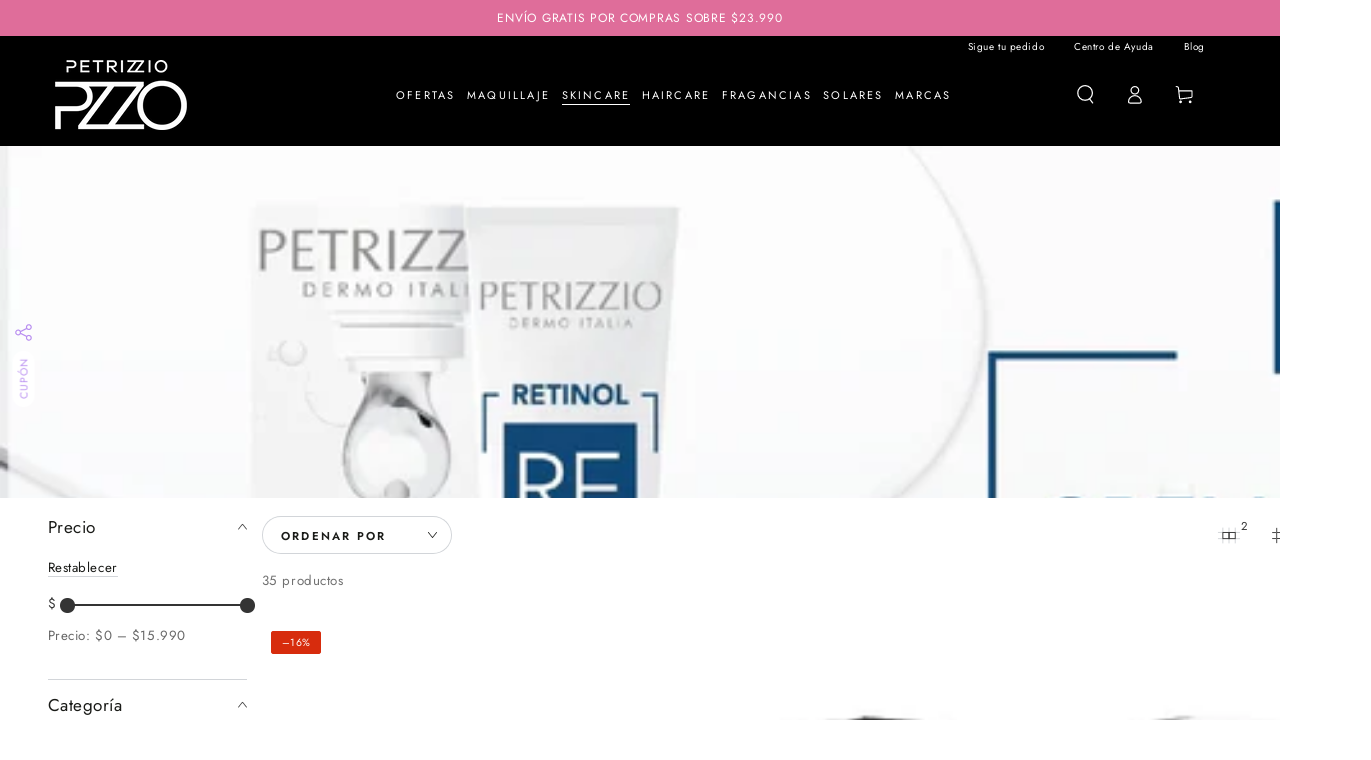

--- FILE ---
content_type: text/html; charset=utf-8
request_url: https://petrizzio.cl/collections/cuidado-anti-edad
body_size: 47236
content:
<!doctype html>
<html class="no-js" lang="es">
  <head>
    <meta charset="utf-8">
    <meta http-equiv="X-UA-Compatible" content="IE=edge">
    <meta name="viewport" content="width=device-width,initial-scale=1">
    <meta name="theme-color" content="">
    <link rel="canonical" href="https://petrizzio.cl/collections/cuidado-anti-edad">
    <link rel="preconnect" href="https://cdn.shopify.com" crossorigin><link rel="icon" type="image/png" href="//petrizzio.cl/cdn/shop/files/Favicon_4.png?crop=center&height=32&v=1744816867&width=32"><link rel="preconnect" href="https://fonts.shopifycdn.com" crossorigin><title>
      Antiedad &ndash; Petrizzio</title>

<meta property="og:site_name" content="Petrizzio">
<meta property="og:url" content="https://petrizzio.cl/collections/cuidado-anti-edad">
<meta property="og:title" content="Antiedad">
<meta property="og:type" content="product.group">
<meta property="og:description" content="Productos de belleza y cuidado personal Desde nuestros inicios hemos puesto toda nuestra pasión y esfuerzo en desarrollar productos innovadores, de alta calidad y al alcance de tod@s. Estamos para democratizar la belleza!!!"><meta property="og:image" content="http://petrizzio.cl/cdn/shop/collections/edit_contorno_retinol-petrizzio_BANNER_DESK_copia.webp?v=1730823848">
  <meta property="og:image:secure_url" content="https://petrizzio.cl/cdn/shop/collections/edit_contorno_retinol-petrizzio_BANNER_DESK_copia.webp?v=1730823848">
  <meta property="og:image:width" content="4167">
  <meta property="og:image:height" content="1146"><meta name="twitter:card" content="summary_large_image">
<meta name="twitter:title" content="Antiedad">
<meta name="twitter:description" content="Productos de belleza y cuidado personal Desde nuestros inicios hemos puesto toda nuestra pasión y esfuerzo en desarrollar productos innovadores, de alta calidad y al alcance de tod@s. Estamos para democratizar la belleza!!!">


    <script async crossorigin fetchpriority="high" src="/cdn/shopifycloud/importmap-polyfill/es-modules-shim.2.4.0.js"></script>
<script type="importmap">
      {
        "imports": {
          "mdl-scrollsnap": "//petrizzio.cl/cdn/shop/t/99/assets/scrollsnap.js?v=170600829773392310311760361264",
          "timeline-component": "//petrizzio.cl/cdn/shop/t/99/assets/timeline-component.js?v=25828140184624228211760361262",
          "comparison-table-component": "//petrizzio.cl/cdn/shop/t/99/assets/comparison-table-component.js?v=95021244545988581221760361300"
        }
      }
    </script>

    <script src="//petrizzio.cl/cdn/shop/t/99/assets/vendor-v4.js" defer="defer"></script>
    <script src="//petrizzio.cl/cdn/shop/t/99/assets/pubsub.js?v=64530984355039965911760361302" defer="defer"></script>
    <script src="//petrizzio.cl/cdn/shop/t/99/assets/global.js?v=105739679177674998921760361280" defer="defer"></script>
    <script src="//petrizzio.cl/cdn/shop/t/99/assets/modules-basis.js?v=7117348240208911571760361299" defer="defer"></script>

    <script>window.performance && window.performance.mark && window.performance.mark('shopify.content_for_header.start');</script><meta name="google-site-verification" content="hl9x0TVJtPkHVGSBkQiJ-5Unn6GHBRI9I036j4PIJQc">
<meta name="google-site-verification" content="v_QbKpp_OtkowdWcwAkbEhiVPvrroV1oMQuLTOVfQgY">
<meta id="shopify-digital-wallet" name="shopify-digital-wallet" content="/45627211927/digital_wallets/dialog">
<link rel="alternate" type="application/atom+xml" title="Feed" href="/collections/cuidado-anti-edad.atom" />
<link rel="next" href="/collections/cuidado-anti-edad?page=2">
<link rel="alternate" type="application/json+oembed" href="https://petrizzio.cl/collections/cuidado-anti-edad.oembed">
<script async="async" src="/checkouts/internal/preloads.js?locale=es-CL"></script>
<script id="shopify-features" type="application/json">{"accessToken":"5a2209a4955242752d6fdf81dbc425a1","betas":["rich-media-storefront-analytics"],"domain":"petrizzio.cl","predictiveSearch":true,"shopId":45627211927,"locale":"es"}</script>
<script>var Shopify = Shopify || {};
Shopify.shop = "petrizzio.myshopify.com";
Shopify.locale = "es";
Shopify.currency = {"active":"CLP","rate":"1.0"};
Shopify.country = "CL";
Shopify.theme = {"name":"Copia actualizada de Agosto 2025 [The Cute Squad]","id":153738182902,"schema_name":"Be Yours","schema_version":"8.4.0","theme_store_id":1399,"role":"main"};
Shopify.theme.handle = "null";
Shopify.theme.style = {"id":null,"handle":null};
Shopify.cdnHost = "petrizzio.cl/cdn";
Shopify.routes = Shopify.routes || {};
Shopify.routes.root = "/";</script>
<script type="module">!function(o){(o.Shopify=o.Shopify||{}).modules=!0}(window);</script>
<script>!function(o){function n(){var o=[];function n(){o.push(Array.prototype.slice.apply(arguments))}return n.q=o,n}var t=o.Shopify=o.Shopify||{};t.loadFeatures=n(),t.autoloadFeatures=n()}(window);</script>
<script id="shop-js-analytics" type="application/json">{"pageType":"collection"}</script>
<script defer="defer" async type="module" src="//petrizzio.cl/cdn/shopifycloud/shop-js/modules/v2/client.init-shop-cart-sync_Dv_Iw91q.es.esm.js"></script>
<script defer="defer" async type="module" src="//petrizzio.cl/cdn/shopifycloud/shop-js/modules/v2/chunk.common_C-BXt62u.esm.js"></script>
<script type="module">
  await import("//petrizzio.cl/cdn/shopifycloud/shop-js/modules/v2/client.init-shop-cart-sync_Dv_Iw91q.es.esm.js");
await import("//petrizzio.cl/cdn/shopifycloud/shop-js/modules/v2/chunk.common_C-BXt62u.esm.js");

  window.Shopify.SignInWithShop?.initShopCartSync?.({"fedCMEnabled":true,"windoidEnabled":true});

</script>
<script>(function() {
  var isLoaded = false;
  function asyncLoad() {
    if (isLoaded) return;
    isLoaded = true;
    var urls = ["https:\/\/shopify.covet.pics\/covet-pics-widget-inject.js?shop=petrizzio.myshopify.com"];
    for (var i = 0; i < urls.length; i++) {
      var s = document.createElement('script');
      s.type = 'text/javascript';
      s.async = true;
      s.src = urls[i];
      var x = document.getElementsByTagName('script')[0];
      x.parentNode.insertBefore(s, x);
    }
  };
  if(window.attachEvent) {
    window.attachEvent('onload', asyncLoad);
  } else {
    window.addEventListener('load', asyncLoad, false);
  }
})();</script>
<script id="__st">var __st={"a":45627211927,"offset":-10800,"reqid":"b89edac9-f6aa-4917-853c-010eafa8c30f-1762827316","pageurl":"petrizzio.cl\/collections\/cuidado-anti-edad","u":"a76198c61bd2","p":"collection","rtyp":"collection","rid":230606995607};</script>
<script>window.ShopifyPaypalV4VisibilityTracking = true;</script>
<script id="captcha-bootstrap">!function(){'use strict';const t='contact',e='account',n='new_comment',o=[[t,t],['blogs',n],['comments',n],[t,'customer']],c=[[e,'customer_login'],[e,'guest_login'],[e,'recover_customer_password'],[e,'create_customer']],r=t=>t.map((([t,e])=>`form[action*='/${t}']:not([data-nocaptcha='true']) input[name='form_type'][value='${e}']`)).join(','),a=t=>()=>t?[...document.querySelectorAll(t)].map((t=>t.form)):[];function s(){const t=[...o],e=r(t);return a(e)}const i='password',u='form_key',d=['recaptcha-v3-token','g-recaptcha-response','h-captcha-response',i],f=()=>{try{return window.sessionStorage}catch{return}},m='__shopify_v',_=t=>t.elements[u];function p(t,e,n=!1){try{const o=window.sessionStorage,c=JSON.parse(o.getItem(e)),{data:r}=function(t){const{data:e,action:n}=t;return t[m]||n?{data:e,action:n}:{data:t,action:n}}(c);for(const[e,n]of Object.entries(r))t.elements[e]&&(t.elements[e].value=n);n&&o.removeItem(e)}catch(o){console.error('form repopulation failed',{error:o})}}const l='form_type',E='cptcha';function T(t){t.dataset[E]=!0}const w=window,h=w.document,L='Shopify',v='ce_forms',y='captcha';let A=!1;((t,e)=>{const n=(g='f06e6c50-85a8-45c8-87d0-21a2b65856fe',I='https://cdn.shopify.com/shopifycloud/storefront-forms-hcaptcha/ce_storefront_forms_captcha_hcaptcha.v1.5.2.iife.js',D={infoText:'Protegido por hCaptcha',privacyText:'Privacidad',termsText:'Términos'},(t,e,n)=>{const o=w[L][v],c=o.bindForm;if(c)return c(t,g,e,D).then(n);var r;o.q.push([[t,g,e,D],n]),r=I,A||(h.body.append(Object.assign(h.createElement('script'),{id:'captcha-provider',async:!0,src:r})),A=!0)});var g,I,D;w[L]=w[L]||{},w[L][v]=w[L][v]||{},w[L][v].q=[],w[L][y]=w[L][y]||{},w[L][y].protect=function(t,e){n(t,void 0,e),T(t)},Object.freeze(w[L][y]),function(t,e,n,w,h,L){const[v,y,A,g]=function(t,e,n){const i=e?o:[],u=t?c:[],d=[...i,...u],f=r(d),m=r(i),_=r(d.filter((([t,e])=>n.includes(e))));return[a(f),a(m),a(_),s()]}(w,h,L),I=t=>{const e=t.target;return e instanceof HTMLFormElement?e:e&&e.form},D=t=>v().includes(t);t.addEventListener('submit',(t=>{const e=I(t);if(!e)return;const n=D(e)&&!e.dataset.hcaptchaBound&&!e.dataset.recaptchaBound,o=_(e),c=g().includes(e)&&(!o||!o.value);(n||c)&&t.preventDefault(),c&&!n&&(function(t){try{if(!f())return;!function(t){const e=f();if(!e)return;const n=_(t);if(!n)return;const o=n.value;o&&e.removeItem(o)}(t);const e=Array.from(Array(32),(()=>Math.random().toString(36)[2])).join('');!function(t,e){_(t)||t.append(Object.assign(document.createElement('input'),{type:'hidden',name:u})),t.elements[u].value=e}(t,e),function(t,e){const n=f();if(!n)return;const o=[...t.querySelectorAll(`input[type='${i}']`)].map((({name:t})=>t)),c=[...d,...o],r={};for(const[a,s]of new FormData(t).entries())c.includes(a)||(r[a]=s);n.setItem(e,JSON.stringify({[m]:1,action:t.action,data:r}))}(t,e)}catch(e){console.error('failed to persist form',e)}}(e),e.submit())}));const S=(t,e)=>{t&&!t.dataset[E]&&(n(t,e.some((e=>e===t))),T(t))};for(const o of['focusin','change'])t.addEventListener(o,(t=>{const e=I(t);D(e)&&S(e,y())}));const B=e.get('form_key'),M=e.get(l),P=B&&M;t.addEventListener('DOMContentLoaded',(()=>{const t=y();if(P)for(const e of t)e.elements[l].value===M&&p(e,B);[...new Set([...A(),...v().filter((t=>'true'===t.dataset.shopifyCaptcha))])].forEach((e=>S(e,t)))}))}(h,new URLSearchParams(w.location.search),n,t,e,['guest_login'])})(!0,!1)}();</script>
<script integrity="sha256-52AcMU7V7pcBOXWImdc/TAGTFKeNjmkeM1Pvks/DTgc=" data-source-attribution="shopify.loadfeatures" defer="defer" src="//petrizzio.cl/cdn/shopifycloud/storefront/assets/storefront/load_feature-81c60534.js" crossorigin="anonymous"></script>
<script data-source-attribution="shopify.dynamic_checkout.dynamic.init">var Shopify=Shopify||{};Shopify.PaymentButton=Shopify.PaymentButton||{isStorefrontPortableWallets:!0,init:function(){window.Shopify.PaymentButton.init=function(){};var t=document.createElement("script");t.src="https://petrizzio.cl/cdn/shopifycloud/portable-wallets/latest/portable-wallets.es.js",t.type="module",document.head.appendChild(t)}};
</script>
<script data-source-attribution="shopify.dynamic_checkout.buyer_consent">
  function portableWalletsHideBuyerConsent(e){var t=document.getElementById("shopify-buyer-consent"),n=document.getElementById("shopify-subscription-policy-button");t&&n&&(t.classList.add("hidden"),t.setAttribute("aria-hidden","true"),n.removeEventListener("click",e))}function portableWalletsShowBuyerConsent(e){var t=document.getElementById("shopify-buyer-consent"),n=document.getElementById("shopify-subscription-policy-button");t&&n&&(t.classList.remove("hidden"),t.removeAttribute("aria-hidden"),n.addEventListener("click",e))}window.Shopify?.PaymentButton&&(window.Shopify.PaymentButton.hideBuyerConsent=portableWalletsHideBuyerConsent,window.Shopify.PaymentButton.showBuyerConsent=portableWalletsShowBuyerConsent);
</script>
<script data-source-attribution="shopify.dynamic_checkout.cart.bootstrap">document.addEventListener("DOMContentLoaded",(function(){function t(){return document.querySelector("shopify-accelerated-checkout-cart, shopify-accelerated-checkout")}if(t())Shopify.PaymentButton.init();else{new MutationObserver((function(e,n){t()&&(Shopify.PaymentButton.init(),n.disconnect())})).observe(document.body,{childList:!0,subtree:!0})}}));
</script>
<script id="sections-script" data-sections="header" defer="defer" src="//petrizzio.cl/cdn/shop/t/99/compiled_assets/scripts.js?9764"></script>
<script>window.performance && window.performance.mark && window.performance.mark('shopify.content_for_header.end');</script><style data-shopify>@font-face {
  font-family: Jost;
  font-weight: 400;
  font-style: normal;
  font-display: swap;
  src: url("//petrizzio.cl/cdn/fonts/jost/jost_n4.d47a1b6347ce4a4c9f437608011273009d91f2b7.woff2") format("woff2"),
       url("//petrizzio.cl/cdn/fonts/jost/jost_n4.791c46290e672b3f85c3d1c651ef2efa3819eadd.woff") format("woff");
}

  @font-face {
  font-family: Jost;
  font-weight: 600;
  font-style: normal;
  font-display: swap;
  src: url("//petrizzio.cl/cdn/fonts/jost/jost_n6.ec1178db7a7515114a2d84e3dd680832b7af8b99.woff2") format("woff2"),
       url("//petrizzio.cl/cdn/fonts/jost/jost_n6.b1178bb6bdd3979fef38e103a3816f6980aeaff9.woff") format("woff");
}

  @font-face {
  font-family: Jost;
  font-weight: 400;
  font-style: italic;
  font-display: swap;
  src: url("//petrizzio.cl/cdn/fonts/jost/jost_i4.b690098389649750ada222b9763d55796c5283a5.woff2") format("woff2"),
       url("//petrizzio.cl/cdn/fonts/jost/jost_i4.fd766415a47e50b9e391ae7ec04e2ae25e7e28b0.woff") format("woff");
}

  @font-face {
  font-family: Jost;
  font-weight: 600;
  font-style: italic;
  font-display: swap;
  src: url("//petrizzio.cl/cdn/fonts/jost/jost_i6.9af7e5f39e3a108c08f24047a4276332d9d7b85e.woff2") format("woff2"),
       url("//petrizzio.cl/cdn/fonts/jost/jost_i6.2bf310262638f998ed206777ce0b9a3b98b6fe92.woff") format("woff");
}

  @font-face {
  font-family: Jost;
  font-weight: 400;
  font-style: normal;
  font-display: swap;
  src: url("//petrizzio.cl/cdn/fonts/jost/jost_n4.d47a1b6347ce4a4c9f437608011273009d91f2b7.woff2") format("woff2"),
       url("//petrizzio.cl/cdn/fonts/jost/jost_n4.791c46290e672b3f85c3d1c651ef2efa3819eadd.woff") format("woff");
}

  @font-face {
  font-family: Jost;
  font-weight: 600;
  font-style: normal;
  font-display: swap;
  src: url("//petrizzio.cl/cdn/fonts/jost/jost_n6.ec1178db7a7515114a2d84e3dd680832b7af8b99.woff2") format("woff2"),
       url("//petrizzio.cl/cdn/fonts/jost/jost_n6.b1178bb6bdd3979fef38e103a3816f6980aeaff9.woff") format("woff");
}


  :root {
    --font-body-family: Jost, sans-serif;
    --font-body-style: normal;
    --font-body-weight: 400;

    --font-heading-family: Jost, sans-serif;
    --font-heading-style: normal;
    --font-heading-weight: 400;

    --font-body-scale: 0.95;
    --font-heading-scale: 1.0;

    --font-navigation-family: var(--font-heading-family);
    --font-navigation-size: 11px;
    --font-navigation-weight: var(--font-heading-weight);
    --font-button-family: var(--font-heading-family);
    --font-button-size: 11px;
    --font-button-baseline: 0.2rem;
    --font-price-family: var(--font-body-family);
    --font-price-scale: var(--font-body-scale);

    --color-base-text: 52, 52, 52;
    --color-base-background: 255, 255, 255;
    --color-base-solid-button-labels: 255, 255, 255;
    --color-base-outline-button-labels: 26, 27, 24;
    --color-base-accent: 0, 0, 0;
    --color-base-heading: 26, 27, 24;
    --color-base-border: 210, 213, 217;
    --color-placeholder: 255, 255, 255;
    --color-overlay: 74, 76, 78;
    --color-keyboard-focus: 135, 173, 245;
    --color-shadow: 168, 232, 226;
    --shadow-opacity: 1;

    --color-background-dark: 235, 235, 235;
    --color-price: #1a1b18;
    --color-sale-price: #d72c0d;
    --color-sale-badge-background: #d72c0d;
    --color-reviews: #ffb503;
    --color-critical: #d72c0d;
    --color-success: #008060;
    --color-highlight: 255, 181, 3;

    --payment-terms-background-color: #ffffff;
    --page-width: 140rem;
    --page-width-margin: 0rem;

    --card-color-scheme: var(--color-placeholder);
    --card-text-alignment: left;
    --card-flex-alignment: flex-left;
    --card-image-padding: 0px;
    --card-border-width: 0px;
    --card-radius: 0px;
    --card-shadow-horizontal-offset: 0px;
    --card-shadow-vertical-offset: 0px;
    
    --button-radius: 30px;
    --button-border-width: 0px;
    --button-shadow-horizontal-offset: 0px;
    --button-shadow-vertical-offset: 0px;

    --spacing-sections-desktop: 0px;
    --spacing-sections-mobile: 0px;

    --gradient-free-ship-progress: linear-gradient(325deg,#F9423A 0,#F1E04D 100%);
    --gradient-free-ship-complete: linear-gradient(325deg, #049cff 0, #35ee7a 100%);

    --plabel-price-tag-color: #000000;
    --plabel-price-tag-background: #d1d5db;
    --plabel-price-tag-height: 2.5rem;

    --swatch-outline-color: #f4f6f8;--text-8xl: 5.95rem;
    --text-6xl: 3.7rem;
    --text-5xl: 2.95rem;
    --text-4xl: 2.2rem;
    --text-3xl: 1.825rem;
    --text-2xl: 1.45rem;
    --text-xl: 1.2rem;
    --text-lg: 1.075rem;
    --text-base: 0.95rem;
    --text-2sm: 0.7625rem;
    --text-sm: 0.825rem;
    --text-xs: 0.7rem;
    --text-3xs: 0.575rem;

    --fluid-sm-to-base: clamp(var(--text-sm), 0.8115rem + 0.1587vw, var(--text-base));
    --fluid-sm-to-lg: clamp(var(--text-sm), 0.748rem + 0.3174vw, var(--text-lg));
    --fluid-base-to-xl: clamp(var(--text-base), 0.873rem + 0.3175vw, var(--text-xl));
    --fluid-base-to-2xl: clamp(var(--text-base), 0.746rem + 0.6349vw, var(--text-2xl));
    --fluid-lg-to-2xl: clamp(var(--text-lg), 0.9722rem + 0.4444vw, var(--text-2xl));
    --fluid-xl-to-3xl: clamp(var(--text-xl), 0.4966rem + 1.1818vw, var(--text-3xl));

    --tw-translate-x: 0;
    --tw-translate-y: 0;
    --tw-rotate: 0;
    --tw-skew-x: 0;
    --tw-skew-y: 0;
    --tw-scale-x: 1;
    --tw-scale-y: 1;

    --font-normal: 400;
    --font-medium: 500;
    --font-bold: 700;

    --sp-0d5: 0.125rem;
    --sp-1: 0.25rem;
    --sp-1d5: 0.375rem;
    --sp-2: 0.5rem;
    --sp-2d5: 0.625rem;
    --sp-3: 0.75rem;
    --sp-3d5: 0.875rem;
    --sp-4: 1rem;
    --sp-4d5: 1.125rem;
    --sp-5: 1.25rem;
    --sp-5d5: 1.375rem;
    --sp-6: 1.5rem;
    --sp-6d5: 1.625rem;
    --sp-7: 1.75rem;
    --sp-7d5: 1.875rem;
    --sp-8: 2rem;
    --sp-9: 2.25rem;
    --sp-10: 2.5rem;
    --sp-12: 3rem;
    --sp-14: 3.5rem;
  }

  *,
  *::before,
  *::after {
    box-sizing: inherit;
  }

  html {
    box-sizing: border-box;
    font-size: calc(var(--font-body-scale) * 62.5%);
    height: 100%;
  }

  body {
    min-height: 100%;
    margin: 0;
    font-size: 1.5rem;
    letter-spacing: 0.06rem;
    line-height: calc(1 + 0.8 / var(--font-body-scale));
    font-family: var(--font-body-family);
    font-style: var(--font-body-style);
    font-weight: var(--font-body-weight);
  }

  @media screen and (min-width: 750px) {
    body {
      font-size: 1.6rem;
    }
  }</style><link href="//petrizzio.cl/cdn/shop/t/99/assets/base.css?v=56154053777866764741760361300" rel="stylesheet" type="text/css" media="all" /><link rel="stylesheet" href="//petrizzio.cl/cdn/shop/t/99/assets/apps.css?v=58555770612562691921760361279" media="print" fetchpriority="low" onload="this.media='all'">

    <link
        rel="preload"
        as="font"
        href="//petrizzio.cl/cdn/fonts/jost/jost_n4.d47a1b6347ce4a4c9f437608011273009d91f2b7.woff2"
        type="font/woff2"
        crossorigin
      ><link
        rel="preload"
        as="font"
        href="//petrizzio.cl/cdn/fonts/jost/jost_n4.d47a1b6347ce4a4c9f437608011273009d91f2b7.woff2"
        type="font/woff2"
        crossorigin
      ><link rel="stylesheet" href="//petrizzio.cl/cdn/shop/t/99/assets/component-predictive-search.css?v=94320327991181004901760361276" media="print" onload="this.media='all'"><link rel="stylesheet" href="//petrizzio.cl/cdn/shop/t/99/assets/component-color-swatches.css?v=147375175252346861151760361284" media="print" onload="this.media='all'"><script>
  document.documentElement.classList.replace('no-js', 'js');

  window.theme = window.theme || {};

  theme.routes = {
    root_url: '/',
    cart_url: '/cart',
    cart_add_url: '/cart/add',
    cart_change_url: '/cart/change',
    cart_update_url: '/cart/update',
    search_url: '/search',
    predictive_search_url: '/search/suggest'
  };

  theme.cartStrings = {
    error: `Hubo un error al actualizar su carrito. Por favor, intente de nuevo.`,
    quantityError: `Solo puede agregar [quantity] de este artículo a su carrito.`
  };

  theme.variantStrings = {
    addToCart: `Agregar al carrito`,
    soldOut: `No disponible`,
    unavailable: `No disponible`,
    preOrder: `Reservar`
  };

  theme.accessibilityStrings = {
    imageAvailable: `La imagen [index] ahora está disponible en la vista de galería`,
    shareSuccess: `¡Enlace copiado al portapapeles!`,
    fillInAllLineItemPropertyRequiredFields: `Por favor complete todos los campos requeridos`
  }

  theme.dateStrings = {
    d: `D`,
    day: `Día`,
    days: `Días`,
    hour: `Hora`,
    hours: `Horas`,
    minute: `Minuto`,
    minutes: `Minutos`,
    second: `Segundo`,
    seconds: `Segundos`
  };theme.shopSettings = {
    moneyFormat: "${{ amount_no_decimals_with_comma_separator }}",
    isoCode: "CLP",
    cartDrawer: true,
    currencyCode: false,
    giftwrapRate: 'product'
  };

  theme.settings = {
    themeName: 'Be Yours',
    themeVersion: '8.4.0',
    agencyId: ''
  };

  /*! (c) Andrea Giammarchi @webreflection ISC */
  !function(){"use strict";var e=function(e,t){var n=function(e){for(var t=0,n=e.length;t<n;t++)r(e[t])},r=function(e){var t=e.target,n=e.attributeName,r=e.oldValue;t.attributeChangedCallback(n,r,t.getAttribute(n))};return function(o,a){var l=o.constructor.observedAttributes;return l&&e(a).then((function(){new t(n).observe(o,{attributes:!0,attributeOldValue:!0,attributeFilter:l});for(var e=0,a=l.length;e<a;e++)o.hasAttribute(l[e])&&r({target:o,attributeName:l[e],oldValue:null})})),o}};function t(e,t){(null==t||t>e.length)&&(t=e.length);for(var n=0,r=new Array(t);n<t;n++)r[n]=e[n];return r}function n(e,n){var r="undefined"!=typeof Symbol&&e[Symbol.iterator]||e["@@iterator"];if(!r){if(Array.isArray(e)||(r=function(e,n){if(e){if("string"==typeof e)return t(e,n);var r=Object.prototype.toString.call(e).slice(8,-1);return"Object"===r&&e.constructor&&(r=e.constructor.name),"Map"===r||"Set"===r?Array.from(e):"Arguments"===r||/^(?:Ui|I)nt(?:8|16|32)(?:Clamped)?Array$/.test(r)?t(e,n):void 0}}(e))||n&&e&&"number"==typeof e.length){r&&(e=r);var o=0,a=function(){};return{s:a,n:function(){return o>=e.length?{done:!0}:{done:!1,value:e[o++]}},e:function(e){throw e},f:a}}throw new TypeError("Invalid attempt to iterate non-iterable instance.\nIn order to be iterable, non-array objects must have a [Symbol.iterator]() method.")}var l,i=!0,u=!1;return{s:function(){r=r.call(e)},n:function(){var e=r.next();return i=e.done,e},e:function(e){u=!0,l=e},f:function(){try{i||null==r.return||r.return()}finally{if(u)throw l}}}}
  /*! (c) Andrea Giammarchi - ISC */var r=!0,o=!1,a="querySelectorAll",l="querySelectorAll",i=self,u=i.document,c=i.Element,s=i.MutationObserver,f=i.Set,d=i.WeakMap,h=function(e){return l in e},v=[].filter,g=function(e){var t=new d,i=function(n,r){var o;if(r)for(var a,l=function(e){return e.matches||e.webkitMatchesSelector||e.msMatchesSelector}(n),i=0,u=p.length;i<u;i++)l.call(n,a=p[i])&&(t.has(n)||t.set(n,new f),(o=t.get(n)).has(a)||(o.add(a),e.handle(n,r,a)));else t.has(n)&&(o=t.get(n),t.delete(n),o.forEach((function(t){e.handle(n,r,t)})))},g=function(e){for(var t=!(arguments.length>1&&void 0!==arguments[1])||arguments[1],n=0,r=e.length;n<r;n++)i(e[n],t)},p=e.query,y=e.root||u,m=function(e){var t=arguments.length>1&&void 0!==arguments[1]?arguments[1]:document,l=arguments.length>2&&void 0!==arguments[2]?arguments[2]:MutationObserver,i=arguments.length>3&&void 0!==arguments[3]?arguments[3]:["*"],u=function t(o,l,i,u,c,s){var f,d=n(o);try{for(d.s();!(f=d.n()).done;){var h=f.value;(s||a in h)&&(c?i.has(h)||(i.add(h),u.delete(h),e(h,c)):u.has(h)||(u.add(h),i.delete(h),e(h,c)),s||t(h[a](l),l,i,u,c,r))}}catch(e){d.e(e)}finally{d.f()}},c=new l((function(e){if(i.length){var t,a=i.join(","),l=new Set,c=new Set,s=n(e);try{for(s.s();!(t=s.n()).done;){var f=t.value,d=f.addedNodes,h=f.removedNodes;u(h,a,l,c,o,o),u(d,a,l,c,r,o)}}catch(e){s.e(e)}finally{s.f()}}})),s=c.observe;return(c.observe=function(e){return s.call(c,e,{subtree:r,childList:r})})(t),c}(i,y,s,p),b=c.prototype.attachShadow;return b&&(c.prototype.attachShadow=function(e){var t=b.call(this,e);return m.observe(t),t}),p.length&&g(y[l](p)),{drop:function(e){for(var n=0,r=e.length;n<r;n++)t.delete(e[n])},flush:function(){for(var e=m.takeRecords(),t=0,n=e.length;t<n;t++)g(v.call(e[t].removedNodes,h),!1),g(v.call(e[t].addedNodes,h),!0)},observer:m,parse:g}},p=self,y=p.document,m=p.Map,b=p.MutationObserver,w=p.Object,E=p.Set,S=p.WeakMap,A=p.Element,M=p.HTMLElement,O=p.Node,N=p.Error,C=p.TypeError,T=p.Reflect,q=w.defineProperty,I=w.keys,D=w.getOwnPropertyNames,L=w.setPrototypeOf,P=!self.customElements,k=function(e){for(var t=I(e),n=[],r=t.length,o=0;o<r;o++)n[o]=e[t[o]],delete e[t[o]];return function(){for(var o=0;o<r;o++)e[t[o]]=n[o]}};if(P){var x=function(){var e=this.constructor;if(!$.has(e))throw new C("Illegal constructor");var t=$.get(e);if(W)return z(W,t);var n=H.call(y,t);return z(L(n,e.prototype),t)},H=y.createElement,$=new m,_=new m,j=new m,R=new m,V=[],U=g({query:V,handle:function(e,t,n){var r=j.get(n);if(t&&!r.isPrototypeOf(e)){var o=k(e);W=L(e,r);try{new r.constructor}finally{W=null,o()}}var a="".concat(t?"":"dis","connectedCallback");a in r&&e[a]()}}).parse,W=null,F=function(e){if(!_.has(e)){var t,n=new Promise((function(e){t=e}));_.set(e,{$:n,_:t})}return _.get(e).$},z=e(F,b);q(self,"customElements",{configurable:!0,value:{define:function(e,t){if(R.has(e))throw new N('the name "'.concat(e,'" has already been used with this registry'));$.set(t,e),j.set(e,t.prototype),R.set(e,t),V.push(e),F(e).then((function(){U(y.querySelectorAll(e))})),_.get(e)._(t)},get:function(e){return R.get(e)},whenDefined:F}}),q(x.prototype=M.prototype,"constructor",{value:x}),q(self,"HTMLElement",{configurable:!0,value:x}),q(y,"createElement",{configurable:!0,value:function(e,t){var n=t&&t.is,r=n?R.get(n):R.get(e);return r?new r:H.call(y,e)}}),"isConnected"in O.prototype||q(O.prototype,"isConnected",{configurable:!0,get:function(){return!(this.ownerDocument.compareDocumentPosition(this)&this.DOCUMENT_POSITION_DISCONNECTED)}})}else if(P=!self.customElements.get("extends-li"))try{var B=function e(){return self.Reflect.construct(HTMLLIElement,[],e)};B.prototype=HTMLLIElement.prototype;var G="extends-li";self.customElements.define("extends-li",B,{extends:"li"}),P=y.createElement("li",{is:G}).outerHTML.indexOf(G)<0;var J=self.customElements,K=J.get,Q=J.whenDefined;q(self.customElements,"whenDefined",{configurable:!0,value:function(e){var t=this;return Q.call(this,e).then((function(n){return n||K.call(t,e)}))}})}catch(e){}if(P){var X=function(e){var t=ae.get(e);ve(t.querySelectorAll(this),e.isConnected)},Y=self.customElements,Z=y.createElement,ee=Y.define,te=Y.get,ne=Y.upgrade,re=T||{construct:function(e){return e.call(this)}},oe=re.construct,ae=new S,le=new E,ie=new m,ue=new m,ce=new m,se=new m,fe=[],de=[],he=function(e){return se.get(e)||te.call(Y,e)},ve=g({query:de,handle:function(e,t,n){var r=ce.get(n);if(t&&!r.isPrototypeOf(e)){var o=k(e);be=L(e,r);try{new r.constructor}finally{be=null,o()}}var a="".concat(t?"":"dis","connectedCallback");a in r&&e[a]()}}).parse,ge=g({query:fe,handle:function(e,t){ae.has(e)&&(t?le.add(e):le.delete(e),de.length&&X.call(de,e))}}).parse,pe=A.prototype.attachShadow;pe&&(A.prototype.attachShadow=function(e){var t=pe.call(this,e);return ae.set(this,t),t});var ye=function(e){if(!ue.has(e)){var t,n=new Promise((function(e){t=e}));ue.set(e,{$:n,_:t})}return ue.get(e).$},me=e(ye,b),be=null;D(self).filter((function(e){return/^HTML.*Element$/.test(e)})).forEach((function(e){var t=self[e];function n(){var e=this.constructor;if(!ie.has(e))throw new C("Illegal constructor");var n=ie.get(e),r=n.is,o=n.tag;if(r){if(be)return me(be,r);var a=Z.call(y,o);return a.setAttribute("is",r),me(L(a,e.prototype),r)}return oe.call(this,t,[],e)}q(n.prototype=t.prototype,"constructor",{value:n}),q(self,e,{value:n})})),q(y,"createElement",{configurable:!0,value:function(e,t){var n=t&&t.is;if(n){var r=se.get(n);if(r&&ie.get(r).tag===e)return new r}var o=Z.call(y,e);return n&&o.setAttribute("is",n),o}}),q(Y,"get",{configurable:!0,value:he}),q(Y,"whenDefined",{configurable:!0,value:ye}),q(Y,"upgrade",{configurable:!0,value:function(e){var t=e.getAttribute("is");if(t){var n=se.get(t);if(n)return void me(L(e,n.prototype),t)}ne.call(Y,e)}}),q(Y,"define",{configurable:!0,value:function(e,t,n){if(he(e))throw new N("'".concat(e,"' has already been defined as a custom element"));var r,o=n&&n.extends;ie.set(t,o?{is:e,tag:o}:{is:"",tag:e}),o?(r="".concat(o,'[is="').concat(e,'"]'),ce.set(r,t.prototype),se.set(e,t),de.push(r)):(ee.apply(Y,arguments),fe.push(r=e)),ye(e).then((function(){o?(ve(y.querySelectorAll(r)),le.forEach(X,[r])):ge(y.querySelectorAll(r))})),ue.get(e)._(t)}})}}();
</script>
<!-- BEGIN app block: shopify://apps/vitals/blocks/app-embed/aeb48102-2a5a-4f39-bdbd-d8d49f4e20b8 --><link rel="preconnect" href="https://appsolve.io/" /><link rel="preconnect" href="https://cdn-sf.vitals.app/" /><script data-ver="58" id="vtlsAebData" class="notranslate">window.vtlsLiquidData = window.vtlsLiquidData || {};window.vtlsLiquidData.buildId = 53690;

window.vtlsLiquidData.apiHosts = {
	...window.vtlsLiquidData.apiHosts,
	"1": "https://appsolve.io"
};
	window.vtlsLiquidData.moduleSettings = {"8":[],"21":{"142":false,"143":"left","144":4,"145":0,"190":true,"216":"ffb503","217":false,"218":1,"219":0,"220":"left","248":true,"278":"ffffff","279":true,"280":"ffffff","281":"eaeaea","287":"Reseñas","288":"Ver más reseñas","289":"Escribe una reseña","290":"Comparte tu experiencia","291":"Clasificación","292":"Nombre","293":"Revisar","294":"Nos encantaría ver una foto.","295":"Enviar opinión","296":"Cancelar","297":"Aún no hay reseñas. Se el primero en añadir una crítica.","333":20,"334":100,"335":10,"336":50,"410":true,"447":"¡Gracias por agregar tu reseña!","481":"{{ stars }} {{ averageRating }} ({{ totalReviews }}) ","482":"{{ stars }} ({{ totalReviews }})","483":15,"484":9,"494":2,"504":"Solo se admiten tipos de archivos de imagen para cargar","507":true,"508":"Correo electrónico","510":"00a332","563":"No se pudo agregar la reseña. Si el problema persiste, por favor contáctenos.","598":"Guardar respuesta","688":"¡Los clientes de Chile aman nuestros productos!","689":"Clientes Felices","691":true,"745":true,"746":"list","747":false,"748":"e2e2e2","752":"Comprador verificado","787":"columns","788":true,"793":"000000","794":"ffffff","846":"5e5e5e","877":"222222","878":"737373","879":"f7f7f7","880":"5e5e5e","948":0,"949":1,"951":"{\"carouselCard\":{\"traits\":{\"carouselStars\":{\"default\":\"#ffce07\"}}}}","994":"Nuestros clientes nos aman","996":1,"1002":4,"1003":true,"1005":false,"1034":false,"1038":20,"1039":20,"1040":10,"1041":10,"1042":100,"1043":50,"1044":"columns","1045":true,"1046":"5e5e5e","1047":"5e5e5e","1048":"222222","1061":false,"1062":0,"1063":0,"1064":"Recogido por","1065":"De {{reviews_count}} revisiones","1067":true,"1068":false,"1069":true,"1070":true,"1072":"{}","1073":"left","1074":"left","1078":true,"1089":"{}","1090":0},"22":{"165":true,"193":"f31212","234":"También te pueden interesar","238":"left","323":"Desde","325":"Añadir al carrito","342":false,"406":true,"445":"Agotado","486":"","856":"ffffff","857":"f6f6f6","858":"4f4f4f","960":"{\"productTitle\":{\"traits\":{\"fontWeight\":{\"default\":\"600\"}}}}","1015":1,"1017":1,"1019":true,"1022":true},"24":{"93":10,"94":"e8e8a9","359":"545454","389":"Un artículo en su carrito tiene una gran demanda.","390":"¡Tu carrito está reservado para {{ counter }} minutos!","502":false,"977":"{}","1084":false,"1199":false,"1200":0},"26":{"97":"He leído, entendido y acepto los \u003ca target=\"_blank\" href=\"##terms_link##\" style=\"text-decoration:underline;\"\u003e términos y condiciones\u003c\/a\u003e.","98":"Debe leer y aceptar los términos y condiciones para realizar el pago.","352":"https:\/\/petrizzio.cl\/policies\/terms-of-service"},"46":{"368":"Disponible {{ stock }} unidades en stock!","369":100,"370":false,"371":"¡Date prisa! El inventario se está agotando.","372":"333333","373":"e1e1e1","374":"ff3d12","375":"edd728","909":"{\"dotElement\":{\"traits\":{\"background\":{\"default\":\"#00ff01\"}}}}","1087":1},"48":{"469":true,"491":true,"588":true,"595":false,"603":"","605":"","606":"","781":true,"783":1,"876":0,"1076":true,"1105":0,"1198":false},"53":{"636":"4b8e15","637":"ffffff","638":0,"639":5,"640":"Ahorras","642":"Agotado","643":"Éste ítem","644":"Precio total","645":true,"646":"Añadir a la cesta","647":"Para","648":"Con","649":"OFF","650":"c\/u","651":"Comprar","652":"Subtotal","653":"Descuento","654":"Precio anterior","655":0,"656":0,"657":0,"658":0,"659":"ffffff","660":16,"661":"left","671":"000000","702":"Cantidad","731":"y","733":2,"734":"ff0164","735":"8e86ed","736":true,"737":true,"738":true,"739":"right","740":150,"741":"Gratis","742":"Gratis","743":"Reclamar regalo","744":"4,5,1,2","750":"Regalo","762":"Descuento","763":true,"773":"Tu producto se ha añadido al carrito.","786":"ahorrar","848":"ffffff","849":"f6f6f6","850":"4f4f4f","851":"Por item:","895":"eceeef","1007":"Elige otro","1010":"{}","1012":false,"1028":"A otros clientes les encantó esta oferta","1029":"Añadir al pedido","1030":"Añadido al pedido","1031":"Pagar pedido","1032":1,"1033":"{\"container\":{\"traits\":{\"borderStyle\":{\"default\":\"solid\"},\"borderColor\":{\"default\":\"#B98FF0\"},\"borderRadius\":{\"default\":\"23px\"}}},\"productImage\":{\"traits\":{\"objectFit\":{\"default\":\"cover\"}}}}","1035":"Ver más","1036":"Ver menos","1037":"{}","1077":"px","1083":"Pagar pedido","1085":100,"1086":"cd1900","1091":10,"1092":1,"1093":"{}","1164":"Envío gratuito","1188":"light","1190":"center","1191":"light","1192":"square"},"54":{"678":"Permitir","679":"Más tarde","680":"https:\/\/cdn-dt.vitals.app\/pdt\/45627211927\/6830b8de8faa0.png","681":"Recibe notificaciones especiales sobre nuestras promociones y descuentos exclusivos.","682":"Entérate de primera\/o","683":"standard","684":"small","694":10,"695":"seconds","696":10,"697":"seconds","698":false,"699":false,"700":"[{\"enabled\":true,\"title\":\"First message title\",\"body\":\"First message body\",\"delay\":1200,\"actions\":[{\"link\":\"https:\/\/primary.com\/\",\"text\":\"Primary Link Text\"},{\"link\":\"https:\/\/secondary.com\/\",\"text\":\"Secondary Link\"}]},{\"enabled\":true,\"title\":\"Second message title\",\"body\":\"Second message body\",\"delay\":14400,\"actions\":[{\"link\":\"https:\/\/primary.com\/\",\"text\":\"Primary Link Text\"}]}]","701":"[{\"enabled\":true,\"title\":\"Welcome message title\",\"body\":\"Welcome message body\",\"delay\":60,\"actions\":[{\"link\":\"https:\/\/primary.com\/\",\"text\":\"Primary Link Text\"}]}]","704":"362e94","705":"ffffff","869":"ffffff","870":"222222"},"57":{"710":"Lista de deseos","711":"Guarda tus productos favoritos para más tarde","712":"Añadir a la lista de deseos","713":"Añadido a la lista de deseos","714":true,"716":true,"717":"f31212","718":"Desde","719":"Añadir a la cesta","720":true,"721":"Agotado","722":16,"766":"Compartir","767":"Comparte la lista de deseos","768":"Copiar enlace","769":"Enlace copiado","770":"Tu lista de deseos está vacía.","771":true,"772":"Mi lista de deseos","778":"ffffff","779":"000000","780":"ffffff","791":"","792":"","801":true,"804":"000000","805":"FFFFFF","874":"product_page","889":"Añadido al carrito","896":"light","897":"2A2A2A","898":20,"899":"121212","900":"FFFFFF","901":16,"990":0,"992":"{}","1189":false,"1195":"\/a\/page","1196":"\/a\/page"},"60":{"1095":"{}","1096":true}};

window.vtlsLiquidData.shopThemeName = "Be Yours";window.vtlsLiquidData.settingTranslation = {"26":{"97":{"es":"He leído, entendido y acepto los \u003ca target=\"_blank\" href=\"##terms_link##\" style=\"text-decoration:underline;\"\u003e términos y condiciones\u003c\/a\u003e."},"98":{"es":"Debe leer y aceptar los términos y condiciones para realizar el pago."}},"22":{"234":{"es":"También te pueden interesar"},"323":{"es":"Desde"},"325":{"es":"Añadir al carrito"},"445":{"es":"Agotado"}},"21":{"287":{"es":"Reseñas"},"288":{"es":"Ver más reseñas"},"289":{"es":"Escribe una reseña"},"290":{"es":"Comparte tu experiencia"},"291":{"es":"Clasificación"},"292":{"es":"Nombre"},"293":{"es":"Revisar"},"294":{"es":"Nos encantaría ver una foto."},"295":{"es":"Enviar opinión"},"296":{"es":"Cancelar"},"297":{"es":"Aún no hay reseñas. Se el primero en añadir una crítica."},"447":{"es":"¡Gracias por agregar tu reseña!"},"481":{"es":"{{ stars }} {{ averageRating }} ({{ totalReviews }}) "},"482":{"es":"{{ stars }} ({{ totalReviews }})"},"504":{"es":"Solo se admiten tipos de archivos de imagen para cargar"},"508":{"es":"Correo electrónico"},"563":{"es":"No se pudo agregar la reseña. Si el problema persiste, por favor contáctenos."},"598":{"es":"Guardar respuesta"},"688":{"es":"¡Los clientes de Chile aman nuestros productos!"},"689":{"es":"Clientes Felices"},"752":{"es":"Comprador verificado"},"994":{"es":"Nuestros clientes nos aman"},"1064":{"es":"Recogido por"},"1065":{"es":"De {{reviews_count}} revisiones"}},"46":{"368":{"es":"Disponible {{ stock }} unidades en stock!"},"371":{"es":"¡Date prisa! El inventario se está agotando."}},"24":{"389":{"es":"Un artículo en su carrito tiene una gran demanda."},"390":{"es":"¡Tu carrito está reservado para {{ counter }} minutos!"}},"53":{"640":{"es":"Ahorras"},"642":{"es":"Agotado"},"643":{"es":"Éste ítem"},"644":{"es":"Precio total"},"646":{"es":"Añadir a la cesta"},"647":{"es":"Para"},"648":{"es":"Con"},"649":{"es":"OFF"},"650":{"es":"c\/u"},"651":{"es":"Comprar"},"652":{"es":"Subtotal"},"653":{"es":"Descuento"},"654":{"es":"Precio anterior"},"702":{"es":"Cantidad"},"731":{"es":"y"},"741":{"es":"Gratis"},"742":{"es":"Gratis"},"743":{"es":"Reclamar regalo"},"750":{"es":"Regalo"},"762":{"es":"Descuento"},"773":{"es":"Tu producto se ha añadido al carrito."},"786":{"es":"ahorrar"},"851":{"es":"Por item:"},"1007":{"es":"Elige otro"},"1028":{"es":"A otros clientes les encantó esta oferta"},"1029":{"es":"Añadir al pedido"},"1030":{"es":"Añadido al pedido"},"1031":{"es":"Pagar pedido"},"1035":{"es":"Ver más"},"1036":{"es":"Ver menos"},"1083":{"es":"Pagar pedido"},"1167":{"es":"No disponible"},"1164":{"es":"Envío gratuito"}},"54":{"678":{"es":"Permitir"},"679":{"es":"Más tarde"},"681":{"es":"Recibe notificaciones especiales sobre nuestras promociones y descuentos exclusivos."},"682":{"es":"Entérate de primera\/o"}},"57":{"710":{"es":"Lista de deseos"},"711":{"es":"Guarda tus productos favoritos para más tarde"},"712":{"es":"Añadir a la lista de deseos"},"713":{"es":"Añadido a la lista de deseos"},"718":{"es":"Desde"},"719":{"es":"Añadir a la cesta"},"721":{"es":"Agotado"},"766":{"es":"Compartir"},"767":{"es":"Comparte la lista de deseos"},"768":{"es":"Copiar enlace"},"769":{"es":"Enlace copiado"},"770":{"es":"Tu lista de deseos está vacía."},"772":{"es":"Mi lista de deseos"},"889":{"es":"Añadido al carrito"}}};window.vtlsLiquidData.ubOfferTypes={"1":[1,2]};window.vtlsLiquidData.productLabels=[{"i":8539,"l":"Oferta 3x2","lt":2,"t":["c"],"trs":"{\"container\":{\"traits\":{\"backgroundColor\":{\"default\":\"#dd0983ff\"},\"borderRadius\":{\"default\":\"4px\"}}},\"text\":{\"traits\":{\"productFontSize\":{\"default\":\"11px\"}}}}","c":[{"h":"3-x-2-maquillaje","i":456469643510}]}];window.vtlsLiquidData.shopSettings={};window.vtlsLiquidData.shopSettings.cartType="";window.vtlsLiquidData.spat="6ff6eb903c0a88f0eb847dc268659ea5";window.vtlsLiquidData.shopInfo={id:45627211927,domain:"petrizzio.cl",shopifyDomain:"petrizzio.myshopify.com",primaryLocaleIsoCode: "es",defaultCurrency:"CLP",enabledCurrencies:["CLP"],moneyFormat:"${{ amount_no_decimals_with_comma_separator }}",moneyWithCurrencyFormat:"${{ amount_no_decimals_with_comma_separator }} CLP",appId:"1",appName:"Vitals",};window.vtlsLiquidData.acceptedScopes = {"1":[26,25,27,28,29,30,31,32,33,34,35,36,37,38,22,2,8,14,20,24,16,18,10,13,21,4,11,1,7,3,19,23,15,17,9,12,47,48,49,51,46,53,50,52]};window.vtlsLiquidData.cacheKeys = [1762442016,1762794906,1636979385,1759247062,1762810240,1691780096,1733494240,1762810240 ];</script><script id="vtlsAebDynamicFunctions" class="notranslate">window.vtlsLiquidData = window.vtlsLiquidData || {};window.vtlsLiquidData.dynamicFunctions = ({$,vitalsGet,vitalsSet,VITALS_GET_$_DESCRIPTION,VITALS_GET_$_END_SECTION,VITALS_GET_$_ATC_FORM,VITALS_GET_$_ATC_BUTTON,submit_button,form_add_to_cart,cartItemVariantId,VITALS_EVENT_CART_UPDATED,VITALS_EVENT_DISCOUNTS_LOADED,VITALS_EVENT_PRICES_UPDATED,VITALS_EVENT_RENDER_CAROUSEL_STARS,VITALS_EVENT_RENDER_COLLECTION_STARS,VITALS_EVENT_SMART_BAR_RENDERED,VITALS_EVENT_SMART_BAR_CLOSED,VITALS_EVENT_TABS_RENDERED,VITALS_EVENT_VARIANT_CHANGED,VITALS_EVENT_ATC_BUTTON_FOUND,VITALS_IS_MOBILE,VITALS_PAGE_TYPE,VITALS_APPEND_CSS,VITALS_HOOK__CAN_EXECUTE_CHECKOUT,VITALS_HOOK__GET_CUSTOM_CHECKOUT_URL_PARAMETERS,VITALS_HOOK__GET_CUSTOM_VARIANT_SELECTOR,VITALS_HOOK__GET_IMAGES_DEFAULT_SIZE,VITALS_HOOK__ON_CLICK_CHECKOUT_BUTTON,VITALS_HOOK__DONT_ACCELERATE_CHECKOUT,VITALS_HOOK__ON_ATC_STAY_ON_THE_SAME_PAGE,VITALS_HOOK__CAN_EXECUTE_ATC,VITALS_FLAG__IGNORE_VARIANT_ID_FROM_URL,VITALS_FLAG__UPDATE_ATC_BUTTON_REFERENCE,VITALS_FLAG__UPDATE_CART_ON_CHECKOUT,VITALS_FLAG__USE_CAPTURE_FOR_ATC_BUTTON,VITALS_FLAG__USE_FIRST_ATC_SPAN_FOR_PRE_ORDER,VITALS_FLAG__USE_HTML_FOR_STICKY_ATC_BUTTON,VITALS_FLAG__STOP_EXECUTION,VITALS_FLAG__USE_CUSTOM_COLLECTION_FILTER_DROPDOWN,VITALS_FLAG__PRE_ORDER_START_WITH_OBSERVER,VITALS_FLAG__PRE_ORDER_OBSERVER_DELAY,VITALS_FLAG__ON_CHECKOUT_CLICK_USE_CAPTURE_EVENT,handle,}) => {return {"147": {"location":"form","locator":"after"},"154": {"location":"product_end","locator":"before"},"163": {"location":"product_end","locator":"after"},"221": (html) => {
							$('.card-information').find('.card-information__wrapper').find('a.card-information__text[href$="/products/'+handle+'"]').after(html);
						},"366": {"location":"atc_button","locator":"after"},"686": {"location":"product_end","locator":"before"},"693": {"location":"form","locator":"before"},};};</script><script id="vtlsAebDocumentInjectors" class="notranslate">window.vtlsLiquidData = window.vtlsLiquidData || {};window.vtlsLiquidData.documentInjectors = ({$,vitalsGet,vitalsSet,VITALS_IS_MOBILE,VITALS_APPEND_CSS}) => {const documentInjectors = {};documentInjectors["1"]={};documentInjectors["1"]["d"]=[];documentInjectors["1"]["d"]["0"]={};documentInjectors["1"]["d"]["0"]["a"]=null;documentInjectors["1"]["d"]["0"]["s"]=".product-single__description.rte";documentInjectors["1"]["d"]["1"]={};documentInjectors["1"]["d"]["1"]["a"]=null;documentInjectors["1"]["d"]["1"]["s"]=".product-details";documentInjectors["1"]["d"]["2"]={};documentInjectors["1"]["d"]["2"]["a"]=null;documentInjectors["1"]["d"]["2"]["s"]=".product__description.rte";documentInjectors["1"]["d"]["3"]={};documentInjectors["1"]["d"]["3"]["a"]=null;documentInjectors["1"]["d"]["3"]["s"]=".collapsibles-wrapper";documentInjectors["1"]["d"]["4"]={};documentInjectors["1"]["d"]["4"]["a"]=[];documentInjectors["1"]["d"]["4"]["s"]="div[data-block-type=\"description\"]";documentInjectors["1"]["d"]["5"]={};documentInjectors["1"]["d"]["5"]["a"]=null;documentInjectors["1"]["d"]["5"]["s"]=".product-description";documentInjectors["3"]={};documentInjectors["3"]["d"]=[];documentInjectors["3"]["d"]["0"]={};documentInjectors["3"]["d"]["0"]["a"]=null;documentInjectors["3"]["d"]["0"]["s"]=".cart-subtotal";documentInjectors["3"]["d"]["0"]["js"]=function(left_subtotal, right_subtotal, cart_html) { var vitalsDiscountsDiv = ".vitals-discounts";
if ($(vitalsDiscountsDiv).length === 0) {
$('.cart-subtotal').html(cart_html);
}

};documentInjectors["3"]["d"]["1"]={};documentInjectors["3"]["d"]["1"]["a"]=null;documentInjectors["3"]["d"]["1"]["s"]="div#main-cart-footer div.cart__footer div.totals";documentInjectors["3"]["d"]["1"]["js"]=function(left_subtotal, right_subtotal, cart_html) { var vitalsDiscountsDiv = ".vitals-discounts";
if ($(vitalsDiscountsDiv).length === 0) {
$('div#main-cart-footer div.cart__footer div.totals').html(cart_html);
}

};documentInjectors["4"]={};documentInjectors["4"]["d"]=[];documentInjectors["4"]["d"]["0"]={};documentInjectors["4"]["d"]["0"]["a"]=null;documentInjectors["4"]["d"]["0"]["s"]="h1[class*=\"title\"]:visible:not(.cbb-also-bought-title,.ui-title-bar__title)";documentInjectors["4"]["d"]["1"]={};documentInjectors["4"]["d"]["1"]["a"]=null;documentInjectors["4"]["d"]["1"]["s"]="h2[class*=\"title\"]";documentInjectors["4"]["d"]["2"]={};documentInjectors["4"]["d"]["2"]["a"]=null;documentInjectors["4"]["d"]["2"]["s"]="h2";documentInjectors["6"]={};documentInjectors["6"]["d"]=[];documentInjectors["6"]["d"]["0"]={};documentInjectors["6"]["d"]["0"]["a"]=[];documentInjectors["6"]["d"]["0"]["s"]=".productgrid--items";documentInjectors["6"]["d"]["1"]={};documentInjectors["6"]["d"]["1"]["a"]=[];documentInjectors["6"]["d"]["1"]["s"]=".product-list";documentInjectors["6"]["d"]["2"]={};documentInjectors["6"]["d"]["2"]["a"]=null;documentInjectors["6"]["d"]["2"]["s"]="#CollectionAjaxContent";documentInjectors["6"]["d"]["3"]={};documentInjectors["6"]["d"]["3"]["a"]=null;documentInjectors["6"]["d"]["3"]["s"]="#ProductGridContainer";documentInjectors["6"]["d"]["4"]={};documentInjectors["6"]["d"]["4"]["a"]=[];documentInjectors["6"]["d"]["4"]["s"]=".yv-products-list";documentInjectors["6"]["d"]["5"]={};documentInjectors["6"]["d"]["5"]["a"]=[];documentInjectors["6"]["d"]["5"]["s"]=".grid.product-grid";documentInjectors["6"]["d"]["6"]={};documentInjectors["6"]["d"]["6"]["a"]=[];documentInjectors["6"]["d"]["6"]["s"]=".product-grid-container";documentInjectors["6"]["d"]["7"]={};documentInjectors["6"]["d"]["7"]["a"]=[];documentInjectors["6"]["d"]["7"]["s"]=".product-grid";documentInjectors["2"]={};documentInjectors["2"]["d"]=[];documentInjectors["2"]["d"]["0"]={};documentInjectors["2"]["d"]["0"]["a"]={"l":"before"};documentInjectors["2"]["d"]["0"]["s"]=".shopify-section-group-footer-group";documentInjectors["2"]["d"]["1"]={};documentInjectors["2"]["d"]["1"]["a"]={"l":"before"};documentInjectors["2"]["d"]["1"]["s"]="footer.footer";documentInjectors["2"]["d"]["2"]={};documentInjectors["2"]["d"]["2"]["a"]={"l":"after"};documentInjectors["2"]["d"]["2"]["s"]="div.product";documentInjectors["7"]={};documentInjectors["7"]["d"]=[];documentInjectors["7"]["d"]["0"]={};documentInjectors["7"]["d"]["0"]["a"]=null;documentInjectors["7"]["d"]["0"]["s"]=".site-footer";documentInjectors["7"]["d"]["1"]={};documentInjectors["7"]["d"]["1"]["a"]=null;documentInjectors["7"]["d"]["1"]["s"]=".footer";documentInjectors["7"]["d"]["2"]={};documentInjectors["7"]["d"]["2"]["a"]=[];documentInjectors["7"]["d"]["2"]["s"]=".shopify-section-group-footer-group";documentInjectors["12"]={};documentInjectors["12"]["d"]=[];documentInjectors["12"]["d"]["0"]={};documentInjectors["12"]["d"]["0"]["a"]=[];documentInjectors["12"]["d"]["0"]["s"]="form[action*=\"\/cart\/add\"]:visible:not([id*=\"product-form-installment\"]):not([id*=\"product-installment-form\"]):not(.vtls-exclude-atc-injector *)";documentInjectors["11"]={};documentInjectors["11"]["d"]=[];documentInjectors["11"]["d"]["0"]={};documentInjectors["11"]["d"]["0"]["a"]={"ctx":"inside","last":false};documentInjectors["11"]["d"]["0"]["s"]="[type=\"submit\"]:not(.swym-button)";documentInjectors["11"]["d"]["1"]={};documentInjectors["11"]["d"]["1"]["a"]={"ctx":"inside","last":false};documentInjectors["11"]["d"]["1"]["s"]="[name=\"add\"]:not(.swym-button)";documentInjectors["11"]["d"]["2"]={};documentInjectors["11"]["d"]["2"]["a"]={"ctx":"outside"};documentInjectors["11"]["d"]["2"]["s"]=".product-form__submit";documentInjectors["11"]["d"]["3"]={};documentInjectors["11"]["d"]["3"]["a"]={"ctx":"inside","last":false};documentInjectors["11"]["d"]["3"]["s"]="button:not(.swym-button):not([class*=adjust])";documentInjectors["17"]={};documentInjectors["17"]["d"]=[];documentInjectors["17"]["d"]["0"]={};documentInjectors["17"]["d"]["0"]["a"]={"jqMethods":[{"name":"parent"}]};documentInjectors["17"]["d"]["0"]["s"]="a[href$=\"\/products\/{{handle}}\"].card__media";documentInjectors["17"]["d"]["1"]={};documentInjectors["17"]["d"]["1"]["a"]=[];documentInjectors["17"]["d"]["1"]["s"]="a[href$=\"\/products\/{{handle}}\"].productitem--image-link";documentInjectors["18"]={};documentInjectors["18"]["d"]=[];documentInjectors["18"]["d"]["0"]={};documentInjectors["18"]["d"]["0"]["a"]={"jqMethods":[{"args":"div.product__media","name":"closest"},{"args":"li.product__media-item div.product__media.media--transparent","name":"not"}]};documentInjectors["18"]["d"]["0"]["s"]=".product__media-list img";return documentInjectors;};</script><script id="vtlsAebBundle" src="https://cdn-sf.vitals.app/assets/js/bundle-01a23035a1e34d0a8fa438a07526c93f.js" async></script>

<!-- END app block --><!-- BEGIN app block: shopify://apps/starapps-variant-image/blocks/starapps-via-embed/2a01d106-3d10-48e8-ba53-5cb971217ac4 -->

    
<script src="https://cdn.starapps.studio/apps/via/petrizzio/script-1754291474.js" async crossorigin="anonymous"></script>
    
    
      <script src="https://cdn.shopify.com/extensions/019a5415-ec59-7796-9774-1664787d4b7c/variant-image-automator-31/assets/store-front-error-tracking.js" via-js-type="error-tracking" defer></script>
    
    <script via-metafields>window.viaData = {
        limitOnProduct: null,
        viaStatus: null
      }
    </script>
<!-- END app block --><link href="https://monorail-edge.shopifysvc.com" rel="dns-prefetch">
<script>(function(){if ("sendBeacon" in navigator && "performance" in window) {try {var session_token_from_headers = performance.getEntriesByType('navigation')[0].serverTiming.find(x => x.name == '_s').description;} catch {var session_token_from_headers = undefined;}var session_cookie_matches = document.cookie.match(/_shopify_s=([^;]*)/);var session_token_from_cookie = session_cookie_matches && session_cookie_matches.length === 2 ? session_cookie_matches[1] : "";var session_token = session_token_from_headers || session_token_from_cookie || "";function handle_abandonment_event(e) {var entries = performance.getEntries().filter(function(entry) {return /monorail-edge.shopifysvc.com/.test(entry.name);});if (!window.abandonment_tracked && entries.length === 0) {window.abandonment_tracked = true;var currentMs = Date.now();var navigation_start = performance.timing.navigationStart;var payload = {shop_id: 45627211927,url: window.location.href,navigation_start,duration: currentMs - navigation_start,session_token,page_type: "collection"};window.navigator.sendBeacon("https://monorail-edge.shopifysvc.com/v1/produce", JSON.stringify({schema_id: "online_store_buyer_site_abandonment/1.1",payload: payload,metadata: {event_created_at_ms: currentMs,event_sent_at_ms: currentMs}}));}}window.addEventListener('pagehide', handle_abandonment_event);}}());</script>
<script id="web-pixels-manager-setup">(function e(e,d,r,n,o){if(void 0===o&&(o={}),!Boolean(null===(a=null===(i=window.Shopify)||void 0===i?void 0:i.analytics)||void 0===a?void 0:a.replayQueue)){var i,a;window.Shopify=window.Shopify||{};var t=window.Shopify;t.analytics=t.analytics||{};var s=t.analytics;s.replayQueue=[],s.publish=function(e,d,r){return s.replayQueue.push([e,d,r]),!0};try{self.performance.mark("wpm:start")}catch(e){}var l=function(){var e={modern:/Edge?\/(1{2}[4-9]|1[2-9]\d|[2-9]\d{2}|\d{4,})\.\d+(\.\d+|)|Firefox\/(1{2}[4-9]|1[2-9]\d|[2-9]\d{2}|\d{4,})\.\d+(\.\d+|)|Chrom(ium|e)\/(9{2}|\d{3,})\.\d+(\.\d+|)|(Maci|X1{2}).+ Version\/(15\.\d+|(1[6-9]|[2-9]\d|\d{3,})\.\d+)([,.]\d+|)( \(\w+\)|)( Mobile\/\w+|) Safari\/|Chrome.+OPR\/(9{2}|\d{3,})\.\d+\.\d+|(CPU[ +]OS|iPhone[ +]OS|CPU[ +]iPhone|CPU IPhone OS|CPU iPad OS)[ +]+(15[._]\d+|(1[6-9]|[2-9]\d|\d{3,})[._]\d+)([._]\d+|)|Android:?[ /-](13[3-9]|1[4-9]\d|[2-9]\d{2}|\d{4,})(\.\d+|)(\.\d+|)|Android.+Firefox\/(13[5-9]|1[4-9]\d|[2-9]\d{2}|\d{4,})\.\d+(\.\d+|)|Android.+Chrom(ium|e)\/(13[3-9]|1[4-9]\d|[2-9]\d{2}|\d{4,})\.\d+(\.\d+|)|SamsungBrowser\/([2-9]\d|\d{3,})\.\d+/,legacy:/Edge?\/(1[6-9]|[2-9]\d|\d{3,})\.\d+(\.\d+|)|Firefox\/(5[4-9]|[6-9]\d|\d{3,})\.\d+(\.\d+|)|Chrom(ium|e)\/(5[1-9]|[6-9]\d|\d{3,})\.\d+(\.\d+|)([\d.]+$|.*Safari\/(?![\d.]+ Edge\/[\d.]+$))|(Maci|X1{2}).+ Version\/(10\.\d+|(1[1-9]|[2-9]\d|\d{3,})\.\d+)([,.]\d+|)( \(\w+\)|)( Mobile\/\w+|) Safari\/|Chrome.+OPR\/(3[89]|[4-9]\d|\d{3,})\.\d+\.\d+|(CPU[ +]OS|iPhone[ +]OS|CPU[ +]iPhone|CPU IPhone OS|CPU iPad OS)[ +]+(10[._]\d+|(1[1-9]|[2-9]\d|\d{3,})[._]\d+)([._]\d+|)|Android:?[ /-](13[3-9]|1[4-9]\d|[2-9]\d{2}|\d{4,})(\.\d+|)(\.\d+|)|Mobile Safari.+OPR\/([89]\d|\d{3,})\.\d+\.\d+|Android.+Firefox\/(13[5-9]|1[4-9]\d|[2-9]\d{2}|\d{4,})\.\d+(\.\d+|)|Android.+Chrom(ium|e)\/(13[3-9]|1[4-9]\d|[2-9]\d{2}|\d{4,})\.\d+(\.\d+|)|Android.+(UC? ?Browser|UCWEB|U3)[ /]?(15\.([5-9]|\d{2,})|(1[6-9]|[2-9]\d|\d{3,})\.\d+)\.\d+|SamsungBrowser\/(5\.\d+|([6-9]|\d{2,})\.\d+)|Android.+MQ{2}Browser\/(14(\.(9|\d{2,})|)|(1[5-9]|[2-9]\d|\d{3,})(\.\d+|))(\.\d+|)|K[Aa][Ii]OS\/(3\.\d+|([4-9]|\d{2,})\.\d+)(\.\d+|)/},d=e.modern,r=e.legacy,n=navigator.userAgent;return n.match(d)?"modern":n.match(r)?"legacy":"unknown"}(),u="modern"===l?"modern":"legacy",c=(null!=n?n:{modern:"",legacy:""})[u],f=function(e){return[e.baseUrl,"/wpm","/b",e.hashVersion,"modern"===e.buildTarget?"m":"l",".js"].join("")}({baseUrl:d,hashVersion:r,buildTarget:u}),m=function(e){var d=e.version,r=e.bundleTarget,n=e.surface,o=e.pageUrl,i=e.monorailEndpoint;return{emit:function(e){var a=e.status,t=e.errorMsg,s=(new Date).getTime(),l=JSON.stringify({metadata:{event_sent_at_ms:s},events:[{schema_id:"web_pixels_manager_load/3.1",payload:{version:d,bundle_target:r,page_url:o,status:a,surface:n,error_msg:t},metadata:{event_created_at_ms:s}}]});if(!i)return console&&console.warn&&console.warn("[Web Pixels Manager] No Monorail endpoint provided, skipping logging."),!1;try{return self.navigator.sendBeacon.bind(self.navigator)(i,l)}catch(e){}var u=new XMLHttpRequest;try{return u.open("POST",i,!0),u.setRequestHeader("Content-Type","text/plain"),u.send(l),!0}catch(e){return console&&console.warn&&console.warn("[Web Pixels Manager] Got an unhandled error while logging to Monorail."),!1}}}}({version:r,bundleTarget:l,surface:e.surface,pageUrl:self.location.href,monorailEndpoint:e.monorailEndpoint});try{o.browserTarget=l,function(e){var d=e.src,r=e.async,n=void 0===r||r,o=e.onload,i=e.onerror,a=e.sri,t=e.scriptDataAttributes,s=void 0===t?{}:t,l=document.createElement("script"),u=document.querySelector("head"),c=document.querySelector("body");if(l.async=n,l.src=d,a&&(l.integrity=a,l.crossOrigin="anonymous"),s)for(var f in s)if(Object.prototype.hasOwnProperty.call(s,f))try{l.dataset[f]=s[f]}catch(e){}if(o&&l.addEventListener("load",o),i&&l.addEventListener("error",i),u)u.appendChild(l);else{if(!c)throw new Error("Did not find a head or body element to append the script");c.appendChild(l)}}({src:f,async:!0,onload:function(){if(!function(){var e,d;return Boolean(null===(d=null===(e=window.Shopify)||void 0===e?void 0:e.analytics)||void 0===d?void 0:d.initialized)}()){var d=window.webPixelsManager.init(e)||void 0;if(d){var r=window.Shopify.analytics;r.replayQueue.forEach((function(e){var r=e[0],n=e[1],o=e[2];d.publishCustomEvent(r,n,o)})),r.replayQueue=[],r.publish=d.publishCustomEvent,r.visitor=d.visitor,r.initialized=!0}}},onerror:function(){return m.emit({status:"failed",errorMsg:"".concat(f," has failed to load")})},sri:function(e){var d=/^sha384-[A-Za-z0-9+/=]+$/;return"string"==typeof e&&d.test(e)}(c)?c:"",scriptDataAttributes:o}),m.emit({status:"loading"})}catch(e){m.emit({status:"failed",errorMsg:(null==e?void 0:e.message)||"Unknown error"})}}})({shopId: 45627211927,storefrontBaseUrl: "https://petrizzio.cl",extensionsBaseUrl: "https://extensions.shopifycdn.com/cdn/shopifycloud/web-pixels-manager",monorailEndpoint: "https://monorail-edge.shopifysvc.com/unstable/produce_batch",surface: "storefront-renderer",enabledBetaFlags: ["2dca8a86"],webPixelsConfigList: [{"id":"539001078","configuration":"{\"config\":\"{\\\"pixel_id\\\":\\\"G-01CX076XJP\\\",\\\"target_country\\\":\\\"CL\\\",\\\"gtag_events\\\":[{\\\"type\\\":\\\"begin_checkout\\\",\\\"action_label\\\":\\\"G-01CX076XJP\\\"},{\\\"type\\\":\\\"search\\\",\\\"action_label\\\":\\\"G-01CX076XJP\\\"},{\\\"type\\\":\\\"view_item\\\",\\\"action_label\\\":[\\\"G-01CX076XJP\\\",\\\"MC-XM40FNNTH0\\\"]},{\\\"type\\\":\\\"purchase\\\",\\\"action_label\\\":[\\\"G-01CX076XJP\\\",\\\"MC-XM40FNNTH0\\\"]},{\\\"type\\\":\\\"page_view\\\",\\\"action_label\\\":[\\\"G-01CX076XJP\\\",\\\"MC-XM40FNNTH0\\\"]},{\\\"type\\\":\\\"add_payment_info\\\",\\\"action_label\\\":\\\"G-01CX076XJP\\\"},{\\\"type\\\":\\\"add_to_cart\\\",\\\"action_label\\\":\\\"G-01CX076XJP\\\"}],\\\"enable_monitoring_mode\\\":false}\"}","eventPayloadVersion":"v1","runtimeContext":"OPEN","scriptVersion":"b2a88bafab3e21179ed38636efcd8a93","type":"APP","apiClientId":1780363,"privacyPurposes":[],"dataSharingAdjustments":{"protectedCustomerApprovalScopes":["read_customer_address","read_customer_email","read_customer_name","read_customer_personal_data","read_customer_phone"]}},{"id":"201982198","configuration":"{\"pixel_id\":\"774831706715527\",\"pixel_type\":\"facebook_pixel\",\"metaapp_system_user_token\":\"-\"}","eventPayloadVersion":"v1","runtimeContext":"OPEN","scriptVersion":"ca16bc87fe92b6042fbaa3acc2fbdaa6","type":"APP","apiClientId":2329312,"privacyPurposes":["ANALYTICS","MARKETING","SALE_OF_DATA"],"dataSharingAdjustments":{"protectedCustomerApprovalScopes":["read_customer_address","read_customer_email","read_customer_name","read_customer_personal_data","read_customer_phone"]}},{"id":"88408310","eventPayloadVersion":"v1","runtimeContext":"LAX","scriptVersion":"1","type":"CUSTOM","privacyPurposes":["ANALYTICS"],"name":"Google Analytics tag (migrated)"},{"id":"shopify-app-pixel","configuration":"{}","eventPayloadVersion":"v1","runtimeContext":"STRICT","scriptVersion":"0450","apiClientId":"shopify-pixel","type":"APP","privacyPurposes":["ANALYTICS","MARKETING"]},{"id":"shopify-custom-pixel","eventPayloadVersion":"v1","runtimeContext":"LAX","scriptVersion":"0450","apiClientId":"shopify-pixel","type":"CUSTOM","privacyPurposes":["ANALYTICS","MARKETING"]}],isMerchantRequest: false,initData: {"shop":{"name":"Petrizzio","paymentSettings":{"currencyCode":"CLP"},"myshopifyDomain":"petrizzio.myshopify.com","countryCode":"CL","storefrontUrl":"https:\/\/petrizzio.cl"},"customer":null,"cart":null,"checkout":null,"productVariants":[],"purchasingCompany":null},},"https://petrizzio.cl/cdn","ae1676cfwd2530674p4253c800m34e853cb",{"modern":"","legacy":""},{"shopId":"45627211927","storefrontBaseUrl":"https:\/\/petrizzio.cl","extensionBaseUrl":"https:\/\/extensions.shopifycdn.com\/cdn\/shopifycloud\/web-pixels-manager","surface":"storefront-renderer","enabledBetaFlags":"[\"2dca8a86\"]","isMerchantRequest":"false","hashVersion":"ae1676cfwd2530674p4253c800m34e853cb","publish":"custom","events":"[[\"page_viewed\",{}],[\"collection_viewed\",{\"collection\":{\"id\":\"230606995607\",\"title\":\"Antiedad\",\"productVariants\":[{\"price\":{\"amount\":15990.0,\"currencyCode\":\"CLP\"},\"product\":{\"title\":\"Set de Cremas Anti Manchas SPF-30\",\"vendor\":\"Petrizzio Skin Care\",\"id\":\"9094895010038\",\"untranslatedTitle\":\"Set de Cremas Anti Manchas SPF-30\",\"url\":\"\/products\/set-de-cremas-anti-manchas-spf-30\",\"type\":\"Skincare\"},\"id\":\"48599541678326\",\"image\":{\"src\":\"\/\/petrizzio.cl\/cdn\/shop\/files\/original_image_c4bd050a-5d0e-4086-a711-4c04a66fdd1b.jpg?v=1750264941\"},\"sku\":\"100284\",\"title\":\"Default Title\",\"untranslatedTitle\":\"Default Title\"},{\"price\":{\"amount\":9990.0,\"currencyCode\":\"CLP\"},\"product\":{\"title\":\"Sérum  Flash tensor Lift UP\",\"vendor\":\"Petrizzio Skin Care\",\"id\":\"9094928957686\",\"untranslatedTitle\":\"Sérum  Flash tensor Lift UP\",\"url\":\"\/products\/serum-flash-tensor-lift-up\",\"type\":\"Skincare\"},\"id\":\"48600117641462\",\"image\":{\"src\":\"\/\/petrizzio.cl\/cdn\/shop\/files\/original_image_b2d8b5a2-940a-4e15-b805-6aeadc51204e.jpg?v=1750266424\"},\"sku\":\"100192\",\"title\":\"Default Title\",\"untranslatedTitle\":\"Default Title\"},{\"price\":{\"amount\":9990.0,\"currencyCode\":\"CLP\"},\"product\":{\"title\":\"Sérum Tratamiento Anti Manchas\",\"vendor\":\"Petrizzio Skin Care\",\"id\":\"9094907265270\",\"untranslatedTitle\":\"Sérum Tratamiento Anti Manchas\",\"url\":\"\/products\/serum-tratamiento-anti-manchas\",\"type\":\"Skincare\"},\"id\":\"48599753261302\",\"image\":{\"src\":\"\/\/petrizzio.cl\/cdn\/shop\/files\/original_image_0bb4f933-3335-4e46-a50d-6fb20e1b8737.jpg?v=1750265411\"},\"sku\":\"100191\",\"title\":\"Default Title\",\"untranslatedTitle\":\"Default Title\"},{\"price\":{\"amount\":8990.0,\"currencyCode\":\"CLP\"},\"product\":{\"title\":\"Crema Contorno de Ojos Antipigmento\",\"vendor\":\"Petrizzio Skin Care\",\"id\":\"9094918308086\",\"untranslatedTitle\":\"Crema Contorno de Ojos Antipigmento\",\"url\":\"\/products\/crema-contorno-de-ojos-anti-pigmento\",\"type\":\"Skincare\"},\"id\":\"48599972544758\",\"image\":{\"src\":\"\/\/petrizzio.cl\/cdn\/shop\/files\/original_image_b366baf5-287d-41da-acfb-f3982a424390.jpg?v=1750265925\"},\"sku\":\"100193\",\"title\":\"Default Title\",\"untranslatedTitle\":\"Default Title\"},{\"price\":{\"amount\":8990.0,\"currencyCode\":\"CLP\"},\"product\":{\"title\":\"Crema Contorno Antiarrugas Retinol + Ácido Hialurónico\",\"vendor\":\"Petrizzio Skin Care\",\"id\":\"8748614582518\",\"untranslatedTitle\":\"Crema Contorno Antiarrugas Retinol + Ácido Hialurónico\",\"url\":\"\/products\/crema-contorno-antiarrugas-retinol-acido-hialuronico\",\"type\":\"Skincare\"},\"id\":\"46979518136566\",\"image\":{\"src\":\"\/\/petrizzio.cl\/cdn\/shop\/files\/original_image_069172c8-1582-4063-a770-e57ad1c169a6.jpg?v=1720308428\"},\"sku\":\"99393\",\"title\":\"Default Title\",\"untranslatedTitle\":\"Default Title\"},{\"price\":{\"amount\":5990.0,\"currencyCode\":\"CLP\"},\"product\":{\"title\":\"Crema Antiage Pro Aloe Vera Peptidos\",\"vendor\":\"Petrizzio Skin Care\",\"id\":\"7960641601782\",\"untranslatedTitle\":\"Crema Antiage Pro Aloe Vera Peptidos\",\"url\":\"\/products\/crema-de-dia-antiage-pro-aloe-vera-peptidos\",\"type\":\"Skincare\"},\"id\":\"44869280039158\",\"image\":{\"src\":\"\/\/petrizzio.cl\/cdn\/shop\/products\/CremaAntiageProAloeVeraPeptidos.jpg?v=1681748058\"},\"sku\":\"97820\",\"title\":\"Default Title\",\"untranslatedTitle\":\"Default Title\"},{\"price\":{\"amount\":5990.0,\"currencyCode\":\"CLP\"},\"product\":{\"title\":\"Crema Antiage Pro Colágeno Peptidos\",\"vendor\":\"Petrizzio Skin Care\",\"id\":\"7960641536246\",\"untranslatedTitle\":\"Crema Antiage Pro Colágeno Peptidos\",\"url\":\"\/products\/crema-de-dia-antiage-pro-colageno-peptidos\",\"type\":\"Skincare\"},\"id\":\"44869279416566\",\"image\":{\"src\":\"\/\/petrizzio.cl\/cdn\/shop\/products\/SetdeCremasAntiageProJaleaRealPeptidos_2.jpg?v=1681747953\"},\"sku\":\"97821\",\"title\":\"Default Title\",\"untranslatedTitle\":\"Default Title\"},{\"price\":{\"amount\":5990.0,\"currencyCode\":\"CLP\"},\"product\":{\"title\":\"Crema Antiage Pro Jalea Real + Peptidos\",\"vendor\":\"Petrizzio Skin Care\",\"id\":\"7960017535222\",\"untranslatedTitle\":\"Crema Antiage Pro Jalea Real + Peptidos\",\"url\":\"\/products\/crema-de-dia-antiage-pro-jalea-real-peptidos\",\"type\":\"Skincare\"},\"id\":\"44864909902070\",\"image\":{\"src\":\"\/\/petrizzio.cl\/cdn\/shop\/products\/CremaAntiageProJaleaReal_Peptidos.jpg?v=1681748139\"},\"sku\":\"97819\",\"title\":\"Default Title\",\"untranslatedTitle\":\"Default Title\"},{\"price\":{\"amount\":9990.0,\"currencyCode\":\"CLP\"},\"product\":{\"title\":\"Crema Antiedad Gold Advanced +60\",\"vendor\":\"Petrizzio Skin Care\",\"id\":\"8049392320758\",\"untranslatedTitle\":\"Crema Antiedad Gold Advanced +60\",\"url\":\"\/products\/cremas-antiedad-gold-advanced-60\",\"type\":\"Skincare\"},\"id\":\"45223685783798\",\"image\":{\"src\":\"\/\/petrizzio.cl\/cdn\/shop\/files\/CREMAGOLDADVANCEDDIA.jpg?v=1689803200\"},\"sku\":\"98525\",\"title\":\"Default Title\",\"untranslatedTitle\":\"Default Title\"},{\"price\":{\"amount\":8990.0,\"currencyCode\":\"CLP\"},\"product\":{\"title\":\"Crema Contorno de Ojos Lift Up 15g\",\"vendor\":\"Petrizzio Skin Care\",\"id\":\"8049357881590\",\"untranslatedTitle\":\"Crema Contorno de Ojos Lift Up 15g\",\"url\":\"\/products\/crema-contorno-de-ojos-lift-up-15g\",\"type\":\"Skincare\"},\"id\":\"45223429767414\",\"image\":{\"src\":\"\/\/petrizzio.cl\/cdn\/shop\/files\/CremaContornodeOjosLiftUp15g_1.jpg?v=1697311030\"},\"sku\":\"98173\",\"title\":\"Default Title\",\"untranslatedTitle\":\"Default Title\"},{\"price\":{\"amount\":6990.0,\"currencyCode\":\"CLP\"},\"product\":{\"title\":\"Crema Contorno de Ojos y Labios Ácido Hialurónico\",\"vendor\":\"Petrizzio Skin Care\",\"id\":\"8855864246518\",\"untranslatedTitle\":\"Crema Contorno de Ojos y Labios Ácido Hialurónico\",\"url\":\"\/products\/crema-contorno-de-ojos-y-labios-acido-hialuronico\",\"type\":\"Skincare\"},\"id\":\"47278594752758\",\"image\":{\"src\":\"\/\/petrizzio.cl\/cdn\/shop\/files\/original_image_af083301-a6e4-4cf7-8a3e-514c81297333.jpg?v=1727281317\"},\"sku\":\"95175\",\"title\":\"Default Title\",\"untranslatedTitle\":\"Default Title\"},{\"price\":{\"amount\":6990.0,\"currencyCode\":\"CLP\"},\"product\":{\"title\":\"Crema Contorno de Ojos y Labios Hyaluronic Boost\",\"vendor\":\"Petrizzio Skin Care\",\"id\":\"8051611566326\",\"untranslatedTitle\":\"Crema Contorno de Ojos y Labios Hyaluronic Boost\",\"url\":\"\/products\/crema-contorno-de-ojos-y-labios-hyaluronic-boost\",\"type\":\"Skincare\"},\"id\":\"45231579889910\",\"image\":{\"src\":\"\/\/petrizzio.cl\/cdn\/shop\/files\/CremaContornodeOjosyLabiosHyaluronicBoost.jpg?v=1697310916\"},\"sku\":\"97164\",\"title\":\"Default Title\",\"untranslatedTitle\":\"Default Title\"},{\"price\":{\"amount\":2190.0,\"currencyCode\":\"CLP\"},\"product\":{\"title\":\"Mascarilla tela facial Ácido Hialurónico y Colágeno\",\"vendor\":\"Petrizzio Skin Care\",\"id\":\"8748567625974\",\"untranslatedTitle\":\"Mascarilla tela facial Ácido Hialurónico y Colágeno\",\"url\":\"\/products\/mascarilla-tela-facial-acido-hialuronico-y-colageno\",\"type\":\"Skincare\"},\"id\":\"46979444506870\",\"image\":{\"src\":\"\/\/petrizzio.cl\/cdn\/shop\/files\/MascarillatelafacialAcidoHialuronicoyColageno.jpg?v=1720306753\"},\"sku\":\"99202\",\"title\":\"Default Title\",\"untranslatedTitle\":\"Default Title\"},{\"price\":{\"amount\":1990.0,\"currencyCode\":\"CLP\"},\"product\":{\"title\":\"Mascarilla Tela Facial Vitamina C\",\"vendor\":\"Petrizzio Skin Care\",\"id\":\"8748565627126\",\"untranslatedTitle\":\"Mascarilla Tela Facial Vitamina C\",\"url\":\"\/products\/mascarilla-tela-facial-vitamina-c\",\"type\":\"Skincare\"},\"id\":\"46979441885430\",\"image\":{\"src\":\"\/\/petrizzio.cl\/cdn\/shop\/files\/MascarillaTelaFacialVitaminaC.jpg?v=1720307093\"},\"sku\":\"99200\",\"title\":\"Default Title\",\"untranslatedTitle\":\"Default Title\"},{\"price\":{\"amount\":9990.0,\"currencyCode\":\"CLP\"},\"product\":{\"title\":\"Sérum Ácido Hialurónico 1.5%\",\"vendor\":\"Petrizzio Skin Care\",\"id\":\"8007982317814\",\"untranslatedTitle\":\"Sérum Ácido Hialurónico 1.5%\",\"url\":\"\/products\/serum-acido-hialuronico-1-5-petrizzio-dermo\",\"type\":\"Skincare\"},\"id\":\"45054125637878\",\"image\":{\"src\":\"\/\/petrizzio.cl\/cdn\/shop\/files\/a9a7c28f-0c71-437a-8406-3a865426556c.png?v=1696513207\"},\"sku\":\"98023\",\"title\":\"Default Title\",\"untranslatedTitle\":\"Default Title\"},{\"price\":{\"amount\":9990.0,\"currencyCode\":\"CLP\"},\"product\":{\"title\":\"Sérum Antiarrugas Retinol con Niacinamida\",\"vendor\":\"Petrizzio Skin Care\",\"id\":\"8049731010806\",\"untranslatedTitle\":\"Sérum Antiarrugas Retinol con Niacinamida\",\"url\":\"\/products\/serum-antiarrugas-retinol-con-niacinamida\",\"type\":\"Skincare\"},\"id\":\"46333803757814\",\"image\":{\"src\":\"\/\/petrizzio.cl\/cdn\/shop\/files\/7639fcfe-489e-4b29-937a-0baac3a4df7e.png?v=1696513552\"},\"sku\":\"98727\",\"title\":\"Multicolor \/ Tamaño Único\",\"untranslatedTitle\":\"Multicolor \/ Tamaño Único\"},{\"price\":{\"amount\":9990.0,\"currencyCode\":\"CLP\"},\"product\":{\"title\":\"Sérum Concentrado Gold Advanced 60+\",\"vendor\":\"Petrizzio Skin Care\",\"id\":\"8049379606774\",\"untranslatedTitle\":\"Sérum Concentrado Gold Advanced 60+\",\"url\":\"\/products\/serum-concentrado-gold-advance-60\",\"type\":\"Skincare\"},\"id\":\"45223585612022\",\"image\":{\"src\":\"\/\/petrizzio.cl\/cdn\/shop\/files\/SerumConcentradoGoldAdvanced60.jpg?v=1689789601\"},\"sku\":\"98523\",\"title\":\"Default Title\",\"untranslatedTitle\":\"Default Title\"},{\"price\":{\"amount\":9990.0,\"currencyCode\":\"CLP\"},\"product\":{\"title\":\"Sérum Concentrado Vitamina C al 5%\",\"vendor\":\"Petrizzio Skin Care\",\"id\":\"8856099913974\",\"untranslatedTitle\":\"Sérum Concentrado Vitamina C al 5%\",\"url\":\"\/products\/serum-concentrado-vitamina-c-al-5\",\"type\":\"Skincare\"},\"id\":\"47279322038518\",\"image\":{\"src\":\"\/\/petrizzio.cl\/cdn\/shop\/files\/original_image_ce70ed17-d202-405f-b809-ec84816cd12f.jpg?v=1727289337\"},\"sku\":\"99165\",\"title\":\"Default Title\",\"untranslatedTitle\":\"Default Title\"}]}}]]"});</script><script>
  window.ShopifyAnalytics = window.ShopifyAnalytics || {};
  window.ShopifyAnalytics.meta = window.ShopifyAnalytics.meta || {};
  window.ShopifyAnalytics.meta.currency = 'CLP';
  var meta = {"products":[{"id":9094895010038,"gid":"gid:\/\/shopify\/Product\/9094895010038","vendor":"Petrizzio Skin Care","type":"Skincare","variants":[{"id":48599541678326,"price":1599000,"name":"Set de Cremas Anti Manchas SPF-30","public_title":null,"sku":"100284"}],"remote":false},{"id":9094928957686,"gid":"gid:\/\/shopify\/Product\/9094928957686","vendor":"Petrizzio Skin Care","type":"Skincare","variants":[{"id":48600117641462,"price":999000,"name":"Sérum  Flash tensor Lift UP","public_title":null,"sku":"100192"}],"remote":false},{"id":9094907265270,"gid":"gid:\/\/shopify\/Product\/9094907265270","vendor":"Petrizzio Skin Care","type":"Skincare","variants":[{"id":48599753261302,"price":999000,"name":"Sérum Tratamiento Anti Manchas","public_title":null,"sku":"100191"}],"remote":false},{"id":9094918308086,"gid":"gid:\/\/shopify\/Product\/9094918308086","vendor":"Petrizzio Skin Care","type":"Skincare","variants":[{"id":48599972544758,"price":899000,"name":"Crema Contorno de Ojos Antipigmento","public_title":null,"sku":"100193"}],"remote":false},{"id":8748614582518,"gid":"gid:\/\/shopify\/Product\/8748614582518","vendor":"Petrizzio Skin Care","type":"Skincare","variants":[{"id":46979518136566,"price":899000,"name":"Crema Contorno Antiarrugas Retinol + Ácido Hialurónico","public_title":null,"sku":"99393"}],"remote":false},{"id":7960641601782,"gid":"gid:\/\/shopify\/Product\/7960641601782","vendor":"Petrizzio Skin Care","type":"Skincare","variants":[{"id":44869280039158,"price":599000,"name":"Crema Antiage Pro Aloe Vera Peptidos","public_title":null,"sku":"97820"}],"remote":false},{"id":7960641536246,"gid":"gid:\/\/shopify\/Product\/7960641536246","vendor":"Petrizzio Skin Care","type":"Skincare","variants":[{"id":44869279416566,"price":599000,"name":"Crema Antiage Pro Colágeno Peptidos","public_title":null,"sku":"97821"}],"remote":false},{"id":7960017535222,"gid":"gid:\/\/shopify\/Product\/7960017535222","vendor":"Petrizzio Skin Care","type":"Skincare","variants":[{"id":44864909902070,"price":599000,"name":"Crema Antiage Pro Jalea Real + Peptidos","public_title":null,"sku":"97819"}],"remote":false},{"id":8049392320758,"gid":"gid:\/\/shopify\/Product\/8049392320758","vendor":"Petrizzio Skin Care","type":"Skincare","variants":[{"id":45223685783798,"price":999000,"name":"Crema Antiedad Gold Advanced +60","public_title":null,"sku":"98525"}],"remote":false},{"id":8049357881590,"gid":"gid:\/\/shopify\/Product\/8049357881590","vendor":"Petrizzio Skin Care","type":"Skincare","variants":[{"id":45223429767414,"price":899000,"name":"Crema Contorno de Ojos Lift Up 15g","public_title":null,"sku":"98173"}],"remote":false},{"id":8855864246518,"gid":"gid:\/\/shopify\/Product\/8855864246518","vendor":"Petrizzio Skin Care","type":"Skincare","variants":[{"id":47278594752758,"price":699000,"name":"Crema Contorno de Ojos y Labios Ácido Hialurónico","public_title":null,"sku":"95175"}],"remote":false},{"id":8051611566326,"gid":"gid:\/\/shopify\/Product\/8051611566326","vendor":"Petrizzio Skin Care","type":"Skincare","variants":[{"id":45231579889910,"price":699000,"name":"Crema Contorno de Ojos y Labios Hyaluronic Boost","public_title":null,"sku":"97164"}],"remote":false},{"id":8748567625974,"gid":"gid:\/\/shopify\/Product\/8748567625974","vendor":"Petrizzio Skin Care","type":"Skincare","variants":[{"id":46979444506870,"price":219000,"name":"Mascarilla tela facial Ácido Hialurónico y Colágeno","public_title":null,"sku":"99202"}],"remote":false},{"id":8748565627126,"gid":"gid:\/\/shopify\/Product\/8748565627126","vendor":"Petrizzio Skin Care","type":"Skincare","variants":[{"id":46979441885430,"price":199000,"name":"Mascarilla Tela Facial Vitamina C","public_title":null,"sku":"99200"}],"remote":false},{"id":8007982317814,"gid":"gid:\/\/shopify\/Product\/8007982317814","vendor":"Petrizzio Skin Care","type":"Skincare","variants":[{"id":45054125637878,"price":999000,"name":"Sérum Ácido Hialurónico 1.5%","public_title":null,"sku":"98023"}],"remote":false},{"id":8049731010806,"gid":"gid:\/\/shopify\/Product\/8049731010806","vendor":"Petrizzio Skin Care","type":"Skincare","variants":[{"id":46333803757814,"price":999000,"name":"Sérum Antiarrugas Retinol con Niacinamida - Multicolor \/ Tamaño Único","public_title":"Multicolor \/ Tamaño Único","sku":"98727"}],"remote":false},{"id":8049379606774,"gid":"gid:\/\/shopify\/Product\/8049379606774","vendor":"Petrizzio Skin Care","type":"Skincare","variants":[{"id":45223585612022,"price":999000,"name":"Sérum Concentrado Gold Advanced 60+","public_title":null,"sku":"98523"}],"remote":false},{"id":8856099913974,"gid":"gid:\/\/shopify\/Product\/8856099913974","vendor":"Petrizzio Skin Care","type":"Skincare","variants":[{"id":47279322038518,"price":999000,"name":"Sérum Concentrado Vitamina C al 5%","public_title":null,"sku":"99165"}],"remote":false}],"page":{"pageType":"collection","resourceType":"collection","resourceId":230606995607}};
  for (var attr in meta) {
    window.ShopifyAnalytics.meta[attr] = meta[attr];
  }
</script>
<script class="analytics">
  (function () {
    var customDocumentWrite = function(content) {
      var jquery = null;

      if (window.jQuery) {
        jquery = window.jQuery;
      } else if (window.Checkout && window.Checkout.$) {
        jquery = window.Checkout.$;
      }

      if (jquery) {
        jquery('body').append(content);
      }
    };

    var hasLoggedConversion = function(token) {
      if (token) {
        return document.cookie.indexOf('loggedConversion=' + token) !== -1;
      }
      return false;
    }

    var setCookieIfConversion = function(token) {
      if (token) {
        var twoMonthsFromNow = new Date(Date.now());
        twoMonthsFromNow.setMonth(twoMonthsFromNow.getMonth() + 2);

        document.cookie = 'loggedConversion=' + token + '; expires=' + twoMonthsFromNow;
      }
    }

    var trekkie = window.ShopifyAnalytics.lib = window.trekkie = window.trekkie || [];
    if (trekkie.integrations) {
      return;
    }
    trekkie.methods = [
      'identify',
      'page',
      'ready',
      'track',
      'trackForm',
      'trackLink'
    ];
    trekkie.factory = function(method) {
      return function() {
        var args = Array.prototype.slice.call(arguments);
        args.unshift(method);
        trekkie.push(args);
        return trekkie;
      };
    };
    for (var i = 0; i < trekkie.methods.length; i++) {
      var key = trekkie.methods[i];
      trekkie[key] = trekkie.factory(key);
    }
    trekkie.load = function(config) {
      trekkie.config = config || {};
      trekkie.config.initialDocumentCookie = document.cookie;
      var first = document.getElementsByTagName('script')[0];
      var script = document.createElement('script');
      script.type = 'text/javascript';
      script.onerror = function(e) {
        var scriptFallback = document.createElement('script');
        scriptFallback.type = 'text/javascript';
        scriptFallback.onerror = function(error) {
                var Monorail = {
      produce: function produce(monorailDomain, schemaId, payload) {
        var currentMs = new Date().getTime();
        var event = {
          schema_id: schemaId,
          payload: payload,
          metadata: {
            event_created_at_ms: currentMs,
            event_sent_at_ms: currentMs
          }
        };
        return Monorail.sendRequest("https://" + monorailDomain + "/v1/produce", JSON.stringify(event));
      },
      sendRequest: function sendRequest(endpointUrl, payload) {
        // Try the sendBeacon API
        if (window && window.navigator && typeof window.navigator.sendBeacon === 'function' && typeof window.Blob === 'function' && !Monorail.isIos12()) {
          var blobData = new window.Blob([payload], {
            type: 'text/plain'
          });

          if (window.navigator.sendBeacon(endpointUrl, blobData)) {
            return true;
          } // sendBeacon was not successful

        } // XHR beacon

        var xhr = new XMLHttpRequest();

        try {
          xhr.open('POST', endpointUrl);
          xhr.setRequestHeader('Content-Type', 'text/plain');
          xhr.send(payload);
        } catch (e) {
          console.log(e);
        }

        return false;
      },
      isIos12: function isIos12() {
        return window.navigator.userAgent.lastIndexOf('iPhone; CPU iPhone OS 12_') !== -1 || window.navigator.userAgent.lastIndexOf('iPad; CPU OS 12_') !== -1;
      }
    };
    Monorail.produce('monorail-edge.shopifysvc.com',
      'trekkie_storefront_load_errors/1.1',
      {shop_id: 45627211927,
      theme_id: 153738182902,
      app_name: "storefront",
      context_url: window.location.href,
      source_url: "//petrizzio.cl/cdn/s/trekkie.storefront.308893168db1679b4a9f8a086857af995740364f.min.js"});

        };
        scriptFallback.async = true;
        scriptFallback.src = '//petrizzio.cl/cdn/s/trekkie.storefront.308893168db1679b4a9f8a086857af995740364f.min.js';
        first.parentNode.insertBefore(scriptFallback, first);
      };
      script.async = true;
      script.src = '//petrizzio.cl/cdn/s/trekkie.storefront.308893168db1679b4a9f8a086857af995740364f.min.js';
      first.parentNode.insertBefore(script, first);
    };
    trekkie.load(
      {"Trekkie":{"appName":"storefront","development":false,"defaultAttributes":{"shopId":45627211927,"isMerchantRequest":null,"themeId":153738182902,"themeCityHash":"11807663352119781806","contentLanguage":"es","currency":"CLP","eventMetadataId":"6c931b6c-eb06-4a7d-b9c9-14c6a6241bb2"},"isServerSideCookieWritingEnabled":true,"monorailRegion":"shop_domain","enabledBetaFlags":["f0df213a"]},"Session Attribution":{},"S2S":{"facebookCapiEnabled":true,"source":"trekkie-storefront-renderer","apiClientId":580111}}
    );

    var loaded = false;
    trekkie.ready(function() {
      if (loaded) return;
      loaded = true;

      window.ShopifyAnalytics.lib = window.trekkie;

      var originalDocumentWrite = document.write;
      document.write = customDocumentWrite;
      try { window.ShopifyAnalytics.merchantGoogleAnalytics.call(this); } catch(error) {};
      document.write = originalDocumentWrite;

      window.ShopifyAnalytics.lib.page(null,{"pageType":"collection","resourceType":"collection","resourceId":230606995607,"shopifyEmitted":true});

      var match = window.location.pathname.match(/checkouts\/(.+)\/(thank_you|post_purchase)/)
      var token = match? match[1]: undefined;
      if (!hasLoggedConversion(token)) {
        setCookieIfConversion(token);
        window.ShopifyAnalytics.lib.track("Viewed Product Category",{"currency":"CLP","category":"Collection: cuidado-anti-edad","collectionName":"cuidado-anti-edad","collectionId":230606995607,"nonInteraction":true},undefined,undefined,{"shopifyEmitted":true});
      }
    });


        var eventsListenerScript = document.createElement('script');
        eventsListenerScript.async = true;
        eventsListenerScript.src = "//petrizzio.cl/cdn/shopifycloud/storefront/assets/shop_events_listener-3da45d37.js";
        document.getElementsByTagName('head')[0].appendChild(eventsListenerScript);

})();</script>
  <script>
  if (!window.ga || (window.ga && typeof window.ga !== 'function')) {
    window.ga = function ga() {
      (window.ga.q = window.ga.q || []).push(arguments);
      if (window.Shopify && window.Shopify.analytics && typeof window.Shopify.analytics.publish === 'function') {
        window.Shopify.analytics.publish("ga_stub_called", {}, {sendTo: "google_osp_migration"});
      }
      console.error("Shopify's Google Analytics stub called with:", Array.from(arguments), "\nSee https://help.shopify.com/manual/promoting-marketing/pixels/pixel-migration#google for more information.");
    };
    if (window.Shopify && window.Shopify.analytics && typeof window.Shopify.analytics.publish === 'function') {
      window.Shopify.analytics.publish("ga_stub_initialized", {}, {sendTo: "google_osp_migration"});
    }
  }
</script>
<script
  defer
  src="https://petrizzio.cl/cdn/shopifycloud/perf-kit/shopify-perf-kit-2.1.2.min.js"
  data-application="storefront-renderer"
  data-shop-id="45627211927"
  data-render-region="gcp-us-central1"
  data-page-type="collection"
  data-theme-instance-id="153738182902"
  data-theme-name="Be Yours"
  data-theme-version="8.4.0"
  data-monorail-region="shop_domain"
  data-resource-timing-sampling-rate="10"
  data-shs="true"
  data-shs-beacon="true"
  data-shs-export-with-fetch="true"
  data-shs-logs-sample-rate="1"
></script>
</head>

  <body class="template-collection" data-price-superscript data-button-round>
    <a class="skip-to-content-link button button--small visually-hidden" href="#MainContent">
      Ir al contenido
    </a>

    

    <div class="transition-body">
      <!-- BEGIN sections: header-group -->
<div id="shopify-section-sections--20234662740214__announcement-bar" class="shopify-section shopify-section-group-header-group shopify-section-announcement-bar"><style data-shopify>#shopify-section-sections--20234662740214__announcement-bar {
      --section-padding-top: 0px;
      --section-padding-bottom: 0px;
      --gradient-background: #df6d9a;
      --color-background: 223, 109, 154;
      --color-foreground: 255, 255, 255;
      --color-highlight: 255, 181, 3;
    }

    :root {
      --announcement-height: calc(36px + (0px * 0.75));
    }

    @media screen and (min-width: 990px) {
      :root {
        --announcement-height: 36px;
      }
    }</style><link href="//petrizzio.cl/cdn/shop/t/99/assets/section-announcement-bar.css?v=177632717117168826561760361308" rel="stylesheet" type="text/css" media="all" />

  <div class="announcement-bar header-section--padding" role="region" aria-label="Anuncios del sitio">
    <div class="page-width">
      <announcement-bar data-layout="carousel" data-mobile-layout="carousel" data-autorotate="true" data-autorotate-speed="5" data-block-count="1" data-speed="1.6" data-direction="left">
        <div class="announcement-slider"><div class="announcement-slider__slide" style="--font-size: 12px;" data-index="0" ><span class="announcement-text small-hide medium-hide">ENVÍO GRATIS POR COMPRAS SOBRE $23.990</span>
                  <span class="announcement-text large-up-hide">ENVÍO GRATIS POR COMPRAS SOBRE $23.990</span></div></div></announcement-bar>
    </div>
  </div><script src="//petrizzio.cl/cdn/shop/t/99/assets/announcement-bar.js?v=174306662548894074801760361295" defer="defer"></script>
<style> #shopify-section-sections--20234662740214__announcement-bar {background-image: url("https://cdn.shopify.com/s/files/1/0456/2721/1927/files/Brillo_background.webp?v=1738330193"); background-size: cover; background-position: center; background-repeat: no-repeat; background-attachment: fixed;} </style></div><section id="shopify-section-sections--20234662740214__89c018ff-0cbf-40a9-94c2-993d5a11bcb3" class="shopify-section shopify-section-group-header-group section"><style data-shopify>#shopify-section-sections--20234662740214__89c018ff-0cbf-40a9-94c2-993d5a11bcb3 {
    --section-padding-top: 0px;
    --section-padding-bottom: 0px;
  }</style><div class="section--padding">
  <div class="page-width page-width--full-width">
    <html>
<head>
    <meta charset="UTF-8">
        <style>
                .seccion {
            background-color: black;
            color: white;
            padding-bottom:-1px;
            padding-top:2px;
            padding-right:5px;
            font-size: 10px;
            display: flex;
            justify-content: flex-end;
            align-items: center;
            margin-right: 70px;
        }

        /* Estilo de los enlaces */
        .enlace {
            text-decoration: none;
            color: white;
            margin-left: 30px;
        }

                @media (max-width: 768px) {
            .seccion {
                display: none; 
            }
        }
    </style>
</head>
<body>
    <header>
        <div class="seccion">
                        <a href="https://tracking.edarkstore.com/petrizzio" class="enlace">Sigue tu pedido</a>
            <a href="https://petrizzio.cl/pages/faq" class="enlace">Centro de Ayuda</a>
           <a href="https://petrizzio.cl/blogs/blog" class="enlace">Blog</a>
        </div>
    </header>
<style>  </style>
<div id="shopify-block-ASzE5Wmkzd1JvbEIxW__2742242026626736055" class="shopify-block shopify-app-block"><script src="https://app.virtooal.com/makeup/blocks/legacy?shopid=45627211927" async></script>

</div></body>
</html>
  </div>
</div>


<style> #shopify-section-sections--20234662740214__89c018ff-0cbf-40a9-94c2-993d5a11bcb3 {background-color: black; </style></section><div id="shopify-section-sections--20234662740214__header" class="shopify-section shopify-section-group-header-group shopify-section-header"><style data-shopify>#shopify-section-sections--20234662740214__header {
    --section-padding-top: 4px;
    --section-padding-bottom: 16px;
    --image-logo-height: 50px;
    --gradient-header-background: #000000;
    --color-header-background: 0, 0, 0;
    --color-header-foreground: 255, 255, 255;
    --color-header-border: 255, 255, 255;
    --color-highlight: 187, 255, 0;
    --icon-weight: 1.1px;
  }</style><style>
  @media screen and (min-width: 750px) {
    #shopify-section-sections--20234662740214__header {
      --image-logo-height: 70px;
    }
  }header-drawer {
    display: block;
  }

  @media screen and (min-width: 990px) {
    header-drawer {
      display: none;
    }
  }

  .menu-drawer-container {
    display: flex;
    position: static;
  }

  .list-menu {
    list-style: none;
    padding: 0;
    margin: 0;
  }

  .list-menu--inline {
    display: inline-flex;
    flex-wrap: wrap;
    column-gap: 1.5rem;
  }

  .list-menu__item--link {
    text-decoration: none;
    padding-bottom: 1rem;
    padding-top: 1rem;
    line-height: calc(1 + 0.8 / var(--font-body-scale));
  }

  @media screen and (min-width: 750px) {
    .list-menu__item--link {
      padding-bottom: 0.5rem;
      padding-top: 0.5rem;
    }
  }

  .localization-form {
    padding-inline-start: 1.5rem;
    padding-inline-end: 1.5rem;
  }

  localization-form .localization-selector {
    background-color: transparent;
    box-shadow: none;
    padding: 1rem 0;
    height: auto;
    margin: 0;
    line-height: calc(1 + .8 / var(--font-body-scale));
    letter-spacing: .04rem;
  }

  .localization-form__select .icon-caret {
    width: 0.8rem;
    margin-inline-start: 1rem;
  }
</style>

<link rel="stylesheet" href="//petrizzio.cl/cdn/shop/t/99/assets/component-sticky-header.css?v=162331643638116400881760361275" media="print" onload="this.media='all'">
<link rel="stylesheet" href="//petrizzio.cl/cdn/shop/t/99/assets/component-list-menu.css?v=154923630017571300081760361285" media="print" onload="this.media='all'">
<link rel="stylesheet" href="//petrizzio.cl/cdn/shop/t/99/assets/component-search.css?v=44442862756793379551760361269" media="print" onload="this.media='all'">
<link rel="stylesheet" href="//petrizzio.cl/cdn/shop/t/99/assets/component-menu-drawer.css?v=106766231699916165481760361273" media="print" onload="this.media='all'">
<link rel="stylesheet" href="//petrizzio.cl/cdn/shop/t/99/assets/disclosure.css?v=170388319628845242881760361278" media="print" onload="this.media='all'"><link rel="stylesheet" href="//petrizzio.cl/cdn/shop/t/99/assets/component-cart-drawer.css?v=98638690267049477101760361269" media="print" onload="this.media='all'">
<link rel="stylesheet" href="//petrizzio.cl/cdn/shop/t/99/assets/component-discounts.css?v=95161821600007313611760361280" media="print" onload="this.media='all'">
<link rel="stylesheet" href="//petrizzio.cl/cdn/shop/t/99/assets/quantity-popover.css?v=9669939566893680321760361302" media="print" onload="this.media='all'"><link rel="stylesheet" href="//petrizzio.cl/cdn/shop/t/99/assets/component-price.css?v=31654658090061505171760361272" media="print" onload="this.media='all'">
  <link rel="stylesheet" href="//petrizzio.cl/cdn/shop/t/99/assets/component-loading-overlay.css?v=121974073346977247381760361307" media="print" onload="this.media='all'"><link rel="stylesheet" href="//petrizzio.cl/cdn/shop/t/99/assets/component-menu-dropdown.css?v=34474249673565714191760361300" media="print" onload="this.media='all'">
  <script src="//petrizzio.cl/cdn/shop/t/99/assets/menu-dropdown.js?v=120745870356944387831760361304" defer="defer"></script><noscript><link href="//petrizzio.cl/cdn/shop/t/99/assets/component-sticky-header.css?v=162331643638116400881760361275" rel="stylesheet" type="text/css" media="all" /></noscript>
<noscript><link href="//petrizzio.cl/cdn/shop/t/99/assets/component-list-menu.css?v=154923630017571300081760361285" rel="stylesheet" type="text/css" media="all" /></noscript>
<noscript><link href="//petrizzio.cl/cdn/shop/t/99/assets/component-search.css?v=44442862756793379551760361269" rel="stylesheet" type="text/css" media="all" /></noscript>
<noscript><link href="//petrizzio.cl/cdn/shop/t/99/assets/component-menu-dropdown.css?v=34474249673565714191760361300" rel="stylesheet" type="text/css" media="all" /></noscript>
<noscript><link href="//petrizzio.cl/cdn/shop/t/99/assets/component-menu-drawer.css?v=106766231699916165481760361273" rel="stylesheet" type="text/css" media="all" /></noscript>
<noscript><link href="//petrizzio.cl/cdn/shop/t/99/assets/disclosure.css?v=170388319628845242881760361278" rel="stylesheet" type="text/css" media="all" /></noscript>

<script src="//petrizzio.cl/cdn/shop/t/99/assets/search-modal.js?v=116111636907037380331760361262" defer="defer"></script><script src="//petrizzio.cl/cdn/shop/t/99/assets/cart-recommendations.js?v=16552775987070945481760361304" defer="defer"></script>
  <link rel="stylesheet" href="//petrizzio.cl/cdn/shop/t/99/assets/component-cart-recommendations.css?v=163579405092959948321760361268" media="print" onload="this.media='all'"><svg xmlns="http://www.w3.org/2000/svg" class="hidden">
    <symbol id="icon-cart" fill="none" viewbox="0 0 18 19">
      <path d="M3.09333 5.87954L16.2853 5.87945V5.87945C16.3948 5.8795 16.4836 5.96831 16.4836 6.07785V11.4909C16.4836 11.974 16.1363 12.389 15.6603 12.4714C11.3279 13.2209 9.49656 13.2033 5.25251 13.9258C4.68216 14.0229 4.14294 13.6285 4.0774 13.0537C3.77443 10.3963 2.99795 3.58502 2.88887 2.62142C2.75288 1.42015 0.905376 1.51528 0.283581 1.51478" stroke="currentColor"/>
      <path d="M13.3143 16.8554C13.3143 17.6005 13.9183 18.2045 14.6634 18.2045C15.4085 18.2045 16.0125 17.6005 16.0125 16.8554C16.0125 16.1104 15.4085 15.5063 14.6634 15.5063C13.9183 15.5063 13.3143 16.1104 13.3143 16.8554Z" fill="currentColor"/>
      <path d="M3.72831 16.8554C3.72831 17.6005 4.33233 18.2045 5.07741 18.2045C5.8225 18.2045 6.42651 17.6005 6.42651 16.8554C6.42651 16.1104 5.8225 15.5063 5.07741 15.5063C4.33233 15.5063 3.72831 16.1104 3.72831 16.8554Z" fill="currentColor"/>
    </symbol>
  <symbol id="icon-close" fill="none" viewBox="0 0 12 12">
    <path d="M1 1L11 11" stroke="currentColor" stroke-linecap="round" fill="none"/>
    <path d="M11 1L1 11" stroke="currentColor" stroke-linecap="round" fill="none"/>
  </symbol>
  <symbol id="icon-search" fill="none" viewBox="0 0 15 17">
    <circle cx="7.11113" cy="7.11113" r="6.56113" stroke="currentColor" fill="none"/>
    <path d="M11.078 12.3282L13.8878 16.0009" stroke="currentColor" stroke-linecap="round" fill="none"/>
  </symbol>
</svg><sticky-header class="header-wrapper header-wrapper--uppercase"><header class="header header--middle-left header--mobile-center page-width header-section--padding" role="banner" aria-label="Encabezado del sitio">
    <div class="header__left"
    ><header-drawer>
  <details class="menu-drawer-container">
    <summary class="header__icon header__icon--menu focus-inset" aria-label="Menú">
      <span class="header__icon header__icon--summary">
        <svg xmlns="http://www.w3.org/2000/svg" aria-hidden="true" focusable="false" class="icon icon-hamburger" fill="none" viewBox="0 0 32 32">
      <path d="M0 26.667h32M0 16h26.98M0 5.333h32" stroke="currentColor"/>
    </svg>
        <svg class="icon icon-close" aria-hidden="true" focusable="false">
          <use href="#icon-close"></use>
        </svg>
      </span>
    </summary>
    <div id="menu-drawer" class="menu-drawer motion-reduce" tabindex="-1">
      <div class="menu-drawer__inner-container">
        <div class="menu-drawer__navigation-container">
          <drawer-close-button class="header__icon header__icon--menu medium-hide large-up-hide" data-animate data-animate-delay-1>
            <svg class="icon icon-close" aria-hidden="true" focusable="false">
              <use href="#icon-close"></use>
            </svg>
          </drawer-close-button>
          <nav class="menu-drawer__navigation" data-animate data-animate-delay-1>
            <ul class="menu-drawer__menu list-menu" role="list"><li><a href="/collections/ofertas-de-temporada" class="menu-drawer__menu-item list-menu__item focus-inset">Ofertas</a></li><li><details>
                      <summary>
                        <span class="menu-drawer__menu-item list-menu__item animate-arrow focus-inset">Maquillaje<svg xmlns="http://www.w3.org/2000/svg" aria-hidden="true" focusable="false" class="icon icon-arrow" fill="none" viewBox="0 0 14 10">
      <path fill-rule="evenodd" clip-rule="evenodd" d="M8.537.808a.5.5 0 01.817-.162l4 4a.5.5 0 010 .708l-4 4a.5.5 0 11-.708-.708L11.793 5.5H1a.5.5 0 010-1h10.793L8.646 1.354a.5.5 0 01-.109-.546z" fill="currentColor"/>
    </svg><svg xmlns="http://www.w3.org/2000/svg" aria-hidden="true" focusable="false" class="icon icon-caret" fill="none" viewBox="0 0 24 15">
      <path fill-rule="evenodd" clip-rule="evenodd" d="M12 15c-.3 0-.6-.1-.8-.4l-11-13C-.2 1.2-.1.5.3.2c.4-.4 1.1-.3 1.4.1L12 12.5 22.2.4c.4-.4 1-.5 1.4-.1.4.4.5 1 .1 1.4l-11 13c-.1.2-.4.3-.7.3z" fill="currentColor"/>
    </svg></span>
                      </summary>
                      <div id="link-maquillaje" class="menu-drawer__submenu motion-reduce" tabindex="-1">
                        <div class="menu-drawer__inner-submenu">
                          <div class="menu-drawer__topbar">
                            <button type="button" class="menu-drawer__close-button focus-inset" aria-expanded="true" data-close aria-label="Cerrar menú">
                              <svg xmlns="http://www.w3.org/2000/svg" aria-hidden="true" focusable="false" class="icon icon-arrow" fill="none" viewBox="0 0 14 10">
      <path fill-rule="evenodd" clip-rule="evenodd" d="M8.537.808a.5.5 0 01.817-.162l4 4a.5.5 0 010 .708l-4 4a.5.5 0 11-.708-.708L11.793 5.5H1a.5.5 0 010-1h10.793L8.646 1.354a.5.5 0 01-.109-.546z" fill="currentColor"/>
    </svg>
                            </button>
                            <a class="menu-drawer__menu-item" href="/collections/maquillaje">Maquillaje</a>
                          </div>
                          <ul class="menu-drawer__menu list-menu" role="list" tabindex="-1"><li><details>
                                    <summary>
                                      <span class="menu-drawer__menu-item list-menu__item animate-arrow focus-inset">Rostro<svg xmlns="http://www.w3.org/2000/svg" aria-hidden="true" focusable="false" class="icon icon-arrow" fill="none" viewBox="0 0 14 10">
      <path fill-rule="evenodd" clip-rule="evenodd" d="M8.537.808a.5.5 0 01.817-.162l4 4a.5.5 0 010 .708l-4 4a.5.5 0 11-.708-.708L11.793 5.5H1a.5.5 0 010-1h10.793L8.646 1.354a.5.5 0 01-.109-.546z" fill="currentColor"/>
    </svg><svg xmlns="http://www.w3.org/2000/svg" aria-hidden="true" focusable="false" class="icon icon-caret" fill="none" viewBox="0 0 24 15">
      <path fill-rule="evenodd" clip-rule="evenodd" d="M12 15c-.3 0-.6-.1-.8-.4l-11-13C-.2 1.2-.1.5.3.2c.4-.4 1.1-.3 1.4.1L12 12.5 22.2.4c.4-.4 1-.5 1.4-.1.4.4.5 1 .1 1.4l-11 13c-.1.2-.4.3-.7.3z" fill="currentColor"/>
    </svg></span>
                                    </summary>
                                    <div id="childlink-rostro" class="menu-drawer__submenu motion-reduce">
                                      <div class="menu-drawer__topbar">
                                        <button type="button" class="menu-drawer__close-button focus-inset" aria-expanded="true" data-close aria-label="Cerrar menú">
                                          <svg xmlns="http://www.w3.org/2000/svg" aria-hidden="true" focusable="false" class="icon icon-arrow" fill="none" viewBox="0 0 14 10">
      <path fill-rule="evenodd" clip-rule="evenodd" d="M8.537.808a.5.5 0 01.817-.162l4 4a.5.5 0 010 .708l-4 4a.5.5 0 11-.708-.708L11.793 5.5H1a.5.5 0 010-1h10.793L8.646 1.354a.5.5 0 01-.109-.546z" fill="currentColor"/>
    </svg>
                                        </button>
                                        <a class="menu-drawer__menu-item" href="/collections/rostro">Rostro</a>
                                      </div>
                                      <ul class="menu-drawer__menu list-menu" role="list" tabindex="-1"><li>
                                            <a href="/collections/primers" class="menu-drawer__menu-item list-menu__item focus-inset">
                                              Primers y Fijadores
                                            </a>
                                          </li><li>
                                            <a href="/collections/bases" class="menu-drawer__menu-item list-menu__item focus-inset">
                                              Bases
                                            </a>
                                          </li><li>
                                            <a href="/collections/polvos" class="menu-drawer__menu-item list-menu__item focus-inset">
                                              Polvos
                                            </a>
                                          </li><li>
                                            <a href="/collections/rubores" class="menu-drawer__menu-item list-menu__item focus-inset">
                                              Rubores
                                            </a>
                                          </li><li>
                                            <a href="/collections/iluminadores" class="menu-drawer__menu-item list-menu__item focus-inset">
                                              Iluminadores
                                            </a>
                                          </li><li>
                                            <a href="/collections/correctores" class="menu-drawer__menu-item list-menu__item focus-inset">
                                              Correctores
                                            </a>
                                          </li><li>
                                            <a href="/collections/contouring" class="menu-drawer__menu-item list-menu__item focus-inset">
                                              Contorno
                                            </a>
                                          </li></ul>
                                    </div>
                                  </details></li><li><details>
                                    <summary>
                                      <span class="menu-drawer__menu-item list-menu__item animate-arrow focus-inset">Ojos<svg xmlns="http://www.w3.org/2000/svg" aria-hidden="true" focusable="false" class="icon icon-arrow" fill="none" viewBox="0 0 14 10">
      <path fill-rule="evenodd" clip-rule="evenodd" d="M8.537.808a.5.5 0 01.817-.162l4 4a.5.5 0 010 .708l-4 4a.5.5 0 11-.708-.708L11.793 5.5H1a.5.5 0 010-1h10.793L8.646 1.354a.5.5 0 01-.109-.546z" fill="currentColor"/>
    </svg><svg xmlns="http://www.w3.org/2000/svg" aria-hidden="true" focusable="false" class="icon icon-caret" fill="none" viewBox="0 0 24 15">
      <path fill-rule="evenodd" clip-rule="evenodd" d="M12 15c-.3 0-.6-.1-.8-.4l-11-13C-.2 1.2-.1.5.3.2c.4-.4 1.1-.3 1.4.1L12 12.5 22.2.4c.4-.4 1-.5 1.4-.1.4.4.5 1 .1 1.4l-11 13c-.1.2-.4.3-.7.3z" fill="currentColor"/>
    </svg></span>
                                    </summary>
                                    <div id="childlink-ojos" class="menu-drawer__submenu motion-reduce">
                                      <div class="menu-drawer__topbar">
                                        <button type="button" class="menu-drawer__close-button focus-inset" aria-expanded="true" data-close aria-label="Cerrar menú">
                                          <svg xmlns="http://www.w3.org/2000/svg" aria-hidden="true" focusable="false" class="icon icon-arrow" fill="none" viewBox="0 0 14 10">
      <path fill-rule="evenodd" clip-rule="evenodd" d="M8.537.808a.5.5 0 01.817-.162l4 4a.5.5 0 010 .708l-4 4a.5.5 0 11-.708-.708L11.793 5.5H1a.5.5 0 010-1h10.793L8.646 1.354a.5.5 0 01-.109-.546z" fill="currentColor"/>
    </svg>
                                        </button>
                                        <a class="menu-drawer__menu-item" href="/collections/ojos">Ojos</a>
                                      </div>
                                      <ul class="menu-drawer__menu list-menu" role="list" tabindex="-1"><li>
                                            <a href="/collections/mascaras-de-pestana" class="menu-drawer__menu-item list-menu__item focus-inset">
                                              Máscaras
                                            </a>
                                          </li><li>
                                            <a href="/collections/sombras" class="menu-drawer__menu-item list-menu__item focus-inset">
                                              Sombras
                                            </a>
                                          </li><li>
                                            <a href="/collections/paleta-de-sombras" class="menu-drawer__menu-item list-menu__item focus-inset">
                                              Paleta de Sombras
                                            </a>
                                          </li><li>
                                            <a href="/collections/delineadores" class="menu-drawer__menu-item list-menu__item focus-inset">
                                              Delineadores
                                            </a>
                                          </li><li>
                                            <a href="/collections/cejas" class="menu-drawer__menu-item list-menu__item focus-inset">
                                              Cejas
                                            </a>
                                          </li><li>
                                            <a href="/collections/desmaquillantes" class="menu-drawer__menu-item list-menu__item focus-inset">
                                              Desmanquillantes
                                            </a>
                                          </li></ul>
                                    </div>
                                  </details></li><li><details>
                                    <summary>
                                      <span class="menu-drawer__menu-item list-menu__item animate-arrow focus-inset">Labios<svg xmlns="http://www.w3.org/2000/svg" aria-hidden="true" focusable="false" class="icon icon-arrow" fill="none" viewBox="0 0 14 10">
      <path fill-rule="evenodd" clip-rule="evenodd" d="M8.537.808a.5.5 0 01.817-.162l4 4a.5.5 0 010 .708l-4 4a.5.5 0 11-.708-.708L11.793 5.5H1a.5.5 0 010-1h10.793L8.646 1.354a.5.5 0 01-.109-.546z" fill="currentColor"/>
    </svg><svg xmlns="http://www.w3.org/2000/svg" aria-hidden="true" focusable="false" class="icon icon-caret" fill="none" viewBox="0 0 24 15">
      <path fill-rule="evenodd" clip-rule="evenodd" d="M12 15c-.3 0-.6-.1-.8-.4l-11-13C-.2 1.2-.1.5.3.2c.4-.4 1.1-.3 1.4.1L12 12.5 22.2.4c.4-.4 1-.5 1.4-.1.4.4.5 1 .1 1.4l-11 13c-.1.2-.4.3-.7.3z" fill="currentColor"/>
    </svg></span>
                                    </summary>
                                    <div id="childlink-labios" class="menu-drawer__submenu motion-reduce">
                                      <div class="menu-drawer__topbar">
                                        <button type="button" class="menu-drawer__close-button focus-inset" aria-expanded="true" data-close aria-label="Cerrar menú">
                                          <svg xmlns="http://www.w3.org/2000/svg" aria-hidden="true" focusable="false" class="icon icon-arrow" fill="none" viewBox="0 0 14 10">
      <path fill-rule="evenodd" clip-rule="evenodd" d="M8.537.808a.5.5 0 01.817-.162l4 4a.5.5 0 010 .708l-4 4a.5.5 0 11-.708-.708L11.793 5.5H1a.5.5 0 010-1h10.793L8.646 1.354a.5.5 0 01-.109-.546z" fill="currentColor"/>
    </svg>
                                        </button>
                                        <a class="menu-drawer__menu-item" href="/collections/labios">Labios</a>
                                      </div>
                                      <ul class="menu-drawer__menu list-menu" role="list" tabindex="-1"><li>
                                            <a href="/collections/labiales" class="menu-drawer__menu-item list-menu__item focus-inset">
                                              Labiales
                                            </a>
                                          </li><li>
                                            <a href="/collections/brillos" class="menu-drawer__menu-item list-menu__item focus-inset">
                                              Brillos - Lip Gloss
                                            </a>
                                          </li><li>
                                            <a href="/collections/lip-serum" class="menu-drawer__menu-item list-menu__item focus-inset">
                                              Lip Sérum
                                            </a>
                                          </li><li>
                                            <a href="/collections/balsamos-labiales" class="menu-drawer__menu-item list-menu__item focus-inset">
                                              Bálsamos Labiales
                                            </a>
                                          </li><li>
                                            <a href="/collections/delineador-de-labios" class="menu-drawer__menu-item list-menu__item focus-inset">
                                              Delineadores
                                            </a>
                                          </li></ul>
                                    </div>
                                  </details></li><li><details>
                                    <summary>
                                      <span class="menu-drawer__menu-item list-menu__item animate-arrow focus-inset">Uñas<svg xmlns="http://www.w3.org/2000/svg" aria-hidden="true" focusable="false" class="icon icon-arrow" fill="none" viewBox="0 0 14 10">
      <path fill-rule="evenodd" clip-rule="evenodd" d="M8.537.808a.5.5 0 01.817-.162l4 4a.5.5 0 010 .708l-4 4a.5.5 0 11-.708-.708L11.793 5.5H1a.5.5 0 010-1h10.793L8.646 1.354a.5.5 0 01-.109-.546z" fill="currentColor"/>
    </svg><svg xmlns="http://www.w3.org/2000/svg" aria-hidden="true" focusable="false" class="icon icon-caret" fill="none" viewBox="0 0 24 15">
      <path fill-rule="evenodd" clip-rule="evenodd" d="M12 15c-.3 0-.6-.1-.8-.4l-11-13C-.2 1.2-.1.5.3.2c.4-.4 1.1-.3 1.4.1L12 12.5 22.2.4c.4-.4 1-.5 1.4-.1.4.4.5 1 .1 1.4l-11 13c-.1.2-.4.3-.7.3z" fill="currentColor"/>
    </svg></span>
                                    </summary>
                                    <div id="childlink-unas" class="menu-drawer__submenu motion-reduce">
                                      <div class="menu-drawer__topbar">
                                        <button type="button" class="menu-drawer__close-button focus-inset" aria-expanded="true" data-close aria-label="Cerrar menú">
                                          <svg xmlns="http://www.w3.org/2000/svg" aria-hidden="true" focusable="false" class="icon icon-arrow" fill="none" viewBox="0 0 14 10">
      <path fill-rule="evenodd" clip-rule="evenodd" d="M8.537.808a.5.5 0 01.817-.162l4 4a.5.5 0 010 .708l-4 4a.5.5 0 11-.708-.708L11.793 5.5H1a.5.5 0 010-1h10.793L8.646 1.354a.5.5 0 01-.109-.546z" fill="currentColor"/>
    </svg>
                                        </button>
                                        <a class="menu-drawer__menu-item" href="/collections/unas">Uñas</a>
                                      </div>
                                      <ul class="menu-drawer__menu list-menu" role="list" tabindex="-1"><li>
                                            <a href="/collections/esmaltes" class="menu-drawer__menu-item list-menu__item focus-inset">
                                              Esmaltes de Colores
                                            </a>
                                          </li><li>
                                            <a href="/collections/set-de-esmaltes" class="menu-drawer__menu-item list-menu__item focus-inset">
                                              Sets de Esmaltes
                                            </a>
                                          </li><li>
                                            <a href="/collections/tratamiento-de-unas" class="menu-drawer__menu-item list-menu__item focus-inset">
                                              Tratamientos
                                            </a>
                                          </li></ul>
                                    </div>
                                  </details></li><li><details>
                                    <summary>
                                      <span class="menu-drawer__menu-item list-menu__item animate-arrow focus-inset">Accesorios<svg xmlns="http://www.w3.org/2000/svg" aria-hidden="true" focusable="false" class="icon icon-arrow" fill="none" viewBox="0 0 14 10">
      <path fill-rule="evenodd" clip-rule="evenodd" d="M8.537.808a.5.5 0 01.817-.162l4 4a.5.5 0 010 .708l-4 4a.5.5 0 11-.708-.708L11.793 5.5H1a.5.5 0 010-1h10.793L8.646 1.354a.5.5 0 01-.109-.546z" fill="currentColor"/>
    </svg><svg xmlns="http://www.w3.org/2000/svg" aria-hidden="true" focusable="false" class="icon icon-caret" fill="none" viewBox="0 0 24 15">
      <path fill-rule="evenodd" clip-rule="evenodd" d="M12 15c-.3 0-.6-.1-.8-.4l-11-13C-.2 1.2-.1.5.3.2c.4-.4 1.1-.3 1.4.1L12 12.5 22.2.4c.4-.4 1-.5 1.4-.1.4.4.5 1 .1 1.4l-11 13c-.1.2-.4.3-.7.3z" fill="currentColor"/>
    </svg></span>
                                    </summary>
                                    <div id="childlink-accesorios" class="menu-drawer__submenu motion-reduce">
                                      <div class="menu-drawer__topbar">
                                        <button type="button" class="menu-drawer__close-button focus-inset" aria-expanded="true" data-close aria-label="Cerrar menú">
                                          <svg xmlns="http://www.w3.org/2000/svg" aria-hidden="true" focusable="false" class="icon icon-arrow" fill="none" viewBox="0 0 14 10">
      <path fill-rule="evenodd" clip-rule="evenodd" d="M8.537.808a.5.5 0 01.817-.162l4 4a.5.5 0 010 .708l-4 4a.5.5 0 11-.708-.708L11.793 5.5H1a.5.5 0 010-1h10.793L8.646 1.354a.5.5 0 01-.109-.546z" fill="currentColor"/>
    </svg>
                                        </button>
                                        <a class="menu-drawer__menu-item" href="/collections/accesorios">Accesorios</a>
                                      </div>
                                      <ul class="menu-drawer__menu list-menu" role="list" tabindex="-1"><li>
                                            <a href="/collections/brochas" class="menu-drawer__menu-item list-menu__item focus-inset">
                                              Brochas
                                            </a>
                                          </li><li>
                                            <a href="/collections/beauty-tools" class="menu-drawer__menu-item list-menu__item focus-inset">
                                              Beauty Tools
                                            </a>
                                          </li></ul>
                                    </div>
                                  </details></li><li><a href="/collections/kits-y-sets-de-maquillaje" class="menu-drawer__menu-item list-menu__item focus-inset">
                                    Kits / Sets
                                  </a></li><li><a href="/collections/the-cute-squad" class="menu-drawer__menu-item list-menu__item focus-inset">
                                    The Cute Squad
                                  </a></li><li><a href="/collections/coleccion-hello-kitty" class="menu-drawer__menu-item list-menu__item focus-inset">
                                    Sanrio
                                  </a></li><li><a href="/collections/maquillaje" class="menu-drawer__menu-item list-menu__item focus-inset">
                                    Ver todos los productos
                                  </a></li></ul>
                        </div>
                      </div>
                    </details></li><li><details>
                      <summary>
                        <span class="menu-drawer__menu-item list-menu__item animate-arrow focus-inset menu-drawer__menu-item--active">Skincare<svg xmlns="http://www.w3.org/2000/svg" aria-hidden="true" focusable="false" class="icon icon-arrow" fill="none" viewBox="0 0 14 10">
      <path fill-rule="evenodd" clip-rule="evenodd" d="M8.537.808a.5.5 0 01.817-.162l4 4a.5.5 0 010 .708l-4 4a.5.5 0 11-.708-.708L11.793 5.5H1a.5.5 0 010-1h10.793L8.646 1.354a.5.5 0 01-.109-.546z" fill="currentColor"/>
    </svg><svg xmlns="http://www.w3.org/2000/svg" aria-hidden="true" focusable="false" class="icon icon-caret" fill="none" viewBox="0 0 24 15">
      <path fill-rule="evenodd" clip-rule="evenodd" d="M12 15c-.3 0-.6-.1-.8-.4l-11-13C-.2 1.2-.1.5.3.2c.4-.4 1.1-.3 1.4.1L12 12.5 22.2.4c.4-.4 1-.5 1.4-.1.4.4.5 1 .1 1.4l-11 13c-.1.2-.4.3-.7.3z" fill="currentColor"/>
    </svg></span>
                      </summary>
                      <div id="link-skincare" class="menu-drawer__submenu motion-reduce" tabindex="-1">
                        <div class="menu-drawer__inner-submenu">
                          <div class="menu-drawer__topbar">
                            <button type="button" class="menu-drawer__close-button focus-inset" aria-expanded="true" data-close aria-label="Cerrar menú">
                              <svg xmlns="http://www.w3.org/2000/svg" aria-hidden="true" focusable="false" class="icon icon-arrow" fill="none" viewBox="0 0 14 10">
      <path fill-rule="evenodd" clip-rule="evenodd" d="M8.537.808a.5.5 0 01.817-.162l4 4a.5.5 0 010 .708l-4 4a.5.5 0 11-.708-.708L11.793 5.5H1a.5.5 0 010-1h10.793L8.646 1.354a.5.5 0 01-.109-.546z" fill="currentColor"/>
    </svg>
                            </button>
                            <a class="menu-drawer__menu-item" href="/collections/skincare">Skincare</a>
                          </div>
                          <ul class="menu-drawer__menu list-menu" role="list" tabindex="-1"><li><details>
                                    <summary>
                                      <span class="menu-drawer__menu-item list-menu__item animate-arrow focus-inset">Cuidado Facial<svg xmlns="http://www.w3.org/2000/svg" aria-hidden="true" focusable="false" class="icon icon-arrow" fill="none" viewBox="0 0 14 10">
      <path fill-rule="evenodd" clip-rule="evenodd" d="M8.537.808a.5.5 0 01.817-.162l4 4a.5.5 0 010 .708l-4 4a.5.5 0 11-.708-.708L11.793 5.5H1a.5.5 0 010-1h10.793L8.646 1.354a.5.5 0 01-.109-.546z" fill="currentColor"/>
    </svg><svg xmlns="http://www.w3.org/2000/svg" aria-hidden="true" focusable="false" class="icon icon-caret" fill="none" viewBox="0 0 24 15">
      <path fill-rule="evenodd" clip-rule="evenodd" d="M12 15c-.3 0-.6-.1-.8-.4l-11-13C-.2 1.2-.1.5.3.2c.4-.4 1.1-.3 1.4.1L12 12.5 22.2.4c.4-.4 1-.5 1.4-.1.4.4.5 1 .1 1.4l-11 13c-.1.2-.4.3-.7.3z" fill="currentColor"/>
    </svg></span>
                                    </summary>
                                    <div id="childlink-cuidado-facial" class="menu-drawer__submenu motion-reduce">
                                      <div class="menu-drawer__topbar">
                                        <button type="button" class="menu-drawer__close-button focus-inset" aria-expanded="true" data-close aria-label="Cerrar menú">
                                          <svg xmlns="http://www.w3.org/2000/svg" aria-hidden="true" focusable="false" class="icon icon-arrow" fill="none" viewBox="0 0 14 10">
      <path fill-rule="evenodd" clip-rule="evenodd" d="M8.537.808a.5.5 0 01.817-.162l4 4a.5.5 0 010 .708l-4 4a.5.5 0 11-.708-.708L11.793 5.5H1a.5.5 0 010-1h10.793L8.646 1.354a.5.5 0 01-.109-.546z" fill="currentColor"/>
    </svg>
                                        </button>
                                        <a class="menu-drawer__menu-item" href="/collections/cuidado-facial">Cuidado Facial</a>
                                      </div>
                                      <ul class="menu-drawer__menu list-menu" role="list" tabindex="-1"><li>
                                            <a href="/collections/hidratacion" class="menu-drawer__menu-item list-menu__item focus-inset">
                                              Hidratación
                                            </a>
                                          </li><li>
                                            <a href="/collections/cuidado-anti-edad" class="menu-drawer__menu-item list-menu__item focus-inset menu-drawer__menu-item--active" aria-current="page">
                                              Antiedad
                                            </a>
                                          </li><li>
                                            <a href="/collections/luminosidad" class="menu-drawer__menu-item list-menu__item focus-inset">
                                              Luminosidad e Imperfecciones
                                            </a>
                                          </li><li>
                                            <a href="/collections/contorno-de-ojos" class="menu-drawer__menu-item list-menu__item focus-inset">
                                              Contorno de Ojos
                                            </a>
                                          </li><li>
                                            <a href="/collections/serums" class="menu-drawer__menu-item list-menu__item focus-inset">
                                              Sérums
                                            </a>
                                          </li><li>
                                            <a href="/collections/protector-de-rostro" class="menu-drawer__menu-item list-menu__item focus-inset">
                                              Protección Solar
                                            </a>
                                          </li><li>
                                            <a href="/collections/limpieza" class="menu-drawer__menu-item list-menu__item focus-inset">
                                              Limpieza
                                            </a>
                                          </li><li>
                                            <a href="/collections/mascarillas" class="menu-drawer__menu-item list-menu__item focus-inset">
                                              Mascarillas
                                            </a>
                                          </li><li>
                                            <a href="/collections/sets-de-tratamientos" class="menu-drawer__menu-item list-menu__item focus-inset">
                                              Sets y Rutinas
                                            </a>
                                          </li><li>
                                            <a href="/collections/cuidado-facial-hombre" class="menu-drawer__menu-item list-menu__item focus-inset">
                                              Cuidado Facial | Hombre
                                            </a>
                                          </li></ul>
                                    </div>
                                  </details></li><li><details>
                                    <summary>
                                      <span class="menu-drawer__menu-item list-menu__item animate-arrow focus-inset">Cuidado de la Piel<svg xmlns="http://www.w3.org/2000/svg" aria-hidden="true" focusable="false" class="icon icon-arrow" fill="none" viewBox="0 0 14 10">
      <path fill-rule="evenodd" clip-rule="evenodd" d="M8.537.808a.5.5 0 01.817-.162l4 4a.5.5 0 010 .708l-4 4a.5.5 0 11-.708-.708L11.793 5.5H1a.5.5 0 010-1h10.793L8.646 1.354a.5.5 0 01-.109-.546z" fill="currentColor"/>
    </svg><svg xmlns="http://www.w3.org/2000/svg" aria-hidden="true" focusable="false" class="icon icon-caret" fill="none" viewBox="0 0 24 15">
      <path fill-rule="evenodd" clip-rule="evenodd" d="M12 15c-.3 0-.6-.1-.8-.4l-11-13C-.2 1.2-.1.5.3.2c.4-.4 1.1-.3 1.4.1L12 12.5 22.2.4c.4-.4 1-.5 1.4-.1.4.4.5 1 .1 1.4l-11 13c-.1.2-.4.3-.7.3z" fill="currentColor"/>
    </svg></span>
                                    </summary>
                                    <div id="childlink-cuidado-de-la-piel" class="menu-drawer__submenu motion-reduce">
                                      <div class="menu-drawer__topbar">
                                        <button type="button" class="menu-drawer__close-button focus-inset" aria-expanded="true" data-close aria-label="Cerrar menú">
                                          <svg xmlns="http://www.w3.org/2000/svg" aria-hidden="true" focusable="false" class="icon icon-arrow" fill="none" viewBox="0 0 14 10">
      <path fill-rule="evenodd" clip-rule="evenodd" d="M8.537.808a.5.5 0 01.817-.162l4 4a.5.5 0 010 .708l-4 4a.5.5 0 11-.708-.708L11.793 5.5H1a.5.5 0 010-1h10.793L8.646 1.354a.5.5 0 01-.109-.546z" fill="currentColor"/>
    </svg>
                                        </button>
                                        <a class="menu-drawer__menu-item" href="/collections/cuidado-de-piel">Cuidado de la Piel</a>
                                      </div>
                                      <ul class="menu-drawer__menu list-menu" role="list" tabindex="-1"><li>
                                            <a href="/collections/soft" class="menu-drawer__menu-item list-menu__item focus-inset">
                                              Set de Cremas
                                            </a>
                                          </li><li>
                                            <a href="/collections/manos-y-pies" class="menu-drawer__menu-item list-menu__item focus-inset">
                                              Manos y Pies
                                            </a>
                                          </li><li>
                                            <a href="/collections/cuerpo" class="menu-drawer__menu-item list-menu__item focus-inset">
                                              Cuerpo
                                            </a>
                                          </li><li>
                                            <a href="/collections/pielarmina-clinical" class="menu-drawer__menu-item list-menu__item focus-inset">
                                              Clinical Advanced
                                            </a>
                                          </li><li>
                                            <a href="/collections/body-oil" class="menu-drawer__menu-item list-menu__item focus-inset">
                                              Body Oil
                                            </a>
                                          </li></ul>
                                    </div>
                                  </details></li><li><details>
                                    <summary>
                                      <span class="menu-drawer__menu-item list-menu__item animate-arrow focus-inset">Cuidado Personal<svg xmlns="http://www.w3.org/2000/svg" aria-hidden="true" focusable="false" class="icon icon-arrow" fill="none" viewBox="0 0 14 10">
      <path fill-rule="evenodd" clip-rule="evenodd" d="M8.537.808a.5.5 0 01.817-.162l4 4a.5.5 0 010 .708l-4 4a.5.5 0 11-.708-.708L11.793 5.5H1a.5.5 0 010-1h10.793L8.646 1.354a.5.5 0 01-.109-.546z" fill="currentColor"/>
    </svg><svg xmlns="http://www.w3.org/2000/svg" aria-hidden="true" focusable="false" class="icon icon-caret" fill="none" viewBox="0 0 24 15">
      <path fill-rule="evenodd" clip-rule="evenodd" d="M12 15c-.3 0-.6-.1-.8-.4l-11-13C-.2 1.2-.1.5.3.2c.4-.4 1.1-.3 1.4.1L12 12.5 22.2.4c.4-.4 1-.5 1.4-.1.4.4.5 1 .1 1.4l-11 13c-.1.2-.4.3-.7.3z" fill="currentColor"/>
    </svg></span>
                                    </summary>
                                    <div id="childlink-cuidado-personal" class="menu-drawer__submenu motion-reduce">
                                      <div class="menu-drawer__topbar">
                                        <button type="button" class="menu-drawer__close-button focus-inset" aria-expanded="true" data-close aria-label="Cerrar menú">
                                          <svg xmlns="http://www.w3.org/2000/svg" aria-hidden="true" focusable="false" class="icon icon-arrow" fill="none" viewBox="0 0 14 10">
      <path fill-rule="evenodd" clip-rule="evenodd" d="M8.537.808a.5.5 0 01.817-.162l4 4a.5.5 0 010 .708l-4 4a.5.5 0 11-.708-.708L11.793 5.5H1a.5.5 0 010-1h10.793L8.646 1.354a.5.5 0 01-.109-.546z" fill="currentColor"/>
    </svg>
                                        </button>
                                        <a class="menu-drawer__menu-item" href="/collections/cuidado-personal">Cuidado Personal</a>
                                      </div>
                                      <ul class="menu-drawer__menu list-menu" role="list" tabindex="-1"><li>
                                            <a href="/collections/higiene" class="menu-drawer__menu-item list-menu__item focus-inset">
                                              Higiene
                                            </a>
                                          </li><li>
                                            <a href="/collections/pielarmina-depil" class="menu-drawer__menu-item list-menu__item focus-inset">
                                              Depilación
                                            </a>
                                          </li></ul>
                                    </div>
                                  </details></li><li><a href="/pages/serums" class="menu-drawer__menu-item list-menu__item focus-inset">
                                    El secreto para una piel radiante
                                  </a></li></ul>
                        </div>
                      </div>
                    </details></li><li><details>
                      <summary>
                        <span class="menu-drawer__menu-item list-menu__item animate-arrow focus-inset">Haircare<svg xmlns="http://www.w3.org/2000/svg" aria-hidden="true" focusable="false" class="icon icon-arrow" fill="none" viewBox="0 0 14 10">
      <path fill-rule="evenodd" clip-rule="evenodd" d="M8.537.808a.5.5 0 01.817-.162l4 4a.5.5 0 010 .708l-4 4a.5.5 0 11-.708-.708L11.793 5.5H1a.5.5 0 010-1h10.793L8.646 1.354a.5.5 0 01-.109-.546z" fill="currentColor"/>
    </svg><svg xmlns="http://www.w3.org/2000/svg" aria-hidden="true" focusable="false" class="icon icon-caret" fill="none" viewBox="0 0 24 15">
      <path fill-rule="evenodd" clip-rule="evenodd" d="M12 15c-.3 0-.6-.1-.8-.4l-11-13C-.2 1.2-.1.5.3.2c.4-.4 1.1-.3 1.4.1L12 12.5 22.2.4c.4-.4 1-.5 1.4-.1.4.4.5 1 .1 1.4l-11 13c-.1.2-.4.3-.7.3z" fill="currentColor"/>
    </svg></span>
                      </summary>
                      <div id="link-haircare" class="menu-drawer__submenu motion-reduce" tabindex="-1">
                        <div class="menu-drawer__inner-submenu">
                          <div class="menu-drawer__topbar">
                            <button type="button" class="menu-drawer__close-button focus-inset" aria-expanded="true" data-close aria-label="Cerrar menú">
                              <svg xmlns="http://www.w3.org/2000/svg" aria-hidden="true" focusable="false" class="icon icon-arrow" fill="none" viewBox="0 0 14 10">
      <path fill-rule="evenodd" clip-rule="evenodd" d="M8.537.808a.5.5 0 01.817-.162l4 4a.5.5 0 010 .708l-4 4a.5.5 0 11-.708-.708L11.793 5.5H1a.5.5 0 010-1h10.793L8.646 1.354a.5.5 0 01-.109-.546z" fill="currentColor"/>
    </svg>
                            </button>
                            <a class="menu-drawer__menu-item" href="/collections/cuidado-capilar">Haircare</a>
                          </div>
                          <ul class="menu-drawer__menu list-menu" role="list" tabindex="-1"><li><a href="/pages/longer-stronger" class="menu-drawer__menu-item list-menu__item focus-inset">
                                    Longer Stronger
                                  </a></li><li><a href="/collections/shampoo" class="menu-drawer__menu-item list-menu__item focus-inset">
                                    Shampoo
                                  </a></li><li><a href="/collections/acondicionador" class="menu-drawer__menu-item list-menu__item focus-inset">
                                    Acondicionadores
                                  </a></li><li><a href="/collections/mascara-capilar" class="menu-drawer__menu-item list-menu__item focus-inset">
                                    Máscara Capilar
                                  </a></li><li><a href="/collections/oleo" class="menu-drawer__menu-item list-menu__item focus-inset">
                                    Óleos y Protectores de Calor
                                  </a></li><li><a href="/collections/cremas-para-peinar" class="menu-drawer__menu-item list-menu__item focus-inset">
                                    Crema para Peinar
                                  </a></li></ul>
                        </div>
                      </div>
                    </details></li><li><details>
                      <summary>
                        <span class="menu-drawer__menu-item list-menu__item animate-arrow focus-inset">Fragancias<svg xmlns="http://www.w3.org/2000/svg" aria-hidden="true" focusable="false" class="icon icon-arrow" fill="none" viewBox="0 0 14 10">
      <path fill-rule="evenodd" clip-rule="evenodd" d="M8.537.808a.5.5 0 01.817-.162l4 4a.5.5 0 010 .708l-4 4a.5.5 0 11-.708-.708L11.793 5.5H1a.5.5 0 010-1h10.793L8.646 1.354a.5.5 0 01-.109-.546z" fill="currentColor"/>
    </svg><svg xmlns="http://www.w3.org/2000/svg" aria-hidden="true" focusable="false" class="icon icon-caret" fill="none" viewBox="0 0 24 15">
      <path fill-rule="evenodd" clip-rule="evenodd" d="M12 15c-.3 0-.6-.1-.8-.4l-11-13C-.2 1.2-.1.5.3.2c.4-.4 1.1-.3 1.4.1L12 12.5 22.2.4c.4-.4 1-.5 1.4-.1.4.4.5 1 .1 1.4l-11 13c-.1.2-.4.3-.7.3z" fill="currentColor"/>
    </svg></span>
                      </summary>
                      <div id="link-fragancias" class="menu-drawer__submenu motion-reduce" tabindex="-1">
                        <div class="menu-drawer__inner-submenu">
                          <div class="menu-drawer__topbar">
                            <button type="button" class="menu-drawer__close-button focus-inset" aria-expanded="true" data-close aria-label="Cerrar menú">
                              <svg xmlns="http://www.w3.org/2000/svg" aria-hidden="true" focusable="false" class="icon icon-arrow" fill="none" viewBox="0 0 14 10">
      <path fill-rule="evenodd" clip-rule="evenodd" d="M8.537.808a.5.5 0 01.817-.162l4 4a.5.5 0 010 .708l-4 4a.5.5 0 11-.708-.708L11.793 5.5H1a.5.5 0 010-1h10.793L8.646 1.354a.5.5 0 01-.109-.546z" fill="currentColor"/>
    </svg>
                            </button>
                            <a class="menu-drawer__menu-item" href="/collections/fragancias">Fragancias</a>
                          </div>
                          <ul class="menu-drawer__menu list-menu" role="list" tabindex="-1"><li><a href="/collections/sets-de-fragancias" class="menu-drawer__menu-item list-menu__item focus-inset">
                                    Set de Fragancias
                                  </a></li><li><a href="/collections/perfumes-mujer" class="menu-drawer__menu-item list-menu__item focus-inset">
                                    Perfumes de Mujer
                                  </a></li><li><a href="/collections/perfumes-hombre" class="menu-drawer__menu-item list-menu__item focus-inset">
                                    Perfumes de Hombre
                                  </a></li><li><a href="/collections/body-splash-y-colonias" class="menu-drawer__menu-item list-menu__item focus-inset">
                                    Body Splash
                                  </a></li><li><a href="/collections/colonias" class="menu-drawer__menu-item list-menu__item focus-inset">
                                    Colonias
                                  </a></li></ul>
                        </div>
                      </div>
                    </details></li><li><details>
                      <summary>
                        <span class="menu-drawer__menu-item list-menu__item animate-arrow focus-inset">Solares<svg xmlns="http://www.w3.org/2000/svg" aria-hidden="true" focusable="false" class="icon icon-arrow" fill="none" viewBox="0 0 14 10">
      <path fill-rule="evenodd" clip-rule="evenodd" d="M8.537.808a.5.5 0 01.817-.162l4 4a.5.5 0 010 .708l-4 4a.5.5 0 11-.708-.708L11.793 5.5H1a.5.5 0 010-1h10.793L8.646 1.354a.5.5 0 01-.109-.546z" fill="currentColor"/>
    </svg><svg xmlns="http://www.w3.org/2000/svg" aria-hidden="true" focusable="false" class="icon icon-caret" fill="none" viewBox="0 0 24 15">
      <path fill-rule="evenodd" clip-rule="evenodd" d="M12 15c-.3 0-.6-.1-.8-.4l-11-13C-.2 1.2-.1.5.3.2c.4-.4 1.1-.3 1.4.1L12 12.5 22.2.4c.4-.4 1-.5 1.4-.1.4.4.5 1 .1 1.4l-11 13c-.1.2-.4.3-.7.3z" fill="currentColor"/>
    </svg></span>
                      </summary>
                      <div id="link-solares" class="menu-drawer__submenu motion-reduce" tabindex="-1">
                        <div class="menu-drawer__inner-submenu">
                          <div class="menu-drawer__topbar">
                            <button type="button" class="menu-drawer__close-button focus-inset" aria-expanded="true" data-close aria-label="Cerrar menú">
                              <svg xmlns="http://www.w3.org/2000/svg" aria-hidden="true" focusable="false" class="icon icon-arrow" fill="none" viewBox="0 0 14 10">
      <path fill-rule="evenodd" clip-rule="evenodd" d="M8.537.808a.5.5 0 01.817-.162l4 4a.5.5 0 010 .708l-4 4a.5.5 0 11-.708-.708L11.793 5.5H1a.5.5 0 010-1h10.793L8.646 1.354a.5.5 0 01-.109-.546z" fill="currentColor"/>
    </svg>
                            </button>
                            <a class="menu-drawer__menu-item" href="/collections/solares">Solares</a>
                          </div>
                          <ul class="menu-drawer__menu list-menu" role="list" tabindex="-1"><li><a href="/collections/protectores" class="menu-drawer__menu-item list-menu__item focus-inset">
                                    Protectores
                                  </a></li><li><a href="/collections/bronceadores" class="menu-drawer__menu-item list-menu__item focus-inset">
                                    Bronceadores
                                  </a></li><li><a href="/collections/after-sun" class="menu-drawer__menu-item list-menu__item focus-inset">
                                    After Sun
                                  </a></li><li><a href="/collections/protector-labial" class="menu-drawer__menu-item list-menu__item focus-inset">
                                    Protectores Labiales
                                  </a></li></ul>
                        </div>
                      </div>
                    </details></li><li><details>
                      <summary>
                        <span class="menu-drawer__menu-item list-menu__item animate-arrow focus-inset">Marcas<svg xmlns="http://www.w3.org/2000/svg" aria-hidden="true" focusable="false" class="icon icon-arrow" fill="none" viewBox="0 0 14 10">
      <path fill-rule="evenodd" clip-rule="evenodd" d="M8.537.808a.5.5 0 01.817-.162l4 4a.5.5 0 010 .708l-4 4a.5.5 0 11-.708-.708L11.793 5.5H1a.5.5 0 010-1h10.793L8.646 1.354a.5.5 0 01-.109-.546z" fill="currentColor"/>
    </svg><svg xmlns="http://www.w3.org/2000/svg" aria-hidden="true" focusable="false" class="icon icon-caret" fill="none" viewBox="0 0 24 15">
      <path fill-rule="evenodd" clip-rule="evenodd" d="M12 15c-.3 0-.6-.1-.8-.4l-11-13C-.2 1.2-.1.5.3.2c.4-.4 1.1-.3 1.4.1L12 12.5 22.2.4c.4-.4 1-.5 1.4-.1.4.4.5 1 .1 1.4l-11 13c-.1.2-.4.3-.7.3z" fill="currentColor"/>
    </svg></span>
                      </summary>
                      <div id="link-marcas" class="menu-drawer__submenu motion-reduce" tabindex="-1">
                        <div class="menu-drawer__inner-submenu">
                          <div class="menu-drawer__topbar">
                            <button type="button" class="menu-drawer__close-button focus-inset" aria-expanded="true" data-close aria-label="Cerrar menú">
                              <svg xmlns="http://www.w3.org/2000/svg" aria-hidden="true" focusable="false" class="icon icon-arrow" fill="none" viewBox="0 0 14 10">
      <path fill-rule="evenodd" clip-rule="evenodd" d="M8.537.808a.5.5 0 01.817-.162l4 4a.5.5 0 010 .708l-4 4a.5.5 0 11-.708-.708L11.793 5.5H1a.5.5 0 010-1h10.793L8.646 1.354a.5.5 0 01-.109-.546z" fill="currentColor"/>
    </svg>
                            </button>
                            <a class="menu-drawer__menu-item" href="/pages/marcas">Marcas</a>
                          </div>
                          <ul class="menu-drawer__menu list-menu" role="list" tabindex="-1"><li><details>
                                    <summary>
                                      <span class="menu-drawer__menu-item list-menu__item animate-arrow focus-inset">PETRIZZIO<svg xmlns="http://www.w3.org/2000/svg" aria-hidden="true" focusable="false" class="icon icon-arrow" fill="none" viewBox="0 0 14 10">
      <path fill-rule="evenodd" clip-rule="evenodd" d="M8.537.808a.5.5 0 01.817-.162l4 4a.5.5 0 010 .708l-4 4a.5.5 0 11-.708-.708L11.793 5.5H1a.5.5 0 010-1h10.793L8.646 1.354a.5.5 0 01-.109-.546z" fill="currentColor"/>
    </svg><svg xmlns="http://www.w3.org/2000/svg" aria-hidden="true" focusable="false" class="icon icon-caret" fill="none" viewBox="0 0 24 15">
      <path fill-rule="evenodd" clip-rule="evenodd" d="M12 15c-.3 0-.6-.1-.8-.4l-11-13C-.2 1.2-.1.5.3.2c.4-.4 1.1-.3 1.4.1L12 12.5 22.2.4c.4-.4 1-.5 1.4-.1.4.4.5 1 .1 1.4l-11 13c-.1.2-.4.3-.7.3z" fill="currentColor"/>
    </svg></span>
                                    </summary>
                                    <div id="childlink-petrizzio" class="menu-drawer__submenu motion-reduce">
                                      <div class="menu-drawer__topbar">
                                        <button type="button" class="menu-drawer__close-button focus-inset" aria-expanded="true" data-close aria-label="Cerrar menú">
                                          <svg xmlns="http://www.w3.org/2000/svg" aria-hidden="true" focusable="false" class="icon icon-arrow" fill="none" viewBox="0 0 14 10">
      <path fill-rule="evenodd" clip-rule="evenodd" d="M8.537.808a.5.5 0 01.817-.162l4 4a.5.5 0 010 .708l-4 4a.5.5 0 11-.708-.708L11.793 5.5H1a.5.5 0 010-1h10.793L8.646 1.354a.5.5 0 01-.109-.546z" fill="currentColor"/>
    </svg>
                                        </button>
                                        <a class="menu-drawer__menu-item" href="/collections/marcas-petrizzio">PETRIZZIO</a>
                                      </div>
                                      <ul class="menu-drawer__menu list-menu" role="list" tabindex="-1"><li>
                                            <a href="/collections/pzzo-make-up" class="menu-drawer__menu-item list-menu__item focus-inset">
                                              PZZO Make Up
                                            </a>
                                          </li><li>
                                            <a href="/collections/petrizzio-skin-care" class="menu-drawer__menu-item list-menu__item focus-inset">
                                              Petrizzio Skin Care
                                            </a>
                                          </li><li>
                                            <a href="/collections/petrizzio-hair-care" class="menu-drawer__menu-item list-menu__item focus-inset">
                                              Petrizzio Hair Care
                                            </a>
                                          </li><li>
                                            <a href="/collections/petrizzio-body-soul" class="menu-drawer__menu-item list-menu__item focus-inset">
                                              Petrizzio Body &amp; Soul
                                            </a>
                                          </li></ul>
                                    </div>
                                  </details></li><li><a href="/pages/pielarmina" class="menu-drawer__menu-item list-menu__item focus-inset">
                                    Pielarmina
                                  </a></li><li><a href="/collections/pielarmina-depil" class="menu-drawer__menu-item list-menu__item focus-inset">
                                    Pielarmina Depil
                                  </a></li><li><a href="/pages/rayito-de-sol" class="menu-drawer__menu-item list-menu__item focus-inset">
                                    Rayito De Sol
                                  </a></li><li><a href="/collections/plaisance" class="menu-drawer__menu-item list-menu__item focus-inset">
                                    Plaisance
                                  </a></li><li><a href="/collections/piero-butti" class="menu-drawer__menu-item list-menu__item focus-inset">
                                    Piero Butti
                                  </a></li><li><a href="/collections/itzy" class="menu-drawer__menu-item list-menu__item focus-inset">
                                    Itzy
                                  </a></li><li><a href="/collections/jean-les-pins" class="menu-drawer__menu-item list-menu__item focus-inset">
                                    Jean Les Pins
                                  </a></li><li><a href="/collections/diana-bolocco" class="menu-drawer__menu-item list-menu__item focus-inset">
                                    Diana Bolocco
                                  </a></li><li><a href="/collections/benjamin-vicuna" class="menu-drawer__menu-item list-menu__item focus-inset">
                                    Benjamín Vicuña
                                  </a></li></ul>
                        </div>
                      </div>
                    </details></li></ul>
          </nav><div class="menu-drawer__utility-links" data-animate data-animate-delay-1><a href="https://account.petrizzio.cl?locale=es&region_country=CL" class="menu-drawer__account link link-with-icon focus-inset">
                <svg xmlns="http://www.w3.org/2000/svg" aria-hidden="true" focusable="false" class="icon icon-account" fill="none" viewBox="0 0 14 18">
      <path d="M7.34497 10.0933C4.03126 10.0933 1.34497 12.611 1.34497 15.7169C1.34497 16.4934 1.97442 17.1228 2.75088 17.1228H11.9391C12.7155 17.1228 13.345 16.4934 13.345 15.7169C13.345 12.611 10.6587 10.0933 7.34497 10.0933Z" stroke="currentColor"/>
      <ellipse cx="7.34503" cy="5.02631" rx="3.63629" ry="3.51313" stroke="currentColor" stroke-linecap="square"/>
    </svg>
                <span class="label">Iniciar sesión</span>
              </a><ul class="list list-social list-unstyled" role="list"><li class="list-social__item">
  <a target="_blank" rel="noopener" href="https://web.facebook.com/PetrizzioChile" class="list-social__link link link--text link-with-icon">
    <svg aria-hidden="true" focusable="false" class="icon icon-facebook" viewBox="0 0 320 512">
      <path fill="currentColor" d="M279.14 288l14.22-92.66h-88.91v-60.13c0-25.35 12.42-50.06 52.24-50.06h40.42V6.26S260.43 0 225.36 0c-73.22 0-121.08 44.38-121.08 124.72v70.62H22.89V288h81.39v224h100.17V288z"/>
    </svg>
    <span class="visually-hidden">Facebook</span>
  </a>
</li><li class="list-social__item">
    <a target="_blank" rel="noopener" href="https://www.instagram.com/petrizzio" class="list-social__link link link--text link-with-icon">
      <svg aria-hidden="true" focusable="false" class="icon icon-instagram" viewBox="0 0 448 512">
      <path fill="currentColor" d="M224.1 141c-63.6 0-114.9 51.3-114.9 114.9s51.3 114.9 114.9 114.9S339 319.5 339 255.9 287.7 141 224.1 141zm0 189.6c-41.1 0-74.7-33.5-74.7-74.7s33.5-74.7 74.7-74.7 74.7 33.5 74.7 74.7-33.6 74.7-74.7 74.7zm146.4-194.3c0 14.9-12 26.8-26.8 26.8-14.9 0-26.8-12-26.8-26.8s12-26.8 26.8-26.8 26.8 12 26.8 26.8zm76.1 27.2c-1.7-35.9-9.9-67.7-36.2-93.9-26.2-26.2-58-34.4-93.9-36.2-37-2.1-147.9-2.1-184.9 0-35.8 1.7-67.6 9.9-93.9 36.1s-34.4 58-36.2 93.9c-2.1 37-2.1 147.9 0 184.9 1.7 35.9 9.9 67.7 36.2 93.9s58 34.4 93.9 36.2c37 2.1 147.9 2.1 184.9 0 35.9-1.7 67.7-9.9 93.9-36.2 26.2-26.2 34.4-58 36.2-93.9 2.1-37 2.1-147.8 0-184.8zM398.8 388c-7.8 19.6-22.9 34.7-42.6 42.6-29.5 11.7-99.5 9-132.1 9s-102.7 2.6-132.1-9c-19.6-7.8-34.7-22.9-42.6-42.6-11.7-29.5-9-99.5-9-132.1s-2.6-102.7 9-132.1c7.8-19.6 22.9-34.7 42.6-42.6 29.5-11.7 99.5-9 132.1-9s102.7-2.6 132.1 9c19.6 7.8 34.7 22.9 42.6 42.6 11.7 29.5 9 99.5 9 132.1s2.7 102.7-9 132.1z"/>
    </svg>
      <span class="visually-hidden">Instagram</span>
    </a>
  </li><li class="list-social__item">
    <a target="_blank" rel="noopener" href="https://www.youtube.com/channel/UCwguHvRfz7j3wCsR-1vPyzw" class="list-social__link link link--text link-with-icon">
      <svg aria-hidden="true" focusable="false" class="icon icon-youtube" viewBox="0 0 576 512">
      <path fill="currentColor" d="M549.655 124.083c-6.281-23.65-24.787-42.276-48.284-48.597C458.781 64 288 64 288 64S117.22 64 74.629 75.486c-23.497 6.322-42.003 24.947-48.284 48.597-11.412 42.867-11.412 132.305-11.412 132.305s0 89.438 11.412 132.305c6.281 23.65 24.787 41.5 48.284 47.821C117.22 448 288 448 288 448s170.78 0 213.371-11.486c23.497-6.321 42.003-24.171 48.284-47.821 11.412-42.867 11.412-132.305 11.412-132.305s0-89.438-11.412-132.305zm-317.51 213.508V175.185l142.739 81.205-142.739 81.201z"/>
    </svg>
      <span class="visually-hidden">YouTube</span>
    </a>
  </li></ul>
          </div>
        </div>
      </div>
    </div>
  </details>
</header-drawer></div><a href="/" class="header__heading-link focus-inset" aria-label="Ir a la página de inicio"><img srcset="//petrizzio.cl/cdn/shop/files/Pagina_Web_Mobile.webp?height=50&v=1744813692 1x, //petrizzio.cl/cdn/shop/files/Pagina_Web_Mobile.webp?height=100&v=1744813692 2x"
                src="//petrizzio.cl/cdn/shop/files/Pagina_Web_Mobile.webp?height=50&v=1744813692"
                loading="lazy"
                width="460"
                height="258"
                alt="Petrizzio"
                class="header__heading-logo medium-hide large-up-hide"
              /><img srcset="//petrizzio.cl/cdn/shop/files/Pagina_Web_9d547c47-a57f-411e-9083-a0bfc48698c1.webp?height=70&v=1744813592 1x, //petrizzio.cl/cdn/shop/files/Pagina_Web_9d547c47-a57f-411e-9083-a0bfc48698c1.webp?height=140&v=1744813592 2x"
              src="//petrizzio.cl/cdn/shop/files/Pagina_Web_9d547c47-a57f-411e-9083-a0bfc48698c1.webp?height=70&v=1744813592"
              loading="lazy"
              width="460"
              height="220"
              alt="Petrizzio"
              class="header__heading-logo small-hide"
            /></a><nav class="header__inline-menu">
  <ul class="list-menu list-menu--inline" role="list"><li><dropdown-menu>
              <a href="/collections/ofertas-de-temporada" class="header__menu-item header__menu-item--top list-menu__item focus-inset"><span class="label">Ofertas</span></a>
            </dropdown-menu></li><li><mega-menu class="is-megamenu show-images">
  <a href="/collections/maquillaje" class="header__menu-item header__menu-item--top list-menu__item focus-inset"><span class="label">Maquillaje</span></a><div class="list-menu-dropdown hidden">
      <div class="page-width page-width--inner"><div class="list-mega-menu"><div class="mega-menu__item">
                <a href="/collections/rostro" class="mega-menu__item-link list-menu__item focus-inset"><div class="header__menu-item">
                    <span class="label">Rostro</span>
                  </div>
                </a><ul class="list-menu-child list-menu"><li>
                        <a href="/collections/primers" class="header__menu-item list-menu__item focus-inset">
                          <span class="label">Primers y Fijadores</span>
                        </a>
                      </li><li>
                        <a href="/collections/bases" class="header__menu-item list-menu__item focus-inset">
                          <span class="label">Bases</span>
                        </a>
                      </li><li>
                        <a href="/collections/polvos" class="header__menu-item list-menu__item focus-inset">
                          <span class="label">Polvos</span>
                        </a>
                      </li><li>
                        <a href="/collections/rubores" class="header__menu-item list-menu__item focus-inset">
                          <span class="label">Rubores</span>
                        </a>
                      </li><li>
                        <a href="/collections/iluminadores" class="header__menu-item list-menu__item focus-inset">
                          <span class="label">Iluminadores</span>
                        </a>
                      </li><li>
                        <a href="/collections/correctores" class="header__menu-item list-menu__item focus-inset">
                          <span class="label">Correctores</span>
                        </a>
                      </li><li>
                        <a href="/collections/contouring" class="header__menu-item list-menu__item focus-inset">
                          <span class="label">Contorno</span>
                        </a>
                      </li></ul></div><div class="mega-menu__item">
                <a href="/collections/ojos" class="mega-menu__item-link list-menu__item focus-inset"><div class="header__menu-item">
                    <span class="label">Ojos</span>
                  </div>
                </a><ul class="list-menu-child list-menu"><li>
                        <a href="/collections/mascaras-de-pestana" class="header__menu-item list-menu__item focus-inset">
                          <span class="label">Máscaras</span>
                        </a>
                      </li><li>
                        <a href="/collections/sombras" class="header__menu-item list-menu__item focus-inset">
                          <span class="label">Sombras</span>
                        </a>
                      </li><li>
                        <a href="/collections/paleta-de-sombras" class="header__menu-item list-menu__item focus-inset">
                          <span class="label">Paleta de Sombras</span>
                        </a>
                      </li><li>
                        <a href="/collections/delineadores" class="header__menu-item list-menu__item focus-inset">
                          <span class="label">Delineadores</span>
                        </a>
                      </li><li>
                        <a href="/collections/cejas" class="header__menu-item list-menu__item focus-inset">
                          <span class="label">Cejas</span>
                        </a>
                      </li><li>
                        <a href="/collections/desmaquillantes" class="header__menu-item list-menu__item focus-inset">
                          <span class="label">Desmanquillantes</span>
                        </a>
                      </li></ul></div><div class="mega-menu__item">
                <a href="/collections/labios" class="mega-menu__item-link list-menu__item focus-inset"><div class="header__menu-item">
                    <span class="label">Labios</span>
                  </div>
                </a><ul class="list-menu-child list-menu"><li>
                        <a href="/collections/labiales" class="header__menu-item list-menu__item focus-inset">
                          <span class="label">Labiales</span>
                        </a>
                      </li><li>
                        <a href="/collections/brillos" class="header__menu-item list-menu__item focus-inset">
                          <span class="label">Brillos - Lip Gloss</span>
                        </a>
                      </li><li>
                        <a href="/collections/lip-serum" class="header__menu-item list-menu__item focus-inset">
                          <span class="label">Lip Sérum</span>
                        </a>
                      </li><li>
                        <a href="/collections/balsamos-labiales" class="header__menu-item list-menu__item focus-inset">
                          <span class="label">Bálsamos Labiales</span>
                        </a>
                      </li><li>
                        <a href="/collections/delineador-de-labios" class="header__menu-item list-menu__item focus-inset">
                          <span class="label">Delineadores</span>
                        </a>
                      </li></ul></div><div class="mega-menu__item">
                <a href="/collections/unas" class="mega-menu__item-link list-menu__item focus-inset"><div class="header__menu-item">
                    <span class="label">Uñas</span>
                  </div>
                </a><ul class="list-menu-child list-menu"><li>
                        <a href="/collections/esmaltes" class="header__menu-item list-menu__item focus-inset">
                          <span class="label">Esmaltes de Colores</span>
                        </a>
                      </li><li>
                        <a href="/collections/set-de-esmaltes" class="header__menu-item list-menu__item focus-inset">
                          <span class="label">Sets de Esmaltes</span>
                        </a>
                      </li><li>
                        <a href="/collections/tratamiento-de-unas" class="header__menu-item list-menu__item focus-inset">
                          <span class="label">Tratamientos</span>
                        </a>
                      </li></ul></div><div class="mega-menu__item">
                <a href="/collections/accesorios" class="mega-menu__item-link list-menu__item focus-inset"><div class="header__menu-item">
                    <span class="label">Accesorios</span>
                  </div>
                </a><ul class="list-menu-child list-menu"><li>
                        <a href="/collections/brochas" class="header__menu-item list-menu__item focus-inset">
                          <span class="label">Brochas</span>
                        </a>
                      </li><li>
                        <a href="/collections/beauty-tools" class="header__menu-item list-menu__item focus-inset">
                          <span class="label">Beauty Tools</span>
                        </a>
                      </li></ul></div><div class="mega-menu__item">
                <a href="/collections/kits-y-sets-de-maquillaje" class="mega-menu__item-link list-menu__item focus-inset"><div class="header__menu-item">
                    <span class="label">Kits / Sets</span>
                  </div>
                </a></div><div class="mega-menu__item">
                <a href="/collections/the-cute-squad" class="mega-menu__item-link list-menu__item focus-inset"><div class="image-animate media media--wide">
                      <img src="//petrizzio.cl/cdn/shop/collections/banner_2.png?v=1754430750&amp;width=1100" alt="The Cute Squad" srcset="//petrizzio.cl/cdn/shop/collections/banner_2.png?v=1754430750&amp;width=165 165w, //petrizzio.cl/cdn/shop/collections/banner_2.png?v=1754430750&amp;width=360 360w, //petrizzio.cl/cdn/shop/collections/banner_2.png?v=1754430750&amp;width=535 535w, //petrizzio.cl/cdn/shop/collections/banner_2.png?v=1754430750&amp;width=750 750w, //petrizzio.cl/cdn/shop/collections/banner_2.png?v=1754430750&amp;width=940 940w, //petrizzio.cl/cdn/shop/collections/banner_2.png?v=1754430750&amp;width=1100 1100w" width="1100" height="138" loading="lazy" class="motion-reduce" sizes="(min-width: 1400px) 317px, (min-width: 990px) calc((100vw - 10rem) / 4), (min-width: 750px) calc((100vw - 10rem) / 3), calc(100vw - 3rem)" is="lazy-image">
                    </div><div class="header__menu-item">
                    <span class="label">The Cute Squad</span>
                  </div>
                </a></div><div class="mega-menu__item">
                <a href="/collections/coleccion-hello-kitty" class="mega-menu__item-link list-menu__item focus-inset"><div class="header__menu-item">
                    <span class="label">Sanrio</span>
                  </div>
                </a></div><div class="mega-menu__item">
                <a href="/collections/maquillaje" class="mega-menu__item-link list-menu__item focus-inset"><div class="image-animate media media--wide">
                      <img src="//petrizzio.cl/cdn/shop/collections/landing-KP-2.png?v=1755884328&amp;width=1100" alt="Maquillaje" srcset="//petrizzio.cl/cdn/shop/collections/landing-KP-2.png?v=1755884328&amp;width=165 165w, //petrizzio.cl/cdn/shop/collections/landing-KP-2.png?v=1755884328&amp;width=360 360w, //petrizzio.cl/cdn/shop/collections/landing-KP-2.png?v=1755884328&amp;width=535 535w, //petrizzio.cl/cdn/shop/collections/landing-KP-2.png?v=1755884328&amp;width=750 750w, //petrizzio.cl/cdn/shop/collections/landing-KP-2.png?v=1755884328&amp;width=940 940w, //petrizzio.cl/cdn/shop/collections/landing-KP-2.png?v=1755884328&amp;width=1100 1100w" width="1100" height="138" loading="lazy" class="motion-reduce" sizes="(min-width: 1400px) 317px, (min-width: 990px) calc((100vw - 10rem) / 4), (min-width: 750px) calc((100vw - 10rem) / 3), calc(100vw - 3rem)" is="lazy-image">
                    </div><div class="header__menu-item">
                    <span class="label">Ver todos los productos</span>
                  </div>
                </a></div></div><div class="mega-menu__promo">
            <a class="mega-menu__promo-link media-wrapper" href="/collections/the-cute-squad">
              <div class="image-animate media media--adapt"
                style="--image-position: center center;--image-ratio-percent: 79.98560115190784%;"
              >
                <img src="//petrizzio.cl/cdn/shop/files/PZZO_LANDING_SANRIO-1_2_mobile_dedbfab2-cdcf-4cce-987a-94891553dbd6.webp?v=1754419445&amp;width=1100" alt="" srcset="//petrizzio.cl/cdn/shop/files/PZZO_LANDING_SANRIO-1_2_mobile_dedbfab2-cdcf-4cce-987a-94891553dbd6.webp?v=1754419445&amp;width=165 165w, //petrizzio.cl/cdn/shop/files/PZZO_LANDING_SANRIO-1_2_mobile_dedbfab2-cdcf-4cce-987a-94891553dbd6.webp?v=1754419445&amp;width=360 360w, //petrizzio.cl/cdn/shop/files/PZZO_LANDING_SANRIO-1_2_mobile_dedbfab2-cdcf-4cce-987a-94891553dbd6.webp?v=1754419445&amp;width=535 535w, //petrizzio.cl/cdn/shop/files/PZZO_LANDING_SANRIO-1_2_mobile_dedbfab2-cdcf-4cce-987a-94891553dbd6.webp?v=1754419445&amp;width=750 750w, //petrizzio.cl/cdn/shop/files/PZZO_LANDING_SANRIO-1_2_mobile_dedbfab2-cdcf-4cce-987a-94891553dbd6.webp?v=1754419445&amp;width=940 940w, //petrizzio.cl/cdn/shop/files/PZZO_LANDING_SANRIO-1_2_mobile_dedbfab2-cdcf-4cce-987a-94891553dbd6.webp?v=1754419445&amp;width=1100 1100w" width="1100" height="880" loading="lazy" class="motion-reduce" sizes="(min-width: 1400px) 317px, (min-width: 990px) calc((100vw - 10rem) / 4), (min-width: 750px) calc((100vw - 10rem) / 3), calc(100vw - 3rem)" is="lazy-image">
              </div><div class="mega-menu__promo-content"><div class="mega-menu__promo-heading">
                      <span class="label">THE CUTE SQUAD</span>
                    </div><div class="mega-menu__promo-subheading"></div>
                </div></a>
          </div></div>
    </div></mega-menu>

</li><li><mega-menu class="is-megamenu show-images">
  <a href="/collections/skincare" class="header__menu-item header__active-menu-item header__menu-item--top list-menu__item focus-inset"><span class="label">Skincare</span></a><div class="list-menu-dropdown hidden">
      <div class="page-width page-width--inner"><div class="list-mega-menu"><div class="mega-menu__item">
                <a href="/collections/cuidado-facial" class="mega-menu__item-link list-menu__item focus-inset"><div class="image-animate media media--wide">
                      <img src="//petrizzio.cl/cdn/shop/collections/Mesa_de_trabajo_3.webp?v=1756762002&amp;width=1100" alt="Cuidado Facial" srcset="//petrizzio.cl/cdn/shop/collections/Mesa_de_trabajo_3.webp?v=1756762002&amp;width=165 165w, //petrizzio.cl/cdn/shop/collections/Mesa_de_trabajo_3.webp?v=1756762002&amp;width=360 360w, //petrizzio.cl/cdn/shop/collections/Mesa_de_trabajo_3.webp?v=1756762002&amp;width=535 535w, //petrizzio.cl/cdn/shop/collections/Mesa_de_trabajo_3.webp?v=1756762002&amp;width=750 750w, //petrizzio.cl/cdn/shop/collections/Mesa_de_trabajo_3.webp?v=1756762002&amp;width=940 940w, //petrizzio.cl/cdn/shop/collections/Mesa_de_trabajo_3.webp?v=1756762002&amp;width=1100 1100w" width="1100" height="303" loading="lazy" class="motion-reduce" sizes="(min-width: 1400px) 317px, (min-width: 990px) calc((100vw - 10rem) / 4), (min-width: 750px) calc((100vw - 10rem) / 3), calc(100vw - 3rem)" is="lazy-image">
                    </div><div class="header__menu-item">
                    <span class="label">Cuidado Facial</span>
                  </div>
                </a><ul class="list-menu-child list-menu"><li>
                        <a href="/collections/hidratacion" class="header__menu-item list-menu__item focus-inset">
                          <span class="label">Hidratación</span>
                        </a>
                      </li><li>
                        <a href="/collections/cuidado-anti-edad" class="header__menu-item list-menu__item focus-inset list-menu__item--active" aria-current="page">
                          <span class="label">Antiedad</span>
                        </a>
                      </li><li>
                        <a href="/collections/luminosidad" class="header__menu-item list-menu__item focus-inset">
                          <span class="label">Luminosidad e Imperfecciones</span>
                        </a>
                      </li><li>
                        <a href="/collections/contorno-de-ojos" class="header__menu-item list-menu__item focus-inset">
                          <span class="label">Contorno de Ojos</span>
                        </a>
                      </li><li>
                        <a href="/collections/serums" class="header__menu-item list-menu__item focus-inset">
                          <span class="label">Sérums</span>
                        </a>
                      </li><li>
                        <a href="/collections/protector-de-rostro" class="header__menu-item list-menu__item focus-inset">
                          <span class="label">Protección Solar</span>
                        </a>
                      </li><li>
                        <a href="/collections/limpieza" class="header__menu-item list-menu__item focus-inset">
                          <span class="label">Limpieza</span>
                        </a>
                      </li><li>
                        <a href="/collections/mascarillas" class="header__menu-item list-menu__item focus-inset">
                          <span class="label">Mascarillas</span>
                        </a>
                      </li><li>
                        <a href="/collections/sets-de-tratamientos" class="header__menu-item list-menu__item focus-inset">
                          <span class="label">Sets y Rutinas</span>
                        </a>
                      </li><li>
                        <a href="/collections/cuidado-facial-hombre" class="header__menu-item list-menu__item focus-inset">
                          <span class="label">Cuidado Facial | Hombre</span>
                        </a>
                      </li></ul></div><div class="mega-menu__item">
                <a href="/collections/cuidado-de-piel" class="mega-menu__item-link list-menu__item focus-inset"><div class="image-animate media media--wide">
                      <img src="//petrizzio.cl/cdn/shop/collections/LANDING_2000X250_COLAGENO.jpg?v=1727294565&amp;width=1100" alt="Cuidado de Piel" srcset="//petrizzio.cl/cdn/shop/collections/LANDING_2000X250_COLAGENO.jpg?v=1727294565&amp;width=165 165w, //petrizzio.cl/cdn/shop/collections/LANDING_2000X250_COLAGENO.jpg?v=1727294565&amp;width=360 360w, //petrizzio.cl/cdn/shop/collections/LANDING_2000X250_COLAGENO.jpg?v=1727294565&amp;width=535 535w, //petrizzio.cl/cdn/shop/collections/LANDING_2000X250_COLAGENO.jpg?v=1727294565&amp;width=750 750w, //petrizzio.cl/cdn/shop/collections/LANDING_2000X250_COLAGENO.jpg?v=1727294565&amp;width=940 940w, //petrizzio.cl/cdn/shop/collections/LANDING_2000X250_COLAGENO.jpg?v=1727294565&amp;width=1100 1100w" width="1100" height="255" loading="lazy" class="motion-reduce" sizes="(min-width: 1400px) 317px, (min-width: 990px) calc((100vw - 10rem) / 4), (min-width: 750px) calc((100vw - 10rem) / 3), calc(100vw - 3rem)" is="lazy-image">
                    </div><div class="header__menu-item">
                    <span class="label">Cuidado de la Piel</span>
                  </div>
                </a><ul class="list-menu-child list-menu"><li>
                        <a href="/collections/soft" class="header__menu-item list-menu__item focus-inset">
                          <span class="label">Set de Cremas</span>
                        </a>
                      </li><li>
                        <a href="/collections/manos-y-pies" class="header__menu-item list-menu__item focus-inset">
                          <span class="label">Manos y Pies</span>
                        </a>
                      </li><li>
                        <a href="/collections/cuerpo" class="header__menu-item list-menu__item focus-inset">
                          <span class="label">Cuerpo</span>
                        </a>
                      </li><li>
                        <a href="/collections/pielarmina-clinical" class="header__menu-item list-menu__item focus-inset">
                          <span class="label">Clinical Advanced</span>
                        </a>
                      </li><li>
                        <a href="/collections/body-oil" class="header__menu-item list-menu__item focus-inset">
                          <span class="label">Body Oil</span>
                        </a>
                      </li></ul></div><div class="mega-menu__item">
                <a href="/collections/cuidado-personal" class="mega-menu__item-link list-menu__item focus-inset"><div class="header__menu-item">
                    <span class="label">Cuidado Personal</span>
                  </div>
                </a><ul class="list-menu-child list-menu"><li>
                        <a href="/collections/higiene" class="header__menu-item list-menu__item focus-inset">
                          <span class="label">Higiene</span>
                        </a>
                      </li><li>
                        <a href="/collections/pielarmina-depil" class="header__menu-item list-menu__item focus-inset">
                          <span class="label">Depilación</span>
                        </a>
                      </li></ul></div><div class="mega-menu__item">
                <a href="/pages/serums" class="mega-menu__item-link list-menu__item focus-inset"><div class="header__menu-item">
                    <span class="label">El secreto para una piel radiante</span>
                  </div>
                </a></div></div><div class="mega-menu__promo">
            <a class="mega-menu__promo-link media-wrapper" href="/products/protector-solar-rostro-invisible-antimanchas">
              <div class="image-animate media media--adapt"
                style="--image-position: 20% 0;--image-ratio-percent: 101.1111111111111%;"
              >
                <img src="//petrizzio.cl/cdn/shop/files/1080x1092_copia.webp?v=1741974416&amp;width=1100" alt="" srcset="//petrizzio.cl/cdn/shop/files/1080x1092_copia.webp?v=1741974416&amp;width=165 165w, //petrizzio.cl/cdn/shop/files/1080x1092_copia.webp?v=1741974416&amp;width=360 360w, //petrizzio.cl/cdn/shop/files/1080x1092_copia.webp?v=1741974416&amp;width=535 535w, //petrizzio.cl/cdn/shop/files/1080x1092_copia.webp?v=1741974416&amp;width=750 750w, //petrizzio.cl/cdn/shop/files/1080x1092_copia.webp?v=1741974416&amp;width=940 940w, //petrizzio.cl/cdn/shop/files/1080x1092_copia.webp?v=1741974416&amp;width=1100 1100w" width="1100" height="1112" loading="lazy" class="motion-reduce" sizes="(min-width: 1400px) 317px, (min-width: 990px) calc((100vw - 10rem) / 4), (min-width: 750px) calc((100vw - 10rem) / 3), calc(100vw - 3rem)" is="lazy-image">
              </div><div class="mega-menu__promo-content"><div class="mega-menu__promo-heading">
                      <span class="label">Nuevo Protector Facial AntiManchas</span>
                    </div><div class="mega-menu__promo-subheading"></div>
                </div></a>
          </div></div>
    </div></mega-menu>

</li><li><dropdown-menu>
                <a href="/collections/cuidado-capilar" class="header__menu-item header__menu-item--top list-menu__item focus-inset"><span class="label">Haircare</span><svg xmlns="http://www.w3.org/2000/svg" aria-hidden="true" focusable="false" class="icon icon-caret" fill="none" viewBox="0 0 24 15">
      <path fill-rule="evenodd" clip-rule="evenodd" d="M12 15c-.3 0-.6-.1-.8-.4l-11-13C-.2 1.2-.1.5.3.2c.4-.4 1.1-.3 1.4.1L12 12.5 22.2.4c.4-.4 1-.5 1.4-.1.4.4.5 1 .1 1.4l-11 13c-.1.2-.4.3-.7.3z" fill="currentColor"/>
    </svg></a>
                <div class="list-menu-dropdown hidden">
                  <ul class="list-menu" role="list" tabindex="-1"><li><dropdown-menu>
                            <a href="/pages/longer-stronger" class="header__menu-item list-menu__item focus-inset">
                              <span class="label">Longer Stronger</span>
                            </a>
                          </dropdown-menu></li><li><dropdown-menu>
                            <a href="/collections/shampoo" class="header__menu-item list-menu__item focus-inset">
                              <span class="label">Shampoo</span>
                            </a>
                          </dropdown-menu></li><li><dropdown-menu>
                            <a href="/collections/acondicionador" class="header__menu-item list-menu__item focus-inset">
                              <span class="label">Acondicionadores</span>
                            </a>
                          </dropdown-menu></li><li><dropdown-menu>
                            <a href="/collections/mascara-capilar" class="header__menu-item list-menu__item focus-inset">
                              <span class="label">Máscara Capilar</span>
                            </a>
                          </dropdown-menu></li><li><dropdown-menu>
                            <a href="/collections/oleo" class="header__menu-item list-menu__item focus-inset">
                              <span class="label">Óleos y Protectores de Calor</span>
                            </a>
                          </dropdown-menu></li><li><dropdown-menu>
                            <a href="/collections/cremas-para-peinar" class="header__menu-item list-menu__item focus-inset">
                              <span class="label">Crema para Peinar</span>
                            </a>
                          </dropdown-menu></li></ul>
                </div>
              </dropdown-menu></li><li><dropdown-menu>
                <a href="/collections/fragancias" class="header__menu-item header__menu-item--top list-menu__item focus-inset"><span class="label">Fragancias</span><svg xmlns="http://www.w3.org/2000/svg" aria-hidden="true" focusable="false" class="icon icon-caret" fill="none" viewBox="0 0 24 15">
      <path fill-rule="evenodd" clip-rule="evenodd" d="M12 15c-.3 0-.6-.1-.8-.4l-11-13C-.2 1.2-.1.5.3.2c.4-.4 1.1-.3 1.4.1L12 12.5 22.2.4c.4-.4 1-.5 1.4-.1.4.4.5 1 .1 1.4l-11 13c-.1.2-.4.3-.7.3z" fill="currentColor"/>
    </svg></a>
                <div class="list-menu-dropdown hidden">
                  <ul class="list-menu" role="list" tabindex="-1"><li><dropdown-menu>
                            <a href="/collections/sets-de-fragancias" class="header__menu-item list-menu__item focus-inset">
                              <span class="label">Set de Fragancias</span>
                            </a>
                          </dropdown-menu></li><li><dropdown-menu>
                            <a href="/collections/perfumes-mujer" class="header__menu-item list-menu__item focus-inset">
                              <span class="label">Perfumes de Mujer</span>
                            </a>
                          </dropdown-menu></li><li><dropdown-menu>
                            <a href="/collections/perfumes-hombre" class="header__menu-item list-menu__item focus-inset">
                              <span class="label">Perfumes de Hombre</span>
                            </a>
                          </dropdown-menu></li><li><dropdown-menu>
                            <a href="/collections/body-splash-y-colonias" class="header__menu-item list-menu__item focus-inset">
                              <span class="label">Body Splash</span>
                            </a>
                          </dropdown-menu></li><li><dropdown-menu>
                            <a href="/collections/colonias" class="header__menu-item list-menu__item focus-inset">
                              <span class="label">Colonias</span>
                            </a>
                          </dropdown-menu></li></ul>
                </div>
              </dropdown-menu></li><li><dropdown-menu>
                <a href="/collections/solares" class="header__menu-item header__menu-item--top list-menu__item focus-inset"><span class="label">Solares</span><svg xmlns="http://www.w3.org/2000/svg" aria-hidden="true" focusable="false" class="icon icon-caret" fill="none" viewBox="0 0 24 15">
      <path fill-rule="evenodd" clip-rule="evenodd" d="M12 15c-.3 0-.6-.1-.8-.4l-11-13C-.2 1.2-.1.5.3.2c.4-.4 1.1-.3 1.4.1L12 12.5 22.2.4c.4-.4 1-.5 1.4-.1.4.4.5 1 .1 1.4l-11 13c-.1.2-.4.3-.7.3z" fill="currentColor"/>
    </svg></a>
                <div class="list-menu-dropdown hidden">
                  <ul class="list-menu" role="list" tabindex="-1"><li><dropdown-menu>
                            <a href="/collections/protectores" class="header__menu-item list-menu__item focus-inset">
                              <span class="label">Protectores</span>
                            </a>
                          </dropdown-menu></li><li><dropdown-menu>
                            <a href="/collections/bronceadores" class="header__menu-item list-menu__item focus-inset">
                              <span class="label">Bronceadores</span>
                            </a>
                          </dropdown-menu></li><li><dropdown-menu>
                            <a href="/collections/after-sun" class="header__menu-item list-menu__item focus-inset">
                              <span class="label">After Sun</span>
                            </a>
                          </dropdown-menu></li><li><dropdown-menu>
                            <a href="/collections/protector-labial" class="header__menu-item list-menu__item focus-inset">
                              <span class="label">Protectores Labiales</span>
                            </a>
                          </dropdown-menu></li></ul>
                </div>
              </dropdown-menu></li><li><dropdown-menu>
                <a href="/pages/marcas" class="header__menu-item header__menu-item--top list-menu__item focus-inset"><span class="label">Marcas</span><svg xmlns="http://www.w3.org/2000/svg" aria-hidden="true" focusable="false" class="icon icon-caret" fill="none" viewBox="0 0 24 15">
      <path fill-rule="evenodd" clip-rule="evenodd" d="M12 15c-.3 0-.6-.1-.8-.4l-11-13C-.2 1.2-.1.5.3.2c.4-.4 1.1-.3 1.4.1L12 12.5 22.2.4c.4-.4 1-.5 1.4-.1.4.4.5 1 .1 1.4l-11 13c-.1.2-.4.3-.7.3z" fill="currentColor"/>
    </svg></a>
                <div class="list-menu-dropdown hidden">
                  <ul class="list-menu" role="list" tabindex="-1"><li><dropdown-menu>
                            <a href="/collections/marcas-petrizzio" class="header__menu-item list-menu__item focus-inset">
                              <span class="label">PETRIZZIO</span>
                              <svg xmlns="http://www.w3.org/2000/svg" aria-hidden="true" focusable="false" class="icon icon-caret" fill="none" viewBox="0 0 24 15">
      <path fill-rule="evenodd" clip-rule="evenodd" d="M12 15c-.3 0-.6-.1-.8-.4l-11-13C-.2 1.2-.1.5.3.2c.4-.4 1.1-.3 1.4.1L12 12.5 22.2.4c.4-.4 1-.5 1.4-.1.4.4.5 1 .1 1.4l-11 13c-.1.2-.4.3-.7.3z" fill="currentColor"/>
    </svg>
                            </a>
                            <div class="list-menu-dropdown hidden">
                              <ul class="list-menu" role="list" tabindex="-1"><li>
                                    <a href="/collections/pzzo-make-up" class="header__menu-item list-menu__item focus-inset">
                                      <span class="label">PZZO Make Up</span>
                                    </a>
                                  </li><li>
                                    <a href="/collections/petrizzio-skin-care" class="header__menu-item list-menu__item focus-inset">
                                      <span class="label">Petrizzio Skin Care</span>
                                    </a>
                                  </li><li>
                                    <a href="/collections/petrizzio-hair-care" class="header__menu-item list-menu__item focus-inset">
                                      <span class="label">Petrizzio Hair Care</span>
                                    </a>
                                  </li><li>
                                    <a href="/collections/petrizzio-body-soul" class="header__menu-item list-menu__item focus-inset">
                                      <span class="label">Petrizzio Body &amp; Soul</span>
                                    </a>
                                  </li></ul>
                            </div>
                          </dropdown-menu></li><li><dropdown-menu>
                            <a href="/pages/pielarmina" class="header__menu-item list-menu__item focus-inset">
                              <span class="label">Pielarmina</span>
                            </a>
                          </dropdown-menu></li><li><dropdown-menu>
                            <a href="/collections/pielarmina-depil" class="header__menu-item list-menu__item focus-inset">
                              <span class="label">Pielarmina Depil</span>
                            </a>
                          </dropdown-menu></li><li><dropdown-menu>
                            <a href="/pages/rayito-de-sol" class="header__menu-item list-menu__item focus-inset">
                              <span class="label">Rayito De Sol</span>
                            </a>
                          </dropdown-menu></li><li><dropdown-menu>
                            <a href="/collections/plaisance" class="header__menu-item list-menu__item focus-inset">
                              <span class="label">Plaisance</span>
                            </a>
                          </dropdown-menu></li><li><dropdown-menu>
                            <a href="/collections/piero-butti" class="header__menu-item list-menu__item focus-inset">
                              <span class="label">Piero Butti</span>
                            </a>
                          </dropdown-menu></li><li><dropdown-menu>
                            <a href="/collections/itzy" class="header__menu-item list-menu__item focus-inset">
                              <span class="label">Itzy</span>
                            </a>
                          </dropdown-menu></li><li><dropdown-menu>
                            <a href="/collections/jean-les-pins" class="header__menu-item list-menu__item focus-inset">
                              <span class="label">Jean Les Pins</span>
                            </a>
                          </dropdown-menu></li><li><dropdown-menu>
                            <a href="/collections/diana-bolocco" class="header__menu-item list-menu__item focus-inset">
                              <span class="label">Diana Bolocco</span>
                            </a>
                          </dropdown-menu></li><li><dropdown-menu>
                            <a href="/collections/benjamin-vicuna" class="header__menu-item list-menu__item focus-inset">
                              <span class="label">Benjamín Vicuña</span>
                            </a>
                          </dropdown-menu></li></ul>
                </div>
              </dropdown-menu></li></ul>
</nav>
<div class="header__right"><search-modal>
        <details>
          <summary class="header__icon header__icon--summary header__icon--search focus-inset modal__toggle" aria-haspopup="dialog" aria-label="Buscar en nuestro sitio">
            <span>
              <svg class="icon icon-search modal__toggle-open" aria-hidden="true" focusable="false">
                <use href="#icon-search"></use>
              </svg>
              <svg class="icon icon-close modal__toggle-close" aria-hidden="true" focusable="false">
                <use href="#icon-close"></use>
              </svg>
            </span>
          </summary>
          <div class="search-modal modal__content" role="dialog" aria-modal="true" aria-label="Buscar en nuestro sitio">
  <div class="page-width">
    <div class="search-modal__content" tabindex="-1"><predictive-search data-loading-text="Cargando..." data-per-page="6"><form action="/search" method="get" role="search" class="search search-modal__form">
          <div class="field">
            <button type="submit" class="search__button focus-inset" aria-label="Buscar en nuestro sitio" tabindex="-1">
              <svg xmlns="http://www.w3.org/2000/svg" aria-hidden="true" focusable="false" class="icon icon-search" fill="none" viewBox="0 0 15 17">
      <circle cx="7.11113" cy="7.11113" r="6.56113" stroke="currentColor" fill="none"/>
      <path d="M11.078 12.3282L13.8878 16.0009" stroke="currentColor" stroke-linecap="round" fill="none"/>
    </svg>
            </button>
            <input
              id="Search-In-Modal-12"
              class="search__input field__input"
              type="search"
              name="q"
              value=""
              placeholder="Buscar"
                role="combobox"
                aria-expanded="false"
                aria-owns="predictive-search-results-list"
                aria-controls="predictive-search-results-list"
                aria-haspopup="listbox"
                aria-autocomplete="list"
                autocorrect="off"
                autocomplete="off"
                autocapitalize="off"
                spellcheck="false" 
              />
            <label class="visually-hidden" for="Search-In-Modal-12">Buscar en nuestro sitio</label>
            <input type="hidden" name="type" value="product,article,page,collection"/>
            <input type="hidden" name="options[prefix]" value="last"/><div class="predictive-search__loading-state">
                <svg xmlns="http://www.w3.org/2000/svg" aria-hidden="true" focusable="false" class="icon icon-spinner" fill="none" viewBox="0 0 66 66">
      <circle class="path" fill="none" stroke-width="6" cx="33" cy="33" r="30"/>
    </svg>
              </div><button type="reset" class="search__button focus-inset" aria-label="Borrar">Borrar</button><button type="button" class="search__button focus-inset" aria-label="Cerrar" tabindex="-1">
              <svg xmlns="http://www.w3.org/2000/svg" aria-hidden="true" focusable="false" class="icon icon-close" fill="none" viewBox="0 0 12 12">
      <path d="M1 1L11 11" stroke="currentColor" stroke-linecap="round" fill="none"/>
      <path d="M11 1L1 11" stroke="currentColor" stroke-linecap="round" fill="none"/>
    </svg>
            </button>
          </div><div class="predictive-search predictive-search--header" tabindex="-1" data-predictive-search></div>
            <span class="predictive-search-status visually-hidden" role="status" aria-hidden="true"></span></form></predictive-search></div>
  </div>

  <div class="modal-overlay"></div>
</div>

        </details>
      </search-modal><a href="https://account.petrizzio.cl?locale=es&region_country=CL" class="header__icon header__icon--account focus-inset small-hide" aria-label="Ir a la cuenta">
          <svg xmlns="http://www.w3.org/2000/svg" aria-hidden="true" focusable="false" class="icon icon-account" fill="none" viewBox="0 0 14 18">
      <path d="M7.34497 10.0933C4.03126 10.0933 1.34497 12.611 1.34497 15.7169C1.34497 16.4934 1.97442 17.1228 2.75088 17.1228H11.9391C12.7155 17.1228 13.345 16.4934 13.345 15.7169C13.345 12.611 10.6587 10.0933 7.34497 10.0933Z" stroke="currentColor"/>
      <ellipse cx="7.34503" cy="5.02631" rx="3.63629" ry="3.51313" stroke="currentColor" stroke-linecap="square"/>
    </svg>
          <span class="visually-hidden">Iniciar sesión</span>
        </a><cart-drawer data-header-section-id="sections--20234662740214__header">
          <details class="cart-drawer-container">
            <summary class="header__icon focus-inset" aria-label="Ver carrito">
              <span class="header__icon header__icon--summary header__icon--cart" id="cart-icon-bubble">
                <svg class="icon icon-cart" aria-hidden="true" focusable="false">
                  <use href="#icon-cart"></use>
                </svg>
                <span class="visually-hidden">Carrito</span></span>
            </summary>
            <mini-cart class="cart-drawer focus-inset" id="mini-cart" data-url="?section_id=mini-cart">
              <div class="loading-overlay">
                <div class="loading-overlay__spinner">
                  <svg xmlns="http://www.w3.org/2000/svg" aria-hidden="true" focusable="false" class="icon icon-spinner" fill="none" viewBox="0 0 66 66">
      <circle class="path" fill="none" stroke-width="6" cx="33" cy="33" r="30"/>
    </svg>
                </div>
              </div>
            </mini-cart>
          </details>
          <noscript>
            <a href="/cart" class="header__icon header__icon--cart focus-inset" aria-label="Ver carrito">
              <svg class="icon icon-cart" aria-hidden="true" focusable="false">
                <use href="#icon-cart"></use>
              </svg>
              <span class="visually-hidden">Carrito</span></a>
          </noscript>
        </cart-drawer></div>
  </header>
  <span class="header-background"></span></sticky-header>

<script type="application/ld+json">
  {
    "@context": "http://schema.org",
    "@type": "Organization",
    "name": "Petrizzio",
    
      "logo": "https:\/\/petrizzio.cl\/cdn\/shop\/files\/Pagina_Web_9d547c47-a57f-411e-9083-a0bfc48698c1.webp?v=1744813592\u0026width=460",
    
    "sameAs": [
      "https:\/\/web.facebook.com\/PetrizzioChile",
      "",
      "",
      "https:\/\/www.instagram.com\/petrizzio",
      "",
      "",
      "",
      "https:\/\/www.youtube.com\/channel\/UCwguHvRfz7j3wCsR-1vPyzw",
      ""
    ],
    "url": "https:\/\/petrizzio.cl"
  }
</script><script src="//petrizzio.cl/cdn/shop/t/99/assets/cart.js?v=85266363736866273331760361271" defer="defer"></script>
<script src="//petrizzio.cl/cdn/shop/t/99/assets/cart-drawer.js?v=73318223339746552881760361284" defer="defer"></script>
<script src="//petrizzio.cl/cdn/shop/t/99/assets/quantity-popover.js?v=128553846127506429101760361286" defer="defer"></script>
<style> #shopify-section-sections--20234662740214__header .media--wide {display: none;} #shopify-section-sections--20234662740214__header .header__menu-item--top {margin-left: -17px;} @media only screen and (min-width: 768px) {#shopify-section-sections--20234662740214__header a {font-size: 11px; }} </style></div>
<!-- END sections: header-group -->

      <div class="transition-content">
        <main id="MainContent" class="content-for-layout focus-none shopify-section" role="main" tabindex="-1">
          <section id="shopify-section-template--20234663198966__banner" class="shopify-section section">
<style data-shopify>#shopify-section-template--20234663198966__banner {
    --section-padding-top: 0px;
    --section-padding-bottom: 4px;
      --image-ratio-percent: 27.501799856011516%;
      --image-position: top center;
    }</style><link href="//petrizzio.cl/cdn/shop/t/99/assets/component-collection-hero.css?v=35043399864674946811760361291" rel="stylesheet" type="text/css" media="all" />

<div class="collection-hero collection-hero--with-image collection-hero--mobile-bottom section--padding">
  <div class="collection-hero__inner"><div class="collection-hero__image-container">
        <use-animate data-animate="zoom-fade" class="media-wrapper">
          <div class="collection-hero__image image-animate media media--adapt media-mobile--adapt">
            <img src="//petrizzio.cl/cdn/shop/collections/edit_contorno_retinol-petrizzio_BANNER_DESK_copia.webp?v=1730823848&amp;width=3840" alt="Antiedad" srcset="//petrizzio.cl/cdn/shop/collections/edit_contorno_retinol-petrizzio_BANNER_DESK_copia.webp?v=1730823848&amp;width=375 375w, //petrizzio.cl/cdn/shop/collections/edit_contorno_retinol-petrizzio_BANNER_DESK_copia.webp?v=1730823848&amp;width=750 750w, //petrizzio.cl/cdn/shop/collections/edit_contorno_retinol-petrizzio_BANNER_DESK_copia.webp?v=1730823848&amp;width=1100 1100w, //petrizzio.cl/cdn/shop/collections/edit_contorno_retinol-petrizzio_BANNER_DESK_copia.webp?v=1730823848&amp;width=1500 1500w, //petrizzio.cl/cdn/shop/collections/edit_contorno_retinol-petrizzio_BANNER_DESK_copia.webp?v=1730823848&amp;width=1780 1780w, //petrizzio.cl/cdn/shop/collections/edit_contorno_retinol-petrizzio_BANNER_DESK_copia.webp?v=1730823848&amp;width=2000 2000w, //petrizzio.cl/cdn/shop/collections/edit_contorno_retinol-petrizzio_BANNER_DESK_copia.webp?v=1730823848&amp;width=3000 3000w, //petrizzio.cl/cdn/shop/collections/edit_contorno_retinol-petrizzio_BANNER_DESK_copia.webp?v=1730823848&amp;width=3840 3840w" width="3840" height="1056" loading="eager" sizes="100vw" is="lazy-image">
          </div>
        </use-animate>
      </div><div class="page-width">
      <div class="collection-hero__text-wrapper left mobile-left">
        <h1 class="collection-hero__title h1">
          <span class="visually-hidden">Colección:</span>
          Antiedad
        </h1><div class="collection-hero__description rte"></div></div>
    </div>
  </div>
</div>


<style> #shopify-section-template--20234663198966__banner h1 {display: none;} </style></section><section id="shopify-section-template--20234663198966__product-grid" class="shopify-section section collection-grid-section"><style data-shopify>#shopify-section-template--20234663198966__product-grid {
    --section-padding-top: 0px;
    --section-padding-bottom: 72px;
    --image-position: center center;
  }</style><link href="//petrizzio.cl/cdn/shop/t/99/assets/template-collection.css?v=167504879466415355901760361296" rel="stylesheet" type="text/css" media="all" />
<link href="//petrizzio.cl/cdn/shop/t/99/assets/component-loading-overlay.css?v=121974073346977247381760361307" rel="stylesheet" type="text/css" media="all" />
<link href="//petrizzio.cl/cdn/shop/t/99/assets/component-card.css?v=184153326763849887011760361295" rel="stylesheet" type="text/css" media="all" />
<link href="//petrizzio.cl/cdn/shop/t/99/assets/component-price.css?v=31654658090061505171760361272" rel="stylesheet" type="text/css" media="all" />
<link href="//petrizzio.cl/cdn/shop/t/99/assets/component-product-grid.css?v=47507454401501293411760361285" rel="stylesheet" type="text/css" media="all" />

<link rel="stylesheet" href="//petrizzio.cl/cdn/shop/t/99/assets/component-rte.css?v=102114663036358899191760361297" media="print" onload="this.media='all'"><link rel="stylesheet" href="//petrizzio.cl/cdn/shop/t/99/assets/component-facet-sticky.css?v=12072639109321561341760361281" media="print" onload="this.media='all'"><div class="section--padding page-width facets-vertical"><link href="//petrizzio.cl/cdn/shop/t/99/assets/component-facets.css?v=58776607475798594201760361270" rel="stylesheet" type="text/css" media="all" />
      <script src="//petrizzio.cl/cdn/shop/t/99/assets/facets.js?v=150485538947566891341760361292" defer="defer"></script>


<sticky-facet-filters class="facet-filters facet-filters-sticky" data-id="template--20234663198966__product-grid">
<facet-filters-form class="facets small-hide">
      <form id="FacetFiltersForm" class="facets__form"><div class="facets__wrapper"><div id="FacetDrawer">
            <div class="facets__inner">
              <div class="facets__main"><details
                        id="Details-filter.v.price-template--20234663198966__product-grid"
                        open class="js-filter" data-index="1">
                        <summary class="facets__header">
                          <span class="facets__selected">
                            Precio</span>
                          <svg xmlns="http://www.w3.org/2000/svg" aria-hidden="true" focusable="false" class="icon icon-caret" fill="none" viewBox="0 0 24 15">
      <path fill-rule="evenodd" clip-rule="evenodd" d="M12 15c-.3 0-.6-.1-.8-.4l-11-13C-.2 1.2-.1.5.3.2c.4-.4 1.1-.3 1.4.1L12 12.5 22.2.4c.4-.4 1-.5 1.4-.1.4.4.5 1 .1 1.4l-11 13c-.1.2-.4.3-.7.3z" fill="currentColor"/>
    </svg>
                        </summary>
                        <facet-remove>
                          <a href="/collections/cuidado-anti-edad" class="facets__reset link link--underline" >Restablecer</a>
                        </facet-remove>
                        <div class="facets__price">
                          <price-range class="price-range" data-min="0" data-max="15990" style="--progress-lower:0.0%; --progress-upper:100.0%;">
                            <div class="price-range__prefix">$</div>
                            <div class="price-range__track-wrapper">
                              <div class="price-range__track"></div>
                              <div class="price-range__track-dashed"></div>
                              <div class="price-range__thumbs is-lower" role="slider" aria-valuenow="0" tabindex="0" aria-label="Precio mínimo"></div>
                              <output class="price-range__output">
                                <div class="price-range__output-bubble">
                                  <span class="price-range__output-text">0</span>
                                </div>
                              </output>
                              <div class="price-range__thumbs is-upper" role="slider" aria-valuenow="15990" tabindex="0" aria-label="Precio máximo"></div>
                              <output class="price-range__output">
                                <div class="price-range__output-bubble">
                                  <span class="price-range__output-text">15990</span>
                                </div>
                              </output>
                            </div>
                            <div class="fields">
                              <div class="field">
                                <label class="field__label" for="Filter-Precio-GTE">Desde</label>
                                <span class="field__currency">$</span>
                                <input class="field__input"
                                  name="filter.v.price.gte"
                                  id="Filter-Precio-GTE"
                                  type="number"
                                  placeholder="0"
                                  min="0"
                                  max="15990"/>
                              </div>
                              <div class="field">
                                <label class="field__label" for="Filter-Precio-LTE">To</label>
                                <span class="field__currency">$</span>
                                <input class="field__input"
                                  name="filter.v.price.lte"
                                  id="Filter-Precio-LTE"
                                  type="number"
                                  placeholder="15990"
                                  min="0"
                                  max="15990"/>
                              </div>
                            </div>
                          </price-range>
                          <div>Precio: $0 &ndash; $15.990</div>
                        </div>
                      </details>
                    <details
                        id="Details-filter.p.product_type-template--20234663198966__product-grid"
                        open class="js-filter" data-index="2" aria-expanded="false">
                        <summary class="facets__header">
                          <span class="facets__selected">
                            Categoría</span>
                          <svg xmlns="http://www.w3.org/2000/svg" aria-hidden="true" focusable="false" class="icon icon-caret" fill="none" viewBox="0 0 24 15">
      <path fill-rule="evenodd" clip-rule="evenodd" d="M12 15c-.3 0-.6-.1-.8-.4l-11-13C-.2 1.2-.1.5.3.2c.4-.4 1.1-.3 1.4.1L12 12.5 22.2.4c.4-.4 1-.5 1.4-.1.4.4.5 1 .1 1.4l-11 13c-.1.2-.4.3-.7.3z" fill="currentColor"/>
    </svg>
                        </summary><facet-remove>
                          <a href="/collections/cuidado-anti-edad" class="facets__reset link link--underline" >Restablecer</a>
                        </facet-remove>
                        <ul class="facets__presentation--text facets__list list-unstyled" role="list"><li class="list-menu__item facets__item">
                              <label for="Filter-Categoría-1" class="facet-checkbox" title="Skincare">
                                <input type="checkbox"
                                  name="filter.p.product_type"
                                  value="Skincare"
                                  id="Filter-Categoría-1"
                                  
                                  
                                /><span class="icon"></span>
                                  Skincare&nbsp;<span class="caption-with-letter-spacing">(35)</span></label>
                            </li></ul></details><details
                        id="Details-filter.p.m.custom.sustentabilidad-template--20234663198966__product-grid"
                        open class="js-filter" data-index="3" aria-expanded="false">
                        <summary class="facets__header">
                          <span class="facets__selected">
                            Sustentabilidad</span>
                          <svg xmlns="http://www.w3.org/2000/svg" aria-hidden="true" focusable="false" class="icon icon-caret" fill="none" viewBox="0 0 24 15">
      <path fill-rule="evenodd" clip-rule="evenodd" d="M12 15c-.3 0-.6-.1-.8-.4l-11-13C-.2 1.2-.1.5.3.2c.4-.4 1.1-.3 1.4.1L12 12.5 22.2.4c.4-.4 1-.5 1.4-.1.4.4.5 1 .1 1.4l-11 13c-.1.2-.4.3-.7.3z" fill="currentColor"/>
    </svg>
                        </summary><facet-remove>
                          <a href="/collections/cuidado-anti-edad" class="facets__reset link link--underline" >Restablecer</a>
                        </facet-remove>
                        <ul class="facets__presentation--text facets__list list-unstyled" role="list"><li class="list-menu__item facets__item">
                              <label for="Filter-Sustentabilidad-1" class="facet-checkbox" title="No Testeado en Animales">
                                <input type="checkbox"
                                  name="filter.p.m.custom.sustentabilidad"
                                  value="No Testeado en Animales"
                                  id="Filter-Sustentabilidad-1"
                                  
                                  
                                /><span class="icon"></span>
                                  No Testeado en Animales&nbsp;<span class="caption-with-letter-spacing">(35)</span></label>
                            </li></ul></details><details
                        id="Details-filter.p.m.custom.clasificaci_n-template--20234663198966__product-grid"
                        open class="js-filter" data-index="4" aria-expanded="false">
                        <summary class="facets__header">
                          <span class="facets__selected">
                            Clasificación</span>
                          <svg xmlns="http://www.w3.org/2000/svg" aria-hidden="true" focusable="false" class="icon icon-caret" fill="none" viewBox="0 0 24 15">
      <path fill-rule="evenodd" clip-rule="evenodd" d="M12 15c-.3 0-.6-.1-.8-.4l-11-13C-.2 1.2-.1.5.3.2c.4-.4 1.1-.3 1.4.1L12 12.5 22.2.4c.4-.4 1-.5 1.4-.1.4.4.5 1 .1 1.4l-11 13c-.1.2-.4.3-.7.3z" fill="currentColor"/>
    </svg>
                        </summary><facet-remove>
                          <a href="/collections/cuidado-anti-edad" class="facets__reset link link--underline" >Restablecer</a>
                        </facet-remove>
                        <ul class="facets__presentation--text facets__list list-unstyled" role="list"><li class="list-menu__item facets__item">
                              <label for="Filter-Clasificación-1" class="facet-checkbox" title="Antiedad">
                                <input type="checkbox"
                                  name="filter.p.m.custom.clasificaci_n"
                                  value="Antiedad"
                                  id="Filter-Clasificación-1"
                                  
                                  
                                /><span class="icon"></span>
                                  Antiedad&nbsp;<span class="caption-with-letter-spacing">(34)</span></label>
                            </li></ul></details><details
                        id="Details-filter.p.m.custom.tipo_de_producto-template--20234663198966__product-grid"
                        open class="js-filter" data-index="5" aria-expanded="false">
                        <summary class="facets__header">
                          <span class="facets__selected">
                            Tipo de Producto</span>
                          <svg xmlns="http://www.w3.org/2000/svg" aria-hidden="true" focusable="false" class="icon icon-caret" fill="none" viewBox="0 0 24 15">
      <path fill-rule="evenodd" clip-rule="evenodd" d="M12 15c-.3 0-.6-.1-.8-.4l-11-13C-.2 1.2-.1.5.3.2c.4-.4 1.1-.3 1.4.1L12 12.5 22.2.4c.4-.4 1-.5 1.4-.1.4.4.5 1 .1 1.4l-11 13c-.1.2-.4.3-.7.3z" fill="currentColor"/>
    </svg>
                        </summary><facet-remove>
                          <a href="/collections/cuidado-anti-edad" class="facets__reset link link--underline" >Restablecer</a>
                        </facet-remove>
                        <ul class="facets__presentation--text facets__list list-unstyled" role="list"><li class="list-menu__item facets__item">
                              <label for="Filter-Tipo de Producto-1" class="facet-checkbox" title="Contorno de Ojos">
                                <input type="checkbox"
                                  name="filter.p.m.custom.tipo_de_producto"
                                  value="Contorno de Ojos"
                                  id="Filter-Tipo de Producto-1"
                                  
                                  
                                /><span class="icon"></span>
                                  Contorno de Ojos&nbsp;<span class="caption-with-letter-spacing">(4)</span></label>
                            </li><li class="list-menu__item facets__item">
                              <label for="Filter-Tipo de Producto-2" class="facet-checkbox" title="Cremas Faciales">
                                <input type="checkbox"
                                  name="filter.p.m.custom.tipo_de_producto"
                                  value="Cremas Faciales"
                                  id="Filter-Tipo de Producto-2"
                                  
                                  
                                /><span class="icon"></span>
                                  Cremas Faciales&nbsp;<span class="caption-with-letter-spacing">(16)</span></label>
                            </li><li class="list-menu__item facets__item">
                              <label for="Filter-Tipo de Producto-3" class="facet-checkbox" title="Mascarillas Faciales">
                                <input type="checkbox"
                                  name="filter.p.m.custom.tipo_de_producto"
                                  value="Mascarillas Faciales"
                                  id="Filter-Tipo de Producto-3"
                                  
                                  
                                /><span class="icon"></span>
                                  Mascarillas Faciales&nbsp;<span class="caption-with-letter-spacing">(2)</span></label>
                            </li><li class="list-menu__item facets__item">
                              <label for="Filter-Tipo de Producto-4" class="facet-checkbox" title="Sérums">
                                <input type="checkbox"
                                  name="filter.p.m.custom.tipo_de_producto"
                                  value="Sérums"
                                  id="Filter-Tipo de Producto-4"
                                  
                                  
                                /><span class="icon"></span>
                                  Sérums&nbsp;<span class="caption-with-letter-spacing">(12)</span></label>
                            </li><li class="list-menu__item facets__item">
                              <label for="Filter-Tipo de Producto-5" class="facet-checkbox" title="Set de Tratamiento">
                                <input type="checkbox"
                                  name="filter.p.m.custom.tipo_de_producto"
                                  value="Set de Tratamiento"
                                  id="Filter-Tipo de Producto-5"
                                  
                                  
                                /><span class="icon"></span>
                                  Set de Tratamiento&nbsp;<span class="caption-with-letter-spacing">(14)</span></label>
                            </li></ul></details><details
                        id="Details-filter.p.m.custom.necesidad-template--20234663198966__product-grid"
                        open class="js-filter" data-index="6" aria-expanded="false">
                        <summary class="facets__header">
                          <span class="facets__selected">
                            Necesidad</span>
                          <svg xmlns="http://www.w3.org/2000/svg" aria-hidden="true" focusable="false" class="icon icon-caret" fill="none" viewBox="0 0 24 15">
      <path fill-rule="evenodd" clip-rule="evenodd" d="M12 15c-.3 0-.6-.1-.8-.4l-11-13C-.2 1.2-.1.5.3.2c.4-.4 1.1-.3 1.4.1L12 12.5 22.2.4c.4-.4 1-.5 1.4-.1.4.4.5 1 .1 1.4l-11 13c-.1.2-.4.3-.7.3z" fill="currentColor"/>
    </svg>
                        </summary><facet-remove>
                          <a href="/collections/cuidado-anti-edad" class="facets__reset link link--underline" >Restablecer</a>
                        </facet-remove>
                        <ul class="facets__presentation--text facets__list list-unstyled" role="list"><li class="list-menu__item facets__item">
                              <label for="Filter-Necesidad-1" class="facet-checkbox" title="Ácido Hialurónico">
                                <input type="checkbox"
                                  name="filter.p.m.custom.necesidad"
                                  value="Ácido Hialurónico"
                                  id="Filter-Necesidad-1"
                                  
                                  
                                /><span class="icon"></span>
                                  Ácido Hialurónico&nbsp;<span class="caption-with-letter-spacing">(8)</span></label>
                            </li><li class="list-menu__item facets__item">
                              <label for="Filter-Necesidad-2" class="facet-checkbox" title="Aloe Vera">
                                <input type="checkbox"
                                  name="filter.p.m.custom.necesidad"
                                  value="Aloe Vera"
                                  id="Filter-Necesidad-2"
                                  
                                  
                                /><span class="icon"></span>
                                  Aloe Vera&nbsp;<span class="caption-with-letter-spacing">(3)</span></label>
                            </li><li class="list-menu__item facets__item">
                              <label for="Filter-Necesidad-3" class="facet-checkbox" title="Anti Manchas">
                                <input type="checkbox"
                                  name="filter.p.m.custom.necesidad"
                                  value="Anti Manchas"
                                  id="Filter-Necesidad-3"
                                  
                                  
                                /><span class="icon"></span>
                                  Anti Manchas&nbsp;<span class="caption-with-letter-spacing">(3)</span></label>
                            </li><li class="list-menu__item facets__item">
                              <label for="Filter-Necesidad-4" class="facet-checkbox" title="Colágeno">
                                <input type="checkbox"
                                  name="filter.p.m.custom.necesidad"
                                  value="Colágeno"
                                  id="Filter-Necesidad-4"
                                  
                                  
                                /><span class="icon"></span>
                                  Colágeno&nbsp;<span class="caption-with-letter-spacing">(2)</span></label>
                            </li><li class="list-menu__item facets__item">
                              <label for="Filter-Necesidad-5" class="facet-checkbox" title="Efecto Lifting">
                                <input type="checkbox"
                                  name="filter.p.m.custom.necesidad"
                                  value="Efecto Lifting"
                                  id="Filter-Necesidad-5"
                                  
                                  
                                /><span class="icon"></span>
                                  Efecto Lifting&nbsp;<span class="caption-with-letter-spacing">(5)</span></label>
                            </li><li class="list-menu__item facets__item">
                              <label for="Filter-Necesidad-6" class="facet-checkbox" title="Glow Up">
                                <input type="checkbox"
                                  name="filter.p.m.custom.necesidad"
                                  value="Glow Up"
                                  id="Filter-Necesidad-6"
                                  
                                  
                                /><span class="icon"></span>
                                  Glow Up&nbsp;<span class="caption-with-letter-spacing">(1)</span></label>
                            </li><li class="list-menu__item facets__item facets__item--alt">
                              <label for="Filter-Necesidad-7" class="facet-checkbox" title="Jalea Real">
                                <input type="checkbox"
                                  name="filter.p.m.custom.necesidad"
                                  value="Jalea Real"
                                  id="Filter-Necesidad-7"
                                  
                                  
                                /><span class="icon"></span>
                                  Jalea Real&nbsp;<span class="caption-with-letter-spacing">(3)</span></label>
                            </li><li class="list-menu__item facets__item facets__item--alt">
                              <label for="Filter-Necesidad-8" class="facet-checkbox" title="Luminosidad">
                                <input type="checkbox"
                                  name="filter.p.m.custom.necesidad"
                                  value="Luminosidad"
                                  id="Filter-Necesidad-8"
                                  
                                  
                                /><span class="icon"></span>
                                  Luminosidad&nbsp;<span class="caption-with-letter-spacing">(2)</span></label>
                            </li><li class="list-menu__item facets__item facets__item--alt">
                              <label for="Filter-Necesidad-9" class="facet-checkbox" title="Niacinamida">
                                <input type="checkbox"
                                  name="filter.p.m.custom.necesidad"
                                  value="Niacinamida"
                                  id="Filter-Necesidad-9"
                                  
                                  
                                /><span class="icon"></span>
                                  Niacinamida&nbsp;<span class="caption-with-letter-spacing">(1)</span></label>
                            </li><li class="list-menu__item facets__item facets__item--alt">
                              <label for="Filter-Necesidad-10" class="facet-checkbox" title="Nutritiva">
                                <input type="checkbox"
                                  name="filter.p.m.custom.necesidad"
                                  value="Nutritiva"
                                  id="Filter-Necesidad-10"
                                  
                                  
                                /><span class="icon"></span>
                                  Nutritiva&nbsp;<span class="caption-with-letter-spacing">(1)</span></label>
                            </li><li class="list-menu__item facets__item facets__item--alt">
                              <label for="Filter-Necesidad-11" class="facet-checkbox" title="Retinol">
                                <input type="checkbox"
                                  name="filter.p.m.custom.necesidad"
                                  value="Retinol"
                                  id="Filter-Necesidad-11"
                                  
                                  
                                /><span class="icon"></span>
                                  Retinol&nbsp;<span class="caption-with-letter-spacing">(4)</span></label>
                            </li><li class="list-menu__item facets__item facets__item--alt">
                              <label for="Filter-Necesidad-12" class="facet-checkbox" title="Revitalizante">
                                <input type="checkbox"
                                  name="filter.p.m.custom.necesidad"
                                  value="Revitalizante"
                                  id="Filter-Necesidad-12"
                                  
                                  
                                /><span class="icon"></span>
                                  Revitalizante&nbsp;<span class="caption-with-letter-spacing">(3)</span></label>
                            </li><li class="list-menu__item facets__item facets__item--alt">
                              <label for="Filter-Necesidad-13" class="facet-checkbox" title="Soya">
                                <input type="checkbox"
                                  name="filter.p.m.custom.necesidad"
                                  value="Soya"
                                  id="Filter-Necesidad-13"
                                  
                                  
                                /><span class="icon"></span>
                                  Soya&nbsp;<span class="caption-with-letter-spacing">(1)</span></label>
                            </li><li class="list-menu__item facets__item facets__item--alt">
                              <label for="Filter-Necesidad-14" class="facet-checkbox" title="Vitamina C">
                                <input type="checkbox"
                                  name="filter.p.m.custom.necesidad"
                                  value="Vitamina C"
                                  id="Filter-Necesidad-14"
                                  
                                  
                                /><span class="icon"></span>
                                  Vitamina C&nbsp;<span class="caption-with-letter-spacing">(2)</span></label>
                            </li></ul><show-more-button>
                              <div class="button-show-more no-js-hidden">
                                <span aria-hidden="true"><svg xmlns="http://www.w3.org/2000/svg" aria-hidden="true" focusable="false" class="icon icon-horizontal-dots" fill="none" viewBox="0 0 20 20">
      <path d="M10.001 7.8c-1.215 0-2.201 0.985-2.201 2.2s0.986 2.2 2.201 2.2c1.215 0 2.199-0.985 2.199-2.2s-0.984-2.2-2.199-2.2zM3.001 7.8c-1.215 0-2.201 0.985-2.201 2.2s0.986 2.2 2.201 2.2c1.215 0 2.199-0.986 2.199-2.2s-0.984-2.2-2.199-2.2zM17.001 7.8c-1.215 0-2.201 0.985-2.201 2.2s0.986 2.2 2.201 2.2c1.215 0 2.199-0.985 2.199-2.2s-0.984-2.2-2.199-2.2z" fill="currentColor"/>
    </svg></span>
                                <span class="label-show-more visually-hidden">Mostrar más</span>
                                <span class="label-show-more visually-hidden hidden">Mostrar menos</span>
                              </div>
                            </show-more-button></details><details
                        id="Details-filter.p.m.custom.l_nea-template--20234663198966__product-grid"
                        open class="js-filter" data-index="7" aria-expanded="false">
                        <summary class="facets__header">
                          <span class="facets__selected">
                            Línea</span>
                          <svg xmlns="http://www.w3.org/2000/svg" aria-hidden="true" focusable="false" class="icon icon-caret" fill="none" viewBox="0 0 24 15">
      <path fill-rule="evenodd" clip-rule="evenodd" d="M12 15c-.3 0-.6-.1-.8-.4l-11-13C-.2 1.2-.1.5.3.2c.4-.4 1.1-.3 1.4.1L12 12.5 22.2.4c.4-.4 1-.5 1.4-.1.4.4.5 1 .1 1.4l-11 13c-.1.2-.4.3-.7.3z" fill="currentColor"/>
    </svg>
                        </summary><facet-remove>
                          <a href="/collections/cuidado-anti-edad" class="facets__reset link link--underline" >Restablecer</a>
                        </facet-remove>
                        <ul class="facets__presentation--text facets__list list-unstyled" role="list"><li class="list-menu__item facets__item">
                              <label for="Filter-Línea-1" class="facet-checkbox" title="Ácido Hialurónico">
                                <input type="checkbox"
                                  name="filter.p.m.custom.l_nea"
                                  value="Ácido Hialurónico"
                                  id="Filter-Línea-1"
                                  
                                  
                                /><span class="icon"></span>
                                  Ácido Hialurónico&nbsp;<span class="caption-with-letter-spacing">(4)</span></label>
                            </li><li class="list-menu__item facets__item">
                              <label for="Filter-Línea-2" class="facet-checkbox" title="Anti Manchas">
                                <input type="checkbox"
                                  name="filter.p.m.custom.l_nea"
                                  value="Anti Manchas"
                                  id="Filter-Línea-2"
                                  
                                  
                                /><span class="icon"></span>
                                  Anti Manchas&nbsp;<span class="caption-with-letter-spacing">(3)</span></label>
                            </li><li class="list-menu__item facets__item">
                              <label for="Filter-Línea-3" class="facet-checkbox" title="Antiage Pro">
                                <input type="checkbox"
                                  name="filter.p.m.custom.l_nea"
                                  value="Antiage Pro"
                                  id="Filter-Línea-3"
                                  
                                  
                                /><span class="icon"></span>
                                  Antiage Pro&nbsp;<span class="caption-with-letter-spacing">(7)</span></label>
                            </li><li class="list-menu__item facets__item">
                              <label for="Filter-Línea-4" class="facet-checkbox" title="Glow Up">
                                <input type="checkbox"
                                  name="filter.p.m.custom.l_nea"
                                  value="Glow Up"
                                  id="Filter-Línea-4"
                                  
                                  
                                /><span class="icon"></span>
                                  Glow Up&nbsp;<span class="caption-with-letter-spacing">(2)</span></label>
                            </li><li class="list-menu__item facets__item">
                              <label for="Filter-Línea-5" class="facet-checkbox" title="Gold Advanced">
                                <input type="checkbox"
                                  name="filter.p.m.custom.l_nea"
                                  value="Gold Advanced"
                                  id="Filter-Línea-5"
                                  
                                  
                                /><span class="icon"></span>
                                  Gold Advanced&nbsp;<span class="caption-with-letter-spacing">(3)</span></label>
                            </li><li class="list-menu__item facets__item">
                              <label for="Filter-Línea-6" class="facet-checkbox" title="Hyaluronic Boost">
                                <input type="checkbox"
                                  name="filter.p.m.custom.l_nea"
                                  value="Hyaluronic Boost"
                                  id="Filter-Línea-6"
                                  
                                  
                                /><span class="icon"></span>
                                  Hyaluronic Boost&nbsp;<span class="caption-with-letter-spacing">(2)</span></label>
                            </li><li class="list-menu__item facets__item facets__item--alt">
                              <label for="Filter-Línea-7" class="facet-checkbox" title="LiftUp">
                                <input type="checkbox"
                                  name="filter.p.m.custom.l_nea"
                                  value="LiftUp"
                                  id="Filter-Línea-7"
                                  
                                  
                                /><span class="icon"></span>
                                  LiftUp&nbsp;<span class="caption-with-letter-spacing">(5)</span></label>
                            </li><li class="list-menu__item facets__item facets__item--alt">
                              <label for="Filter-Línea-8" class="facet-checkbox" title="Vitamina C">
                                <input type="checkbox"
                                  name="filter.p.m.custom.l_nea"
                                  value="Vitamina C"
                                  id="Filter-Línea-8"
                                  
                                  
                                /><span class="icon"></span>
                                  Vitamina C&nbsp;<span class="caption-with-letter-spacing">(2)</span></label>
                            </li></ul><show-more-button>
                              <div class="button-show-more no-js-hidden">
                                <span aria-hidden="true"><svg xmlns="http://www.w3.org/2000/svg" aria-hidden="true" focusable="false" class="icon icon-horizontal-dots" fill="none" viewBox="0 0 20 20">
      <path d="M10.001 7.8c-1.215 0-2.201 0.985-2.201 2.2s0.986 2.2 2.201 2.2c1.215 0 2.199-0.985 2.199-2.2s-0.984-2.2-2.199-2.2zM3.001 7.8c-1.215 0-2.201 0.985-2.201 2.2s0.986 2.2 2.201 2.2c1.215 0 2.199-0.986 2.199-2.2s-0.984-2.2-2.199-2.2zM17.001 7.8c-1.215 0-2.201 0.985-2.201 2.2s0.986 2.2 2.201 2.2c1.215 0 2.199-0.985 2.199-2.2s-0.984-2.2-2.199-2.2z" fill="currentColor"/>
    </svg></span>
                                <span class="label-show-more visually-hidden">Mostrar más</span>
                                <span class="label-show-more visually-hidden hidden">Mostrar menos</span>
                              </div>
                            </show-more-button></details><details
                        id="Details-filter.p.vendor-template--20234663198966__product-grid"
                        open class="js-filter" data-index="8" aria-expanded="false">
                        <summary class="facets__header">
                          <span class="facets__selected">
                            Marca</span>
                          <svg xmlns="http://www.w3.org/2000/svg" aria-hidden="true" focusable="false" class="icon icon-caret" fill="none" viewBox="0 0 24 15">
      <path fill-rule="evenodd" clip-rule="evenodd" d="M12 15c-.3 0-.6-.1-.8-.4l-11-13C-.2 1.2-.1.5.3.2c.4-.4 1.1-.3 1.4.1L12 12.5 22.2.4c.4-.4 1-.5 1.4-.1.4.4.5 1 .1 1.4l-11 13c-.1.2-.4.3-.7.3z" fill="currentColor"/>
    </svg>
                        </summary><facet-remove>
                          <a href="/collections/cuidado-anti-edad" class="facets__reset link link--underline" >Restablecer</a>
                        </facet-remove>
                        <ul class="facets__presentation--text facets__list list-unstyled" role="list"><li class="list-menu__item facets__item">
                              <label for="Filter-Marca-1" class="facet-checkbox" title="Petrizzio Skin Care">
                                <input type="checkbox"
                                  name="filter.p.vendor"
                                  value="Petrizzio Skin Care"
                                  id="Filter-Marca-1"
                                  
                                  
                                /><span class="icon"></span>
                                  Petrizzio Skin Care&nbsp;<span class="caption-with-letter-spacing">(35)</span></label>
                            </li></ul></details></div>
            </div>
          </div>
        </div>
      </form>
    </facet-filters-form>
</sticky-facet-filters>

<div class="product-grid-container">
<sticky-facet-filters class="facet-filters facet-filters-sticky is--vertical-top" id="main-facet-filters" data-id="template--20234663198966__product-grid"><div class="page-width"><facet-filters-form class="facets small-hide">
        <form id="FacetSortFiltersForm" class="facets__form"><div class="facets__wrapper"><div class="sorting">
                <div class="facet-filters__field">
                  <details class="disclosure-has-popup facets__disclosure facet-filters__sort">
                    <summary class="facets__summary">
                      <span class="button button--tertiary button--small">Ordenar por<svg xmlns="http://www.w3.org/2000/svg" aria-hidden="true" focusable="false" class="icon icon-caret" fill="none" viewBox="0 0 24 15">
      <path fill-rule="evenodd" clip-rule="evenodd" d="M12 15c-.3 0-.6-.1-.8-.4l-11-13C-.2 1.2-.1.5.3.2c.4-.4 1.1-.3 1.4.1L12 12.5 22.2.4c.4-.4 1-.5 1.4-.1.4.4.5 1 .1 1.4l-11 13c-.1.2-.4.3-.7.3z" fill="currentColor"/>
    </svg></span>
                    </summary>
                    <div class="facets__display">
                      <ul class="facets__list list-unstyled" role="list"><li class="list-menu__item facets__item">
                            <label for="Filter-manual-1" class="facet-checkbox">
                              <input type="radio" name="sort_by" value="manual" id="Filter-manual-1" checked="checked" class="visually-hidden" />
                              <span class="label">Características</span>
                            </label>
                          </li><li class="list-menu__item facets__item">
                            <label for="Filter-best-selling-2" class="facet-checkbox">
                              <input type="radio" name="sort_by" value="best-selling" id="Filter-best-selling-2"  class="visually-hidden" />
                              <span class="label">Más vendidos</span>
                            </label>
                          </li><li class="list-menu__item facets__item">
                            <label for="Filter-title-ascending-3" class="facet-checkbox">
                              <input type="radio" name="sort_by" value="title-ascending" id="Filter-title-ascending-3"  class="visually-hidden" />
                              <span class="label">Alfabéticamente, A-Z</span>
                            </label>
                          </li><li class="list-menu__item facets__item">
                            <label for="Filter-title-descending-4" class="facet-checkbox">
                              <input type="radio" name="sort_by" value="title-descending" id="Filter-title-descending-4"  class="visually-hidden" />
                              <span class="label">Alfabéticamente, Z-A</span>
                            </label>
                          </li><li class="list-menu__item facets__item">
                            <label for="Filter-price-ascending-5" class="facet-checkbox">
                              <input type="radio" name="sort_by" value="price-ascending" id="Filter-price-ascending-5"  class="visually-hidden" />
                              <span class="label">Precio, menor a mayor</span>
                            </label>
                          </li><li class="list-menu__item facets__item">
                            <label for="Filter-price-descending-6" class="facet-checkbox">
                              <input type="radio" name="sort_by" value="price-descending" id="Filter-price-descending-6"  class="visually-hidden" />
                              <span class="label">Precio, mayor a menor</span>
                            </label>
                          </li><li class="list-menu__item facets__item">
                            <label for="Filter-created-ascending-7" class="facet-checkbox">
                              <input type="radio" name="sort_by" value="created-ascending" id="Filter-created-ascending-7"  class="visually-hidden" />
                              <span class="label">Fecha: antiguo(a) a reciente</span>
                            </label>
                          </li><li class="list-menu__item facets__item">
                            <label for="Filter-created-descending-8" class="facet-checkbox">
                              <input type="radio" name="sort_by" value="created-descending" id="Filter-created-descending-8"  class="visually-hidden" />
                              <span class="label">Fecha: reciente a antiguo(a)</span>
                            </label>
                          </li></ul>
                    </div>
                  </details>
                </div>
                <noscript>
                  <button type="submit" class="button button--small">Ordenar</button>
                </noscript>
              </div></div><layout-switcher>
              <ul class="list-unstyled list-view" role="list"><li>
                    <button type="button" class="list-view__item" data-layout-mode="grid-2">
                      <span>
                        <svg xmlns="http://www.w3.org/2000/svg" aria-hidden="true" focusable="false" class="icon icon-grid-2" fill="none" viewBox="0 0 25 20" stroke-miterlimit="10">
      <line x1="1" y1="6.8" x2="5.6" y2="6.8"/>
      <line x1="6.1" y1="1.7" x2="6.1" y2="6.3"/>
      <line x1="12.5" y1="1.7" x2="12.5" y2="6.3"/>
      <line x1="19" y1="1.7" x2="19" y2="6.3"/>
      <line x1="6.1" y1="13.7" x2="6.1" y2="18.3"/>
      <line x1="12.5" y1="13.7" x2="12.5" y2="18.3"/>
      <line x1="19" y1="13.7" x2="19" y2="18.3"/>
      <line x1="1" y1="13.3" x2="5.6" y2="13.3"/>
      <line x1="19.5" y1="6.8" x2="24" y2="6.8"/>
      <line x1="19" y1="13.3" x2="24" y2="13.3"/>
      <rect x="6.1" y="6.8" width="6.5" height="6.5" stroke="currentColor"/>
      <rect x="12.5" y="6.8" width="6.5" height="6.5" stroke="currentColor"/>
    </svg>
                        <i>2</i>
                      </span>
                    </button>
                  </li><li>
                    <button type="button" class="list-view__item list-view__item--active" data-layout-mode="grid-3">
                      <span>
                        <svg xmlns="http://www.w3.org/2000/svg" aria-hidden="true" focusable="false" class="icon icon-grid-3" fill="none" viewBox="0 0 32 20" stroke-miterlimit="10">
      <line x1="1.3" y1="6.8" x2="5.8" y2="6.8"/>
      <line x1="1.3" y1="13.3" x2="5.8" y2="13.3"/>
      <line x1="6.3" y1="1.7" x2="6.3" y2="6.3"/>
      <line x1="12.8" y1="1.7" x2="12.8" y2="6.3"/>
      <line x1="19.2" y1="1.7" x2="19.2" y2="6.3"/>
      <line x1="25.7" y1="1.7" x2="25.7" y2="6.3"/>
      <line x1="6.3" y1="13.7" x2="6.3" y2="18.3"/>
      <line x1="12.8" y1="13.7" x2="12.8" y2="18.3"/>
      <line x1="19.2" y1="13.7" x2="19.2" y2="18.3"/>
      <line x1="25.7" y1="13.7" x2="25.7" y2="18.3"/>
      <line x1="26.2" y1="6.8" x2="30.7" y2="6.8"/>
      <line x1="26.2" y1="13.3" x2="30.7" y2="13.3"/>
      <rect x="6.3" y="6.8" width="6.5" height="6.5" stroke="currentColor"/>
      <rect x="12.8" y="6.8" width="6.5" height="6.5" stroke="currentColor"/>
      <rect x="19.2" y="6.8" width="6.5" height="6.5" stroke="currentColor"/>
    </svg>
                        <i>3</i>
                      </span>
                    </button>
                  </li><li>
                    <button type="button" class="list-view__item" data-layout-mode="grid-4">
                      <span>
                        <svg xmlns="http://www.w3.org/2000/svg" aria-hidden="true" focusable="false" class="icon icon-grid-4" fill="none" viewBox="0 0 39 20" stroke-miterlimit="10">
      <line x1="1.5" y1="6.8" x2="6" y2="6.8"/>
      <line x1="1.5" y1="13.3" x2="6" y2="13.3"/>
      <line x1="6.5" y1="1.7" x2="6.5" y2="6.3"/>
      <line x1="13" y1="1.7" x2="13" y2="6.3"/>
      <line x1="19.5" y1="1.7" x2="19.5" y2="6.3"/>
      <line x1="26" y1="1.7" x2="26" y2="6.3"/>
      <line x1="32.5" y1="1.7" x2="32.5" y2="6.3"/>
      <line x1="6.5" y1="13.7" x2="6.5" y2="18.3"/>
      <line x1="13" y1="13.7" x2="13" y2="18.3"/>
      <line x1="19.5" y1="13.7" x2="19.5" y2="18.3"/>
      <line x1="26" y1="13.7" x2="26" y2="18.3"/>
      <line x1="32.5" y1="13.7" x2="32.5" y2="18.3"/>
      <line x1="33" y1="6.8" x2="37.5" y2="6.8"/>
      <line x1="33" y1="13.3" x2="37.5" y2="13.3"/>
      <rect x="6.5" y="6.8" width="6.5" height="6.5" stroke="currentColor"/>
      <rect x="13" y="6.8" width="6.5" height="6.5" stroke="currentColor"/>
      <rect x="19.5" y="6.8" width="6.5" height="6.5" stroke="currentColor"/>
      <rect x="26" y="6.8" width="6.5" height="6.5" stroke="currentColor"/>
    </svg>
                        <i>4</i>
                      </span>
                    </button>
                  </li></ul>
            </layout-switcher></form>
      </facet-filters-form><facet-drawer class="mobile-facets__wrapper">
          <details class="disclosure-has-popup medium-hide large-up-hide">
            <summary>
              <span class="mobile-facets__open button button--small button--full-width">
                <svg xmlns="http://www.w3.org/2000/svg" aria-hidden="true" focusable="false" class="icon icon-filter" fill="none" viewBox="0 0 24 24">
      <path d="M10 18h4v-2h-4v2zM3 6v2h18V6H3zm3 7h12v-2H6v2z" fill="currentColor"/>
    </svg>
                <span>Filtrar y ordenar</span></span>
              <span tabindex="0" class="mobile-facets__close">
                <svg xmlns="http://www.w3.org/2000/svg" aria-hidden="true" focusable="false" class="icon icon-close" fill="none" viewBox="0 0 12 12">
      <path d="M1 1L11 11" stroke="currentColor" stroke-linecap="round" fill="none"/>
      <path d="M11 1L1 11" stroke="currentColor" stroke-linecap="round" fill="none"/>
    </svg>
              </span>
            </summary>
            <facet-filters-form>
              <form id="FacetFiltersFormMobile" class="mobile-facets">
                <div class="mobile-facets__inner">
                  <div class="mobile-facets__header">
                    <div class="mobile-facets__header-inner">
                      <div class="mobile-facets__heading h2">Filtrar y ordenar</div>
                      
                      <div class="product-count" role="status">
                        <p id="ProductCountMobile" class="product-count__text">35 productos</p>
                        <div class="loading-overlay__spinner">
                          <svg xmlns="http://www.w3.org/2000/svg" aria-hidden="true" focusable="false" class="icon icon-spinner" fill="none" viewBox="0 0 66 66">
      <circle class="path" fill="none" stroke-width="6" cx="33" cy="33" r="30"/>
    </svg>
                        </div>
                      </div>
                    </div>
                  </div>
                  <div class="mobile-facets__main">
                          <details
                            id="Details-Mobile-filter.v.price-template--20234663198966__product-grid"
                            class="mobile-facets__details js-filter" data-index="mobile-1">
                            <summary class="mobile-facets__summary" role="button">
                              <span>
                                <span>Precio</span>
                                <span class="mobile-facets__arrow no-js-hidden">
                                  <svg xmlns="http://www.w3.org/2000/svg" aria-hidden="true" focusable="false" class="icon icon-arrow" fill="none" viewBox="0 0 14 10">
      <path fill-rule="evenodd" clip-rule="evenodd" d="M8.537.808a.5.5 0 01.817-.162l4 4a.5.5 0 010 .708l-4 4a.5.5 0 11-.708-.708L11.793 5.5H1a.5.5 0 010-1h10.793L8.646 1.354a.5.5 0 01-.109-.546z" fill="currentColor"/>
    </svg>
                                </span>
                                <noscript><svg xmlns="http://www.w3.org/2000/svg" aria-hidden="true" focusable="false" class="icon icon-caret" fill="none" viewBox="0 0 24 15">
      <path fill-rule="evenodd" clip-rule="evenodd" d="M12 15c-.3 0-.6-.1-.8-.4l-11-13C-.2 1.2-.1.5.3.2c.4-.4 1.1-.3 1.4.1L12 12.5 22.2.4c.4-.4 1-.5 1.4-.1.4.4.5 1 .1 1.4l-11 13c-.1.2-.4.3-.7.3z" fill="currentColor"/>
    </svg></noscript>
                              </span>
                            </summary>
                            <div class="mobile-facets__submenu">
                              <button class="mobile-facets__close-button link link--text focus-inset" aria-expanded="true" type="button" data-close aria-label="Cerrar filtro Precio">
                                <svg xmlns="http://www.w3.org/2000/svg" aria-hidden="true" focusable="false" class="icon icon-arrow" fill="none" viewBox="0 0 14 10">
      <path fill-rule="evenodd" clip-rule="evenodd" d="M8.537.808a.5.5 0 01.817-.162l4 4a.5.5 0 010 .708l-4 4a.5.5 0 11-.708-.708L11.793 5.5H1a.5.5 0 010-1h10.793L8.646 1.354a.5.5 0 01-.109-.546z" fill="currentColor"/>
    </svg>
                                <span>Precio</span>
                              </button>
                              <div class="facets__price">
                                <div class="fields">
                                  <div class="field">
                                    <label class="field__label" for="Mobile-Filter-Precio-GTE">Desde</label>
                                    <span class="field__currency">$</span>
                                    <input class="field__input"
                                      name="filter.v.price.gte"
                                      id="Mobile-Filter-Precio-GTE"
                                      type="number"
                                      placeholder="0"
                                      min="0"
                                      max="15990"/>
                                  </div>
                                  <div class="field">
                                    <label class="field__label" for="Mobile-Filter-Precio-LTE">To</label>
                                    <span class="field__currency">$</span>
                                    <input class="field__input"
                                      name="filter.v.price.lte"
                                      id="Mobile-Filter-Precio-LTE"
                                      type="number"
                                      placeholder="15990"
                                      min="0"
                                      max="15990"/>
                                  </div>
                                </div>
                              </div>
                            </div>
                          </details>
                        

<details 
                            id="Details-Mobile-filter.p.product_type-template--20234663198966__product-grid"
                            class="mobile-facets__details js-filter" data-index="mobile-2">
                            <summary class="mobile-facets__summary" role="button">
                              <span>
                                <span>Categoría</span>
                                <span class="mobile-facets__arrow no-js-hidden">
                                  <svg xmlns="http://www.w3.org/2000/svg" aria-hidden="true" focusable="false" class="icon icon-arrow" fill="none" viewBox="0 0 14 10">
      <path fill-rule="evenodd" clip-rule="evenodd" d="M8.537.808a.5.5 0 01.817-.162l4 4a.5.5 0 010 .708l-4 4a.5.5 0 11-.708-.708L11.793 5.5H1a.5.5 0 010-1h10.793L8.646 1.354a.5.5 0 01-.109-.546z" fill="currentColor"/>
    </svg>
                                </span>
                                <noscript><svg xmlns="http://www.w3.org/2000/svg" aria-hidden="true" focusable="false" class="icon icon-caret" fill="none" viewBox="0 0 24 15">
      <path fill-rule="evenodd" clip-rule="evenodd" d="M12 15c-.3 0-.6-.1-.8-.4l-11-13C-.2 1.2-.1.5.3.2c.4-.4 1.1-.3 1.4.1L12 12.5 22.2.4c.4-.4 1-.5 1.4-.1.4.4.5 1 .1 1.4l-11 13c-.1.2-.4.3-.7.3z" fill="currentColor"/>
    </svg></noscript>
                              </span>
                            </summary>
                            <div class="mobile-facets__submenu">
                              <button class="mobile-facets__close-button link link--text focus-inset" aria-expanded="true" type="button" data-close aria-label="Cerrar filtro Categoría">
                                <svg xmlns="http://www.w3.org/2000/svg" aria-hidden="true" focusable="false" class="icon icon-arrow" fill="none" viewBox="0 0 14 10">
      <path fill-rule="evenodd" clip-rule="evenodd" d="M8.537.808a.5.5 0 01.817-.162l4 4a.5.5 0 010 .708l-4 4a.5.5 0 11-.708-.708L11.793 5.5H1a.5.5 0 010-1h10.793L8.646 1.354a.5.5 0 01-.109-.546z" fill="currentColor"/>
    </svg>
                                <span>Categoría</span></button>
                              <ul class="facets__presentation--text mobile-facets__list list-unstyled" role="list"><li class="mobile-facets__item list-menu__item">
                                    <label for="Filter-Categoría-mobile-1" class="mobile-facets__label" title="Skincare">
                                      <input class="mobile-facets__checkbox"
                                        type="checkbox"
                                        name="filter.p.product_type"
                                        value="Skincare"
                                        id="Filter-Categoría-mobile-1"
                                        
                                        
                                      /><span class="icon"></span>
                                        Skincare&nbsp;<span class="caption-with-letter-spacing">(35)</span></label>
                                  </li></ul>
                              <div class="no-js-hidden mobile-facets__footer">
                                <button type="button" class="no-js-hidden button" onclick="this.closest('.mobile-facets__wrapper').querySelector('summary').click()">Aplicar</button>
                                <facet-remove>
                                  <a href="/collections/cuidado-anti-edad" class="mobile-facets__clear link link--underline">Borrar</a>
                                </facet-remove>
                                <noscript><button class="button">Aplicar</button></noscript>
                              </div>
                            </div>
                          </details>
                        

<details 
                            id="Details-Mobile-filter.p.m.custom.sustentabilidad-template--20234663198966__product-grid"
                            class="mobile-facets__details js-filter" data-index="mobile-3">
                            <summary class="mobile-facets__summary" role="button">
                              <span>
                                <span>Sustentabilidad</span>
                                <span class="mobile-facets__arrow no-js-hidden">
                                  <svg xmlns="http://www.w3.org/2000/svg" aria-hidden="true" focusable="false" class="icon icon-arrow" fill="none" viewBox="0 0 14 10">
      <path fill-rule="evenodd" clip-rule="evenodd" d="M8.537.808a.5.5 0 01.817-.162l4 4a.5.5 0 010 .708l-4 4a.5.5 0 11-.708-.708L11.793 5.5H1a.5.5 0 010-1h10.793L8.646 1.354a.5.5 0 01-.109-.546z" fill="currentColor"/>
    </svg>
                                </span>
                                <noscript><svg xmlns="http://www.w3.org/2000/svg" aria-hidden="true" focusable="false" class="icon icon-caret" fill="none" viewBox="0 0 24 15">
      <path fill-rule="evenodd" clip-rule="evenodd" d="M12 15c-.3 0-.6-.1-.8-.4l-11-13C-.2 1.2-.1.5.3.2c.4-.4 1.1-.3 1.4.1L12 12.5 22.2.4c.4-.4 1-.5 1.4-.1.4.4.5 1 .1 1.4l-11 13c-.1.2-.4.3-.7.3z" fill="currentColor"/>
    </svg></noscript>
                              </span>
                            </summary>
                            <div class="mobile-facets__submenu">
                              <button class="mobile-facets__close-button link link--text focus-inset" aria-expanded="true" type="button" data-close aria-label="Cerrar filtro Sustentabilidad">
                                <svg xmlns="http://www.w3.org/2000/svg" aria-hidden="true" focusable="false" class="icon icon-arrow" fill="none" viewBox="0 0 14 10">
      <path fill-rule="evenodd" clip-rule="evenodd" d="M8.537.808a.5.5 0 01.817-.162l4 4a.5.5 0 010 .708l-4 4a.5.5 0 11-.708-.708L11.793 5.5H1a.5.5 0 010-1h10.793L8.646 1.354a.5.5 0 01-.109-.546z" fill="currentColor"/>
    </svg>
                                <span>Sustentabilidad</span></button>
                              <ul class="facets__presentation--text mobile-facets__list list-unstyled" role="list"><li class="mobile-facets__item list-menu__item">
                                    <label for="Filter-Sustentabilidad-mobile-1" class="mobile-facets__label" title="No Testeado en Animales">
                                      <input class="mobile-facets__checkbox"
                                        type="checkbox"
                                        name="filter.p.m.custom.sustentabilidad"
                                        value="No Testeado en Animales"
                                        id="Filter-Sustentabilidad-mobile-1"
                                        
                                        
                                      /><span class="icon"></span>
                                        No Testeado en Animales&nbsp;<span class="caption-with-letter-spacing">(35)</span></label>
                                  </li></ul>
                              <div class="no-js-hidden mobile-facets__footer">
                                <button type="button" class="no-js-hidden button" onclick="this.closest('.mobile-facets__wrapper').querySelector('summary').click()">Aplicar</button>
                                <facet-remove>
                                  <a href="/collections/cuidado-anti-edad" class="mobile-facets__clear link link--underline">Borrar</a>
                                </facet-remove>
                                <noscript><button class="button">Aplicar</button></noscript>
                              </div>
                            </div>
                          </details>
                        

<details 
                            id="Details-Mobile-filter.p.m.custom.clasificaci_n-template--20234663198966__product-grid"
                            class="mobile-facets__details js-filter" data-index="mobile-4">
                            <summary class="mobile-facets__summary" role="button">
                              <span>
                                <span>Clasificación</span>
                                <span class="mobile-facets__arrow no-js-hidden">
                                  <svg xmlns="http://www.w3.org/2000/svg" aria-hidden="true" focusable="false" class="icon icon-arrow" fill="none" viewBox="0 0 14 10">
      <path fill-rule="evenodd" clip-rule="evenodd" d="M8.537.808a.5.5 0 01.817-.162l4 4a.5.5 0 010 .708l-4 4a.5.5 0 11-.708-.708L11.793 5.5H1a.5.5 0 010-1h10.793L8.646 1.354a.5.5 0 01-.109-.546z" fill="currentColor"/>
    </svg>
                                </span>
                                <noscript><svg xmlns="http://www.w3.org/2000/svg" aria-hidden="true" focusable="false" class="icon icon-caret" fill="none" viewBox="0 0 24 15">
      <path fill-rule="evenodd" clip-rule="evenodd" d="M12 15c-.3 0-.6-.1-.8-.4l-11-13C-.2 1.2-.1.5.3.2c.4-.4 1.1-.3 1.4.1L12 12.5 22.2.4c.4-.4 1-.5 1.4-.1.4.4.5 1 .1 1.4l-11 13c-.1.2-.4.3-.7.3z" fill="currentColor"/>
    </svg></noscript>
                              </span>
                            </summary>
                            <div class="mobile-facets__submenu">
                              <button class="mobile-facets__close-button link link--text focus-inset" aria-expanded="true" type="button" data-close aria-label="Cerrar filtro Clasificación">
                                <svg xmlns="http://www.w3.org/2000/svg" aria-hidden="true" focusable="false" class="icon icon-arrow" fill="none" viewBox="0 0 14 10">
      <path fill-rule="evenodd" clip-rule="evenodd" d="M8.537.808a.5.5 0 01.817-.162l4 4a.5.5 0 010 .708l-4 4a.5.5 0 11-.708-.708L11.793 5.5H1a.5.5 0 010-1h10.793L8.646 1.354a.5.5 0 01-.109-.546z" fill="currentColor"/>
    </svg>
                                <span>Clasificación</span></button>
                              <ul class="facets__presentation--text mobile-facets__list list-unstyled" role="list"><li class="mobile-facets__item list-menu__item">
                                    <label for="Filter-Clasificación-mobile-1" class="mobile-facets__label" title="Antiedad">
                                      <input class="mobile-facets__checkbox"
                                        type="checkbox"
                                        name="filter.p.m.custom.clasificaci_n"
                                        value="Antiedad"
                                        id="Filter-Clasificación-mobile-1"
                                        
                                        
                                      /><span class="icon"></span>
                                        Antiedad&nbsp;<span class="caption-with-letter-spacing">(34)</span></label>
                                  </li></ul>
                              <div class="no-js-hidden mobile-facets__footer">
                                <button type="button" class="no-js-hidden button" onclick="this.closest('.mobile-facets__wrapper').querySelector('summary').click()">Aplicar</button>
                                <facet-remove>
                                  <a href="/collections/cuidado-anti-edad" class="mobile-facets__clear link link--underline">Borrar</a>
                                </facet-remove>
                                <noscript><button class="button">Aplicar</button></noscript>
                              </div>
                            </div>
                          </details>
                        

<details 
                            id="Details-Mobile-filter.p.m.custom.tipo_de_producto-template--20234663198966__product-grid"
                            class="mobile-facets__details js-filter" data-index="mobile-5">
                            <summary class="mobile-facets__summary" role="button">
                              <span>
                                <span>Tipo de Producto</span>
                                <span class="mobile-facets__arrow no-js-hidden">
                                  <svg xmlns="http://www.w3.org/2000/svg" aria-hidden="true" focusable="false" class="icon icon-arrow" fill="none" viewBox="0 0 14 10">
      <path fill-rule="evenodd" clip-rule="evenodd" d="M8.537.808a.5.5 0 01.817-.162l4 4a.5.5 0 010 .708l-4 4a.5.5 0 11-.708-.708L11.793 5.5H1a.5.5 0 010-1h10.793L8.646 1.354a.5.5 0 01-.109-.546z" fill="currentColor"/>
    </svg>
                                </span>
                                <noscript><svg xmlns="http://www.w3.org/2000/svg" aria-hidden="true" focusable="false" class="icon icon-caret" fill="none" viewBox="0 0 24 15">
      <path fill-rule="evenodd" clip-rule="evenodd" d="M12 15c-.3 0-.6-.1-.8-.4l-11-13C-.2 1.2-.1.5.3.2c.4-.4 1.1-.3 1.4.1L12 12.5 22.2.4c.4-.4 1-.5 1.4-.1.4.4.5 1 .1 1.4l-11 13c-.1.2-.4.3-.7.3z" fill="currentColor"/>
    </svg></noscript>
                              </span>
                            </summary>
                            <div class="mobile-facets__submenu">
                              <button class="mobile-facets__close-button link link--text focus-inset" aria-expanded="true" type="button" data-close aria-label="Cerrar filtro Tipo de Producto">
                                <svg xmlns="http://www.w3.org/2000/svg" aria-hidden="true" focusable="false" class="icon icon-arrow" fill="none" viewBox="0 0 14 10">
      <path fill-rule="evenodd" clip-rule="evenodd" d="M8.537.808a.5.5 0 01.817-.162l4 4a.5.5 0 010 .708l-4 4a.5.5 0 11-.708-.708L11.793 5.5H1a.5.5 0 010-1h10.793L8.646 1.354a.5.5 0 01-.109-.546z" fill="currentColor"/>
    </svg>
                                <span>Tipo de Producto</span></button>
                              <ul class="facets__presentation--text mobile-facets__list list-unstyled" role="list"><li class="mobile-facets__item list-menu__item">
                                    <label for="Filter-Tipo de Producto-mobile-1" class="mobile-facets__label" title="Contorno de Ojos">
                                      <input class="mobile-facets__checkbox"
                                        type="checkbox"
                                        name="filter.p.m.custom.tipo_de_producto"
                                        value="Contorno de Ojos"
                                        id="Filter-Tipo de Producto-mobile-1"
                                        
                                        
                                      /><span class="icon"></span>
                                        Contorno de Ojos&nbsp;<span class="caption-with-letter-spacing">(4)</span></label>
                                  </li><li class="mobile-facets__item list-menu__item">
                                    <label for="Filter-Tipo de Producto-mobile-2" class="mobile-facets__label" title="Cremas Faciales">
                                      <input class="mobile-facets__checkbox"
                                        type="checkbox"
                                        name="filter.p.m.custom.tipo_de_producto"
                                        value="Cremas Faciales"
                                        id="Filter-Tipo de Producto-mobile-2"
                                        
                                        
                                      /><span class="icon"></span>
                                        Cremas Faciales&nbsp;<span class="caption-with-letter-spacing">(16)</span></label>
                                  </li><li class="mobile-facets__item list-menu__item">
                                    <label for="Filter-Tipo de Producto-mobile-3" class="mobile-facets__label" title="Mascarillas Faciales">
                                      <input class="mobile-facets__checkbox"
                                        type="checkbox"
                                        name="filter.p.m.custom.tipo_de_producto"
                                        value="Mascarillas Faciales"
                                        id="Filter-Tipo de Producto-mobile-3"
                                        
                                        
                                      /><span class="icon"></span>
                                        Mascarillas Faciales&nbsp;<span class="caption-with-letter-spacing">(2)</span></label>
                                  </li><li class="mobile-facets__item list-menu__item">
                                    <label for="Filter-Tipo de Producto-mobile-4" class="mobile-facets__label" title="Sérums">
                                      <input class="mobile-facets__checkbox"
                                        type="checkbox"
                                        name="filter.p.m.custom.tipo_de_producto"
                                        value="Sérums"
                                        id="Filter-Tipo de Producto-mobile-4"
                                        
                                        
                                      /><span class="icon"></span>
                                        Sérums&nbsp;<span class="caption-with-letter-spacing">(12)</span></label>
                                  </li><li class="mobile-facets__item list-menu__item">
                                    <label for="Filter-Tipo de Producto-mobile-5" class="mobile-facets__label" title="Set de Tratamiento">
                                      <input class="mobile-facets__checkbox"
                                        type="checkbox"
                                        name="filter.p.m.custom.tipo_de_producto"
                                        value="Set de Tratamiento"
                                        id="Filter-Tipo de Producto-mobile-5"
                                        
                                        
                                      /><span class="icon"></span>
                                        Set de Tratamiento&nbsp;<span class="caption-with-letter-spacing">(14)</span></label>
                                  </li></ul>
                              <div class="no-js-hidden mobile-facets__footer">
                                <button type="button" class="no-js-hidden button" onclick="this.closest('.mobile-facets__wrapper').querySelector('summary').click()">Aplicar</button>
                                <facet-remove>
                                  <a href="/collections/cuidado-anti-edad" class="mobile-facets__clear link link--underline">Borrar</a>
                                </facet-remove>
                                <noscript><button class="button">Aplicar</button></noscript>
                              </div>
                            </div>
                          </details>
                        

<details 
                            id="Details-Mobile-filter.p.m.custom.necesidad-template--20234663198966__product-grid"
                            class="mobile-facets__details js-filter" data-index="mobile-6">
                            <summary class="mobile-facets__summary" role="button">
                              <span>
                                <span>Necesidad</span>
                                <span class="mobile-facets__arrow no-js-hidden">
                                  <svg xmlns="http://www.w3.org/2000/svg" aria-hidden="true" focusable="false" class="icon icon-arrow" fill="none" viewBox="0 0 14 10">
      <path fill-rule="evenodd" clip-rule="evenodd" d="M8.537.808a.5.5 0 01.817-.162l4 4a.5.5 0 010 .708l-4 4a.5.5 0 11-.708-.708L11.793 5.5H1a.5.5 0 010-1h10.793L8.646 1.354a.5.5 0 01-.109-.546z" fill="currentColor"/>
    </svg>
                                </span>
                                <noscript><svg xmlns="http://www.w3.org/2000/svg" aria-hidden="true" focusable="false" class="icon icon-caret" fill="none" viewBox="0 0 24 15">
      <path fill-rule="evenodd" clip-rule="evenodd" d="M12 15c-.3 0-.6-.1-.8-.4l-11-13C-.2 1.2-.1.5.3.2c.4-.4 1.1-.3 1.4.1L12 12.5 22.2.4c.4-.4 1-.5 1.4-.1.4.4.5 1 .1 1.4l-11 13c-.1.2-.4.3-.7.3z" fill="currentColor"/>
    </svg></noscript>
                              </span>
                            </summary>
                            <div class="mobile-facets__submenu">
                              <button class="mobile-facets__close-button link link--text focus-inset" aria-expanded="true" type="button" data-close aria-label="Cerrar filtro Necesidad">
                                <svg xmlns="http://www.w3.org/2000/svg" aria-hidden="true" focusable="false" class="icon icon-arrow" fill="none" viewBox="0 0 14 10">
      <path fill-rule="evenodd" clip-rule="evenodd" d="M8.537.808a.5.5 0 01.817-.162l4 4a.5.5 0 010 .708l-4 4a.5.5 0 11-.708-.708L11.793 5.5H1a.5.5 0 010-1h10.793L8.646 1.354a.5.5 0 01-.109-.546z" fill="currentColor"/>
    </svg>
                                <span>Necesidad</span></button>
                              <ul class="facets__presentation--text mobile-facets__list list-unstyled" role="list"><li class="mobile-facets__item list-menu__item">
                                    <label for="Filter-Necesidad-mobile-1" class="mobile-facets__label" title="Ácido Hialurónico">
                                      <input class="mobile-facets__checkbox"
                                        type="checkbox"
                                        name="filter.p.m.custom.necesidad"
                                        value="Ácido Hialurónico"
                                        id="Filter-Necesidad-mobile-1"
                                        
                                        
                                      /><span class="icon"></span>
                                        Ácido Hialurónico&nbsp;<span class="caption-with-letter-spacing">(8)</span></label>
                                  </li><li class="mobile-facets__item list-menu__item">
                                    <label for="Filter-Necesidad-mobile-2" class="mobile-facets__label" title="Aloe Vera">
                                      <input class="mobile-facets__checkbox"
                                        type="checkbox"
                                        name="filter.p.m.custom.necesidad"
                                        value="Aloe Vera"
                                        id="Filter-Necesidad-mobile-2"
                                        
                                        
                                      /><span class="icon"></span>
                                        Aloe Vera&nbsp;<span class="caption-with-letter-spacing">(3)</span></label>
                                  </li><li class="mobile-facets__item list-menu__item">
                                    <label for="Filter-Necesidad-mobile-3" class="mobile-facets__label" title="Anti Manchas">
                                      <input class="mobile-facets__checkbox"
                                        type="checkbox"
                                        name="filter.p.m.custom.necesidad"
                                        value="Anti Manchas"
                                        id="Filter-Necesidad-mobile-3"
                                        
                                        
                                      /><span class="icon"></span>
                                        Anti Manchas&nbsp;<span class="caption-with-letter-spacing">(3)</span></label>
                                  </li><li class="mobile-facets__item list-menu__item">
                                    <label for="Filter-Necesidad-mobile-4" class="mobile-facets__label" title="Colágeno">
                                      <input class="mobile-facets__checkbox"
                                        type="checkbox"
                                        name="filter.p.m.custom.necesidad"
                                        value="Colágeno"
                                        id="Filter-Necesidad-mobile-4"
                                        
                                        
                                      /><span class="icon"></span>
                                        Colágeno&nbsp;<span class="caption-with-letter-spacing">(2)</span></label>
                                  </li><li class="mobile-facets__item list-menu__item">
                                    <label for="Filter-Necesidad-mobile-5" class="mobile-facets__label" title="Efecto Lifting">
                                      <input class="mobile-facets__checkbox"
                                        type="checkbox"
                                        name="filter.p.m.custom.necesidad"
                                        value="Efecto Lifting"
                                        id="Filter-Necesidad-mobile-5"
                                        
                                        
                                      /><span class="icon"></span>
                                        Efecto Lifting&nbsp;<span class="caption-with-letter-spacing">(5)</span></label>
                                  </li><li class="mobile-facets__item list-menu__item">
                                    <label for="Filter-Necesidad-mobile-6" class="mobile-facets__label" title="Glow Up">
                                      <input class="mobile-facets__checkbox"
                                        type="checkbox"
                                        name="filter.p.m.custom.necesidad"
                                        value="Glow Up"
                                        id="Filter-Necesidad-mobile-6"
                                        
                                        
                                      /><span class="icon"></span>
                                        Glow Up&nbsp;<span class="caption-with-letter-spacing">(1)</span></label>
                                  </li><li class="mobile-facets__item list-menu__item">
                                    <label for="Filter-Necesidad-mobile-7" class="mobile-facets__label" title="Jalea Real">
                                      <input class="mobile-facets__checkbox"
                                        type="checkbox"
                                        name="filter.p.m.custom.necesidad"
                                        value="Jalea Real"
                                        id="Filter-Necesidad-mobile-7"
                                        
                                        
                                      /><span class="icon"></span>
                                        Jalea Real&nbsp;<span class="caption-with-letter-spacing">(3)</span></label>
                                  </li><li class="mobile-facets__item list-menu__item">
                                    <label for="Filter-Necesidad-mobile-8" class="mobile-facets__label" title="Luminosidad">
                                      <input class="mobile-facets__checkbox"
                                        type="checkbox"
                                        name="filter.p.m.custom.necesidad"
                                        value="Luminosidad"
                                        id="Filter-Necesidad-mobile-8"
                                        
                                        
                                      /><span class="icon"></span>
                                        Luminosidad&nbsp;<span class="caption-with-letter-spacing">(2)</span></label>
                                  </li><li class="mobile-facets__item list-menu__item">
                                    <label for="Filter-Necesidad-mobile-9" class="mobile-facets__label" title="Niacinamida">
                                      <input class="mobile-facets__checkbox"
                                        type="checkbox"
                                        name="filter.p.m.custom.necesidad"
                                        value="Niacinamida"
                                        id="Filter-Necesidad-mobile-9"
                                        
                                        
                                      /><span class="icon"></span>
                                        Niacinamida&nbsp;<span class="caption-with-letter-spacing">(1)</span></label>
                                  </li><li class="mobile-facets__item list-menu__item">
                                    <label for="Filter-Necesidad-mobile-10" class="mobile-facets__label" title="Nutritiva">
                                      <input class="mobile-facets__checkbox"
                                        type="checkbox"
                                        name="filter.p.m.custom.necesidad"
                                        value="Nutritiva"
                                        id="Filter-Necesidad-mobile-10"
                                        
                                        
                                      /><span class="icon"></span>
                                        Nutritiva&nbsp;<span class="caption-with-letter-spacing">(1)</span></label>
                                  </li><li class="mobile-facets__item list-menu__item">
                                    <label for="Filter-Necesidad-mobile-11" class="mobile-facets__label" title="Retinol">
                                      <input class="mobile-facets__checkbox"
                                        type="checkbox"
                                        name="filter.p.m.custom.necesidad"
                                        value="Retinol"
                                        id="Filter-Necesidad-mobile-11"
                                        
                                        
                                      /><span class="icon"></span>
                                        Retinol&nbsp;<span class="caption-with-letter-spacing">(4)</span></label>
                                  </li><li class="mobile-facets__item list-menu__item">
                                    <label for="Filter-Necesidad-mobile-12" class="mobile-facets__label" title="Revitalizante">
                                      <input class="mobile-facets__checkbox"
                                        type="checkbox"
                                        name="filter.p.m.custom.necesidad"
                                        value="Revitalizante"
                                        id="Filter-Necesidad-mobile-12"
                                        
                                        
                                      /><span class="icon"></span>
                                        Revitalizante&nbsp;<span class="caption-with-letter-spacing">(3)</span></label>
                                  </li><li class="mobile-facets__item list-menu__item">
                                    <label for="Filter-Necesidad-mobile-13" class="mobile-facets__label" title="Soya">
                                      <input class="mobile-facets__checkbox"
                                        type="checkbox"
                                        name="filter.p.m.custom.necesidad"
                                        value="Soya"
                                        id="Filter-Necesidad-mobile-13"
                                        
                                        
                                      /><span class="icon"></span>
                                        Soya&nbsp;<span class="caption-with-letter-spacing">(1)</span></label>
                                  </li><li class="mobile-facets__item list-menu__item">
                                    <label for="Filter-Necesidad-mobile-14" class="mobile-facets__label" title="Vitamina C">
                                      <input class="mobile-facets__checkbox"
                                        type="checkbox"
                                        name="filter.p.m.custom.necesidad"
                                        value="Vitamina C"
                                        id="Filter-Necesidad-mobile-14"
                                        
                                        
                                      /><span class="icon"></span>
                                        Vitamina C&nbsp;<span class="caption-with-letter-spacing">(2)</span></label>
                                  </li></ul>
                              <div class="no-js-hidden mobile-facets__footer">
                                <button type="button" class="no-js-hidden button" onclick="this.closest('.mobile-facets__wrapper').querySelector('summary').click()">Aplicar</button>
                                <facet-remove>
                                  <a href="/collections/cuidado-anti-edad" class="mobile-facets__clear link link--underline">Borrar</a>
                                </facet-remove>
                                <noscript><button class="button">Aplicar</button></noscript>
                              </div>
                            </div>
                          </details>
                        

<details 
                            id="Details-Mobile-filter.p.m.custom.l_nea-template--20234663198966__product-grid"
                            class="mobile-facets__details js-filter" data-index="mobile-7">
                            <summary class="mobile-facets__summary" role="button">
                              <span>
                                <span>Línea</span>
                                <span class="mobile-facets__arrow no-js-hidden">
                                  <svg xmlns="http://www.w3.org/2000/svg" aria-hidden="true" focusable="false" class="icon icon-arrow" fill="none" viewBox="0 0 14 10">
      <path fill-rule="evenodd" clip-rule="evenodd" d="M8.537.808a.5.5 0 01.817-.162l4 4a.5.5 0 010 .708l-4 4a.5.5 0 11-.708-.708L11.793 5.5H1a.5.5 0 010-1h10.793L8.646 1.354a.5.5 0 01-.109-.546z" fill="currentColor"/>
    </svg>
                                </span>
                                <noscript><svg xmlns="http://www.w3.org/2000/svg" aria-hidden="true" focusable="false" class="icon icon-caret" fill="none" viewBox="0 0 24 15">
      <path fill-rule="evenodd" clip-rule="evenodd" d="M12 15c-.3 0-.6-.1-.8-.4l-11-13C-.2 1.2-.1.5.3.2c.4-.4 1.1-.3 1.4.1L12 12.5 22.2.4c.4-.4 1-.5 1.4-.1.4.4.5 1 .1 1.4l-11 13c-.1.2-.4.3-.7.3z" fill="currentColor"/>
    </svg></noscript>
                              </span>
                            </summary>
                            <div class="mobile-facets__submenu">
                              <button class="mobile-facets__close-button link link--text focus-inset" aria-expanded="true" type="button" data-close aria-label="Cerrar filtro Línea">
                                <svg xmlns="http://www.w3.org/2000/svg" aria-hidden="true" focusable="false" class="icon icon-arrow" fill="none" viewBox="0 0 14 10">
      <path fill-rule="evenodd" clip-rule="evenodd" d="M8.537.808a.5.5 0 01.817-.162l4 4a.5.5 0 010 .708l-4 4a.5.5 0 11-.708-.708L11.793 5.5H1a.5.5 0 010-1h10.793L8.646 1.354a.5.5 0 01-.109-.546z" fill="currentColor"/>
    </svg>
                                <span>Línea</span></button>
                              <ul class="facets__presentation--text mobile-facets__list list-unstyled" role="list"><li class="mobile-facets__item list-menu__item">
                                    <label for="Filter-Línea-mobile-1" class="mobile-facets__label" title="Ácido Hialurónico">
                                      <input class="mobile-facets__checkbox"
                                        type="checkbox"
                                        name="filter.p.m.custom.l_nea"
                                        value="Ácido Hialurónico"
                                        id="Filter-Línea-mobile-1"
                                        
                                        
                                      /><span class="icon"></span>
                                        Ácido Hialurónico&nbsp;<span class="caption-with-letter-spacing">(4)</span></label>
                                  </li><li class="mobile-facets__item list-menu__item">
                                    <label for="Filter-Línea-mobile-2" class="mobile-facets__label" title="Anti Manchas">
                                      <input class="mobile-facets__checkbox"
                                        type="checkbox"
                                        name="filter.p.m.custom.l_nea"
                                        value="Anti Manchas"
                                        id="Filter-Línea-mobile-2"
                                        
                                        
                                      /><span class="icon"></span>
                                        Anti Manchas&nbsp;<span class="caption-with-letter-spacing">(3)</span></label>
                                  </li><li class="mobile-facets__item list-menu__item">
                                    <label for="Filter-Línea-mobile-3" class="mobile-facets__label" title="Antiage Pro">
                                      <input class="mobile-facets__checkbox"
                                        type="checkbox"
                                        name="filter.p.m.custom.l_nea"
                                        value="Antiage Pro"
                                        id="Filter-Línea-mobile-3"
                                        
                                        
                                      /><span class="icon"></span>
                                        Antiage Pro&nbsp;<span class="caption-with-letter-spacing">(7)</span></label>
                                  </li><li class="mobile-facets__item list-menu__item">
                                    <label for="Filter-Línea-mobile-4" class="mobile-facets__label" title="Glow Up">
                                      <input class="mobile-facets__checkbox"
                                        type="checkbox"
                                        name="filter.p.m.custom.l_nea"
                                        value="Glow Up"
                                        id="Filter-Línea-mobile-4"
                                        
                                        
                                      /><span class="icon"></span>
                                        Glow Up&nbsp;<span class="caption-with-letter-spacing">(2)</span></label>
                                  </li><li class="mobile-facets__item list-menu__item">
                                    <label for="Filter-Línea-mobile-5" class="mobile-facets__label" title="Gold Advanced">
                                      <input class="mobile-facets__checkbox"
                                        type="checkbox"
                                        name="filter.p.m.custom.l_nea"
                                        value="Gold Advanced"
                                        id="Filter-Línea-mobile-5"
                                        
                                        
                                      /><span class="icon"></span>
                                        Gold Advanced&nbsp;<span class="caption-with-letter-spacing">(3)</span></label>
                                  </li><li class="mobile-facets__item list-menu__item">
                                    <label for="Filter-Línea-mobile-6" class="mobile-facets__label" title="Hyaluronic Boost">
                                      <input class="mobile-facets__checkbox"
                                        type="checkbox"
                                        name="filter.p.m.custom.l_nea"
                                        value="Hyaluronic Boost"
                                        id="Filter-Línea-mobile-6"
                                        
                                        
                                      /><span class="icon"></span>
                                        Hyaluronic Boost&nbsp;<span class="caption-with-letter-spacing">(2)</span></label>
                                  </li><li class="mobile-facets__item list-menu__item">
                                    <label for="Filter-Línea-mobile-7" class="mobile-facets__label" title="LiftUp">
                                      <input class="mobile-facets__checkbox"
                                        type="checkbox"
                                        name="filter.p.m.custom.l_nea"
                                        value="LiftUp"
                                        id="Filter-Línea-mobile-7"
                                        
                                        
                                      /><span class="icon"></span>
                                        LiftUp&nbsp;<span class="caption-with-letter-spacing">(5)</span></label>
                                  </li><li class="mobile-facets__item list-menu__item">
                                    <label for="Filter-Línea-mobile-8" class="mobile-facets__label" title="Vitamina C">
                                      <input class="mobile-facets__checkbox"
                                        type="checkbox"
                                        name="filter.p.m.custom.l_nea"
                                        value="Vitamina C"
                                        id="Filter-Línea-mobile-8"
                                        
                                        
                                      /><span class="icon"></span>
                                        Vitamina C&nbsp;<span class="caption-with-letter-spacing">(2)</span></label>
                                  </li></ul>
                              <div class="no-js-hidden mobile-facets__footer">
                                <button type="button" class="no-js-hidden button" onclick="this.closest('.mobile-facets__wrapper').querySelector('summary').click()">Aplicar</button>
                                <facet-remove>
                                  <a href="/collections/cuidado-anti-edad" class="mobile-facets__clear link link--underline">Borrar</a>
                                </facet-remove>
                                <noscript><button class="button">Aplicar</button></noscript>
                              </div>
                            </div>
                          </details>
                        

<details 
                            id="Details-Mobile-filter.p.vendor-template--20234663198966__product-grid"
                            class="mobile-facets__details js-filter" data-index="mobile-8">
                            <summary class="mobile-facets__summary" role="button">
                              <span>
                                <span>Marca</span>
                                <span class="mobile-facets__arrow no-js-hidden">
                                  <svg xmlns="http://www.w3.org/2000/svg" aria-hidden="true" focusable="false" class="icon icon-arrow" fill="none" viewBox="0 0 14 10">
      <path fill-rule="evenodd" clip-rule="evenodd" d="M8.537.808a.5.5 0 01.817-.162l4 4a.5.5 0 010 .708l-4 4a.5.5 0 11-.708-.708L11.793 5.5H1a.5.5 0 010-1h10.793L8.646 1.354a.5.5 0 01-.109-.546z" fill="currentColor"/>
    </svg>
                                </span>
                                <noscript><svg xmlns="http://www.w3.org/2000/svg" aria-hidden="true" focusable="false" class="icon icon-caret" fill="none" viewBox="0 0 24 15">
      <path fill-rule="evenodd" clip-rule="evenodd" d="M12 15c-.3 0-.6-.1-.8-.4l-11-13C-.2 1.2-.1.5.3.2c.4-.4 1.1-.3 1.4.1L12 12.5 22.2.4c.4-.4 1-.5 1.4-.1.4.4.5 1 .1 1.4l-11 13c-.1.2-.4.3-.7.3z" fill="currentColor"/>
    </svg></noscript>
                              </span>
                            </summary>
                            <div class="mobile-facets__submenu">
                              <button class="mobile-facets__close-button link link--text focus-inset" aria-expanded="true" type="button" data-close aria-label="Cerrar filtro Marca">
                                <svg xmlns="http://www.w3.org/2000/svg" aria-hidden="true" focusable="false" class="icon icon-arrow" fill="none" viewBox="0 0 14 10">
      <path fill-rule="evenodd" clip-rule="evenodd" d="M8.537.808a.5.5 0 01.817-.162l4 4a.5.5 0 010 .708l-4 4a.5.5 0 11-.708-.708L11.793 5.5H1a.5.5 0 010-1h10.793L8.646 1.354a.5.5 0 01-.109-.546z" fill="currentColor"/>
    </svg>
                                <span>Marca</span></button>
                              <ul class="facets__presentation--text mobile-facets__list list-unstyled" role="list"><li class="mobile-facets__item list-menu__item">
                                    <label for="Filter-Marca-mobile-1" class="mobile-facets__label" title="Petrizzio Skin Care">
                                      <input class="mobile-facets__checkbox"
                                        type="checkbox"
                                        name="filter.p.vendor"
                                        value="Petrizzio Skin Care"
                                        id="Filter-Marca-mobile-1"
                                        
                                        
                                      /><span class="icon"></span>
                                        Petrizzio Skin Care&nbsp;<span class="caption-with-letter-spacing">(35)</span></label>
                                  </li></ul>
                              <div class="no-js-hidden mobile-facets__footer">
                                <button type="button" class="no-js-hidden button" onclick="this.closest('.mobile-facets__wrapper').querySelector('summary').click()">Aplicar</button>
                                <facet-remove>
                                  <a href="/collections/cuidado-anti-edad" class="mobile-facets__clear link link--underline">Borrar</a>
                                </facet-remove>
                                <noscript><button class="button">Aplicar</button></noscript>
                              </div>
                            </div>
                          </details>
                        
<div 
                        id="Div-Mobile-SortBy-template--20234663198966__product-grid"
                        class="mobile-facets__details js-filter" data-index="mobile-">
                        <div class="mobile-facets__summary">
                          <div class="mobile-facets__sort">
                            <label for="SortBy-mobile">Ordenar por</label>
                            <div class="select">
                              <select name="sort_by" class="select__select" id="SortBy-mobile" aria-describedby="a11y-refresh-page-message"><option value="manual" selected="selected">Características</option><option value="best-selling">Más vendidos</option><option value="title-ascending">Alfabéticamente, A-Z</option><option value="title-descending">Alfabéticamente, Z-A</option><option value="price-ascending">Precio, menor a mayor</option><option value="price-descending">Precio, mayor a menor</option><option value="created-ascending">Fecha: antiguo(a) a reciente</option><option value="created-descending">Fecha: reciente a antiguo(a)</option></select>
                              <svg xmlns="http://www.w3.org/2000/svg" aria-hidden="true" focusable="false" class="icon icon-caret" fill="none" viewBox="0 0 24 15">
      <path fill-rule="evenodd" clip-rule="evenodd" d="M12 15c-.3 0-.6-.1-.8-.4l-11-13C-.2 1.2-.1.5.3.2c.4-.4 1.1-.3 1.4.1L12 12.5 22.2.4c.4-.4 1-.5 1.4-.1.4.4.5 1 .1 1.4l-11 13c-.1.2-.4.3-.7.3z" fill="currentColor"/>
    </svg>
                            </div>
                          </div>
                        </div>
                      </div><div class="mobile-facets__footer">
                      <button type="button" class="no-js-hidden button" onclick="this.closest('.mobile-facets__wrapper').querySelector('summary').click()">Aplicar</button>
                      <facet-remove>
                        <a href="/collections/cuidado-anti-edad" class="mobile-facets__clear link link--underline">Borrar</a>
                      </facet-remove>
                      <noscript><button class="button">Aplicar</button></noscript>
                    </div>
                  </div></div>
              </form>
            </facet-filters-form>
          </details>
        </facet-drawer></div></sticky-facet-filters><div class="active-facets-mobile"><div class="active-facets hidden">
      <facet-remove>
        <a href="/collections/cuidado-anti-edad" class="active-facets__button active-facets__button--dark">
          <svg xmlns="http://www.w3.org/2000/svg" aria-hidden="true" focusable="false" class="icon icon-close" fill="none" viewBox="0 0 12 12">
      <path d="M1 1L11 11" stroke="currentColor" stroke-linecap="round" fill="none"/>
      <path d="M11 1L1 11" stroke="currentColor" stroke-linecap="round" fill="none"/>
    </svg>
          Borrar todo
        </a>
      </facet-remove>








</div><div class="product-count" role="status">
    <p id="ProductCount" class="product-count__text">35 productos</p>
    <div class="loading-overlay__spinner">
      <svg xmlns="http://www.w3.org/2000/svg" aria-hidden="true" focusable="false" class="icon icon-spinner" fill="none" viewBox="0 0 66 66">
      <circle class="path" fill="none" stroke-width="6" cx="33" cy="33" r="30"/>
    </svg>
    </div>
  </div>
</div>
<div id="ProductGridContainer"><div class="collection">
          <div class="loading-overlay"></div><ul id="product-grid" data-id="template--20234663198966__product-grid" class="product-grid flex-grid flex-grid--2-col flex-grid--3-col-tablet flex-grid--3-col-desktop" role="list"><li class="flex-grid__item">
                <link href="//petrizzio.cl/cdn/shop/t/99/assets/component-rating.css?v=173409050425969898561760361292" rel="stylesheet" type="text/css" media="all" />

<div class="card-wrapper">
  <use-animate data-animate="zoom-fade-small" class="card card--product" tabindex="-1">
      <a href="/products/set-de-cremas-anti-manchas-spf-30" class="card__media media-wrapper" tabindex="-1" aria-label="Set de Cremas Anti Manchas SPF-30">
        <div  class="card--image-animate image-animate media media--adapt media--hover-effect" style="--image-ratio-percent: 100.0%;">
          <picture is="prog-picture" class="motion-reduce" data-hq="//petrizzio.cl/cdn/shop/files/original_image_c4bd050a-5d0e-4086-a711-4c04a66fdd1b.jpg?v=1750264941&width=2000">
            <source
              media="(min-resolution: 2dppx) and (max-width: 749px)"
              srcset="//petrizzio.cl/cdn/shop/files/original_image_c4bd050a-5d0e-4086-a711-4c04a66fdd1b.jpg?v=1750264941&width=165 165w, //petrizzio.cl/cdn/shop/files/original_image_c4bd050a-5d0e-4086-a711-4c04a66fdd1b.jpg?v=1750264941&width=360 360w, //petrizzio.cl/cdn/shop/files/original_image_c4bd050a-5d0e-4086-a711-4c04a66fdd1b.jpg?v=1750264941&width=535 535w, //petrizzio.cl/cdn/shop/files/original_image_c4bd050a-5d0e-4086-a711-4c04a66fdd1b.jpg?v=1750264941&width=750 750w, //petrizzio.cl/cdn/shop/files/original_image_c4bd050a-5d0e-4086-a711-4c04a66fdd1b.jpg?v=1750264941&width=940 940w, //petrizzio.cl/cdn/shop/files/original_image_c4bd050a-5d0e-4086-a711-4c04a66fdd1b.jpg?v=1750264941&width=1100 1100w"
              sizes="(min-width: 1400px) 317px, (min-width: 990px) calc((100vw - 10rem) / 4), (min-width: 750px) calc((100vw - 10rem) / 3), calc(62vw - 3rem)">
            <img src="//petrizzio.cl/cdn/shop/files/original_image_c4bd050a-5d0e-4086-a711-4c04a66fdd1b.jpg?v=1750264941&amp;width=1100" alt="Set de Cremas Anti Manchas SPF-30" srcset="//petrizzio.cl/cdn/shop/files/original_image_c4bd050a-5d0e-4086-a711-4c04a66fdd1b.jpg?v=1750264941&amp;width=165 165w, //petrizzio.cl/cdn/shop/files/original_image_c4bd050a-5d0e-4086-a711-4c04a66fdd1b.jpg?v=1750264941&amp;width=360 360w, //petrizzio.cl/cdn/shop/files/original_image_c4bd050a-5d0e-4086-a711-4c04a66fdd1b.jpg?v=1750264941&amp;width=535 535w, //petrizzio.cl/cdn/shop/files/original_image_c4bd050a-5d0e-4086-a711-4c04a66fdd1b.jpg?v=1750264941&amp;width=750 750w, //petrizzio.cl/cdn/shop/files/original_image_c4bd050a-5d0e-4086-a711-4c04a66fdd1b.jpg?v=1750264941&amp;width=940 940w, //petrizzio.cl/cdn/shop/files/original_image_c4bd050a-5d0e-4086-a711-4c04a66fdd1b.jpg?v=1750264941&amp;width=1100 1100w" width="1100" height="1100" loading="eager" class="motion-reduce" sizes="(min-width: 1400px) 317px, (min-width: 990px) calc((100vw - 10rem) / 4), (min-width: 750px) calc((100vw - 10rem) / 3), calc(62vw - 3rem)" is="lazy-image">
          </picture><picture class="motion-reduce">
              <img src="//petrizzio.cl/cdn/shop/files/preview_images/hqdefault_6ec15b08-7f94-410b-bf22-82ab089a5613.jpg?v=1761141571&amp;width=1100" alt="Set de Cremas Anti Manchas SPF-30" srcset="//petrizzio.cl/cdn/shop/files/preview_images/hqdefault_6ec15b08-7f94-410b-bf22-82ab089a5613.jpg?v=1761141571&amp;width=1 1w, //petrizzio.cl/cdn/shop/files/preview_images/hqdefault_6ec15b08-7f94-410b-bf22-82ab089a5613.jpg?v=1761141571&amp;width=165 165w, //petrizzio.cl/cdn/shop/files/preview_images/hqdefault_6ec15b08-7f94-410b-bf22-82ab089a5613.jpg?v=1761141571&amp;width=360 360w, //petrizzio.cl/cdn/shop/files/preview_images/hqdefault_6ec15b08-7f94-410b-bf22-82ab089a5613.jpg?v=1761141571&amp;width=535 535w, //petrizzio.cl/cdn/shop/files/preview_images/hqdefault_6ec15b08-7f94-410b-bf22-82ab089a5613.jpg?v=1761141571&amp;width=750 750w, //petrizzio.cl/cdn/shop/files/preview_images/hqdefault_6ec15b08-7f94-410b-bf22-82ab089a5613.jpg?v=1761141571&amp;width=940 940w, //petrizzio.cl/cdn/shop/files/preview_images/hqdefault_6ec15b08-7f94-410b-bf22-82ab089a5613.jpg?v=1761141571&amp;width=1100 1100w" width="1100" height="825" loading="eager" sizes="(min-width: 990px) 317px, 1px" is="lazy-image">
            </picture></div>
      </a></use-animate>

  <div class="card-information">
    <a href="/products/set-de-cremas-anti-manchas-spf-30" class="full-unstyled-link">
      <span class="visually-hidden">Set de Cremas Anti Manchas SPF-30</span>
    </a>
    <div class="card-information__wrapper"><div class="card-information__top"><span class="visually-hidden">Vendedor:</span>
            <div class="card-article-info caption-with-letter-spacing">Petrizzio Skin Care</div></div><a href="/products/set-de-cremas-anti-manchas-spf-30" class="card-information__text h4" tabindex="-1">
        Set de Cremas Anti Manchas SPF-30
      </a>

      
      <span class="caption-large light"></span>

      
<div class="price price--on-sale"
>
  <dl><div class="price__regular"><dt>
          <span class="visually-hidden visually-hidden--inline">Precio regular</span>
        </dt>
        <dd >
          <span class="price-item price-item--regular">
            <price-money><bdi>$15.990</bdi></price-money>
          </span>
        </dd></div>
    <div class="price__sale"><dt class="price__compare">
          <span class="visually-hidden visually-hidden--inline">Precio regular</span>
        </dt>
        <dd class="price__compare">
          <s class="price-item price-item--regular">
            <price-money><bdi>$18.990</bdi></price-money>
          </s>
        </dd><dt>
        <span class="visually-hidden visually-hidden--inline">Precio de venta</span>
      </dt>
      <dd >
        <span class="price-item price-item--sale">
          <price-money><bdi>$15.990</bdi></price-money>
        </span>
      </dd>
    </div></dl></div>
</div>

    <div class="card-information__button"><add-to-cart class="button button--small" data-variant-id="48599541678326">Agregar al carrito<svg class="icon icon-cart" aria-hidden="true" focusable="false">
                <use href="#icon-cart"></use>
              </svg>
            </add-to-cart></div>
  </div>

  <div class="card__badge"><span class="badge badge--onsale" aria-hidden="true">&#8211;16%
        </span></div></div>

              </li><li class="flex-grid__item">
                <link href="//petrizzio.cl/cdn/shop/t/99/assets/component-rating.css?v=173409050425969898561760361292" rel="stylesheet" type="text/css" media="all" />

<div class="card-wrapper">
  <use-animate data-animate="zoom-fade-small" class="card card--product" tabindex="-1">
      <a href="/products/serum-flash-tensor-lift-up" class="card__media media-wrapper" tabindex="-1" aria-label="Sérum  Flash tensor Lift UP">
        <div  class="card--image-animate image-animate media media--adapt media--hover-effect" style="--image-ratio-percent: 100.0%;">
          <picture is="prog-picture" class="motion-reduce" data-hq="//petrizzio.cl/cdn/shop/files/original_image_b2d8b5a2-940a-4e15-b805-6aeadc51204e.jpg?v=1750266424&width=2000">
            <source
              media="(min-resolution: 2dppx) and (max-width: 749px)"
              srcset="//petrizzio.cl/cdn/shop/files/original_image_b2d8b5a2-940a-4e15-b805-6aeadc51204e.jpg?v=1750266424&width=165 165w, //petrizzio.cl/cdn/shop/files/original_image_b2d8b5a2-940a-4e15-b805-6aeadc51204e.jpg?v=1750266424&width=360 360w, //petrizzio.cl/cdn/shop/files/original_image_b2d8b5a2-940a-4e15-b805-6aeadc51204e.jpg?v=1750266424&width=535 535w, //petrizzio.cl/cdn/shop/files/original_image_b2d8b5a2-940a-4e15-b805-6aeadc51204e.jpg?v=1750266424&width=750 750w, //petrizzio.cl/cdn/shop/files/original_image_b2d8b5a2-940a-4e15-b805-6aeadc51204e.jpg?v=1750266424&width=940 940w, //petrizzio.cl/cdn/shop/files/original_image_b2d8b5a2-940a-4e15-b805-6aeadc51204e.jpg?v=1750266424&width=1100 1100w"
              sizes="(min-width: 1400px) 317px, (min-width: 990px) calc((100vw - 10rem) / 4), (min-width: 750px) calc((100vw - 10rem) / 3), calc(62vw - 3rem)">
            <img src="//petrizzio.cl/cdn/shop/files/original_image_b2d8b5a2-940a-4e15-b805-6aeadc51204e.jpg?v=1750266424&amp;width=1100" alt="Sérum  Flash tensor Lift UP" srcset="//petrizzio.cl/cdn/shop/files/original_image_b2d8b5a2-940a-4e15-b805-6aeadc51204e.jpg?v=1750266424&amp;width=165 165w, //petrizzio.cl/cdn/shop/files/original_image_b2d8b5a2-940a-4e15-b805-6aeadc51204e.jpg?v=1750266424&amp;width=360 360w, //petrizzio.cl/cdn/shop/files/original_image_b2d8b5a2-940a-4e15-b805-6aeadc51204e.jpg?v=1750266424&amp;width=535 535w, //petrizzio.cl/cdn/shop/files/original_image_b2d8b5a2-940a-4e15-b805-6aeadc51204e.jpg?v=1750266424&amp;width=750 750w, //petrizzio.cl/cdn/shop/files/original_image_b2d8b5a2-940a-4e15-b805-6aeadc51204e.jpg?v=1750266424&amp;width=940 940w, //petrizzio.cl/cdn/shop/files/original_image_b2d8b5a2-940a-4e15-b805-6aeadc51204e.jpg?v=1750266424&amp;width=1100 1100w" width="1100" height="1100" loading="lazy" class="motion-reduce" sizes="(min-width: 1400px) 317px, (min-width: 990px) calc((100vw - 10rem) / 4), (min-width: 750px) calc((100vw - 10rem) / 3), calc(62vw - 3rem)" is="lazy-image">
          </picture><picture class="motion-reduce">
              <img src="//petrizzio.cl/cdn/shop/files/original_image_fb8abe4e-f871-46f1-81c6-45ed77b430b9.jpg?v=1750266427&amp;width=1100" alt="Sérum  Flash tensor Lift UP" srcset="//petrizzio.cl/cdn/shop/files/original_image_fb8abe4e-f871-46f1-81c6-45ed77b430b9.jpg?v=1750266427&amp;width=1 1w, //petrizzio.cl/cdn/shop/files/original_image_fb8abe4e-f871-46f1-81c6-45ed77b430b9.jpg?v=1750266427&amp;width=165 165w, //petrizzio.cl/cdn/shop/files/original_image_fb8abe4e-f871-46f1-81c6-45ed77b430b9.jpg?v=1750266427&amp;width=360 360w, //petrizzio.cl/cdn/shop/files/original_image_fb8abe4e-f871-46f1-81c6-45ed77b430b9.jpg?v=1750266427&amp;width=535 535w, //petrizzio.cl/cdn/shop/files/original_image_fb8abe4e-f871-46f1-81c6-45ed77b430b9.jpg?v=1750266427&amp;width=750 750w, //petrizzio.cl/cdn/shop/files/original_image_fb8abe4e-f871-46f1-81c6-45ed77b430b9.jpg?v=1750266427&amp;width=940 940w, //petrizzio.cl/cdn/shop/files/original_image_fb8abe4e-f871-46f1-81c6-45ed77b430b9.jpg?v=1750266427&amp;width=1100 1100w" width="1100" height="1100" loading="lazy" sizes="(min-width: 990px) 317px, 1px" is="lazy-image">
            </picture></div>
      </a></use-animate>

  <div class="card-information">
    <a href="/products/serum-flash-tensor-lift-up" class="full-unstyled-link">
      <span class="visually-hidden">Sérum  Flash tensor Lift UP</span>
    </a>
    <div class="card-information__wrapper"><div class="card-information__top"><span class="visually-hidden">Vendedor:</span>
            <div class="card-article-info caption-with-letter-spacing">Petrizzio Skin Care</div></div><a href="/products/serum-flash-tensor-lift-up" class="card-information__text h4" tabindex="-1">
        Sérum  Flash tensor Lift UP
      </a>

      
      <span class="caption-large light"></span>

      
<div class="price price--sold-out"
>
  <dl><div class="price__regular"><dt>
          <span class="visually-hidden visually-hidden--inline">Precio regular</span>
        </dt>
        <dd >
          <span class="price-item price-item--regular">
            <price-money><bdi>$9.990</bdi></price-money>
          </span>
        </dd></div>
    <div class="price__sale"><dt class="price__compare">
          <span class="visually-hidden visually-hidden--inline">Precio regular</span>
        </dt>
        <dd class="price__compare">
          <s class="price-item price-item--regular">
            <price-money><bdi></bdi></price-money>
          </s>
        </dd><dt>
        <span class="visually-hidden visually-hidden--inline">Precio de venta</span>
      </dt>
      <dd >
        <span class="price-item price-item--sale">
          <price-money><bdi>$9.990</bdi></price-money>
        </span>
      </dd>
    </div></dl></div>

        <div class="rating" role="img" aria-label="5.0 por 5.0 estrellas">
          <span aria-hidden="true" class="rating-star" style="--rating: 5; --rating-max: 5.0; --rating-decimal: 0;"></span>
        </div>
        <p class="rating-text caption">
          <span aria-hidden="true">5.0 / 5.0</span>
        </p>
        <p class="rating-count caption">
          <span aria-hidden="true">(1)</span>
          <span class="visually-hidden">1 revisiones totales</span>
        </p></div>

    <div class="card-information__button"><button class="button button--small button--soldout" type="button" disabled="disabled">No disponible</button></div>
  </div>

  <div class="card__badge"><span class="badge badge--soldout" aria-hidden="true">
        No disponible
      </span></div></div>

              </li><li class="flex-grid__item">
                <link href="//petrizzio.cl/cdn/shop/t/99/assets/component-rating.css?v=173409050425969898561760361292" rel="stylesheet" type="text/css" media="all" />

<div class="card-wrapper">
  <use-animate data-animate="zoom-fade-small" class="card card--product" tabindex="-1">
      <a href="/products/serum-tratamiento-anti-manchas" class="card__media media-wrapper" tabindex="-1" aria-label="Sérum Tratamiento Anti Manchas">
        <div  class="card--image-animate image-animate media media--adapt media--hover-effect" style="--image-ratio-percent: 100.0%;">
          <picture is="prog-picture" class="motion-reduce" data-hq="//petrizzio.cl/cdn/shop/files/original_image_0bb4f933-3335-4e46-a50d-6fb20e1b8737.jpg?v=1750265411&width=2000">
            <source
              media="(min-resolution: 2dppx) and (max-width: 749px)"
              srcset="//petrizzio.cl/cdn/shop/files/original_image_0bb4f933-3335-4e46-a50d-6fb20e1b8737.jpg?v=1750265411&width=165 165w, //petrizzio.cl/cdn/shop/files/original_image_0bb4f933-3335-4e46-a50d-6fb20e1b8737.jpg?v=1750265411&width=360 360w, //petrizzio.cl/cdn/shop/files/original_image_0bb4f933-3335-4e46-a50d-6fb20e1b8737.jpg?v=1750265411&width=535 535w, //petrizzio.cl/cdn/shop/files/original_image_0bb4f933-3335-4e46-a50d-6fb20e1b8737.jpg?v=1750265411&width=750 750w, //petrizzio.cl/cdn/shop/files/original_image_0bb4f933-3335-4e46-a50d-6fb20e1b8737.jpg?v=1750265411&width=940 940w, //petrizzio.cl/cdn/shop/files/original_image_0bb4f933-3335-4e46-a50d-6fb20e1b8737.jpg?v=1750265411&width=1100 1100w"
              sizes="(min-width: 1400px) 317px, (min-width: 990px) calc((100vw - 10rem) / 4), (min-width: 750px) calc((100vw - 10rem) / 3), calc(62vw - 3rem)">
            <img src="//petrizzio.cl/cdn/shop/files/original_image_0bb4f933-3335-4e46-a50d-6fb20e1b8737.jpg?v=1750265411&amp;width=1100" alt="Sérum Tratamiento Anti Manchas" srcset="//petrizzio.cl/cdn/shop/files/original_image_0bb4f933-3335-4e46-a50d-6fb20e1b8737.jpg?v=1750265411&amp;width=165 165w, //petrizzio.cl/cdn/shop/files/original_image_0bb4f933-3335-4e46-a50d-6fb20e1b8737.jpg?v=1750265411&amp;width=360 360w, //petrizzio.cl/cdn/shop/files/original_image_0bb4f933-3335-4e46-a50d-6fb20e1b8737.jpg?v=1750265411&amp;width=535 535w, //petrizzio.cl/cdn/shop/files/original_image_0bb4f933-3335-4e46-a50d-6fb20e1b8737.jpg?v=1750265411&amp;width=750 750w, //petrizzio.cl/cdn/shop/files/original_image_0bb4f933-3335-4e46-a50d-6fb20e1b8737.jpg?v=1750265411&amp;width=940 940w, //petrizzio.cl/cdn/shop/files/original_image_0bb4f933-3335-4e46-a50d-6fb20e1b8737.jpg?v=1750265411&amp;width=1100 1100w" width="1100" height="1100" loading="lazy" class="motion-reduce" sizes="(min-width: 1400px) 317px, (min-width: 990px) calc((100vw - 10rem) / 4), (min-width: 750px) calc((100vw - 10rem) / 3), calc(62vw - 3rem)" is="lazy-image">
          </picture><picture class="motion-reduce">
              <img src="//petrizzio.cl/cdn/shop/files/preview_images/hqdefault_6ec15b08-7f94-410b-bf22-82ab089a5613.jpg?v=1761141571&amp;width=1100" alt="Sérum Tratamiento Anti Manchas" srcset="//petrizzio.cl/cdn/shop/files/preview_images/hqdefault_6ec15b08-7f94-410b-bf22-82ab089a5613.jpg?v=1761141571&amp;width=1 1w, //petrizzio.cl/cdn/shop/files/preview_images/hqdefault_6ec15b08-7f94-410b-bf22-82ab089a5613.jpg?v=1761141571&amp;width=165 165w, //petrizzio.cl/cdn/shop/files/preview_images/hqdefault_6ec15b08-7f94-410b-bf22-82ab089a5613.jpg?v=1761141571&amp;width=360 360w, //petrizzio.cl/cdn/shop/files/preview_images/hqdefault_6ec15b08-7f94-410b-bf22-82ab089a5613.jpg?v=1761141571&amp;width=535 535w, //petrizzio.cl/cdn/shop/files/preview_images/hqdefault_6ec15b08-7f94-410b-bf22-82ab089a5613.jpg?v=1761141571&amp;width=750 750w, //petrizzio.cl/cdn/shop/files/preview_images/hqdefault_6ec15b08-7f94-410b-bf22-82ab089a5613.jpg?v=1761141571&amp;width=940 940w, //petrizzio.cl/cdn/shop/files/preview_images/hqdefault_6ec15b08-7f94-410b-bf22-82ab089a5613.jpg?v=1761141571&amp;width=1100 1100w" width="1100" height="825" loading="lazy" sizes="(min-width: 990px) 317px, 1px" is="lazy-image">
            </picture></div>
      </a></use-animate>

  <div class="card-information">
    <a href="/products/serum-tratamiento-anti-manchas" class="full-unstyled-link">
      <span class="visually-hidden">Sérum Tratamiento Anti Manchas</span>
    </a>
    <div class="card-information__wrapper"><div class="card-information__top"><span class="visually-hidden">Vendedor:</span>
            <div class="card-article-info caption-with-letter-spacing">Petrizzio Skin Care</div></div><a href="/products/serum-tratamiento-anti-manchas" class="card-information__text h4" tabindex="-1">
        Sérum Tratamiento Anti Manchas
      </a>

      
      <span class="caption-large light"></span>

      
<div class="price"
>
  <dl><div class="price__regular"><dt>
          <span class="visually-hidden visually-hidden--inline">Precio regular</span>
        </dt>
        <dd >
          <span class="price-item price-item--regular">
            <price-money><bdi>$9.990</bdi></price-money>
          </span>
        </dd></div>
    <div class="price__sale"><dt class="price__compare">
          <span class="visually-hidden visually-hidden--inline">Precio regular</span>
        </dt>
        <dd class="price__compare">
          <s class="price-item price-item--regular">
            <price-money><bdi></bdi></price-money>
          </s>
        </dd><dt>
        <span class="visually-hidden visually-hidden--inline">Precio de venta</span>
      </dt>
      <dd >
        <span class="price-item price-item--sale">
          <price-money><bdi>$9.990</bdi></price-money>
        </span>
      </dd>
    </div></dl></div>
</div>

    <div class="card-information__button"><add-to-cart class="button button--small" data-variant-id="48599753261302">Agregar al carrito<svg class="icon icon-cart" aria-hidden="true" focusable="false">
                <use href="#icon-cart"></use>
              </svg>
            </add-to-cart></div>
  </div>

  <div class="card__badge"></div></div>

              </li><li class="flex-grid__item">
                <link href="//petrizzio.cl/cdn/shop/t/99/assets/component-rating.css?v=173409050425969898561760361292" rel="stylesheet" type="text/css" media="all" />

<div class="card-wrapper">
  <use-animate data-animate="zoom-fade-small" class="card card--product" tabindex="-1">
      <a href="/products/crema-contorno-de-ojos-anti-pigmento" class="card__media media-wrapper" tabindex="-1" aria-label="Crema Contorno de Ojos Antipigmento">
        <div  class="card--image-animate image-animate media media--adapt media--hover-effect" style="--image-ratio-percent: 100.0%;">
          <picture is="prog-picture" class="motion-reduce" data-hq="//petrizzio.cl/cdn/shop/files/original_image_b366baf5-287d-41da-acfb-f3982a424390.jpg?v=1750265925&width=2000">
            <source
              media="(min-resolution: 2dppx) and (max-width: 749px)"
              srcset="//petrizzio.cl/cdn/shop/files/original_image_b366baf5-287d-41da-acfb-f3982a424390.jpg?v=1750265925&width=165 165w, //petrizzio.cl/cdn/shop/files/original_image_b366baf5-287d-41da-acfb-f3982a424390.jpg?v=1750265925&width=360 360w, //petrizzio.cl/cdn/shop/files/original_image_b366baf5-287d-41da-acfb-f3982a424390.jpg?v=1750265925&width=535 535w, //petrizzio.cl/cdn/shop/files/original_image_b366baf5-287d-41da-acfb-f3982a424390.jpg?v=1750265925&width=750 750w, //petrizzio.cl/cdn/shop/files/original_image_b366baf5-287d-41da-acfb-f3982a424390.jpg?v=1750265925&width=940 940w, //petrizzio.cl/cdn/shop/files/original_image_b366baf5-287d-41da-acfb-f3982a424390.jpg?v=1750265925&width=1100 1100w"
              sizes="(min-width: 1400px) 317px, (min-width: 990px) calc((100vw - 10rem) / 4), (min-width: 750px) calc((100vw - 10rem) / 3), calc(62vw - 3rem)">
            <img src="//petrizzio.cl/cdn/shop/files/original_image_b366baf5-287d-41da-acfb-f3982a424390.jpg?v=1750265925&amp;width=1100" alt="Crema Contorno de Ojos Antipigmento" srcset="//petrizzio.cl/cdn/shop/files/original_image_b366baf5-287d-41da-acfb-f3982a424390.jpg?v=1750265925&amp;width=165 165w, //petrizzio.cl/cdn/shop/files/original_image_b366baf5-287d-41da-acfb-f3982a424390.jpg?v=1750265925&amp;width=360 360w, //petrizzio.cl/cdn/shop/files/original_image_b366baf5-287d-41da-acfb-f3982a424390.jpg?v=1750265925&amp;width=535 535w, //petrizzio.cl/cdn/shop/files/original_image_b366baf5-287d-41da-acfb-f3982a424390.jpg?v=1750265925&amp;width=750 750w, //petrizzio.cl/cdn/shop/files/original_image_b366baf5-287d-41da-acfb-f3982a424390.jpg?v=1750265925&amp;width=940 940w, //petrizzio.cl/cdn/shop/files/original_image_b366baf5-287d-41da-acfb-f3982a424390.jpg?v=1750265925&amp;width=1100 1100w" width="1100" height="1100" loading="lazy" class="motion-reduce" sizes="(min-width: 1400px) 317px, (min-width: 990px) calc((100vw - 10rem) / 4), (min-width: 750px) calc((100vw - 10rem) / 3), calc(62vw - 3rem)" is="lazy-image">
          </picture><picture class="motion-reduce">
              <img src="//petrizzio.cl/cdn/shop/files/preview_images/hqdefault_6ec15b08-7f94-410b-bf22-82ab089a5613.jpg?v=1761141571&amp;width=1100" alt="Crema Contorno de Ojos Antipigmento" srcset="//petrizzio.cl/cdn/shop/files/preview_images/hqdefault_6ec15b08-7f94-410b-bf22-82ab089a5613.jpg?v=1761141571&amp;width=1 1w, //petrizzio.cl/cdn/shop/files/preview_images/hqdefault_6ec15b08-7f94-410b-bf22-82ab089a5613.jpg?v=1761141571&amp;width=165 165w, //petrizzio.cl/cdn/shop/files/preview_images/hqdefault_6ec15b08-7f94-410b-bf22-82ab089a5613.jpg?v=1761141571&amp;width=360 360w, //petrizzio.cl/cdn/shop/files/preview_images/hqdefault_6ec15b08-7f94-410b-bf22-82ab089a5613.jpg?v=1761141571&amp;width=535 535w, //petrizzio.cl/cdn/shop/files/preview_images/hqdefault_6ec15b08-7f94-410b-bf22-82ab089a5613.jpg?v=1761141571&amp;width=750 750w, //petrizzio.cl/cdn/shop/files/preview_images/hqdefault_6ec15b08-7f94-410b-bf22-82ab089a5613.jpg?v=1761141571&amp;width=940 940w, //petrizzio.cl/cdn/shop/files/preview_images/hqdefault_6ec15b08-7f94-410b-bf22-82ab089a5613.jpg?v=1761141571&amp;width=1100 1100w" width="1100" height="825" loading="lazy" sizes="(min-width: 990px) 317px, 1px" is="lazy-image">
            </picture></div>
      </a></use-animate>

  <div class="card-information">
    <a href="/products/crema-contorno-de-ojos-anti-pigmento" class="full-unstyled-link">
      <span class="visually-hidden">Crema Contorno de Ojos Antipigmento</span>
    </a>
    <div class="card-information__wrapper"><div class="card-information__top"><span class="visually-hidden">Vendedor:</span>
            <div class="card-article-info caption-with-letter-spacing">Petrizzio Skin Care</div></div><a href="/products/crema-contorno-de-ojos-anti-pigmento" class="card-information__text h4" tabindex="-1">
        Crema Contorno de Ojos Antipigmento
      </a>

      
      <span class="caption-large light"></span>

      
<div class="price"
>
  <dl><div class="price__regular"><dt>
          <span class="visually-hidden visually-hidden--inline">Precio regular</span>
        </dt>
        <dd >
          <span class="price-item price-item--regular">
            <price-money><bdi>$8.990</bdi></price-money>
          </span>
        </dd></div>
    <div class="price__sale"><dt class="price__compare">
          <span class="visually-hidden visually-hidden--inline">Precio regular</span>
        </dt>
        <dd class="price__compare">
          <s class="price-item price-item--regular">
            <price-money><bdi></bdi></price-money>
          </s>
        </dd><dt>
        <span class="visually-hidden visually-hidden--inline">Precio de venta</span>
      </dt>
      <dd >
        <span class="price-item price-item--sale">
          <price-money><bdi>$8.990</bdi></price-money>
        </span>
      </dd>
    </div></dl></div>
</div>

    <div class="card-information__button"><add-to-cart class="button button--small" data-variant-id="48599972544758">Agregar al carrito<svg class="icon icon-cart" aria-hidden="true" focusable="false">
                <use href="#icon-cart"></use>
              </svg>
            </add-to-cart></div>
  </div>

  <div class="card__badge"></div></div>

              </li><li class="flex-grid__item">
                <link href="//petrizzio.cl/cdn/shop/t/99/assets/component-rating.css?v=173409050425969898561760361292" rel="stylesheet" type="text/css" media="all" />

<div class="card-wrapper">
  <use-animate data-animate="zoom-fade-small" class="card card--product" tabindex="-1">
      <a href="/products/crema-contorno-antiarrugas-retinol-acido-hialuronico" class="card__media media-wrapper" tabindex="-1" aria-label="Crema Contorno Antiarrugas Retinol + Ácido Hialurónico">
        <div  class="card--image-animate image-animate media media--adapt media--hover-effect" style="--image-ratio-percent: 100.0%;">
          <picture is="prog-picture" class="motion-reduce" data-hq="//petrizzio.cl/cdn/shop/files/CREMACONTORNOANTIARRUGASConcentradoal0.2_2.jpg?v=1720308863&width=2000">
            <source
              media="(min-resolution: 2dppx) and (max-width: 749px)"
              srcset="//petrizzio.cl/cdn/shop/files/CREMACONTORNOANTIARRUGASConcentradoal0.2_2.jpg?v=1720308863&width=165 165w, //petrizzio.cl/cdn/shop/files/CREMACONTORNOANTIARRUGASConcentradoal0.2_2.jpg?v=1720308863&width=360 360w, //petrizzio.cl/cdn/shop/files/CREMACONTORNOANTIARRUGASConcentradoal0.2_2.jpg?v=1720308863&width=535 535w, //petrizzio.cl/cdn/shop/files/CREMACONTORNOANTIARRUGASConcentradoal0.2_2.jpg?v=1720308863&width=750 750w, //petrizzio.cl/cdn/shop/files/CREMACONTORNOANTIARRUGASConcentradoal0.2_2.jpg?v=1720308863&width=940 940w, //petrizzio.cl/cdn/shop/files/CREMACONTORNOANTIARRUGASConcentradoal0.2_2.jpg?v=1720308863&width=1100 1100w"
              sizes="(min-width: 1400px) 317px, (min-width: 990px) calc((100vw - 10rem) / 4), (min-width: 750px) calc((100vw - 10rem) / 3), calc(62vw - 3rem)">
            <img src="//petrizzio.cl/cdn/shop/files/CREMACONTORNOANTIARRUGASConcentradoal0.2_2.jpg?v=1720308863&amp;width=1100" alt="Crema Contorno Antiarrugas Retinol + Ácido Hialurónico" srcset="//petrizzio.cl/cdn/shop/files/CREMACONTORNOANTIARRUGASConcentradoal0.2_2.jpg?v=1720308863&amp;width=165 165w, //petrizzio.cl/cdn/shop/files/CREMACONTORNOANTIARRUGASConcentradoal0.2_2.jpg?v=1720308863&amp;width=360 360w, //petrizzio.cl/cdn/shop/files/CREMACONTORNOANTIARRUGASConcentradoal0.2_2.jpg?v=1720308863&amp;width=535 535w, //petrizzio.cl/cdn/shop/files/CREMACONTORNOANTIARRUGASConcentradoal0.2_2.jpg?v=1720308863&amp;width=750 750w, //petrizzio.cl/cdn/shop/files/CREMACONTORNOANTIARRUGASConcentradoal0.2_2.jpg?v=1720308863&amp;width=940 940w, //petrizzio.cl/cdn/shop/files/CREMACONTORNOANTIARRUGASConcentradoal0.2_2.jpg?v=1720308863&amp;width=1100 1100w" width="1100" height="1100" loading="lazy" class="motion-reduce" sizes="(min-width: 1400px) 317px, (min-width: 990px) calc((100vw - 10rem) / 4), (min-width: 750px) calc((100vw - 10rem) / 3), calc(62vw - 3rem)" is="lazy-image">
          </picture><picture class="motion-reduce">
              <img src="//petrizzio.cl/cdn/shop/files/original_image_56542896-ea71-4912-bbbb-bf80cf83781e.jpg?v=1720308432&amp;width=1100" alt="Crema Contorno Antiarrugas Retinol + Ácido Hialurónico" srcset="//petrizzio.cl/cdn/shop/files/original_image_56542896-ea71-4912-bbbb-bf80cf83781e.jpg?v=1720308432&amp;width=1 1w, //petrizzio.cl/cdn/shop/files/original_image_56542896-ea71-4912-bbbb-bf80cf83781e.jpg?v=1720308432&amp;width=165 165w, //petrizzio.cl/cdn/shop/files/original_image_56542896-ea71-4912-bbbb-bf80cf83781e.jpg?v=1720308432&amp;width=360 360w, //petrizzio.cl/cdn/shop/files/original_image_56542896-ea71-4912-bbbb-bf80cf83781e.jpg?v=1720308432&amp;width=535 535w, //petrizzio.cl/cdn/shop/files/original_image_56542896-ea71-4912-bbbb-bf80cf83781e.jpg?v=1720308432&amp;width=750 750w, //petrizzio.cl/cdn/shop/files/original_image_56542896-ea71-4912-bbbb-bf80cf83781e.jpg?v=1720308432&amp;width=940 940w, //petrizzio.cl/cdn/shop/files/original_image_56542896-ea71-4912-bbbb-bf80cf83781e.jpg?v=1720308432&amp;width=1100 1100w" width="1100" height="1100" loading="lazy" sizes="(min-width: 990px) 317px, 1px" is="lazy-image">
            </picture></div>
      </a></use-animate>

  <div class="card-information">
    <a href="/products/crema-contorno-antiarrugas-retinol-acido-hialuronico" class="full-unstyled-link">
      <span class="visually-hidden">Crema Contorno Antiarrugas Retinol + Ácido Hialurónico</span>
    </a>
    <div class="card-information__wrapper"><div class="card-information__top"><span class="visually-hidden">Vendedor:</span>
            <div class="card-article-info caption-with-letter-spacing">Petrizzio Skin Care</div></div><a href="/products/crema-contorno-antiarrugas-retinol-acido-hialuronico" class="card-information__text h4" tabindex="-1">
        Crema Contorno Antiarrugas Retinol + Ácido Hialurónico
      </a>

      
      <span class="caption-large light"></span>

      
<div class="price"
>
  <dl><div class="price__regular"><dt>
          <span class="visually-hidden visually-hidden--inline">Precio regular</span>
        </dt>
        <dd >
          <span class="price-item price-item--regular">
            <price-money><bdi>$8.990</bdi></price-money>
          </span>
        </dd></div>
    <div class="price__sale"><dt class="price__compare">
          <span class="visually-hidden visually-hidden--inline">Precio regular</span>
        </dt>
        <dd class="price__compare">
          <s class="price-item price-item--regular">
            <price-money><bdi></bdi></price-money>
          </s>
        </dd><dt>
        <span class="visually-hidden visually-hidden--inline">Precio de venta</span>
      </dt>
      <dd >
        <span class="price-item price-item--sale">
          <price-money><bdi>$8.990</bdi></price-money>
        </span>
      </dd>
    </div></dl></div>

        <div class="rating" role="img" aria-label="5.0 por 5.0 estrellas">
          <span aria-hidden="true" class="rating-star" style="--rating: 5; --rating-max: 5.0; --rating-decimal: 0;"></span>
        </div>
        <p class="rating-text caption">
          <span aria-hidden="true">5.0 / 5.0</span>
        </p>
        <p class="rating-count caption">
          <span aria-hidden="true">(9)</span>
          <span class="visually-hidden">9 revisiones totales</span>
        </p></div>

    <div class="card-information__button"><add-to-cart class="button button--small" data-variant-id="46979518136566">Agregar al carrito<svg class="icon icon-cart" aria-hidden="true" focusable="false">
                <use href="#icon-cart"></use>
              </svg>
            </add-to-cart></div>
  </div>

  <div class="card__badge"></div></div>

              </li><li class="flex-grid__item">
                <link href="//petrizzio.cl/cdn/shop/t/99/assets/component-rating.css?v=173409050425969898561760361292" rel="stylesheet" type="text/css" media="all" />

<div class="card-wrapper">
  <use-animate data-animate="zoom-fade-small" class="card card--product" tabindex="-1">
      <a href="/products/crema-de-dia-antiage-pro-aloe-vera-peptidos" class="card__media media-wrapper" tabindex="-1" aria-label="Crema Antiage Pro Aloe Vera Peptidos">
        <div  class="card--image-animate image-animate media media--adapt media--hover-effect" style="--image-ratio-percent: 100.0%;">
          <picture is="prog-picture" class="motion-reduce" data-hq="//petrizzio.cl/cdn/shop/products/CremaAntiageProAloeVeraPeptidos.jpg?v=1681748058&width=2000">
            <source
              media="(min-resolution: 2dppx) and (max-width: 749px)"
              srcset="//petrizzio.cl/cdn/shop/products/CremaAntiageProAloeVeraPeptidos.jpg?v=1681748058&width=165 165w, //petrizzio.cl/cdn/shop/products/CremaAntiageProAloeVeraPeptidos.jpg?v=1681748058&width=360 360w, //petrizzio.cl/cdn/shop/products/CremaAntiageProAloeVeraPeptidos.jpg?v=1681748058&width=535 535w, //petrizzio.cl/cdn/shop/products/CremaAntiageProAloeVeraPeptidos.jpg?v=1681748058&width=750 750w, //petrizzio.cl/cdn/shop/products/CremaAntiageProAloeVeraPeptidos.jpg?v=1681748058&width=940 940w, //petrizzio.cl/cdn/shop/products/CremaAntiageProAloeVeraPeptidos.jpg?v=1681748058&width=1100 1100w"
              sizes="(min-width: 1400px) 317px, (min-width: 990px) calc((100vw - 10rem) / 4), (min-width: 750px) calc((100vw - 10rem) / 3), calc(62vw - 3rem)">
            <img src="//petrizzio.cl/cdn/shop/products/CremaAntiageProAloeVeraPeptidos.jpg?v=1681748058&amp;width=1100" alt="Crema Antiage Pro Aloe Vera Peptidos" srcset="//petrizzio.cl/cdn/shop/products/CremaAntiageProAloeVeraPeptidos.jpg?v=1681748058&amp;width=165 165w, //petrizzio.cl/cdn/shop/products/CremaAntiageProAloeVeraPeptidos.jpg?v=1681748058&amp;width=360 360w, //petrizzio.cl/cdn/shop/products/CremaAntiageProAloeVeraPeptidos.jpg?v=1681748058&amp;width=535 535w, //petrizzio.cl/cdn/shop/products/CremaAntiageProAloeVeraPeptidos.jpg?v=1681748058&amp;width=750 750w, //petrizzio.cl/cdn/shop/products/CremaAntiageProAloeVeraPeptidos.jpg?v=1681748058&amp;width=940 940w, //petrizzio.cl/cdn/shop/products/CremaAntiageProAloeVeraPeptidos.jpg?v=1681748058&amp;width=1100 1100w" width="1100" height="1100" loading="lazy" class="motion-reduce" sizes="(min-width: 1400px) 317px, (min-width: 990px) calc((100vw - 10rem) / 4), (min-width: 750px) calc((100vw - 10rem) / 3), calc(62vw - 3rem)" is="lazy-image">
          </picture><picture class="motion-reduce">
              <img src="//petrizzio.cl/cdn/shop/files/342051658_164516539554715_1504491497898695642_n_82356025-9104-4182-a469-f580ee76ced6.jpg?v=1686863179&amp;width=1100" alt="Crema Antiage Pro Aloe Vera Peptidos" srcset="//petrizzio.cl/cdn/shop/files/342051658_164516539554715_1504491497898695642_n_82356025-9104-4182-a469-f580ee76ced6.jpg?v=1686863179&amp;width=1 1w, //petrizzio.cl/cdn/shop/files/342051658_164516539554715_1504491497898695642_n_82356025-9104-4182-a469-f580ee76ced6.jpg?v=1686863179&amp;width=165 165w, //petrizzio.cl/cdn/shop/files/342051658_164516539554715_1504491497898695642_n_82356025-9104-4182-a469-f580ee76ced6.jpg?v=1686863179&amp;width=360 360w, //petrizzio.cl/cdn/shop/files/342051658_164516539554715_1504491497898695642_n_82356025-9104-4182-a469-f580ee76ced6.jpg?v=1686863179&amp;width=535 535w, //petrizzio.cl/cdn/shop/files/342051658_164516539554715_1504491497898695642_n_82356025-9104-4182-a469-f580ee76ced6.jpg?v=1686863179&amp;width=750 750w, //petrizzio.cl/cdn/shop/files/342051658_164516539554715_1504491497898695642_n_82356025-9104-4182-a469-f580ee76ced6.jpg?v=1686863179&amp;width=940 940w, //petrizzio.cl/cdn/shop/files/342051658_164516539554715_1504491497898695642_n_82356025-9104-4182-a469-f580ee76ced6.jpg?v=1686863179&amp;width=1100 1100w" width="1100" height="1100" loading="lazy" sizes="(min-width: 990px) 317px, 1px" is="lazy-image">
            </picture></div>
      </a></use-animate>

  <div class="card-information">
    <a href="/products/crema-de-dia-antiage-pro-aloe-vera-peptidos" class="full-unstyled-link">
      <span class="visually-hidden">Crema Antiage Pro Aloe Vera Peptidos</span>
    </a>
    <div class="card-information__wrapper"><div class="card-information__top"><span class="visually-hidden">Vendedor:</span>
            <div class="card-article-info caption-with-letter-spacing">Petrizzio Skin Care</div></div><a href="/products/crema-de-dia-antiage-pro-aloe-vera-peptidos" class="card-information__text h4" tabindex="-1">
        Crema Antiage Pro Aloe Vera Peptidos
      </a>

      
      <span class="caption-large light"></span>

      
<div class="price price--sold-out"
>
  <dl><div class="price__regular"><dt>
          <span class="visually-hidden visually-hidden--inline">Precio regular</span>
        </dt>
        <dd >
          <span class="price-item price-item--regular">
            <price-money><bdi>$5.990</bdi></price-money>
          </span>
        </dd></div>
    <div class="price__sale"><dt class="price__compare">
          <span class="visually-hidden visually-hidden--inline">Precio regular</span>
        </dt>
        <dd class="price__compare">
          <s class="price-item price-item--regular">
            <price-money><bdi></bdi></price-money>
          </s>
        </dd><dt>
        <span class="visually-hidden visually-hidden--inline">Precio de venta</span>
      </dt>
      <dd >
        <span class="price-item price-item--sale">
          <price-money><bdi>$5.990</bdi></price-money>
        </span>
      </dd>
    </div></dl></div>

        <div class="rating" role="img" aria-label="5.0 por 5.0 estrellas">
          <span aria-hidden="true" class="rating-star" style="--rating: 5; --rating-max: 5.0; --rating-decimal: 0;"></span>
        </div>
        <p class="rating-text caption">
          <span aria-hidden="true">5.0 / 5.0</span>
        </p>
        <p class="rating-count caption">
          <span aria-hidden="true">(2)</span>
          <span class="visually-hidden">2 revisiones totales</span>
        </p></div>

    <div class="card-information__button"><button class="button button--small button--soldout" type="button" disabled="disabled">No disponible</button></div>
  </div>

  <div class="card__badge"><span class="badge badge--soldout" aria-hidden="true">
        No disponible
      </span></div></div>

              </li><li class="flex-grid__item">
                <link href="//petrizzio.cl/cdn/shop/t/99/assets/component-rating.css?v=173409050425969898561760361292" rel="stylesheet" type="text/css" media="all" />

<div class="card-wrapper">
  <use-animate data-animate="zoom-fade-small" class="card card--product" tabindex="-1">
      <a href="/products/crema-de-dia-antiage-pro-colageno-peptidos" class="card__media media-wrapper" tabindex="-1" aria-label="Crema Antiage Pro Colágeno Peptidos">
        <div  class="card--image-animate image-animate media media--adapt media--hover-effect" style="--image-ratio-percent: 100.0%;">
          <picture is="prog-picture" class="motion-reduce" data-hq="//petrizzio.cl/cdn/shop/products/SetdeCremasAntiageProJaleaRealPeptidos_2.jpg?v=1681747953&width=2000">
            <source
              media="(min-resolution: 2dppx) and (max-width: 749px)"
              srcset="//petrizzio.cl/cdn/shop/products/SetdeCremasAntiageProJaleaRealPeptidos_2.jpg?v=1681747953&width=165 165w, //petrizzio.cl/cdn/shop/products/SetdeCremasAntiageProJaleaRealPeptidos_2.jpg?v=1681747953&width=360 360w, //petrizzio.cl/cdn/shop/products/SetdeCremasAntiageProJaleaRealPeptidos_2.jpg?v=1681747953&width=535 535w, //petrizzio.cl/cdn/shop/products/SetdeCremasAntiageProJaleaRealPeptidos_2.jpg?v=1681747953&width=750 750w, //petrizzio.cl/cdn/shop/products/SetdeCremasAntiageProJaleaRealPeptidos_2.jpg?v=1681747953&width=940 940w, //petrizzio.cl/cdn/shop/products/SetdeCremasAntiageProJaleaRealPeptidos_2.jpg?v=1681747953&width=1100 1100w"
              sizes="(min-width: 1400px) 317px, (min-width: 990px) calc((100vw - 10rem) / 4), (min-width: 750px) calc((100vw - 10rem) / 3), calc(62vw - 3rem)">
            <img src="//petrizzio.cl/cdn/shop/products/SetdeCremasAntiageProJaleaRealPeptidos_2.jpg?v=1681747953&amp;width=1100" alt="Crema Antiage Pro Colágeno Peptidos" srcset="//petrizzio.cl/cdn/shop/products/SetdeCremasAntiageProJaleaRealPeptidos_2.jpg?v=1681747953&amp;width=165 165w, //petrizzio.cl/cdn/shop/products/SetdeCremasAntiageProJaleaRealPeptidos_2.jpg?v=1681747953&amp;width=360 360w, //petrizzio.cl/cdn/shop/products/SetdeCremasAntiageProJaleaRealPeptidos_2.jpg?v=1681747953&amp;width=535 535w, //petrizzio.cl/cdn/shop/products/SetdeCremasAntiageProJaleaRealPeptidos_2.jpg?v=1681747953&amp;width=750 750w, //petrizzio.cl/cdn/shop/products/SetdeCremasAntiageProJaleaRealPeptidos_2.jpg?v=1681747953&amp;width=940 940w, //petrizzio.cl/cdn/shop/products/SetdeCremasAntiageProJaleaRealPeptidos_2.jpg?v=1681747953&amp;width=1100 1100w" width="1100" height="1100" loading="lazy" class="motion-reduce" sizes="(min-width: 1400px) 317px, (min-width: 990px) calc((100vw - 10rem) / 4), (min-width: 750px) calc((100vw - 10rem) / 3), calc(62vw - 3rem)" is="lazy-image">
          </picture><picture class="motion-reduce">
              <img src="//petrizzio.cl/cdn/shop/files/342345435_2710048945798826_619371649254310385_n.jpg?v=1686863437&amp;width=1100" alt="Crema Antiage Pro Colágeno Peptidos" srcset="//petrizzio.cl/cdn/shop/files/342345435_2710048945798826_619371649254310385_n.jpg?v=1686863437&amp;width=1 1w, //petrizzio.cl/cdn/shop/files/342345435_2710048945798826_619371649254310385_n.jpg?v=1686863437&amp;width=165 165w, //petrizzio.cl/cdn/shop/files/342345435_2710048945798826_619371649254310385_n.jpg?v=1686863437&amp;width=360 360w, //petrizzio.cl/cdn/shop/files/342345435_2710048945798826_619371649254310385_n.jpg?v=1686863437&amp;width=535 535w, //petrizzio.cl/cdn/shop/files/342345435_2710048945798826_619371649254310385_n.jpg?v=1686863437&amp;width=750 750w, //petrizzio.cl/cdn/shop/files/342345435_2710048945798826_619371649254310385_n.jpg?v=1686863437&amp;width=940 940w, //petrizzio.cl/cdn/shop/files/342345435_2710048945798826_619371649254310385_n.jpg?v=1686863437&amp;width=1100 1100w" width="1100" height="1100" loading="lazy" sizes="(min-width: 990px) 317px, 1px" is="lazy-image">
            </picture></div>
      </a></use-animate>

  <div class="card-information">
    <a href="/products/crema-de-dia-antiage-pro-colageno-peptidos" class="full-unstyled-link">
      <span class="visually-hidden">Crema Antiage Pro Colágeno Peptidos</span>
    </a>
    <div class="card-information__wrapper"><div class="card-information__top"><span class="visually-hidden">Vendedor:</span>
            <div class="card-article-info caption-with-letter-spacing">Petrizzio Skin Care</div></div><a href="/products/crema-de-dia-antiage-pro-colageno-peptidos" class="card-information__text h4" tabindex="-1">
        Crema Antiage Pro Colágeno Peptidos
      </a>

      
      <span class="caption-large light"></span>

      
<div class="price"
>
  <dl><div class="price__regular"><dt>
          <span class="visually-hidden visually-hidden--inline">Precio regular</span>
        </dt>
        <dd >
          <span class="price-item price-item--regular">
            <price-money><bdi>$5.990</bdi></price-money>
          </span>
        </dd></div>
    <div class="price__sale"><dt class="price__compare">
          <span class="visually-hidden visually-hidden--inline">Precio regular</span>
        </dt>
        <dd class="price__compare">
          <s class="price-item price-item--regular">
            <price-money><bdi></bdi></price-money>
          </s>
        </dd><dt>
        <span class="visually-hidden visually-hidden--inline">Precio de venta</span>
      </dt>
      <dd >
        <span class="price-item price-item--sale">
          <price-money><bdi>$5.990</bdi></price-money>
        </span>
      </dd>
    </div></dl></div>

        <div class="rating" role="img" aria-label="5.0 por 5.0 estrellas">
          <span aria-hidden="true" class="rating-star" style="--rating: 5; --rating-max: 5.0; --rating-decimal: 0;"></span>
        </div>
        <p class="rating-text caption">
          <span aria-hidden="true">5.0 / 5.0</span>
        </p>
        <p class="rating-count caption">
          <span aria-hidden="true">(8)</span>
          <span class="visually-hidden">8 revisiones totales</span>
        </p></div>

    <div class="card-information__button"><add-to-cart class="button button--small" data-variant-id="44869279416566">Agregar al carrito<svg class="icon icon-cart" aria-hidden="true" focusable="false">
                <use href="#icon-cart"></use>
              </svg>
            </add-to-cart></div>
  </div>

  <div class="card__badge"></div></div>

              </li><li class="flex-grid__item">
                <link href="//petrizzio.cl/cdn/shop/t/99/assets/component-rating.css?v=173409050425969898561760361292" rel="stylesheet" type="text/css" media="all" />

<div class="card-wrapper">
  <use-animate data-animate="zoom-fade-small" class="card card--product" tabindex="-1">
      <a href="/products/crema-de-dia-antiage-pro-jalea-real-peptidos" class="card__media media-wrapper" tabindex="-1" aria-label="Crema Antiage Pro Jalea Real + Peptidos">
        <div  class="card--image-animate image-animate media media--adapt media--hover-effect" style="--image-ratio-percent: 100.0%;">
          <picture is="prog-picture" class="motion-reduce" data-hq="//petrizzio.cl/cdn/shop/products/CremaAntiageProJaleaReal_Peptidos.jpg?v=1681748139&width=2000">
            <source
              media="(min-resolution: 2dppx) and (max-width: 749px)"
              srcset="//petrizzio.cl/cdn/shop/products/CremaAntiageProJaleaReal_Peptidos.jpg?v=1681748139&width=165 165w, //petrizzio.cl/cdn/shop/products/CremaAntiageProJaleaReal_Peptidos.jpg?v=1681748139&width=360 360w, //petrizzio.cl/cdn/shop/products/CremaAntiageProJaleaReal_Peptidos.jpg?v=1681748139&width=535 535w, //petrizzio.cl/cdn/shop/products/CremaAntiageProJaleaReal_Peptidos.jpg?v=1681748139&width=750 750w, //petrizzio.cl/cdn/shop/products/CremaAntiageProJaleaReal_Peptidos.jpg?v=1681748139&width=940 940w, //petrizzio.cl/cdn/shop/products/CremaAntiageProJaleaReal_Peptidos.jpg?v=1681748139&width=1100 1100w"
              sizes="(min-width: 1400px) 317px, (min-width: 990px) calc((100vw - 10rem) / 4), (min-width: 750px) calc((100vw - 10rem) / 3), calc(62vw - 3rem)">
            <img src="//petrizzio.cl/cdn/shop/products/CremaAntiageProJaleaReal_Peptidos.jpg?v=1681748139&amp;width=1100" alt="Crema Antiage Pro Jalea Real + Peptidos" srcset="//petrizzio.cl/cdn/shop/products/CremaAntiageProJaleaReal_Peptidos.jpg?v=1681748139&amp;width=165 165w, //petrizzio.cl/cdn/shop/products/CremaAntiageProJaleaReal_Peptidos.jpg?v=1681748139&amp;width=360 360w, //petrizzio.cl/cdn/shop/products/CremaAntiageProJaleaReal_Peptidos.jpg?v=1681748139&amp;width=535 535w, //petrizzio.cl/cdn/shop/products/CremaAntiageProJaleaReal_Peptidos.jpg?v=1681748139&amp;width=750 750w, //petrizzio.cl/cdn/shop/products/CremaAntiageProJaleaReal_Peptidos.jpg?v=1681748139&amp;width=940 940w, //petrizzio.cl/cdn/shop/products/CremaAntiageProJaleaReal_Peptidos.jpg?v=1681748139&amp;width=1100 1100w" width="1100" height="1100" loading="lazy" class="motion-reduce" sizes="(min-width: 1400px) 317px, (min-width: 990px) calc((100vw - 10rem) / 4), (min-width: 750px) calc((100vw - 10rem) / 3), calc(62vw - 3rem)" is="lazy-image">
          </picture><picture class="motion-reduce">
              <img src="//petrizzio.cl/cdn/shop/products/hqdefault_412c3162-2ad7-465a-92aa-6f6936af9afe.jpg?v=1681326164&amp;width=1100" alt="Crema Antiage Pro Jalea Real + Peptidos" srcset="//petrizzio.cl/cdn/shop/products/hqdefault_412c3162-2ad7-465a-92aa-6f6936af9afe.jpg?v=1681326164&amp;width=1 1w, //petrizzio.cl/cdn/shop/products/hqdefault_412c3162-2ad7-465a-92aa-6f6936af9afe.jpg?v=1681326164&amp;width=165 165w, //petrizzio.cl/cdn/shop/products/hqdefault_412c3162-2ad7-465a-92aa-6f6936af9afe.jpg?v=1681326164&amp;width=360 360w, //petrizzio.cl/cdn/shop/products/hqdefault_412c3162-2ad7-465a-92aa-6f6936af9afe.jpg?v=1681326164&amp;width=535 535w, //petrizzio.cl/cdn/shop/products/hqdefault_412c3162-2ad7-465a-92aa-6f6936af9afe.jpg?v=1681326164&amp;width=750 750w, //petrizzio.cl/cdn/shop/products/hqdefault_412c3162-2ad7-465a-92aa-6f6936af9afe.jpg?v=1681326164&amp;width=940 940w, //petrizzio.cl/cdn/shop/products/hqdefault_412c3162-2ad7-465a-92aa-6f6936af9afe.jpg?v=1681326164&amp;width=1100 1100w" width="1100" height="825" loading="lazy" sizes="(min-width: 990px) 317px, 1px" is="lazy-image">
            </picture></div>
      </a></use-animate>

  <div class="card-information">
    <a href="/products/crema-de-dia-antiage-pro-jalea-real-peptidos" class="full-unstyled-link">
      <span class="visually-hidden">Crema Antiage Pro Jalea Real + Peptidos</span>
    </a>
    <div class="card-information__wrapper"><div class="card-information__top"><span class="visually-hidden">Vendedor:</span>
            <div class="card-article-info caption-with-letter-spacing">Petrizzio Skin Care</div></div><a href="/products/crema-de-dia-antiage-pro-jalea-real-peptidos" class="card-information__text h4" tabindex="-1">
        Crema Antiage Pro Jalea Real + Peptidos
      </a>

      
      <span class="caption-large light"></span>

      
<div class="price price--sold-out"
>
  <dl><div class="price__regular"><dt>
          <span class="visually-hidden visually-hidden--inline">Precio regular</span>
        </dt>
        <dd >
          <span class="price-item price-item--regular">
            <price-money><bdi>$5.990</bdi></price-money>
          </span>
        </dd></div>
    <div class="price__sale"><dt class="price__compare">
          <span class="visually-hidden visually-hidden--inline">Precio regular</span>
        </dt>
        <dd class="price__compare">
          <s class="price-item price-item--regular">
            <price-money><bdi></bdi></price-money>
          </s>
        </dd><dt>
        <span class="visually-hidden visually-hidden--inline">Precio de venta</span>
      </dt>
      <dd >
        <span class="price-item price-item--sale">
          <price-money><bdi>$5.990</bdi></price-money>
        </span>
      </dd>
    </div></dl></div>

        <div class="rating" role="img" aria-label="5.0 por 5.0 estrellas">
          <span aria-hidden="true" class="rating-star" style="--rating: 5; --rating-max: 5.0; --rating-decimal: 0;"></span>
        </div>
        <p class="rating-text caption">
          <span aria-hidden="true">5.0 / 5.0</span>
        </p>
        <p class="rating-count caption">
          <span aria-hidden="true">(3)</span>
          <span class="visually-hidden">3 revisiones totales</span>
        </p></div>

    <div class="card-information__button"><button class="button button--small button--soldout" type="button" disabled="disabled">No disponible</button></div>
  </div>

  <div class="card__badge"><span class="badge badge--soldout" aria-hidden="true">
        No disponible
      </span></div></div>

              </li><li class="flex-grid__item">
                <link href="//petrizzio.cl/cdn/shop/t/99/assets/component-rating.css?v=173409050425969898561760361292" rel="stylesheet" type="text/css" media="all" />

<div class="card-wrapper">
  <use-animate data-animate="zoom-fade-small" class="card card--product" tabindex="-1">
      <a href="/products/cremas-antiedad-gold-advanced-60" class="card__media media-wrapper" tabindex="-1" aria-label="Crema Antiedad Gold Advanced +60">
        <div  class="card--image-animate image-animate media media--adapt media--hover-effect" style="--image-ratio-percent: 100.0%;">
          <picture is="prog-picture" class="motion-reduce" data-hq="//petrizzio.cl/cdn/shop/files/CREMAGOLDADVANCEDDIA.jpg?v=1689803200&width=2000">
            <source
              media="(min-resolution: 2dppx) and (max-width: 749px)"
              srcset="//petrizzio.cl/cdn/shop/files/CREMAGOLDADVANCEDDIA.jpg?v=1689803200&width=165 165w, //petrizzio.cl/cdn/shop/files/CREMAGOLDADVANCEDDIA.jpg?v=1689803200&width=360 360w, //petrizzio.cl/cdn/shop/files/CREMAGOLDADVANCEDDIA.jpg?v=1689803200&width=535 535w, //petrizzio.cl/cdn/shop/files/CREMAGOLDADVANCEDDIA.jpg?v=1689803200&width=750 750w, //petrizzio.cl/cdn/shop/files/CREMAGOLDADVANCEDDIA.jpg?v=1689803200&width=940 940w, //petrizzio.cl/cdn/shop/files/CREMAGOLDADVANCEDDIA.jpg?v=1689803200&width=1100 1100w"
              sizes="(min-width: 1400px) 317px, (min-width: 990px) calc((100vw - 10rem) / 4), (min-width: 750px) calc((100vw - 10rem) / 3), calc(62vw - 3rem)">
            <img src="//petrizzio.cl/cdn/shop/files/CREMAGOLDADVANCEDDIA.jpg?v=1689803200&amp;width=1100" alt="Crema Antiedad Gold Advanced +60" srcset="//petrizzio.cl/cdn/shop/files/CREMAGOLDADVANCEDDIA.jpg?v=1689803200&amp;width=165 165w, //petrizzio.cl/cdn/shop/files/CREMAGOLDADVANCEDDIA.jpg?v=1689803200&amp;width=360 360w, //petrizzio.cl/cdn/shop/files/CREMAGOLDADVANCEDDIA.jpg?v=1689803200&amp;width=535 535w, //petrizzio.cl/cdn/shop/files/CREMAGOLDADVANCEDDIA.jpg?v=1689803200&amp;width=750 750w, //petrizzio.cl/cdn/shop/files/CREMAGOLDADVANCEDDIA.jpg?v=1689803200&amp;width=940 940w, //petrizzio.cl/cdn/shop/files/CREMAGOLDADVANCEDDIA.jpg?v=1689803200&amp;width=1100 1100w" width="1100" height="1100" loading="lazy" class="motion-reduce" sizes="(min-width: 1400px) 317px, (min-width: 990px) calc((100vw - 10rem) / 4), (min-width: 750px) calc((100vw - 10rem) / 3), calc(62vw - 3rem)" is="lazy-image">
          </picture><picture class="motion-reduce">
              <img src="//petrizzio.cl/cdn/shop/files/98525_2.jpg?v=1689803203&amp;width=1100" alt="Crema Antiedad Gold Advanced +60" srcset="//petrizzio.cl/cdn/shop/files/98525_2.jpg?v=1689803203&amp;width=1 1w, //petrizzio.cl/cdn/shop/files/98525_2.jpg?v=1689803203&amp;width=165 165w, //petrizzio.cl/cdn/shop/files/98525_2.jpg?v=1689803203&amp;width=360 360w, //petrizzio.cl/cdn/shop/files/98525_2.jpg?v=1689803203&amp;width=535 535w, //petrizzio.cl/cdn/shop/files/98525_2.jpg?v=1689803203&amp;width=750 750w, //petrizzio.cl/cdn/shop/files/98525_2.jpg?v=1689803203&amp;width=940 940w, //petrizzio.cl/cdn/shop/files/98525_2.jpg?v=1689803203&amp;width=1100 1100w" width="1100" height="1100" loading="lazy" sizes="(min-width: 990px) 317px, 1px" is="lazy-image">
            </picture></div>
      </a></use-animate>

  <div class="card-information">
    <a href="/products/cremas-antiedad-gold-advanced-60" class="full-unstyled-link">
      <span class="visually-hidden">Crema Antiedad Gold Advanced +60</span>
    </a>
    <div class="card-information__wrapper"><div class="card-information__top"><span class="visually-hidden">Vendedor:</span>
            <div class="card-article-info caption-with-letter-spacing">Petrizzio Skin Care</div></div><a href="/products/cremas-antiedad-gold-advanced-60" class="card-information__text h4" tabindex="-1">
        Crema Antiedad Gold Advanced +60
      </a>

      
      <span class="caption-large light"></span>

      
<div class="price"
>
  <dl><div class="price__regular"><dt>
          <span class="visually-hidden visually-hidden--inline">Precio regular</span>
        </dt>
        <dd >
          <span class="price-item price-item--regular">
            <price-money><bdi>$9.990</bdi></price-money>
          </span>
        </dd></div>
    <div class="price__sale"><dt class="price__compare">
          <span class="visually-hidden visually-hidden--inline">Precio regular</span>
        </dt>
        <dd class="price__compare">
          <s class="price-item price-item--regular">
            <price-money><bdi></bdi></price-money>
          </s>
        </dd><dt>
        <span class="visually-hidden visually-hidden--inline">Precio de venta</span>
      </dt>
      <dd >
        <span class="price-item price-item--sale">
          <price-money><bdi>$9.990</bdi></price-money>
        </span>
      </dd>
    </div></dl></div>

        <div class="rating" role="img" aria-label="5.0 por 5.0 estrellas">
          <span aria-hidden="true" class="rating-star" style="--rating: 5; --rating-max: 5.0; --rating-decimal: 0;"></span>
        </div>
        <p class="rating-text caption">
          <span aria-hidden="true">5.0 / 5.0</span>
        </p>
        <p class="rating-count caption">
          <span aria-hidden="true">(5)</span>
          <span class="visually-hidden">5 revisiones totales</span>
        </p></div>

    <div class="card-information__button"><add-to-cart class="button button--small" data-variant-id="45223685783798">Agregar al carrito<svg class="icon icon-cart" aria-hidden="true" focusable="false">
                <use href="#icon-cart"></use>
              </svg>
            </add-to-cart></div>
  </div>

  <div class="card__badge"></div></div>

              </li><li class="flex-grid__item">
                <link href="//petrizzio.cl/cdn/shop/t/99/assets/component-rating.css?v=173409050425969898561760361292" rel="stylesheet" type="text/css" media="all" />

<div class="card-wrapper">
  <use-animate data-animate="zoom-fade-small" class="card card--product" tabindex="-1">
      <a href="/products/crema-contorno-de-ojos-lift-up-15g" class="card__media media-wrapper" tabindex="-1" aria-label="Crema Contorno de Ojos Lift Up 15g">
        <div  class="card--image-animate image-animate media media--adapt media--hover-effect" style="--image-ratio-percent: 100.0%;">
          <picture is="prog-picture" class="motion-reduce" data-hq="//petrizzio.cl/cdn/shop/files/CremaContornodeOjosLiftUp15g_1.jpg?v=1697311030&width=2000">
            <source
              media="(min-resolution: 2dppx) and (max-width: 749px)"
              srcset="//petrizzio.cl/cdn/shop/files/CremaContornodeOjosLiftUp15g_1.jpg?v=1697311030&width=165 165w, //petrizzio.cl/cdn/shop/files/CremaContornodeOjosLiftUp15g_1.jpg?v=1697311030&width=360 360w, //petrizzio.cl/cdn/shop/files/CremaContornodeOjosLiftUp15g_1.jpg?v=1697311030&width=535 535w, //petrizzio.cl/cdn/shop/files/CremaContornodeOjosLiftUp15g_1.jpg?v=1697311030&width=750 750w, //petrizzio.cl/cdn/shop/files/CremaContornodeOjosLiftUp15g_1.jpg?v=1697311030&width=940 940w, //petrizzio.cl/cdn/shop/files/CremaContornodeOjosLiftUp15g_1.jpg?v=1697311030&width=1100 1100w"
              sizes="(min-width: 1400px) 317px, (min-width: 990px) calc((100vw - 10rem) / 4), (min-width: 750px) calc((100vw - 10rem) / 3), calc(62vw - 3rem)">
            <img src="//petrizzio.cl/cdn/shop/files/CremaContornodeOjosLiftUp15g_1.jpg?v=1697311030&amp;width=1100" alt="Crema Contorno de Ojos Lift Up 15g" srcset="//petrizzio.cl/cdn/shop/files/CremaContornodeOjosLiftUp15g_1.jpg?v=1697311030&amp;width=165 165w, //petrizzio.cl/cdn/shop/files/CremaContornodeOjosLiftUp15g_1.jpg?v=1697311030&amp;width=360 360w, //petrizzio.cl/cdn/shop/files/CremaContornodeOjosLiftUp15g_1.jpg?v=1697311030&amp;width=535 535w, //petrizzio.cl/cdn/shop/files/CremaContornodeOjosLiftUp15g_1.jpg?v=1697311030&amp;width=750 750w, //petrizzio.cl/cdn/shop/files/CremaContornodeOjosLiftUp15g_1.jpg?v=1697311030&amp;width=940 940w, //petrizzio.cl/cdn/shop/files/CremaContornodeOjosLiftUp15g_1.jpg?v=1697311030&amp;width=1100 1100w" width="1100" height="1100" loading="lazy" class="motion-reduce" sizes="(min-width: 1400px) 317px, (min-width: 990px) calc((100vw - 10rem) / 4), (min-width: 750px) calc((100vw - 10rem) / 3), calc(62vw - 3rem)" is="lazy-image">
          </picture><picture class="motion-reduce">
              <img src="//petrizzio.cl/cdn/shop/products/9685020230719-7142-1slbur7.jpg?v=1697311030&amp;width=1100" alt="64b8188f39e8491be641c69e" srcset="//petrizzio.cl/cdn/shop/products/9685020230719-7142-1slbur7.jpg?v=1697311030&amp;width=1 1w, //petrizzio.cl/cdn/shop/products/9685020230719-7142-1slbur7.jpg?v=1697311030&amp;width=165 165w, //petrizzio.cl/cdn/shop/products/9685020230719-7142-1slbur7.jpg?v=1697311030&amp;width=360 360w, //petrizzio.cl/cdn/shop/products/9685020230719-7142-1slbur7.jpg?v=1697311030&amp;width=535 535w, //petrizzio.cl/cdn/shop/products/9685020230719-7142-1slbur7.jpg?v=1697311030&amp;width=750 750w, //petrizzio.cl/cdn/shop/products/9685020230719-7142-1slbur7.jpg?v=1697311030&amp;width=940 940w, //petrizzio.cl/cdn/shop/products/9685020230719-7142-1slbur7.jpg?v=1697311030&amp;width=1100 1100w" width="1100" height="1100" loading="lazy" sizes="(min-width: 990px) 317px, 1px" is="lazy-image">
            </picture></div>
      </a></use-animate>

  <div class="card-information">
    <a href="/products/crema-contorno-de-ojos-lift-up-15g" class="full-unstyled-link">
      <span class="visually-hidden">Crema Contorno de Ojos Lift Up 15g</span>
    </a>
    <div class="card-information__wrapper"><div class="card-information__top"><span class="visually-hidden">Vendedor:</span>
            <div class="card-article-info caption-with-letter-spacing">Petrizzio Skin Care</div></div><a href="/products/crema-contorno-de-ojos-lift-up-15g" class="card-information__text h4" tabindex="-1">
        Crema Contorno de Ojos Lift Up 15g
      </a>

      
      <span class="caption-large light"></span>

      
<div class="price"
>
  <dl><div class="price__regular"><dt>
          <span class="visually-hidden visually-hidden--inline">Precio regular</span>
        </dt>
        <dd >
          <span class="price-item price-item--regular">
            <price-money><bdi>$8.990</bdi></price-money>
          </span>
        </dd></div>
    <div class="price__sale"><dt class="price__compare">
          <span class="visually-hidden visually-hidden--inline">Precio regular</span>
        </dt>
        <dd class="price__compare">
          <s class="price-item price-item--regular">
            <price-money><bdi></bdi></price-money>
          </s>
        </dd><dt>
        <span class="visually-hidden visually-hidden--inline">Precio de venta</span>
      </dt>
      <dd >
        <span class="price-item price-item--sale">
          <price-money><bdi>$8.990</bdi></price-money>
        </span>
      </dd>
    </div></dl></div>

        <div class="rating" role="img" aria-label="5.0 por 5.0 estrellas">
          <span aria-hidden="true" class="rating-star" style="--rating: 5; --rating-max: 5.0; --rating-decimal: 0;"></span>
        </div>
        <p class="rating-text caption">
          <span aria-hidden="true">5.0 / 5.0</span>
        </p>
        <p class="rating-count caption">
          <span aria-hidden="true">(6)</span>
          <span class="visually-hidden">6 revisiones totales</span>
        </p></div>

    <div class="card-information__button"><add-to-cart class="button button--small" data-variant-id="45223429767414">Agregar al carrito<svg class="icon icon-cart" aria-hidden="true" focusable="false">
                <use href="#icon-cart"></use>
              </svg>
            </add-to-cart></div>
  </div>

  <div class="card__badge"></div></div>

              </li><li class="flex-grid__item">
                <link href="//petrizzio.cl/cdn/shop/t/99/assets/component-rating.css?v=173409050425969898561760361292" rel="stylesheet" type="text/css" media="all" />

<div class="card-wrapper">
  <use-animate data-animate="zoom-fade-small" class="card card--product" tabindex="-1">
      <a href="/products/crema-contorno-de-ojos-y-labios-acido-hialuronico" class="card__media media-wrapper" tabindex="-1" aria-label="Crema Contorno de Ojos y Labios Ácido Hialurónico">
        <div  class="card--image-animate image-animate media media--adapt media--hover-effect" style="--image-ratio-percent: 100.0%;">
          <picture is="prog-picture" class="motion-reduce" data-hq="//petrizzio.cl/cdn/shop/files/original_image_af083301-a6e4-4cf7-8a3e-514c81297333.jpg?v=1727281317&width=2000">
            <source
              media="(min-resolution: 2dppx) and (max-width: 749px)"
              srcset="//petrizzio.cl/cdn/shop/files/original_image_af083301-a6e4-4cf7-8a3e-514c81297333.jpg?v=1727281317&width=165 165w, //petrizzio.cl/cdn/shop/files/original_image_af083301-a6e4-4cf7-8a3e-514c81297333.jpg?v=1727281317&width=360 360w, //petrizzio.cl/cdn/shop/files/original_image_af083301-a6e4-4cf7-8a3e-514c81297333.jpg?v=1727281317&width=535 535w, //petrizzio.cl/cdn/shop/files/original_image_af083301-a6e4-4cf7-8a3e-514c81297333.jpg?v=1727281317&width=750 750w, //petrizzio.cl/cdn/shop/files/original_image_af083301-a6e4-4cf7-8a3e-514c81297333.jpg?v=1727281317&width=940 940w, //petrizzio.cl/cdn/shop/files/original_image_af083301-a6e4-4cf7-8a3e-514c81297333.jpg?v=1727281317&width=1100 1100w"
              sizes="(min-width: 1400px) 317px, (min-width: 990px) calc((100vw - 10rem) / 4), (min-width: 750px) calc((100vw - 10rem) / 3), calc(62vw - 3rem)">
            <img src="//petrizzio.cl/cdn/shop/files/original_image_af083301-a6e4-4cf7-8a3e-514c81297333.jpg?v=1727281317&amp;width=1100" alt="Crema Contorno de Ojos y Labios Ácido Hialurónico" srcset="//petrizzio.cl/cdn/shop/files/original_image_af083301-a6e4-4cf7-8a3e-514c81297333.jpg?v=1727281317&amp;width=165 165w, //petrizzio.cl/cdn/shop/files/original_image_af083301-a6e4-4cf7-8a3e-514c81297333.jpg?v=1727281317&amp;width=360 360w, //petrizzio.cl/cdn/shop/files/original_image_af083301-a6e4-4cf7-8a3e-514c81297333.jpg?v=1727281317&amp;width=535 535w, //petrizzio.cl/cdn/shop/files/original_image_af083301-a6e4-4cf7-8a3e-514c81297333.jpg?v=1727281317&amp;width=750 750w, //petrizzio.cl/cdn/shop/files/original_image_af083301-a6e4-4cf7-8a3e-514c81297333.jpg?v=1727281317&amp;width=940 940w, //petrizzio.cl/cdn/shop/files/original_image_af083301-a6e4-4cf7-8a3e-514c81297333.jpg?v=1727281317&amp;width=1100 1100w" width="1100" height="1100" loading="lazy" class="motion-reduce" sizes="(min-width: 1400px) 317px, (min-width: 990px) calc((100vw - 10rem) / 4), (min-width: 750px) calc((100vw - 10rem) / 3), calc(62vw - 3rem)" is="lazy-image">
          </picture></div>
      </a></use-animate>

  <div class="card-information">
    <a href="/products/crema-contorno-de-ojos-y-labios-acido-hialuronico" class="full-unstyled-link">
      <span class="visually-hidden">Crema Contorno de Ojos y Labios Ácido Hialurónico</span>
    </a>
    <div class="card-information__wrapper"><div class="card-information__top"><span class="visually-hidden">Vendedor:</span>
            <div class="card-article-info caption-with-letter-spacing">Petrizzio Skin Care</div></div><a href="/products/crema-contorno-de-ojos-y-labios-acido-hialuronico" class="card-information__text h4" tabindex="-1">
        Crema Contorno de Ojos y Labios Ácido Hialurónico
      </a>

      
      <span class="caption-large light"></span>

      
<div class="price"
>
  <dl><div class="price__regular"><dt>
          <span class="visually-hidden visually-hidden--inline">Precio regular</span>
        </dt>
        <dd >
          <span class="price-item price-item--regular">
            <price-money><bdi>$6.990</bdi></price-money>
          </span>
        </dd></div>
    <div class="price__sale"><dt class="price__compare">
          <span class="visually-hidden visually-hidden--inline">Precio regular</span>
        </dt>
        <dd class="price__compare">
          <s class="price-item price-item--regular">
            <price-money><bdi></bdi></price-money>
          </s>
        </dd><dt>
        <span class="visually-hidden visually-hidden--inline">Precio de venta</span>
      </dt>
      <dd >
        <span class="price-item price-item--sale">
          <price-money><bdi>$6.990</bdi></price-money>
        </span>
      </dd>
    </div></dl></div>

        <div class="rating" role="img" aria-label="5.0 por 5.0 estrellas">
          <span aria-hidden="true" class="rating-star" style="--rating: 5; --rating-max: 5.0; --rating-decimal: 0;"></span>
        </div>
        <p class="rating-text caption">
          <span aria-hidden="true">5.0 / 5.0</span>
        </p>
        <p class="rating-count caption">
          <span aria-hidden="true">(3)</span>
          <span class="visually-hidden">3 revisiones totales</span>
        </p></div>

    <div class="card-information__button"><add-to-cart class="button button--small" data-variant-id="47278594752758">Agregar al carrito<svg class="icon icon-cart" aria-hidden="true" focusable="false">
                <use href="#icon-cart"></use>
              </svg>
            </add-to-cart></div>
  </div>

  <div class="card__badge"></div></div>

              </li><li class="flex-grid__item">
                <link href="//petrizzio.cl/cdn/shop/t/99/assets/component-rating.css?v=173409050425969898561760361292" rel="stylesheet" type="text/css" media="all" />

<div class="card-wrapper">
  <use-animate data-animate="zoom-fade-small" class="card card--product" tabindex="-1">
      <a href="/products/crema-contorno-de-ojos-y-labios-hyaluronic-boost" class="card__media media-wrapper" tabindex="-1" aria-label="Crema Contorno de Ojos y Labios Hyaluronic Boost">
        <div  class="card--image-animate image-animate media media--adapt media--hover-effect" style="--image-ratio-percent: 100.0%;">
          <picture is="prog-picture" class="motion-reduce" data-hq="//petrizzio.cl/cdn/shop/files/CremaContornodeOjosyLabiosHyaluronicBoost.jpg?v=1697310916&width=2000">
            <source
              media="(min-resolution: 2dppx) and (max-width: 749px)"
              srcset="//petrizzio.cl/cdn/shop/files/CremaContornodeOjosyLabiosHyaluronicBoost.jpg?v=1697310916&width=165 165w, //petrizzio.cl/cdn/shop/files/CremaContornodeOjosyLabiosHyaluronicBoost.jpg?v=1697310916&width=360 360w, //petrizzio.cl/cdn/shop/files/CremaContornodeOjosyLabiosHyaluronicBoost.jpg?v=1697310916&width=535 535w, //petrizzio.cl/cdn/shop/files/CremaContornodeOjosyLabiosHyaluronicBoost.jpg?v=1697310916&width=750 750w, //petrizzio.cl/cdn/shop/files/CremaContornodeOjosyLabiosHyaluronicBoost.jpg?v=1697310916&width=940 940w, //petrizzio.cl/cdn/shop/files/CremaContornodeOjosyLabiosHyaluronicBoost.jpg?v=1697310916&width=1100 1100w"
              sizes="(min-width: 1400px) 317px, (min-width: 990px) calc((100vw - 10rem) / 4), (min-width: 750px) calc((100vw - 10rem) / 3), calc(62vw - 3rem)">
            <img src="//petrizzio.cl/cdn/shop/files/CremaContornodeOjosyLabiosHyaluronicBoost.jpg?v=1697310916&amp;width=1100" alt="Crema Contorno de Ojos y Labios Hyaluronic Boost" srcset="//petrizzio.cl/cdn/shop/files/CremaContornodeOjosyLabiosHyaluronicBoost.jpg?v=1697310916&amp;width=165 165w, //petrizzio.cl/cdn/shop/files/CremaContornodeOjosyLabiosHyaluronicBoost.jpg?v=1697310916&amp;width=360 360w, //petrizzio.cl/cdn/shop/files/CremaContornodeOjosyLabiosHyaluronicBoost.jpg?v=1697310916&amp;width=535 535w, //petrizzio.cl/cdn/shop/files/CremaContornodeOjosyLabiosHyaluronicBoost.jpg?v=1697310916&amp;width=750 750w, //petrizzio.cl/cdn/shop/files/CremaContornodeOjosyLabiosHyaluronicBoost.jpg?v=1697310916&amp;width=940 940w, //petrizzio.cl/cdn/shop/files/CremaContornodeOjosyLabiosHyaluronicBoost.jpg?v=1697310916&amp;width=1100 1100w" width="1100" height="1100" loading="lazy" class="motion-reduce" sizes="(min-width: 1400px) 317px, (min-width: 990px) calc((100vw - 10rem) / 4), (min-width: 750px) calc((100vw - 10rem) / 3), calc(62vw - 3rem)" is="lazy-image">
          </picture><picture class="motion-reduce">
              <img src="//petrizzio.cl/cdn/shop/files/crema-contorno-de-ojos-y-labios-petrizzio-hyaluronic-boost-15-g-995655_1200x1200_972646a4-fd5c-48f4-896a-6484a133125f.webp?v=1697310916&amp;width=1100" alt="Crema Contorno de Ojos y Labios Hyaluronic Boost" srcset="//petrizzio.cl/cdn/shop/files/crema-contorno-de-ojos-y-labios-petrizzio-hyaluronic-boost-15-g-995655_1200x1200_972646a4-fd5c-48f4-896a-6484a133125f.webp?v=1697310916&amp;width=1 1w, //petrizzio.cl/cdn/shop/files/crema-contorno-de-ojos-y-labios-petrizzio-hyaluronic-boost-15-g-995655_1200x1200_972646a4-fd5c-48f4-896a-6484a133125f.webp?v=1697310916&amp;width=165 165w, //petrizzio.cl/cdn/shop/files/crema-contorno-de-ojos-y-labios-petrizzio-hyaluronic-boost-15-g-995655_1200x1200_972646a4-fd5c-48f4-896a-6484a133125f.webp?v=1697310916&amp;width=360 360w, //petrizzio.cl/cdn/shop/files/crema-contorno-de-ojos-y-labios-petrizzio-hyaluronic-boost-15-g-995655_1200x1200_972646a4-fd5c-48f4-896a-6484a133125f.webp?v=1697310916&amp;width=535 535w, //petrizzio.cl/cdn/shop/files/crema-contorno-de-ojos-y-labios-petrizzio-hyaluronic-boost-15-g-995655_1200x1200_972646a4-fd5c-48f4-896a-6484a133125f.webp?v=1697310916&amp;width=750 750w, //petrizzio.cl/cdn/shop/files/crema-contorno-de-ojos-y-labios-petrizzio-hyaluronic-boost-15-g-995655_1200x1200_972646a4-fd5c-48f4-896a-6484a133125f.webp?v=1697310916&amp;width=940 940w, //petrizzio.cl/cdn/shop/files/crema-contorno-de-ojos-y-labios-petrizzio-hyaluronic-boost-15-g-995655_1200x1200_972646a4-fd5c-48f4-896a-6484a133125f.webp?v=1697310916&amp;width=1100 1100w" width="1100" height="1100" loading="lazy" sizes="(min-width: 990px) 317px, 1px" is="lazy-image">
            </picture></div>
      </a></use-animate>

  <div class="card-information">
    <a href="/products/crema-contorno-de-ojos-y-labios-hyaluronic-boost" class="full-unstyled-link">
      <span class="visually-hidden">Crema Contorno de Ojos y Labios Hyaluronic Boost</span>
    </a>
    <div class="card-information__wrapper"><div class="card-information__top"><span class="visually-hidden">Vendedor:</span>
            <div class="card-article-info caption-with-letter-spacing">Petrizzio Skin Care</div></div><a href="/products/crema-contorno-de-ojos-y-labios-hyaluronic-boost" class="card-information__text h4" tabindex="-1">
        Crema Contorno de Ojos y Labios Hyaluronic Boost
      </a>

      
      <span class="caption-large light"></span>

      
<div class="price"
>
  <dl><div class="price__regular"><dt>
          <span class="visually-hidden visually-hidden--inline">Precio regular</span>
        </dt>
        <dd >
          <span class="price-item price-item--regular">
            <price-money><bdi>$6.990</bdi></price-money>
          </span>
        </dd></div>
    <div class="price__sale"><dt class="price__compare">
          <span class="visually-hidden visually-hidden--inline">Precio regular</span>
        </dt>
        <dd class="price__compare">
          <s class="price-item price-item--regular">
            <price-money><bdi></bdi></price-money>
          </s>
        </dd><dt>
        <span class="visually-hidden visually-hidden--inline">Precio de venta</span>
      </dt>
      <dd >
        <span class="price-item price-item--sale">
          <price-money><bdi>$6.990</bdi></price-money>
        </span>
      </dd>
    </div></dl></div>

        <div class="rating" role="img" aria-label="5.0 por 5.0 estrellas">
          <span aria-hidden="true" class="rating-star" style="--rating: 5; --rating-max: 5.0; --rating-decimal: 0;"></span>
        </div>
        <p class="rating-text caption">
          <span aria-hidden="true">5.0 / 5.0</span>
        </p>
        <p class="rating-count caption">
          <span aria-hidden="true">(16)</span>
          <span class="visually-hidden">16 revisiones totales</span>
        </p></div>

    <div class="card-information__button"><add-to-cart class="button button--small" data-variant-id="45231579889910">Agregar al carrito<svg class="icon icon-cart" aria-hidden="true" focusable="false">
                <use href="#icon-cart"></use>
              </svg>
            </add-to-cart></div>
  </div>

  <div class="card__badge"></div></div>

              </li><li class="flex-grid__item">
                <link href="//petrizzio.cl/cdn/shop/t/99/assets/component-rating.css?v=173409050425969898561760361292" rel="stylesheet" type="text/css" media="all" />

<div class="card-wrapper">
  <use-animate data-animate="zoom-fade-small" class="card card--product" tabindex="-1">
      <a href="/products/mascarilla-tela-facial-acido-hialuronico-y-colageno" class="card__media media-wrapper" tabindex="-1" aria-label="Mascarilla tela facial Ácido Hialurónico y Colágeno">
        <div  class="card--image-animate image-animate media media--adapt media--hover-effect" style="--image-ratio-percent: 100.0%;">
          <picture is="prog-picture" class="motion-reduce" data-hq="//petrizzio.cl/cdn/shop/files/MascarillatelafacialAcidoHialuronicoyColageno.jpg?v=1720306753&width=2000">
            <source
              media="(min-resolution: 2dppx) and (max-width: 749px)"
              srcset="//petrizzio.cl/cdn/shop/files/MascarillatelafacialAcidoHialuronicoyColageno.jpg?v=1720306753&width=165 165w, //petrizzio.cl/cdn/shop/files/MascarillatelafacialAcidoHialuronicoyColageno.jpg?v=1720306753&width=360 360w, //petrizzio.cl/cdn/shop/files/MascarillatelafacialAcidoHialuronicoyColageno.jpg?v=1720306753&width=535 535w, //petrizzio.cl/cdn/shop/files/MascarillatelafacialAcidoHialuronicoyColageno.jpg?v=1720306753&width=750 750w, //petrizzio.cl/cdn/shop/files/MascarillatelafacialAcidoHialuronicoyColageno.jpg?v=1720306753&width=940 940w, //petrizzio.cl/cdn/shop/files/MascarillatelafacialAcidoHialuronicoyColageno.jpg?v=1720306753&width=1100 1100w"
              sizes="(min-width: 1400px) 317px, (min-width: 990px) calc((100vw - 10rem) / 4), (min-width: 750px) calc((100vw - 10rem) / 3), calc(62vw - 3rem)">
            <img src="//petrizzio.cl/cdn/shop/files/MascarillatelafacialAcidoHialuronicoyColageno.jpg?v=1720306753&amp;width=1100" alt="Mascarilla tela facial Ácido Hialurónico y Colágeno" srcset="//petrizzio.cl/cdn/shop/files/MascarillatelafacialAcidoHialuronicoyColageno.jpg?v=1720306753&amp;width=165 165w, //petrizzio.cl/cdn/shop/files/MascarillatelafacialAcidoHialuronicoyColageno.jpg?v=1720306753&amp;width=360 360w, //petrizzio.cl/cdn/shop/files/MascarillatelafacialAcidoHialuronicoyColageno.jpg?v=1720306753&amp;width=535 535w, //petrizzio.cl/cdn/shop/files/MascarillatelafacialAcidoHialuronicoyColageno.jpg?v=1720306753&amp;width=750 750w, //petrizzio.cl/cdn/shop/files/MascarillatelafacialAcidoHialuronicoyColageno.jpg?v=1720306753&amp;width=940 940w, //petrizzio.cl/cdn/shop/files/MascarillatelafacialAcidoHialuronicoyColageno.jpg?v=1720306753&amp;width=1100 1100w" width="1100" height="1100" loading="lazy" class="motion-reduce" sizes="(min-width: 1400px) 317px, (min-width: 990px) calc((100vw - 10rem) / 4), (min-width: 750px) calc((100vw - 10rem) / 3), calc(62vw - 3rem)" is="lazy-image">
          </picture><picture class="motion-reduce">
              <img src="//petrizzio.cl/cdn/shop/files/original_image_f9b236c4-11bc-404a-9aff-3c6d05e6dbf7.jpg?v=1720306086&amp;width=1100" alt="Mascarilla tela facial Ácido Hialurónico y Colágeno" srcset="//petrizzio.cl/cdn/shop/files/original_image_f9b236c4-11bc-404a-9aff-3c6d05e6dbf7.jpg?v=1720306086&amp;width=1 1w, //petrizzio.cl/cdn/shop/files/original_image_f9b236c4-11bc-404a-9aff-3c6d05e6dbf7.jpg?v=1720306086&amp;width=165 165w, //petrizzio.cl/cdn/shop/files/original_image_f9b236c4-11bc-404a-9aff-3c6d05e6dbf7.jpg?v=1720306086&amp;width=360 360w, //petrizzio.cl/cdn/shop/files/original_image_f9b236c4-11bc-404a-9aff-3c6d05e6dbf7.jpg?v=1720306086&amp;width=535 535w, //petrizzio.cl/cdn/shop/files/original_image_f9b236c4-11bc-404a-9aff-3c6d05e6dbf7.jpg?v=1720306086&amp;width=750 750w, //petrizzio.cl/cdn/shop/files/original_image_f9b236c4-11bc-404a-9aff-3c6d05e6dbf7.jpg?v=1720306086&amp;width=940 940w, //petrizzio.cl/cdn/shop/files/original_image_f9b236c4-11bc-404a-9aff-3c6d05e6dbf7.jpg?v=1720306086&amp;width=1100 1100w" width="1100" height="1100" loading="lazy" sizes="(min-width: 990px) 317px, 1px" is="lazy-image">
            </picture></div>
      </a></use-animate>

  <div class="card-information">
    <a href="/products/mascarilla-tela-facial-acido-hialuronico-y-colageno" class="full-unstyled-link">
      <span class="visually-hidden">Mascarilla tela facial Ácido Hialurónico y Colágeno</span>
    </a>
    <div class="card-information__wrapper"><div class="card-information__top"><span class="visually-hidden">Vendedor:</span>
            <div class="card-article-info caption-with-letter-spacing">Petrizzio Skin Care</div></div><a href="/products/mascarilla-tela-facial-acido-hialuronico-y-colageno" class="card-information__text h4" tabindex="-1">
        Mascarilla tela facial Ácido Hialurónico y Colágeno
      </a>

      
      <span class="caption-large light"></span>

      
<div class="price"
>
  <dl><div class="price__regular"><dt>
          <span class="visually-hidden visually-hidden--inline">Precio regular</span>
        </dt>
        <dd >
          <span class="price-item price-item--regular">
            <price-money><bdi>$2.190</bdi></price-money>
          </span>
        </dd></div>
    <div class="price__sale"><dt class="price__compare">
          <span class="visually-hidden visually-hidden--inline">Precio regular</span>
        </dt>
        <dd class="price__compare">
          <s class="price-item price-item--regular">
            <price-money><bdi></bdi></price-money>
          </s>
        </dd><dt>
        <span class="visually-hidden visually-hidden--inline">Precio de venta</span>
      </dt>
      <dd >
        <span class="price-item price-item--sale">
          <price-money><bdi>$2.190</bdi></price-money>
        </span>
      </dd>
    </div></dl></div>

        <div class="rating" role="img" aria-label="5.0 por 5.0 estrellas">
          <span aria-hidden="true" class="rating-star" style="--rating: 5; --rating-max: 5.0; --rating-decimal: 0;"></span>
        </div>
        <p class="rating-text caption">
          <span aria-hidden="true">5.0 / 5.0</span>
        </p>
        <p class="rating-count caption">
          <span aria-hidden="true">(5)</span>
          <span class="visually-hidden">5 revisiones totales</span>
        </p></div>

    <div class="card-information__button"><add-to-cart class="button button--small" data-variant-id="46979444506870">Agregar al carrito<svg class="icon icon-cart" aria-hidden="true" focusable="false">
                <use href="#icon-cart"></use>
              </svg>
            </add-to-cart></div>
  </div>

  <div class="card__badge"></div></div>

              </li><li class="flex-grid__item">
                <link href="//petrizzio.cl/cdn/shop/t/99/assets/component-rating.css?v=173409050425969898561760361292" rel="stylesheet" type="text/css" media="all" />

<div class="card-wrapper">
  <use-animate data-animate="zoom-fade-small" class="card card--product" tabindex="-1">
      <a href="/products/mascarilla-tela-facial-vitamina-c" class="card__media media-wrapper" tabindex="-1" aria-label="Mascarilla Tela Facial Vitamina C">
        <div  class="card--image-animate image-animate media media--adapt media--hover-effect" style="--image-ratio-percent: 100.0%;">
          <picture is="prog-picture" class="motion-reduce" data-hq="//petrizzio.cl/cdn/shop/files/MascarillaTelaFacialVitaminaC.jpg?v=1720307093&width=2000">
            <source
              media="(min-resolution: 2dppx) and (max-width: 749px)"
              srcset="//petrizzio.cl/cdn/shop/files/MascarillaTelaFacialVitaminaC.jpg?v=1720307093&width=165 165w, //petrizzio.cl/cdn/shop/files/MascarillaTelaFacialVitaminaC.jpg?v=1720307093&width=360 360w, //petrizzio.cl/cdn/shop/files/MascarillaTelaFacialVitaminaC.jpg?v=1720307093&width=535 535w, //petrizzio.cl/cdn/shop/files/MascarillaTelaFacialVitaminaC.jpg?v=1720307093&width=750 750w, //petrizzio.cl/cdn/shop/files/MascarillaTelaFacialVitaminaC.jpg?v=1720307093&width=940 940w, //petrizzio.cl/cdn/shop/files/MascarillaTelaFacialVitaminaC.jpg?v=1720307093&width=1100 1100w"
              sizes="(min-width: 1400px) 317px, (min-width: 990px) calc((100vw - 10rem) / 4), (min-width: 750px) calc((100vw - 10rem) / 3), calc(62vw - 3rem)">
            <img src="//petrizzio.cl/cdn/shop/files/MascarillaTelaFacialVitaminaC.jpg?v=1720307093&amp;width=1100" alt="Mascarilla Tela Facial Vitamina C" srcset="//petrizzio.cl/cdn/shop/files/MascarillaTelaFacialVitaminaC.jpg?v=1720307093&amp;width=165 165w, //petrizzio.cl/cdn/shop/files/MascarillaTelaFacialVitaminaC.jpg?v=1720307093&amp;width=360 360w, //petrizzio.cl/cdn/shop/files/MascarillaTelaFacialVitaminaC.jpg?v=1720307093&amp;width=535 535w, //petrizzio.cl/cdn/shop/files/MascarillaTelaFacialVitaminaC.jpg?v=1720307093&amp;width=750 750w, //petrizzio.cl/cdn/shop/files/MascarillaTelaFacialVitaminaC.jpg?v=1720307093&amp;width=940 940w, //petrizzio.cl/cdn/shop/files/MascarillaTelaFacialVitaminaC.jpg?v=1720307093&amp;width=1100 1100w" width="1100" height="1100" loading="lazy" class="motion-reduce" sizes="(min-width: 1400px) 317px, (min-width: 990px) calc((100vw - 10rem) / 4), (min-width: 750px) calc((100vw - 10rem) / 3), calc(62vw - 3rem)" is="lazy-image">
          </picture><picture class="motion-reduce">
              <img src="//petrizzio.cl/cdn/shop/files/original_image_9a468463-bd67-421b-9ca4-68e4497c3b42.jpg?v=1720305922&amp;width=1100" alt="Mascarilla Tela Facial Vitamina C" srcset="//petrizzio.cl/cdn/shop/files/original_image_9a468463-bd67-421b-9ca4-68e4497c3b42.jpg?v=1720305922&amp;width=1 1w, //petrizzio.cl/cdn/shop/files/original_image_9a468463-bd67-421b-9ca4-68e4497c3b42.jpg?v=1720305922&amp;width=165 165w, //petrizzio.cl/cdn/shop/files/original_image_9a468463-bd67-421b-9ca4-68e4497c3b42.jpg?v=1720305922&amp;width=360 360w, //petrizzio.cl/cdn/shop/files/original_image_9a468463-bd67-421b-9ca4-68e4497c3b42.jpg?v=1720305922&amp;width=535 535w, //petrizzio.cl/cdn/shop/files/original_image_9a468463-bd67-421b-9ca4-68e4497c3b42.jpg?v=1720305922&amp;width=750 750w, //petrizzio.cl/cdn/shop/files/original_image_9a468463-bd67-421b-9ca4-68e4497c3b42.jpg?v=1720305922&amp;width=940 940w, //petrizzio.cl/cdn/shop/files/original_image_9a468463-bd67-421b-9ca4-68e4497c3b42.jpg?v=1720305922&amp;width=1100 1100w" width="1100" height="1100" loading="lazy" sizes="(min-width: 990px) 317px, 1px" is="lazy-image">
            </picture></div>
      </a></use-animate>

  <div class="card-information">
    <a href="/products/mascarilla-tela-facial-vitamina-c" class="full-unstyled-link">
      <span class="visually-hidden">Mascarilla Tela Facial Vitamina C</span>
    </a>
    <div class="card-information__wrapper"><div class="card-information__top"><span class="visually-hidden">Vendedor:</span>
            <div class="card-article-info caption-with-letter-spacing">Petrizzio Skin Care</div></div><a href="/products/mascarilla-tela-facial-vitamina-c" class="card-information__text h4" tabindex="-1">
        Mascarilla Tela Facial Vitamina C
      </a>

      
      <span class="caption-large light"></span>

      
<div class="price"
>
  <dl><div class="price__regular"><dt>
          <span class="visually-hidden visually-hidden--inline">Precio regular</span>
        </dt>
        <dd >
          <span class="price-item price-item--regular">
            <price-money><bdi>$1.990</bdi></price-money>
          </span>
        </dd></div>
    <div class="price__sale"><dt class="price__compare">
          <span class="visually-hidden visually-hidden--inline">Precio regular</span>
        </dt>
        <dd class="price__compare">
          <s class="price-item price-item--regular">
            <price-money><bdi></bdi></price-money>
          </s>
        </dd><dt>
        <span class="visually-hidden visually-hidden--inline">Precio de venta</span>
      </dt>
      <dd >
        <span class="price-item price-item--sale">
          <price-money><bdi>$1.990</bdi></price-money>
        </span>
      </dd>
    </div></dl></div>

        <div class="rating" role="img" aria-label="5.0 por 5.0 estrellas">
          <span aria-hidden="true" class="rating-star" style="--rating: 5; --rating-max: 5.0; --rating-decimal: 0;"></span>
        </div>
        <p class="rating-text caption">
          <span aria-hidden="true">5.0 / 5.0</span>
        </p>
        <p class="rating-count caption">
          <span aria-hidden="true">(3)</span>
          <span class="visually-hidden">3 revisiones totales</span>
        </p></div>

    <div class="card-information__button"><add-to-cart class="button button--small" data-variant-id="46979441885430">Agregar al carrito<svg class="icon icon-cart" aria-hidden="true" focusable="false">
                <use href="#icon-cart"></use>
              </svg>
            </add-to-cart></div>
  </div>

  <div class="card__badge"></div></div>

              </li><li class="flex-grid__item">
                <link href="//petrizzio.cl/cdn/shop/t/99/assets/component-rating.css?v=173409050425969898561760361292" rel="stylesheet" type="text/css" media="all" />

<div class="card-wrapper">
  <use-animate data-animate="zoom-fade-small" class="card card--product" tabindex="-1">
      <a href="/products/serum-acido-hialuronico-1-5-petrizzio-dermo" class="card__media media-wrapper" tabindex="-1" aria-label="Sérum Ácido Hialurónico 1.5%">
        <div  class="card--image-animate image-animate media media--adapt media--hover-effect" style="--image-ratio-percent: 100.0%;">
          <picture is="prog-picture" class="motion-reduce" data-hq="//petrizzio.cl/cdn/shop/files/a9a7c28f-0c71-437a-8406-3a865426556c.png?v=1696513207&width=2000">
            <source
              media="(min-resolution: 2dppx) and (max-width: 749px)"
              srcset="//petrizzio.cl/cdn/shop/files/a9a7c28f-0c71-437a-8406-3a865426556c.png?v=1696513207&width=165 165w, //petrizzio.cl/cdn/shop/files/a9a7c28f-0c71-437a-8406-3a865426556c.png?v=1696513207&width=360 360w, //petrizzio.cl/cdn/shop/files/a9a7c28f-0c71-437a-8406-3a865426556c.png?v=1696513207&width=535 535w, //petrizzio.cl/cdn/shop/files/a9a7c28f-0c71-437a-8406-3a865426556c.png?v=1696513207&width=750 750w, //petrizzio.cl/cdn/shop/files/a9a7c28f-0c71-437a-8406-3a865426556c.png?v=1696513207&width=940 940w, //petrizzio.cl/cdn/shop/files/a9a7c28f-0c71-437a-8406-3a865426556c.png?v=1696513207&width=1100 1100w"
              sizes="(min-width: 1400px) 317px, (min-width: 990px) calc((100vw - 10rem) / 4), (min-width: 750px) calc((100vw - 10rem) / 3), calc(62vw - 3rem)">
            <img src="//petrizzio.cl/cdn/shop/files/a9a7c28f-0c71-437a-8406-3a865426556c.png?v=1696513207&amp;width=1100" alt="Sérum Ácido Hialurónico 1.5%" srcset="//petrizzio.cl/cdn/shop/files/a9a7c28f-0c71-437a-8406-3a865426556c.png?v=1696513207&amp;width=165 165w, //petrizzio.cl/cdn/shop/files/a9a7c28f-0c71-437a-8406-3a865426556c.png?v=1696513207&amp;width=360 360w, //petrizzio.cl/cdn/shop/files/a9a7c28f-0c71-437a-8406-3a865426556c.png?v=1696513207&amp;width=535 535w, //petrizzio.cl/cdn/shop/files/a9a7c28f-0c71-437a-8406-3a865426556c.png?v=1696513207&amp;width=750 750w, //petrizzio.cl/cdn/shop/files/a9a7c28f-0c71-437a-8406-3a865426556c.png?v=1696513207&amp;width=940 940w, //petrizzio.cl/cdn/shop/files/a9a7c28f-0c71-437a-8406-3a865426556c.png?v=1696513207&amp;width=1100 1100w" width="1100" height="1100" loading="lazy" class="motion-reduce" sizes="(min-width: 1400px) 317px, (min-width: 990px) calc((100vw - 10rem) / 4), (min-width: 750px) calc((100vw - 10rem) / 3), calc(62vw - 3rem)" is="lazy-image">
          </picture><picture class="motion-reduce">
              <img src="//petrizzio.cl/cdn/shop/products/98023_220230426-11191-yaigsi.jpg?v=1683240318&amp;width=1100" alt="6449853bfe23042bb75f4f9d" srcset="//petrizzio.cl/cdn/shop/products/98023_220230426-11191-yaigsi.jpg?v=1683240318&amp;width=1 1w, //petrizzio.cl/cdn/shop/products/98023_220230426-11191-yaigsi.jpg?v=1683240318&amp;width=165 165w, //petrizzio.cl/cdn/shop/products/98023_220230426-11191-yaigsi.jpg?v=1683240318&amp;width=360 360w, //petrizzio.cl/cdn/shop/products/98023_220230426-11191-yaigsi.jpg?v=1683240318&amp;width=535 535w, //petrizzio.cl/cdn/shop/products/98023_220230426-11191-yaigsi.jpg?v=1683240318&amp;width=750 750w, //petrizzio.cl/cdn/shop/products/98023_220230426-11191-yaigsi.jpg?v=1683240318&amp;width=940 940w, //petrizzio.cl/cdn/shop/products/98023_220230426-11191-yaigsi.jpg?v=1683240318&amp;width=1100 1100w" width="1100" height="1100" loading="lazy" sizes="(min-width: 990px) 317px, 1px" is="lazy-image">
            </picture></div>
      </a></use-animate>

  <div class="card-information">
    <a href="/products/serum-acido-hialuronico-1-5-petrizzio-dermo" class="full-unstyled-link">
      <span class="visually-hidden">Sérum Ácido Hialurónico 1.5%</span>
    </a>
    <div class="card-information__wrapper"><div class="card-information__top"><span class="visually-hidden">Vendedor:</span>
            <div class="card-article-info caption-with-letter-spacing">Petrizzio Skin Care</div></div><a href="/products/serum-acido-hialuronico-1-5-petrizzio-dermo" class="card-information__text h4" tabindex="-1">
        Sérum Ácido Hialurónico 1.5%
      </a>

      
      <span class="caption-large light"></span>

      
<div class="price"
>
  <dl><div class="price__regular"><dt>
          <span class="visually-hidden visually-hidden--inline">Precio regular</span>
        </dt>
        <dd >
          <span class="price-item price-item--regular">
            <price-money><bdi>$9.990</bdi></price-money>
          </span>
        </dd></div>
    <div class="price__sale"><dt class="price__compare">
          <span class="visually-hidden visually-hidden--inline">Precio regular</span>
        </dt>
        <dd class="price__compare">
          <s class="price-item price-item--regular">
            <price-money><bdi></bdi></price-money>
          </s>
        </dd><dt>
        <span class="visually-hidden visually-hidden--inline">Precio de venta</span>
      </dt>
      <dd >
        <span class="price-item price-item--sale">
          <price-money><bdi>$9.990</bdi></price-money>
        </span>
      </dd>
    </div></dl></div>

        <div class="rating" role="img" aria-label="5.0 por 5.0 estrellas">
          <span aria-hidden="true" class="rating-star" style="--rating: 5; --rating-max: 5.0; --rating-decimal: 0;"></span>
        </div>
        <p class="rating-text caption">
          <span aria-hidden="true">5.0 / 5.0</span>
        </p>
        <p class="rating-count caption">
          <span aria-hidden="true">(15)</span>
          <span class="visually-hidden">15 revisiones totales</span>
        </p></div>

    <div class="card-information__button"><add-to-cart class="button button--small" data-variant-id="45054125637878">Agregar al carrito<svg class="icon icon-cart" aria-hidden="true" focusable="false">
                <use href="#icon-cart"></use>
              </svg>
            </add-to-cart></div>
  </div>

  <div class="card__badge"></div></div>

              </li><li class="flex-grid__item">
                <link href="//petrizzio.cl/cdn/shop/t/99/assets/component-rating.css?v=173409050425969898561760361292" rel="stylesheet" type="text/css" media="all" />

<div class="card-wrapper">
  <use-animate data-animate="zoom-fade-small" class="card card--product" tabindex="-1">
      <a href="/products/serum-antiarrugas-retinol-con-niacinamida" class="card__media media-wrapper" tabindex="-1" aria-label="Sérum Antiarrugas Retinol con Niacinamida">
        <div  class="card--image-animate image-animate media media--adapt media--hover-effect" style="--image-ratio-percent: 100.0%;">
          <picture is="prog-picture" class="motion-reduce" data-hq="//petrizzio.cl/cdn/shop/files/7639fcfe-489e-4b29-937a-0baac3a4df7e.png?v=1696513552&width=2000">
            <source
              media="(min-resolution: 2dppx) and (max-width: 749px)"
              srcset="//petrizzio.cl/cdn/shop/files/7639fcfe-489e-4b29-937a-0baac3a4df7e.png?v=1696513552&width=165 165w, //petrizzio.cl/cdn/shop/files/7639fcfe-489e-4b29-937a-0baac3a4df7e.png?v=1696513552&width=360 360w, //petrizzio.cl/cdn/shop/files/7639fcfe-489e-4b29-937a-0baac3a4df7e.png?v=1696513552&width=535 535w, //petrizzio.cl/cdn/shop/files/7639fcfe-489e-4b29-937a-0baac3a4df7e.png?v=1696513552&width=750 750w, //petrizzio.cl/cdn/shop/files/7639fcfe-489e-4b29-937a-0baac3a4df7e.png?v=1696513552&width=940 940w, //petrizzio.cl/cdn/shop/files/7639fcfe-489e-4b29-937a-0baac3a4df7e.png?v=1696513552&width=1100 1100w"
              sizes="(min-width: 1400px) 317px, (min-width: 990px) calc((100vw - 10rem) / 4), (min-width: 750px) calc((100vw - 10rem) / 3), calc(62vw - 3rem)">
            <img src="//petrizzio.cl/cdn/shop/files/7639fcfe-489e-4b29-937a-0baac3a4df7e.png?v=1696513552&amp;width=1100" alt="Sérum Antiarrugas Retinol con Niacinamida" srcset="//petrizzio.cl/cdn/shop/files/7639fcfe-489e-4b29-937a-0baac3a4df7e.png?v=1696513552&amp;width=165 165w, //petrizzio.cl/cdn/shop/files/7639fcfe-489e-4b29-937a-0baac3a4df7e.png?v=1696513552&amp;width=360 360w, //petrizzio.cl/cdn/shop/files/7639fcfe-489e-4b29-937a-0baac3a4df7e.png?v=1696513552&amp;width=535 535w, //petrizzio.cl/cdn/shop/files/7639fcfe-489e-4b29-937a-0baac3a4df7e.png?v=1696513552&amp;width=750 750w, //petrizzio.cl/cdn/shop/files/7639fcfe-489e-4b29-937a-0baac3a4df7e.png?v=1696513552&amp;width=940 940w, //petrizzio.cl/cdn/shop/files/7639fcfe-489e-4b29-937a-0baac3a4df7e.png?v=1696513552&amp;width=1100 1100w" width="1100" height="1100" loading="lazy" class="motion-reduce" sizes="(min-width: 1400px) 317px, (min-width: 990px) calc((100vw - 10rem) / 4), (min-width: 750px) calc((100vw - 10rem) / 3), calc(62vw - 3rem)" is="lazy-image">
          </picture><picture class="motion-reduce">
              <img src="//petrizzio.cl/cdn/shop/products/98727_SERUM_GOTAS_RETINOL_27ML_1500px20230720-3899-1ebutbe.jpg?v=1689864953&amp;width=1100" alt="64b9494c059e140f3b9a1b72" srcset="//petrizzio.cl/cdn/shop/products/98727_SERUM_GOTAS_RETINOL_27ML_1500px20230720-3899-1ebutbe.jpg?v=1689864953&amp;width=1 1w, //petrizzio.cl/cdn/shop/products/98727_SERUM_GOTAS_RETINOL_27ML_1500px20230720-3899-1ebutbe.jpg?v=1689864953&amp;width=165 165w, //petrizzio.cl/cdn/shop/products/98727_SERUM_GOTAS_RETINOL_27ML_1500px20230720-3899-1ebutbe.jpg?v=1689864953&amp;width=360 360w, //petrizzio.cl/cdn/shop/products/98727_SERUM_GOTAS_RETINOL_27ML_1500px20230720-3899-1ebutbe.jpg?v=1689864953&amp;width=535 535w, //petrizzio.cl/cdn/shop/products/98727_SERUM_GOTAS_RETINOL_27ML_1500px20230720-3899-1ebutbe.jpg?v=1689864953&amp;width=750 750w, //petrizzio.cl/cdn/shop/products/98727_SERUM_GOTAS_RETINOL_27ML_1500px20230720-3899-1ebutbe.jpg?v=1689864953&amp;width=940 940w, //petrizzio.cl/cdn/shop/products/98727_SERUM_GOTAS_RETINOL_27ML_1500px20230720-3899-1ebutbe.jpg?v=1689864953&amp;width=1100 1100w" width="1100" height="1100" loading="lazy" sizes="(min-width: 990px) 317px, 1px" is="lazy-image">
            </picture></div>
      </a></use-animate>

  <div class="card-information">
    <a href="/products/serum-antiarrugas-retinol-con-niacinamida" class="full-unstyled-link">
      <span class="visually-hidden">Sérum Antiarrugas Retinol con Niacinamida</span>
    </a>
    <div class="card-information__wrapper"><div class="card-information__top"><span class="visually-hidden">Vendedor:</span>
            <div class="card-article-info caption-with-letter-spacing">Petrizzio Skin Care</div></div><a href="/products/serum-antiarrugas-retinol-con-niacinamida" class="card-information__text h4" tabindex="-1">
        Sérum Antiarrugas Retinol con Niacinamida
      </a>

      
      <span class="caption-large light"></span>

      
<div class="price"
>
  <dl><div class="price__regular"><dt>
          <span class="visually-hidden visually-hidden--inline">Precio regular</span>
        </dt>
        <dd >
          <span class="price-item price-item--regular">
            <price-money><bdi>$9.990</bdi></price-money>
          </span>
        </dd></div>
    <div class="price__sale"><dt class="price__compare">
          <span class="visually-hidden visually-hidden--inline">Precio regular</span>
        </dt>
        <dd class="price__compare">
          <s class="price-item price-item--regular">
            <price-money><bdi></bdi></price-money>
          </s>
        </dd><dt>
        <span class="visually-hidden visually-hidden--inline">Precio de venta</span>
      </dt>
      <dd >
        <span class="price-item price-item--sale">
          <price-money><bdi>$9.990</bdi></price-money>
        </span>
      </dd>
    </div></dl></div>

        <div class="rating" role="img" aria-label="5.0 por 5.0 estrellas">
          <span aria-hidden="true" class="rating-star" style="--rating: 5; --rating-max: 5.0; --rating-decimal: 0;"></span>
        </div>
        <p class="rating-text caption">
          <span aria-hidden="true">5.0 / 5.0</span>
        </p>
        <p class="rating-count caption">
          <span aria-hidden="true">(29)</span>
          <span class="visually-hidden">29 revisiones totales</span>
        </p><div class="card__colors card__colors--large card__colors--8049731010806"><color-swatch
                class="color-swatch"
                style="--swatch--background: multicolor;"
                title="Multicolor"
                  data-srcset="//petrizzio.cl/cdn/shop/files/7639fcfe-489e-4b29-937a-0baac3a4df7e.png?v=1696513552&width=165 165w,//petrizzio.cl/cdn/shop/files/7639fcfe-489e-4b29-937a-0baac3a4df7e.png?v=1696513552&width=360 360w,//petrizzio.cl/cdn/shop/files/7639fcfe-489e-4b29-937a-0baac3a4df7e.png?v=1696513552&width=533 533w,//petrizzio.cl/cdn/shop/files/7639fcfe-489e-4b29-937a-0baac3a4df7e.png?v=1696513552&width=720 720w,//petrizzio.cl/cdn/shop/files/7639fcfe-489e-4b29-937a-0baac3a4df7e.png?v=1696513552&width=940 940w,//petrizzio.cl/cdn/shop/files/7639fcfe-489e-4b29-937a-0baac3a4df7e.png?v=1696513552 1000w"
                  data-src="//petrizzio.cl/cdn/shop/files/7639fcfe-489e-4b29-937a-0baac3a4df7e.png?v=1696513552&width=533"
                
                  data-variant-id="46333803757814"
                  data-product-handle="serum-antiarrugas-retinol-con-niacinamida"
                  data-collection-handle="cuidado-anti-edad"
                >
                <a href="/products/serum-antiarrugas-retinol-con-niacinamida?variant=46333803757814" tabindex="-1">
                  <span class="visually-hidden">Multicolor</span>
                </a>
              </color-swatch></div><style>
            .card__colors--8049731010806 {
              display: none !important;
            }
          </style></div>

    <div class="card-information__button"><add-to-cart class="button button--small" data-variant-id="46333803757814">Agregar al carrito<svg class="icon icon-cart" aria-hidden="true" focusable="false">
                <use href="#icon-cart"></use>
              </svg>
            </add-to-cart></div>
  </div>

  <div class="card__badge"></div></div>

              </li><li class="flex-grid__item">
                <link href="//petrizzio.cl/cdn/shop/t/99/assets/component-rating.css?v=173409050425969898561760361292" rel="stylesheet" type="text/css" media="all" />

<div class="card-wrapper">
  <use-animate data-animate="zoom-fade-small" class="card card--product" tabindex="-1">
      <a href="/products/serum-concentrado-gold-advance-60" class="card__media media-wrapper" tabindex="-1" aria-label="Sérum Concentrado Gold Advanced 60+">
        <div  class="card--image-animate image-animate media media--adapt media--hover-effect" style="--image-ratio-percent: 100.0%;">
          <picture is="prog-picture" class="motion-reduce" data-hq="//petrizzio.cl/cdn/shop/files/SerumConcentradoGoldAdvanced60.jpg?v=1689789601&width=2000">
            <source
              media="(min-resolution: 2dppx) and (max-width: 749px)"
              srcset="//petrizzio.cl/cdn/shop/files/SerumConcentradoGoldAdvanced60.jpg?v=1689789601&width=165 165w, //petrizzio.cl/cdn/shop/files/SerumConcentradoGoldAdvanced60.jpg?v=1689789601&width=360 360w, //petrizzio.cl/cdn/shop/files/SerumConcentradoGoldAdvanced60.jpg?v=1689789601&width=535 535w, //petrizzio.cl/cdn/shop/files/SerumConcentradoGoldAdvanced60.jpg?v=1689789601&width=750 750w, //petrizzio.cl/cdn/shop/files/SerumConcentradoGoldAdvanced60.jpg?v=1689789601&width=940 940w, //petrizzio.cl/cdn/shop/files/SerumConcentradoGoldAdvanced60.jpg?v=1689789601&width=1100 1100w"
              sizes="(min-width: 1400px) 317px, (min-width: 990px) calc((100vw - 10rem) / 4), (min-width: 750px) calc((100vw - 10rem) / 3), calc(62vw - 3rem)">
            <img src="//petrizzio.cl/cdn/shop/files/SerumConcentradoGoldAdvanced60.jpg?v=1689789601&amp;width=1100" alt="Sérum Concentrado Gold Advanced 60+" srcset="//petrizzio.cl/cdn/shop/files/SerumConcentradoGoldAdvanced60.jpg?v=1689789601&amp;width=165 165w, //petrizzio.cl/cdn/shop/files/SerumConcentradoGoldAdvanced60.jpg?v=1689789601&amp;width=360 360w, //petrizzio.cl/cdn/shop/files/SerumConcentradoGoldAdvanced60.jpg?v=1689789601&amp;width=535 535w, //petrizzio.cl/cdn/shop/files/SerumConcentradoGoldAdvanced60.jpg?v=1689789601&amp;width=750 750w, //petrizzio.cl/cdn/shop/files/SerumConcentradoGoldAdvanced60.jpg?v=1689789601&amp;width=940 940w, //petrizzio.cl/cdn/shop/files/SerumConcentradoGoldAdvanced60.jpg?v=1689789601&amp;width=1100 1100w" width="1100" height="1100" loading="lazy" class="motion-reduce" sizes="(min-width: 1400px) 317px, (min-width: 990px) calc((100vw - 10rem) / 4), (min-width: 750px) calc((100vw - 10rem) / 3), calc(62vw - 3rem)" is="lazy-image">
          </picture><picture class="motion-reduce">
              <img src="//petrizzio.cl/cdn/shop/products/98523__281_2920230719-18652-a40x0z.png?v=1689789601&amp;width=1100" alt="64b822a78476e748dcd05520" srcset="//petrizzio.cl/cdn/shop/products/98523__281_2920230719-18652-a40x0z.png?v=1689789601&amp;width=1 1w, //petrizzio.cl/cdn/shop/products/98523__281_2920230719-18652-a40x0z.png?v=1689789601&amp;width=165 165w, //petrizzio.cl/cdn/shop/products/98523__281_2920230719-18652-a40x0z.png?v=1689789601&amp;width=360 360w, //petrizzio.cl/cdn/shop/products/98523__281_2920230719-18652-a40x0z.png?v=1689789601&amp;width=535 535w, //petrizzio.cl/cdn/shop/products/98523__281_2920230719-18652-a40x0z.png?v=1689789601&amp;width=750 750w, //petrizzio.cl/cdn/shop/products/98523__281_2920230719-18652-a40x0z.png?v=1689789601&amp;width=940 940w, //petrizzio.cl/cdn/shop/products/98523__281_2920230719-18652-a40x0z.png?v=1689789601&amp;width=1100 1100w" width="1100" height="1100" loading="lazy" sizes="(min-width: 990px) 317px, 1px" is="lazy-image">
            </picture></div>
      </a></use-animate>

  <div class="card-information">
    <a href="/products/serum-concentrado-gold-advance-60" class="full-unstyled-link">
      <span class="visually-hidden">Sérum Concentrado Gold Advanced 60+</span>
    </a>
    <div class="card-information__wrapper"><div class="card-information__top"><span class="visually-hidden">Vendedor:</span>
            <div class="card-article-info caption-with-letter-spacing">Petrizzio Skin Care</div></div><a href="/products/serum-concentrado-gold-advance-60" class="card-information__text h4" tabindex="-1">
        Sérum Concentrado Gold Advanced 60+
      </a>

      
      <span class="caption-large light"></span>

      
<div class="price"
>
  <dl><div class="price__regular"><dt>
          <span class="visually-hidden visually-hidden--inline">Precio regular</span>
        </dt>
        <dd >
          <span class="price-item price-item--regular">
            <price-money><bdi>$9.990</bdi></price-money>
          </span>
        </dd></div>
    <div class="price__sale"><dt class="price__compare">
          <span class="visually-hidden visually-hidden--inline">Precio regular</span>
        </dt>
        <dd class="price__compare">
          <s class="price-item price-item--regular">
            <price-money><bdi></bdi></price-money>
          </s>
        </dd><dt>
        <span class="visually-hidden visually-hidden--inline">Precio de venta</span>
      </dt>
      <dd >
        <span class="price-item price-item--sale">
          <price-money><bdi>$9.990</bdi></price-money>
        </span>
      </dd>
    </div></dl></div>

        <div class="rating" role="img" aria-label="5.0 por 5.0 estrellas">
          <span aria-hidden="true" class="rating-star" style="--rating: 5; --rating-max: 5.0; --rating-decimal: 0;"></span>
        </div>
        <p class="rating-text caption">
          <span aria-hidden="true">5.0 / 5.0</span>
        </p>
        <p class="rating-count caption">
          <span aria-hidden="true">(7)</span>
          <span class="visually-hidden">7 revisiones totales</span>
        </p></div>

    <div class="card-information__button"><add-to-cart class="button button--small" data-variant-id="45223585612022">Agregar al carrito<svg class="icon icon-cart" aria-hidden="true" focusable="false">
                <use href="#icon-cart"></use>
              </svg>
            </add-to-cart></div>
  </div>

  <div class="card__badge"></div></div>

              </li><li class="flex-grid__item">
                <link href="//petrizzio.cl/cdn/shop/t/99/assets/component-rating.css?v=173409050425969898561760361292" rel="stylesheet" type="text/css" media="all" />

<div class="card-wrapper">
  <use-animate data-animate="zoom-fade-small" class="card card--product" tabindex="-1">
      <a href="/products/serum-concentrado-vitamina-c-al-5" class="card__media media-wrapper" tabindex="-1" aria-label="Sérum Concentrado Vitamina C al 5%">
        <div  class="card--image-animate image-animate media media--adapt media--hover-effect" style="--image-ratio-percent: 100.0%;">
          <picture is="prog-picture" class="motion-reduce" data-hq="//petrizzio.cl/cdn/shop/files/SerumConcentradoVitaminaCal5.jpg?v=1733099748&width=2000">
            <source
              media="(min-resolution: 2dppx) and (max-width: 749px)"
              srcset="//petrizzio.cl/cdn/shop/files/SerumConcentradoVitaminaCal5.jpg?v=1733099748&width=165 165w, //petrizzio.cl/cdn/shop/files/SerumConcentradoVitaminaCal5.jpg?v=1733099748&width=360 360w, //petrizzio.cl/cdn/shop/files/SerumConcentradoVitaminaCal5.jpg?v=1733099748&width=535 535w, //petrizzio.cl/cdn/shop/files/SerumConcentradoVitaminaCal5.jpg?v=1733099748&width=750 750w, //petrizzio.cl/cdn/shop/files/SerumConcentradoVitaminaCal5.jpg?v=1733099748&width=940 940w, //petrizzio.cl/cdn/shop/files/SerumConcentradoVitaminaCal5.jpg?v=1733099748&width=1100 1100w"
              sizes="(min-width: 1400px) 317px, (min-width: 990px) calc((100vw - 10rem) / 4), (min-width: 750px) calc((100vw - 10rem) / 3), calc(62vw - 3rem)">
            <img src="//petrizzio.cl/cdn/shop/files/SerumConcentradoVitaminaCal5.jpg?v=1733099748&amp;width=1100" alt="Sérum Concentrado Vitamina C al 5%" srcset="//petrizzio.cl/cdn/shop/files/SerumConcentradoVitaminaCal5.jpg?v=1733099748&amp;width=165 165w, //petrizzio.cl/cdn/shop/files/SerumConcentradoVitaminaCal5.jpg?v=1733099748&amp;width=360 360w, //petrizzio.cl/cdn/shop/files/SerumConcentradoVitaminaCal5.jpg?v=1733099748&amp;width=535 535w, //petrizzio.cl/cdn/shop/files/SerumConcentradoVitaminaCal5.jpg?v=1733099748&amp;width=750 750w, //petrizzio.cl/cdn/shop/files/SerumConcentradoVitaminaCal5.jpg?v=1733099748&amp;width=940 940w, //petrizzio.cl/cdn/shop/files/SerumConcentradoVitaminaCal5.jpg?v=1733099748&amp;width=1100 1100w" width="1100" height="1100" loading="lazy" class="motion-reduce" sizes="(min-width: 1400px) 317px, (min-width: 990px) calc((100vw - 10rem) / 4), (min-width: 750px) calc((100vw - 10rem) / 3), calc(62vw - 3rem)" is="lazy-image">
          </picture><picture class="motion-reduce">
              <img src="//petrizzio.cl/cdn/shop/files/original_image_ce70ed17-d202-405f-b809-ec84816cd12f.jpg?v=1727289337&amp;width=1100" alt="Sérum Concentrado Vitamina C al 5%" srcset="//petrizzio.cl/cdn/shop/files/original_image_ce70ed17-d202-405f-b809-ec84816cd12f.jpg?v=1727289337&amp;width=1 1w, //petrizzio.cl/cdn/shop/files/original_image_ce70ed17-d202-405f-b809-ec84816cd12f.jpg?v=1727289337&amp;width=165 165w, //petrizzio.cl/cdn/shop/files/original_image_ce70ed17-d202-405f-b809-ec84816cd12f.jpg?v=1727289337&amp;width=360 360w, //petrizzio.cl/cdn/shop/files/original_image_ce70ed17-d202-405f-b809-ec84816cd12f.jpg?v=1727289337&amp;width=535 535w, //petrizzio.cl/cdn/shop/files/original_image_ce70ed17-d202-405f-b809-ec84816cd12f.jpg?v=1727289337&amp;width=750 750w, //petrizzio.cl/cdn/shop/files/original_image_ce70ed17-d202-405f-b809-ec84816cd12f.jpg?v=1727289337&amp;width=940 940w, //petrizzio.cl/cdn/shop/files/original_image_ce70ed17-d202-405f-b809-ec84816cd12f.jpg?v=1727289337&amp;width=1100 1100w" width="1100" height="1100" loading="lazy" sizes="(min-width: 990px) 317px, 1px" is="lazy-image">
            </picture></div>
      </a></use-animate>

  <div class="card-information">
    <a href="/products/serum-concentrado-vitamina-c-al-5" class="full-unstyled-link">
      <span class="visually-hidden">Sérum Concentrado Vitamina C al 5%</span>
    </a>
    <div class="card-information__wrapper"><div class="card-information__top"><span class="visually-hidden">Vendedor:</span>
            <div class="card-article-info caption-with-letter-spacing">Petrizzio Skin Care</div></div><a href="/products/serum-concentrado-vitamina-c-al-5" class="card-information__text h4" tabindex="-1">
        Sérum Concentrado Vitamina C al 5%
      </a>

      
      <span class="caption-large light"></span>

      
<div class="price"
>
  <dl><div class="price__regular"><dt>
          <span class="visually-hidden visually-hidden--inline">Precio regular</span>
        </dt>
        <dd >
          <span class="price-item price-item--regular">
            <price-money><bdi>$9.990</bdi></price-money>
          </span>
        </dd></div>
    <div class="price__sale"><dt class="price__compare">
          <span class="visually-hidden visually-hidden--inline">Precio regular</span>
        </dt>
        <dd class="price__compare">
          <s class="price-item price-item--regular">
            <price-money><bdi></bdi></price-money>
          </s>
        </dd><dt>
        <span class="visually-hidden visually-hidden--inline">Precio de venta</span>
      </dt>
      <dd >
        <span class="price-item price-item--sale">
          <price-money><bdi>$9.990</bdi></price-money>
        </span>
      </dd>
    </div></dl></div>

        <div class="rating" role="img" aria-label="5.0 por 5.0 estrellas">
          <span aria-hidden="true" class="rating-star" style="--rating: 5; --rating-max: 5.0; --rating-decimal: 0;"></span>
        </div>
        <p class="rating-text caption">
          <span aria-hidden="true">5.0 / 5.0</span>
        </p>
        <p class="rating-count caption">
          <span aria-hidden="true">(4)</span>
          <span class="visually-hidden">4 revisiones totales</span>
        </p></div>

    <div class="card-information__button"><add-to-cart class="button button--small" data-variant-id="47279322038518">Agregar al carrito<svg class="icon icon-cart" aria-hidden="true" focusable="false">
                <use href="#icon-cart"></use>
              </svg>
            </add-to-cart></div>
  </div>

  <div class="card__badge"></div></div>

              </li></ul>

<link rel="stylesheet" href="//petrizzio.cl/cdn/shop/t/99/assets/component-pagination.css?v=12109696770543696421760361293" media="print" onload="this.media='all'">
<noscript><link href="//petrizzio.cl/cdn/shop/t/99/assets/component-pagination.css?v=12109696770543696421760361293" rel="stylesheet" type="text/css" media="all" /></noscript><div class="pagination-wrapper"><nav class="pagination" role="navigation" aria-label="Paginación">
        <ul class="pagination__list list-unstyled" role="list"><li><span class="pagination__item pagination__item--current" aria-current="page" aria-label="Página 1">1</span></li><li><a href="/collections/cuidado-anti-edad?page=2" class="pagination__item" aria-label="Página 2">2</a></li><li>
            <a href="/collections/cuidado-anti-edad?page=2" class="pagination__item pagination__item--prev motion-reduce" aria-label="Siguiente ›" >
              Siguiente ›
            </a>
          </li></ul>
      </nav></div>
</div></div></div>
</div>


</section><section id="shopify-section-template--20234663198966__recently-viewed" class="shopify-section section"><style data-shopify>#shopify-section-template--20234663198966__recently-viewed {
    --section-padding-top: 60px;
    --section-padding-bottom: 36px;
    --image-position: center center;
  }</style><link rel="stylesheet" href="//petrizzio.cl/cdn/shop/t/99/assets/component-card.css?v=184153326763849887011760361295" media="print" onload="this.media='all'">
<link rel="stylesheet" href="//petrizzio.cl/cdn/shop/t/99/assets/component-price.css?v=31654658090061505171760361272" media="print" onload="this.media='all'">
<link rel="stylesheet" href="//petrizzio.cl/cdn/shop/t/99/assets/component-product-grid.css?v=47507454401501293411760361285" media="print" onload="this.media='all'">
<link rel="stylesheet" href="//petrizzio.cl/cdn/shop/t/99/assets/component-slider.css?v=53465827256159613771760361276" media="print" onload="this.media='all'">
<link rel="stylesheet" href="//petrizzio.cl/cdn/shop/t/99/assets/section-recently-viewed-products.css?v=163966041345631800171760361292" media="print" onload="this.media='all'"><noscript><link href="//petrizzio.cl/cdn/shop/t/99/assets/component-card.css?v=184153326763849887011760361295" rel="stylesheet" type="text/css" media="all" /></noscript>
<noscript><link href="//petrizzio.cl/cdn/shop/t/99/assets/component-price.css?v=31654658090061505171760361272" rel="stylesheet" type="text/css" media="all" /></noscript>
<noscript><link href="//petrizzio.cl/cdn/shop/t/99/assets/component-product-grid.css?v=47507454401501293411760361285" rel="stylesheet" type="text/css" media="all" /></noscript>
<noscript><link href="//petrizzio.cl/cdn/shop/t/99/assets/section-recently-viewed-products.css?v=163966041345631800171760361292" rel="stylesheet" type="text/css" media="all" /></noscript>

<recently-viewed-products class="recently-viewed-products" data-url="/search?section_id=template--20234663198966__recently-viewed&type=product&q="></recently-viewed-products>


</section>
        </main>

        <!-- BEGIN sections: footer-group -->
<div id="shopify-section-sections--20234662772982__footer" class="shopify-section shopify-section-group-footer-group shopify-section-footer"><style data-shopify>#shopify-section-sections--20234662772982__footer {
    --gradient-background: #000000;
    --color-background: 0, 0, 0;
    --color-foreground: 255, 255, 255;
    --color-link: 255, 255, 255;
    --color-border: 255, 255, 255;
    --color-heading: 255, 255, 255;
    --color-highlight: 255, 181, 3;
  }</style><link href="//petrizzio.cl/cdn/shop/t/99/assets/section-footer.css?v=163232296817506179621760361306" rel="stylesheet" type="text/css" media="all" />

<link rel="stylesheet" href="//petrizzio.cl/cdn/shop/t/99/assets/component-newsletter.css?v=19745187667507529331760361296" media="print" onload="this.media='all'">
<link rel="stylesheet" href="//petrizzio.cl/cdn/shop/t/99/assets/component-accordion.css?v=5234466532213842031760361264" media="print" onload="this.media='all'">
<link rel="stylesheet" href="//petrizzio.cl/cdn/shop/t/99/assets/component-list-payment.css?v=90190534466538419181760361279" media="print" onload="this.media='all'">
<link rel="stylesheet" href="//petrizzio.cl/cdn/shop/t/99/assets/component-list-social.css?v=71494611815837440191760361269" media="print" onload="this.media='all'">
<link rel="stylesheet" href="//petrizzio.cl/cdn/shop/t/99/assets/component-rte.css?v=102114663036358899191760361297" media="print" onload="this.media='all'">

<noscript><link href="//petrizzio.cl/cdn/shop/t/99/assets/component-newsletter.css?v=19745187667507529331760361296" rel="stylesheet" type="text/css" media="all" /></noscript>
<noscript><link href="//petrizzio.cl/cdn/shop/t/99/assets/component-accordion.css?v=5234466532213842031760361264" rel="stylesheet" type="text/css" media="all" /></noscript>
<noscript><link href="//petrizzio.cl/cdn/shop/t/99/assets/component-list-payment.css?v=90190534466538419181760361279" rel="stylesheet" type="text/css" media="all" /></noscript>
<noscript><link href="//petrizzio.cl/cdn/shop/t/99/assets/component-list-social.css?v=71494611815837440191760361269" rel="stylesheet" type="text/css" media="all" /></noscript>
<noscript><link href="//petrizzio.cl/cdn/shop/t/99/assets/component-rte.css?v=102114663036358899191760361297" rel="stylesheet" type="text/css" media="all" /></noscript>

<script src="//petrizzio.cl/cdn/shop/t/99/assets/footer-accordion.js?v=61102387610248778321760361266" defer="defer"></script>

<footer class="footer footer--border-top" role="contentinfo" aria-label="Pie de página del sitio"><div class="footer__content-top page-width">
      <div class="flex-grid"><div class="flex-grid__item footer__content-left footer__content-left--alt">
            <div class="footer__blocks-wrapper flex-grid flex-grid--1-col flex-grid--2-col flex-grid--4-col-tablet"><footer-accordion class="accordion footer-block flex-grid__item footer-block--menu" >
                  <details open>
                    <summary tabindex="-1">
                      <p class="h4 accordion__title">INFORMACIÓN</p>
                      <svg xmlns="http://www.w3.org/2000/svg" aria-hidden="true" focusable="false" class="icon icon-caret" fill="none" viewBox="0 0 24 15">
      <path fill-rule="evenodd" clip-rule="evenodd" d="M12 15c-.3 0-.6-.1-.8-.4l-11-13C-.2 1.2-.1.5.3.2c.4-.4 1.1-.3 1.4.1L12 12.5 22.2.4c.4-.4 1-.5 1.4-.1.4.4.5 1 .1 1.4l-11 13c-.1.2-.4.3-.7.3z" fill="currentColor"/>
    </svg>
                    </summary><ul class="footer-block__details-content list-unstyled"><li>
                                <a href="/pages/despachos" class="link list-menu__item list-menu__item--link">
                                  Despachos
                                </a>
                              </li><li>
                                <a href="/policies/terms-of-service" class="link list-menu__item list-menu__item--link">
                                  Términos y Condiciones
                                </a>
                              </li><li>
                                <a href="/policies/refund-policy" class="link list-menu__item list-menu__item--link">
                                  Política de reembolso
                                </a>
                              </li><li>
                                <a href="/pages/quienes-somos" class="link list-menu__item list-menu__item--link">
                                  Quiénes Somos
                                </a>
                              </li><li>
                                <a href="https://tracking.edarkstore.com/petrizzio" class="link list-menu__item list-menu__item--link">
                                  Sigue tu pedido
                                </a>
                              </li><li>
                                <a href="/pages/faq" class="link list-menu__item list-menu__item--link">
                                  Preguntas Frecuentes
                                </a>
                              </li></ul></details>
                </footer-accordion><footer-accordion class="accordion footer-block flex-grid__item" >
                  <details open>
                    <summary tabindex="-1">
                      <p class="h4 accordion__title">¿Necesitas ayuda?</p>
                      <svg xmlns="http://www.w3.org/2000/svg" aria-hidden="true" focusable="false" class="icon icon-caret" fill="none" viewBox="0 0 24 15">
      <path fill-rule="evenodd" clip-rule="evenodd" d="M12 15c-.3 0-.6-.1-.8-.4l-11-13C-.2 1.2-.1.5.3.2c.4-.4 1.1-.3 1.4.1L12 12.5 22.2.4c.4-.4 1-.5 1.4-.1.4.4.5 1 .1 1.4l-11 13c-.1.2-.4.3-.7.3z" fill="currentColor"/>
    </svg>
                    </summary><div class="footer-block__details-content rte"><p>Escríbenos al email:  ayudacliente@petrizzio.cl</p><p>Desde 9:00 am hasta las 17:00 pm </p></div></details>
                </footer-accordion><footer-accordion class="accordion footer-block flex-grid__item" >
                  <details open>
                    <summary tabindex="-1">
                      <p class="h4 accordion__title"></p>
                      <svg xmlns="http://www.w3.org/2000/svg" aria-hidden="true" focusable="false" class="icon icon-caret" fill="none" viewBox="0 0 24 15">
      <path fill-rule="evenodd" clip-rule="evenodd" d="M12 15c-.3 0-.6-.1-.8-.4l-11-13C-.2 1.2-.1.5.3.2c.4-.4 1.1-.3 1.4.1L12 12.5 22.2.4c.4-.4 1-.5 1.4-.1.4.4.5 1 .1 1.4l-11 13c-.1.2-.4.3-.7.3z" fill="currentColor"/>
    </svg>
                    </summary><div class="footer-block__details-content footer-block-image center"><img
                                srcset= "//petrizzio.cl/cdn/shop/files/Partner_estrategico_2.png?v=1697645661&width=140, //petrizzio.cl/cdn/shop/files/Partner_estrategico_2.png?v=1697645661&width=280 2x"
                                src="//petrizzio.cl/cdn/shop/files/Partner_estrategico_2.png?v=1697645661&width=140"
                                alt=""
                                loading="lazy"
                                width="600"
                                height="800"
                                style="max-width: min(100%, 140px);"
                              /><p class="caption-large"></p>
                        </div></details>
                </footer-accordion></div>
          </div><div class="flex-grid__item footer__content-right">
            <div class="flex-grid"><div class="flex-grid__item small-hide">
                  <div></div>
                </div><div class="flex-grid__item"><footer-accordion class="accordion footer-block--newsletter" data-open>
                    <details open>
                      <summary tabindex="-1">
                        <p class="h4 accordion__title">Descuentos exclusivos</p>
                        <svg xmlns="http://www.w3.org/2000/svg" aria-hidden="true" focusable="false" class="icon icon-caret" fill="none" viewBox="0 0 24 15">
      <path fill-rule="evenodd" clip-rule="evenodd" d="M12 15c-.3 0-.6-.1-.8-.4l-11-13C-.2 1.2-.1.5.3.2c.4-.4 1.1-.3 1.4.1L12 12.5 22.2.4c.4-.4 1-.5 1.4-.1.4.4.5 1 .1 1.4l-11 13c-.1.2-.4.3-.7.3z" fill="currentColor"/>
    </svg>
                      </summary>
                      <div class="footer-block__details-content">
                        <div class="footer-block__newsletter"><form method="post" action="/contact#ContactFooter" id="ContactFooter" accept-charset="UTF-8" class="footer__newsletter newsletter-form"><input type="hidden" name="form_type" value="customer" /><input type="hidden" name="utf8" value="✓" /><input type="hidden" name="return_to" value="back" /><input type="hidden" name="contact[tags]" value="newsletter"/>

                            <div class="field">
                              <input
                                id="ContactFooter-email"
                                type="email"
                                name="contact[email]"
                                class="field__input required"
                                value=""
                                aria-required="true"
                                autocorrect="off"
                                autocapitalize="off"
                                autocomplete="email"
                                
                                placeholder="Introducir el correo electrónico aquí"
                                required
                              />
                              <label class="visually-hidden" for="ContactFooter-email">Introducir el correo electrónico aquí</label>
                              <button type="submit" class="button button--arrow field__button animate-arrow" name="commit" aria-label="Suscribirse">
                                <svg xmlns="http://www.w3.org/2000/svg" aria-hidden="true" focusable="false" class="icon icon-arrow" fill="none" viewBox="0 0 14 10">
      <path fill-rule="evenodd" clip-rule="evenodd" d="M8.537.808a.5.5 0 01.817-.162l4 4a.5.5 0 010 .708l-4 4a.5.5 0 11-.708-.708L11.793 5.5H1a.5.5 0 010-1h10.793L8.646 1.354a.5.5 0 01-.109-.546z" fill="currentColor"/>
    </svg>
                              </button>
                            </div><div class="typeset rte"><p>Suscríbete a nuestros correos y recibirás descuentos, información de nuevos productos y mucho más.</p></div></form></div><p class="h4 accordion__title"></p>
                          <ul class="footer__list-social list-unstyled list-social" role="list">
                            <li class="list-social__item">
  <a target="_blank" rel="noopener" href="https://web.facebook.com/PetrizzioChile" class="list-social__link link link--text link-with-icon">
    <svg aria-hidden="true" focusable="false" class="icon icon-facebook" viewBox="0 0 320 512">
      <path fill="currentColor" d="M279.14 288l14.22-92.66h-88.91v-60.13c0-25.35 12.42-50.06 52.24-50.06h40.42V6.26S260.43 0 225.36 0c-73.22 0-121.08 44.38-121.08 124.72v70.62H22.89V288h81.39v224h100.17V288z"/>
    </svg>
    <span class="visually-hidden">Facebook</span>
  </a>
</li><li class="list-social__item">
    <a target="_blank" rel="noopener" href="https://www.instagram.com/petrizzio" class="list-social__link link link--text link-with-icon">
      <svg aria-hidden="true" focusable="false" class="icon icon-instagram" viewBox="0 0 448 512">
      <path fill="currentColor" d="M224.1 141c-63.6 0-114.9 51.3-114.9 114.9s51.3 114.9 114.9 114.9S339 319.5 339 255.9 287.7 141 224.1 141zm0 189.6c-41.1 0-74.7-33.5-74.7-74.7s33.5-74.7 74.7-74.7 74.7 33.5 74.7 74.7-33.6 74.7-74.7 74.7zm146.4-194.3c0 14.9-12 26.8-26.8 26.8-14.9 0-26.8-12-26.8-26.8s12-26.8 26.8-26.8 26.8 12 26.8 26.8zm76.1 27.2c-1.7-35.9-9.9-67.7-36.2-93.9-26.2-26.2-58-34.4-93.9-36.2-37-2.1-147.9-2.1-184.9 0-35.8 1.7-67.6 9.9-93.9 36.1s-34.4 58-36.2 93.9c-2.1 37-2.1 147.9 0 184.9 1.7 35.9 9.9 67.7 36.2 93.9s58 34.4 93.9 36.2c37 2.1 147.9 2.1 184.9 0 35.9-1.7 67.7-9.9 93.9-36.2 26.2-26.2 34.4-58 36.2-93.9 2.1-37 2.1-147.8 0-184.8zM398.8 388c-7.8 19.6-22.9 34.7-42.6 42.6-29.5 11.7-99.5 9-132.1 9s-102.7 2.6-132.1-9c-19.6-7.8-34.7-22.9-42.6-42.6-11.7-29.5-9-99.5-9-132.1s-2.6-102.7 9-132.1c7.8-19.6 22.9-34.7 42.6-42.6 29.5-11.7 99.5-9 132.1-9s102.7-2.6 132.1 9c19.6 7.8 34.7 22.9 42.6 42.6 11.7 29.5 9 99.5 9 132.1s2.7 102.7-9 132.1z"/>
    </svg>
      <span class="visually-hidden">Instagram</span>
    </a>
  </li><li class="list-social__item">
    <a target="_blank" rel="noopener" href="https://www.youtube.com/channel/UCwguHvRfz7j3wCsR-1vPyzw" class="list-social__link link link--text link-with-icon">
      <svg aria-hidden="true" focusable="false" class="icon icon-youtube" viewBox="0 0 576 512">
      <path fill="currentColor" d="M549.655 124.083c-6.281-23.65-24.787-42.276-48.284-48.597C458.781 64 288 64 288 64S117.22 64 74.629 75.486c-23.497 6.322-42.003 24.947-48.284 48.597-11.412 42.867-11.412 132.305-11.412 132.305s0 89.438 11.412 132.305c6.281 23.65 24.787 41.5 48.284 47.821C117.22 448 288 448 288 448s170.78 0 213.371-11.486c23.497-6.321 42.003-24.171 48.284-47.821 11.412-42.867 11.412-132.305 11.412-132.305s0-89.438-11.412-132.305zm-317.51 213.508V175.185l142.739 81.205-142.739 81.201z"/>
    </svg>
      <span class="visually-hidden">YouTube</span>
    </a>
  </li>
                            <li class="list-social__item--placeholder">¡Síguenos en las redes sociales!</li>
                          </ul></div>
                    </details>
                  </footer-accordion></div>
            </div>
          </div></div>
    </div><div class="footer__content-bottom">
    <div class="footer__content-bottom-wrapper page-width">
      <div class="footer__column footer__column--info">
        <div class="footer__copyright">
          <small class="copyright__content">&copy; 2025, <a href="/" title="">Petrizzio</a>. Todos los derechos reservados</small>
          <ul class="policies list-unstyled">
            <li><small class="copyright__content"></small></li></ul>
        </div>
      </div>
      <div class="footer__column footer__column--extra">
        <div class="footer__localization"></div></div>
    </div>
  </div>
</footer>


</div>
<!-- END sections: footer-group -->
      </div>
    </div>

    <!-- BEGIN sections: overlay-group -->
<div id="shopify-section-sections--20234662707446__popup" class="shopify-section shopify-section-group-overlay-group"><style data-shopify>#shopify-section-sections--20234662707446__popup .popup {
      --popup-width: 600px;
      --popup-padding: 20px;
      --gradient-background: linear-gradient(180deg, rgba(NaN, NaN, NaN, 1), rgba(249, 32, 32, 1) 100%);
      --color-background: 185, 143, 240;
      --color-foreground: 255, 255, 255;
      --color-border: 255, 255, 255;
      --color-shadow: 168, 232, 226;
      --color-link: var(--color-foreground);
      --color-heading: var(--color-foreground);
      --color-button-background: 250, 250, 250;
      --color-button-text: 255, 255, 255;
      --color-button-border: var(--color-button-background);
      --color-highlight: 255, 181, 3;
    }

    #shopify-section-sections--20234662707446__popup .button--tertiary {
      --color-button-text: var(--color-foreground);
      --color-button-border: var(--color-border);
      --color-button-background: var(--color-background);
    }

    #shopify-section-sections--20234662707446__popup {
      --color-popup-open-background:#000;
    }</style><link rel="stylesheet" href="//petrizzio.cl/cdn/shop/t/99/assets/section-popup.css?v=61384815571835382331760361268" media="print" onload="this.media='all'">
  <noscript><link href="//petrizzio.cl/cdn/shop/t/99/assets/section-popup.css?v=61384815571835382331760361268" rel="stylesheet" type="text/css" media="all" /></noscript>
  <script src="//petrizzio.cl/cdn/shop/t/99/assets/popup.js?v=7215177796082777611760361268" defer="defer"></script>

  <promo-popup data-section-id="sections--20234662707446__popup" class="hidden" data-delay="5" data-expiry="30" data-test-mode="false">
    <div class="promo-popup" data-position="center" role="dialog" aria-modal="true" aria-label="Ventana emergente"><div class="popup-overlay" data-popup-toggle></div><div class="popup-wrapper">
        <button class="popup-close" type="button" aria-label="Cerrar" data-popup-toggle>
          <span class="icon icon-plus-alt"></span>
        </button>
        <div class="popup center popup-image--top"><div class="media-wrapper popup__image-wrapper">
              <div class="media popup__image"><img src="//petrizzio.cl/cdn/shop/files/banner-3840x600-mercadolibre_petrizzio_1.jpg?v=1739392525&amp;width=1500" alt="" srcset="//petrizzio.cl/cdn/shop/files/banner-3840x600-mercadolibre_petrizzio_1.jpg?v=1739392525&amp;width=165 165w, //petrizzio.cl/cdn/shop/files/banner-3840x600-mercadolibre_petrizzio_1.jpg?v=1739392525&amp;width=360 360w, //petrizzio.cl/cdn/shop/files/banner-3840x600-mercadolibre_petrizzio_1.jpg?v=1739392525&amp;width=535 535w, //petrizzio.cl/cdn/shop/files/banner-3840x600-mercadolibre_petrizzio_1.jpg?v=1739392525&amp;width=750 750w, //petrizzio.cl/cdn/shop/files/banner-3840x600-mercadolibre_petrizzio_1.jpg?v=1739392525&amp;width=1100 1100w, //petrizzio.cl/cdn/shop/files/banner-3840x600-mercadolibre_petrizzio_1.jpg?v=1739392525&amp;width=1500 1500w" width="1500" height="234" loading="lazy" class="image-fit" sizes="(min-width: 1400px) 650px, (min-width: 750px) calc((100vw - 10rem) / 2), calc(100vw - 3rem)" is="lazy-image">
              </div>
            </div><div class="popup__content-wrapper">
            <div class="popup__content"><p class="popup__subheading h4" >Bienvenida/o a Petrizzio</p><div class="popup__text typeset3 rte" ><h2>15% dcto en tu primera compra</h2></div><div ><form method="post" action="/contact#form__popup_newsletter" id="form__popup_newsletter" accept-charset="UTF-8" class="popup__newsletter"><input type="hidden" name="form_type" value="customer" /><input type="hidden" name="utf8" value="✓" /><input type="hidden" name="return_to" value="back" />
                        <input type="hidden" name="contact[tags]" value="newsletter"/><div class="field">
                            <input
                              id="NewsletterForm--sections--20234662707446__popup"
                              type="email"
                              name="contact[email]"
                              class="field__input required"
                              value=""
                              aria-required="true"
                              autocorrect="off"
                              autocapitalize="off"
                              autocomplete="email"
                              
                              placeholder="Introducir el correo electrónico aquí"
                              required
                            />
                            <label class="visually-hidden" for="NewsletterForm--sections--20234662707446__popup">Introducir el correo electrónico aquí</label>
                            <button type="submit" class="button button--tertiary button--full-width button--small" name="commit" aria-label="Suscribirse">
                              <span class="label">Suscribirse</span>
                              <svg xmlns="http://www.w3.org/2000/svg" aria-hidden="true" focusable="false" class="icon icon-arrow" fill="none" viewBox="0 0 14 10">
      <path fill-rule="evenodd" clip-rule="evenodd" d="M8.537.808a.5.5 0 01.817-.162l4 4a.5.5 0 010 .708l-4 4a.5.5 0 11-.708-.708L11.793 5.5H1a.5.5 0 010-1h10.793L8.646 1.354a.5.5 0 01-.109-.546z" fill="currentColor"/>
    </svg>
                            </button>
                          </div>
                          <div class="field newsletter__text rte"><p>Al suscribirse acepta nuestros términos y condiciones </p></div></form>
                    </div><div class="popup__text typeset rte" ><h6>RECUERDA REVISAR EN TU BANDEJA DE PROMOCIONES O SPAM</h6><h6>*Válido para 1 compra. Descuento no acumulable con productos en ofertas u otras promociones</h6></div><ul class="list-unstyled list-social" role="list"><li class="list-social__item">
  <a target="_blank" rel="noopener" href="https://web.facebook.com/PetrizzioChile" class="list-social__link link link--text link-with-icon">
    <svg aria-hidden="true" focusable="false" class="icon icon-facebook" viewBox="0 0 320 512">
      <path fill="currentColor" d="M279.14 288l14.22-92.66h-88.91v-60.13c0-25.35 12.42-50.06 52.24-50.06h40.42V6.26S260.43 0 225.36 0c-73.22 0-121.08 44.38-121.08 124.72v70.62H22.89V288h81.39v224h100.17V288z"/>
    </svg>
    <span class="visually-hidden">Facebook</span>
  </a>
</li><li class="list-social__item">
    <a target="_blank" rel="noopener" href="https://www.instagram.com/petrizzio" class="list-social__link link link--text link-with-icon">
      <svg aria-hidden="true" focusable="false" class="icon icon-instagram" viewBox="0 0 448 512">
      <path fill="currentColor" d="M224.1 141c-63.6 0-114.9 51.3-114.9 114.9s51.3 114.9 114.9 114.9S339 319.5 339 255.9 287.7 141 224.1 141zm0 189.6c-41.1 0-74.7-33.5-74.7-74.7s33.5-74.7 74.7-74.7 74.7 33.5 74.7 74.7-33.6 74.7-74.7 74.7zm146.4-194.3c0 14.9-12 26.8-26.8 26.8-14.9 0-26.8-12-26.8-26.8s12-26.8 26.8-26.8 26.8 12 26.8 26.8zm76.1 27.2c-1.7-35.9-9.9-67.7-36.2-93.9-26.2-26.2-58-34.4-93.9-36.2-37-2.1-147.9-2.1-184.9 0-35.8 1.7-67.6 9.9-93.9 36.1s-34.4 58-36.2 93.9c-2.1 37-2.1 147.9 0 184.9 1.7 35.9 9.9 67.7 36.2 93.9s58 34.4 93.9 36.2c37 2.1 147.9 2.1 184.9 0 35.9-1.7 67.7-9.9 93.9-36.2 26.2-26.2 34.4-58 36.2-93.9 2.1-37 2.1-147.8 0-184.8zM398.8 388c-7.8 19.6-22.9 34.7-42.6 42.6-29.5 11.7-99.5 9-132.1 9s-102.7 2.6-132.1-9c-19.6-7.8-34.7-22.9-42.6-42.6-11.7-29.5-9-99.5-9-132.1s-2.6-102.7 9-132.1c7.8-19.6 22.9-34.7 42.6-42.6 29.5-11.7 99.5-9 132.1-9s102.7-2.6 132.1 9c19.6 7.8 34.7 22.9 42.6 42.6 11.7 29.5 9 99.5 9 132.1s2.7 102.7-9 132.1z"/>
    </svg>
      <span class="visually-hidden">Instagram</span>
    </a>
  </li><li class="list-social__item">
    <a target="_blank" rel="noopener" href="https://www.youtube.com/channel/UCwguHvRfz7j3wCsR-1vPyzw" class="list-social__link link link--text link-with-icon">
      <svg aria-hidden="true" focusable="false" class="icon icon-youtube" viewBox="0 0 576 512">
      <path fill="currentColor" d="M549.655 124.083c-6.281-23.65-24.787-42.276-48.284-48.597C458.781 64 288 64 288 64S117.22 64 74.629 75.486c-23.497 6.322-42.003 24.947-48.284 48.597-11.412 42.867-11.412 132.305-11.412 132.305s0 89.438 11.412 132.305c6.281 23.65 24.787 41.5 48.284 47.821C117.22 448 288 448 288 448s170.78 0 213.371-11.486c23.497-6.321 42.003-24.171 48.284-47.821 11.412-42.867 11.412-132.305 11.412-132.305s0-89.438-11.412-132.305zm-317.51 213.508V175.185l142.739 81.205-142.739 81.201z"/>
    </svg>
      <span class="visually-hidden">YouTube</span>
    </a>
  </li></ul>
            </div>
          </div>
        </div>
      </div>
    </div><style data-shopify>#shopify-section-sections--20234662707446__popup .popup-floating {
          --color-foreground: 185, 143, 240;
          --color-link: var(--color-foreground);
          --color-heading: var(--color-foreground);
        }</style><div class="popup-floating popup-floating--left"><social-floating class="social-floating">
            <button type="button" class="list-social__link link link--text link-with-icon" data-social-toggle><svg xmlns="http://www.w3.org/2000/svg" aria-hidden="true" focusable="false" class="icon icon-share-nodes" fill="none" viewBox="0 0 448 512">
      <path d="M448 112C448 156.2 412.2 192 368 192C345.1 192 324.4 182.4 309.9 166.1L158.9 242.5C159.6 246.9 160 251.4 160 256C160 260.6 159.6 265.1 158.9 269.5L309.9 345C324.4 329.6 345.1 320 368 320C412.2 320 448 355.8 448 400C448 444.2 412.2 480 368 480C323.8 480 288 444.2 288 400C288 390.3 289.7 380.1 292.9 372.3L147.2 299.5C132.9 321.5 108.2 336 80 336C35.82 336 0 300.2 0 256C0 211.8 35.82 176 80 176C108.2 176 132.9 190.5 147.2 212.5L292.9 139.7C289.7 131 288 121.7 288 112C288 67.82 323.8 32 368 32C412.2 32 448 67.82 448 112L448 112zM79.1 304C106.5 304 127.1 282.5 127.1 256C127.1 229.5 106.5 208 79.1 208C53.49 208 31.1 229.5 31.1 256C31.1 282.5 53.49 304 79.1 304zM368 64C341.5 64 320 85.49 320 112C320 138.5 341.5 160 368 160C394.5 160 416 138.5 416 112C416 85.49 394.5 64 368 64zM368 448C394.5 448 416 426.5 416 400C416 373.5 394.5 352 368 352C341.5 352 320 373.5 320 400C320 426.5 341.5 448 368 448z" fill="currentColor"/>
    </svg></button>
            <div class="social-floating-wrapper">
              <div class="social-floating-card">
                <button class="popup-close medium-hide large-up-hide" type="button" aria-label="Cerrar" data-social-toggle>
                  <span class="icon icon-plus-alt"></span>
                </button>
                <p class="popup__subheading h5 medium-hide large-up-hide">Síguenos</p>
                <ul class="list-unstyled list-social" role="list"><li class="list-social__item">
  <a target="_blank" rel="noopener" href="https://web.facebook.com/PetrizzioChile" class="list-social__link link link--text link-with-icon">
    <svg aria-hidden="true" focusable="false" class="icon icon-facebook" viewBox="0 0 320 512">
      <path fill="currentColor" d="M279.14 288l14.22-92.66h-88.91v-60.13c0-25.35 12.42-50.06 52.24-50.06h40.42V6.26S260.43 0 225.36 0c-73.22 0-121.08 44.38-121.08 124.72v70.62H22.89V288h81.39v224h100.17V288z"/>
    </svg>
    <span class="visually-hidden">Facebook</span>
  </a>
</li><li class="list-social__item">
    <a target="_blank" rel="noopener" href="https://www.instagram.com/petrizzio" class="list-social__link link link--text link-with-icon">
      <svg aria-hidden="true" focusable="false" class="icon icon-instagram" viewBox="0 0 448 512">
      <path fill="currentColor" d="M224.1 141c-63.6 0-114.9 51.3-114.9 114.9s51.3 114.9 114.9 114.9S339 319.5 339 255.9 287.7 141 224.1 141zm0 189.6c-41.1 0-74.7-33.5-74.7-74.7s33.5-74.7 74.7-74.7 74.7 33.5 74.7 74.7-33.6 74.7-74.7 74.7zm146.4-194.3c0 14.9-12 26.8-26.8 26.8-14.9 0-26.8-12-26.8-26.8s12-26.8 26.8-26.8 26.8 12 26.8 26.8zm76.1 27.2c-1.7-35.9-9.9-67.7-36.2-93.9-26.2-26.2-58-34.4-93.9-36.2-37-2.1-147.9-2.1-184.9 0-35.8 1.7-67.6 9.9-93.9 36.1s-34.4 58-36.2 93.9c-2.1 37-2.1 147.9 0 184.9 1.7 35.9 9.9 67.7 36.2 93.9s58 34.4 93.9 36.2c37 2.1 147.9 2.1 184.9 0 35.9-1.7 67.7-9.9 93.9-36.2 26.2-26.2 34.4-58 36.2-93.9 2.1-37 2.1-147.8 0-184.8zM398.8 388c-7.8 19.6-22.9 34.7-42.6 42.6-29.5 11.7-99.5 9-132.1 9s-102.7 2.6-132.1-9c-19.6-7.8-34.7-22.9-42.6-42.6-11.7-29.5-9-99.5-9-132.1s-2.6-102.7 9-132.1c7.8-19.6 22.9-34.7 42.6-42.6 29.5-11.7 99.5-9 132.1-9s102.7-2.6 132.1 9c19.6 7.8 34.7 22.9 42.6 42.6 11.7 29.5 9 99.5 9 132.1s2.7 102.7-9 132.1z"/>
    </svg>
      <span class="visually-hidden">Instagram</span>
    </a>
  </li><li class="list-social__item">
    <a target="_blank" rel="noopener" href="https://www.youtube.com/channel/UCwguHvRfz7j3wCsR-1vPyzw" class="list-social__link link link--text link-with-icon">
      <svg aria-hidden="true" focusable="false" class="icon icon-youtube" viewBox="0 0 576 512">
      <path fill="currentColor" d="M549.655 124.083c-6.281-23.65-24.787-42.276-48.284-48.597C458.781 64 288 64 288 64S117.22 64 74.629 75.486c-23.497 6.322-42.003 24.947-48.284 48.597-11.412 42.867-11.412 132.305-11.412 132.305s0 89.438 11.412 132.305c6.281 23.65 24.787 41.5 48.284 47.821C117.22 448 288 448 288 448s170.78 0 213.371-11.486c23.497-6.321 42.003-24.171 48.284-47.821 11.412-42.867 11.412-132.305 11.412-132.305s0-89.438-11.412-132.305zm-317.51 213.508V175.185l142.739 81.205-142.739 81.201z"/>
    </svg>
      <span class="visually-hidden">YouTube</span>
    </a>
  </li></ul>
              </div>
            </div>
          </social-floating><div class="popup-open" data-popup-toggle role="region" aria-label="Notificación emergente">
            <p class="h5">CUPÓN</p>
          </div></div></promo-popup>
<style> #shopify-section-sections--20234662707446__popup .popup-open .h5 {margin: 0; font-size: 1.1rem; text-transform: uppercase; letter-spacing: .1rem; background: #ffffff; /* Fondo blanco */} </style></div><div id="shopify-section-sections--20234662707446__mobile-dock" class="shopify-section shopify-section-group-overlay-group shopify-section-mobile-dock"><style data-shopify>.section-sections--20234662707446__mobile-dock-padding {
    padding-top: 12px;
    padding-bottom: 12px;
  }</style><link rel="stylesheet" href="//petrizzio.cl/cdn/shop/t/99/assets/section-mobile-dock.css?v=26660940039096064421760361271" media="print" onload="this.media='all'">
<noscript><link href="//petrizzio.cl/cdn/shop/t/99/assets/section-mobile-dock.css?v=26660940039096064421760361271" rel="stylesheet" type="text/css" media="all" /></noscript>
<script src="//petrizzio.cl/cdn/shop/t/99/assets/mobile-dock.js?v=43671550465160838511760361299" defer="defer"></script><mobile-dock class="mobile-dock mobile-dock--6-col section-sections--20234662707446__mobile-dock-padding hidden"><a class="dock__item" href="/"  role="navigation" aria-label="Inicio"><svg xmlns="http://www.w3.org/2000/svg" aria-hidden="true" focusable="false" class="icon icon-house" fill="none" viewBox="0 0 576 512">
      <path d="M570.6 244C577.2 249.8 577.8 259.1 571.1 266.6C566.2 273.2 556 273.8 549.4 267.1L512 234.1V432C512 476.2 476.2 512 432 512H144C99.82 512 64 476.2 64 432V234.1L26.59 267.1C19.96 273.8 9.849 273.2 4.003 266.6C-1.844 259.1-1.212 249.8 5.414 244L277.4 4.002C283.5-1.334 292.5-1.334 298.6 4.002L570.6 244zM144 480H208V320C208 302.3 222.3 288 240 288H336C353.7 288 368 302.3 368 320V480H432C458.5 480 480 458.5 480 432V206.7L288 37.34L96 206.7V432C96 458.5 117.5 480 144 480zM240 480H336V320H240V480z" fill="currentColor"/>
    </svg><span>Home</span>
          </a><div class="dock__item" data-action="menu"  role="navigation" aria-label="Menú"><svg xmlns="http://www.w3.org/2000/svg" aria-hidden="true" focusable="false" class="icon icon-hamburger" fill="none" viewBox="0 0 32 32">
      <path d="M0 26.667h32M0 16h26.98M0 5.333h32" stroke="currentColor"/>
    </svg><span>Menu</span>
          </div><div class="dock__item" data-action="search"  role="navigation" aria-label="Buscar"><svg xmlns="http://www.w3.org/2000/svg" aria-hidden="true" focusable="false" class="icon icon-search" fill="none" viewBox="0 0 15 17">
      <circle cx="7.11113" cy="7.11113" r="6.56113" stroke="currentColor" fill="none"/>
      <path d="M11.078 12.3282L13.8878 16.0009" stroke="currentColor" stroke-linecap="round" fill="none"/>
    </svg><span>Buscar</span>
          </div><a class="dock__item" href="/collections/ofertas-de-temporada"  role="navigation" aria-label="Tienda"><svg xmlns="http://www.w3.org/2000/svg" viewbox="0 0 24 24"><path d="M10.9042 2.1001L20.8037 3.51431L22.2179 13.4138L13.0255 22.6062C12.635 22.9967 12.0019 22.9967 11.6113 22.6062L1.71184 12.7067C1.32131 12.3162 1.32131 11.683 1.71184 11.2925L10.9042 2.1001ZM11.6113 4.22142L3.83316 11.9996L12.3184 20.4849L20.0966 12.7067L19.036 5.28208L11.6113 4.22142ZM13.7327 10.5854C12.9516 9.80433 12.9516 8.538 13.7327 7.75695C14.5137 6.9759 15.78 6.9759 16.5611 7.75695C17.3421 8.538 17.3421 9.80433 16.5611 10.5854C15.78 11.3664 14.5137 11.3664 13.7327 10.5854Z"></path></svg><span>Ofertas</span>
          </a><div class="dock__item" data-action="cart"  role="navigation" aria-label="Carrito">
              <p><svg class="icon icon-cart" aria-hidden="true" focusable="false">
                    <use href="#icon-cart"></use>
                  </svg><span id="mobile-cart-icon-bubble"></span>
              </p>
              <span>carrito</span>
            </div><a class="dock__item" href="/pages/faq"  role="navigation" aria-label="Tienda"><svg xmlns="http://www.w3.org/2000/svg" viewbox="0 0 24 24" fill="currentColor"><path d="M10 3H14C18.4183 3 22 6.58172 22 11C22 15.4183 18.4183 19 14 19V22.5C9 20.5 2 17.5 2 11C2 6.58172 5.58172 3 10 3ZM12 17H14C17.3137 17 20 14.3137 20 11C20 7.68629 17.3137 5 14 5H10C6.68629 5 4 7.68629 4 11C4 14.61 6.46208 16.9656 12 19.4798V17Z"></path></svg><span>Ayuda</span>
          </a>
  </mobile-dock>
</div>
<!-- END sections: overlay-group -->

    <ul hidden>
      <li id="a11y-refresh-page-message">Elegir una selección da como resultado una actualización de página completa.</li>
    </ul>
    <svg xmlns="http://www.w3.org/2000/svg" class="hidden">
      <symbol id="icon-cart" fill="none" viewbox="0 0 18 19">
        <path d="M3.09333 5.87954L16.2853 5.87945V5.87945C16.3948 5.8795 16.4836 5.96831 16.4836 6.07785V11.4909C16.4836 11.974 16.1363 12.389 15.6603 12.4714C11.3279 13.2209 9.49656 13.2033 5.25251 13.9258C4.68216 14.0229 4.14294 13.6285 4.0774 13.0537C3.77443 10.3963 2.99795 3.58502 2.88887 2.62142C2.75288 1.42015 0.905376 1.51528 0.283581 1.51478" stroke="currentColor"/>
        <path d="M13.3143 16.8554C13.3143 17.6005 13.9183 18.2045 14.6634 18.2045C15.4085 18.2045 16.0125 17.6005 16.0125 16.8554C16.0125 16.1104 15.4085 15.5063 14.6634 15.5063C13.9183 15.5063 13.3143 16.1104 13.3143 16.8554Z" fill="currentColor"/>
        <path d="M3.72831 16.8554C3.72831 17.6005 4.33233 18.2045 5.07741 18.2045C5.8225 18.2045 6.42651 17.6005 6.42651 16.8554C6.42651 16.1104 5.8225 15.5063 5.07741 15.5063C4.33233 15.5063 3.72831 16.1104 3.72831 16.8554Z" fill="currentColor"/>
      </symbol>
    </svg><script src="//petrizzio.cl/cdn/shop/t/99/assets/predictive-search.js?v=83637072264126093371760361284" defer="defer"></script><script src="//petrizzio.cl/cdn/shop/t/99/assets/color-swatches.js?v=5909835773001775461760361281" defer="defer"></script><script>
  window.__utilityCssUrl = "//petrizzio.cl/cdn/shop/t/99/assets/utilities.css?v=7613669479834331301760361297";
</script>
<script>
  (function () {
    var loaded = false;
    function needUtilities(root) {
      return !!(root || document).querySelector('[data-utility-require]');
    }
    function loadUtilitiesCss() {
      if (loaded || !window.__utilityCssUrl) return;
      loaded = true;
      var link = document.createElement('link');
      link.id = 'utilities-css';
      link.rel = 'stylesheet';
      link.href = window.__utilityCssUrl;
      document.head.appendChild(link);
    }

    if (needUtilities(document)) loadUtilitiesCss();

    if (document.readyState === 'loading') {
      document.addEventListener('DOMContentLoaded', function () {
        if (needUtilities(document)) loadUtilitiesCss();
      });
    }

    var observer = new MutationObserver(function (mutations) {
      for (var i = 0; i < mutations.length; i++) {
        var m = mutations[i];
        if (m.type !== 'childList') continue;
        for (var j = 0; j < m.addedNodes.length; j++) {
          var n = m.addedNodes[j];
          if (!n || n.nodeType !== 1) continue;
          if ((n.hasAttribute && n.hasAttribute('data-utility-require')) || (n.querySelector && n.querySelector('[data-utility-require]'))) {
            loadUtilitiesCss();
            observer.disconnect();
            return;
          }
        }
      }
    });
    observer.observe(document.documentElement, { childList: true, subtree: true });
  })();
</script>
  <style>  </style>
</body>
</html>


--- FILE ---
content_type: text/javascript
request_url: https://cdn-sf.vitals.app/assets/js/m22.da380c6a9f40b8c57063.chunk.bundle.js
body_size: 2172
content:
"use strict";(window.webpackChunkvitalsLibrary=window.webpackChunkvitalsLibrary||[]).push([[4812],{2819:(t,e,r)=>{r.d(e,{A:()=>a});var i=r(8578);var o=r.n(i)()(!1);o.push([t.id,".vtl-rp-main-widget{width:100%;display:block;max-width:1200px;clear:both}#bundle-related-products{clear:both}.shopify-app-block[data-block-handle=related-products]{width:100%}",""]);const a=o},6918:(t,e,r)=>{r.r(e);r.d(e,{B10:()=>B});var i=r(1076);var o=r(1754);var a=r(9498);var n=r(6757);const s=(0,r(5427).h$)('relatedProducts',(t,e,r)=>({X65:{T14:[]},U34:{N20:t=>{r({T14:t},'N20',{products:t})}}}));var l=r(2025);var c=r(5956);var d=r(7466);var u=r(7798);var p=r(8773);var v=r(5731);var h=r(9187);var b=r(9517);var g=r(9673);var m=r(8302);var y=r(9661);var w=r(6268);var D=r(3262);var f=r(3934);var X=r(1517);var _=r(4297);const C={container:{selector:'.vtl-rp-main-widget',traits:{margin:{[D.Xi.Default]:'40px auto 40px auto'},padding:{[D.Xi.Default]:'0 0 10px 0'}}},image:{selector:'.vtl-rp-main-widget .vtl-product-card__image-img',traits:{aspectRatio:{hiddenInCss:(0,w.xz)('image','aspectRatio',[f.Fb.S76,f.Fb.V77,f.Fb.R36]),[D.Xi.Default]:f.Fb.X61},objectFit:{hiddenInCss:(0,w.xz)('image','aspectRatio',[f.Fb.S76,f.Fb.V77,f.Fb.R36]),styleTarget:{property:'object-fit',selector:'.vtl-rp-main-widget .vtl-product-card__image-img'},[D.Xi.Default]:'cover'}}},button:{selector:".vtl-rp-main-widget .vtl-product-card__atc-button--custom",traits:{customStyle:{hiddenInCss:({discriminator:t})=>(null==t?void 0:t.F56)===X._4.X61,styleTarget:{property:'border',selector:'.vtl-rp-main-widget .vtl-product-card__atc-button--custom'},[D.Xi.Default]:f.OL.W13},backgroundColor:{hiddenInCss:(0,w.xz)('button','customStyle',f.OL.W13),[D.Xi.Default]:'#222222',[D.hn.DefaultDark]:'#DEDEDE'},filledTextColor:{hiddenInCss:(0,w.xz)('button','customStyle',f.OL.W13),styleTarget:{property:'color',selector:'.vtl-rp-main-widget .vtl-product-card__atc-button--custom'},[D.Xi.Default]:'#E9E9E9',[D.hn.DefaultDark]:'#222222'},outlinedTextColor:{hiddenInCss:(0,w.xz)('button','customStyle',f.OL.T17),styleTarget:{property:'color',selector:'.vtl-rp-main-widget .vtl-product-card__atc-button--custom'},[D.Xi.Default]:'#222222',[D.hn.DefaultDark]:'#DEDEDE'},outlinedBorderColor:{hiddenInCss:(0,w.xz)('button','customStyle',f.OL.T17),styleTarget:{property:'border-color',selector:'.vtl-rp-main-widget .vtl-product-card__atc-button--custom'},[D.hn.DefaultDark]:'#DEDEDE',[D.Xi.Default]:'#222222'}}},productTitle:{selector:".vtl-rp-main-widget .vtl-product-card__title-inner",traits:{titleLineClamp:{styleTarget:{property:'-webkit-line-clamp'},[D.Xi.Default]:_.Ch.S71},lineClamp:{hiddenInCss:(0,w.xz)('productTitle','titleLineClamp',_.Ch.U47),styleTarget:{property:'-webkit-line-clamp'},[D.Xi.Default]:_.Ch.U47},fontWeight:{styleTarget:{property:'font-weight'},[D.Xi.Default]:'inherit'}}}};var k=r(3515);var $=r(1951);var T;!function(t){t.X62="left";t.V25="center";t.W44="right"}(T||(T={}));const W=(0,$.jb)({G62:165,F57:193,W43:238,A8:406,n37:856,B22:858,V23:960,L81:1019,h0:1017,w7:1015,F48:154,P43:177,w6:341,D5:342,A9:486},u.X.B10);var x=r(5172);var F=r.n(x);var L=r(2767);var O=r(2819);class S extends y.X{constructor(){super();this.U70=F()();this.s46='vtl-rp-main-widget';const t=W();this.V23=(0,w.Uh)({defaults:C,traitString:t.V23,discriminator:{F56:t.w7}})}H67(){const t=`<div class="${this.s46}" data-track-${m.Zt.S10}="${u.X.B10}" data-track-${m.Zt.U1}="${m.kO.O34}"></div>`;this.U70=o.b.V34.B64({S23:u.X.B10,E8:`.${this.s46}`,S24:L.uk.T76,X66:t})}W38(){return(0,i.sH)(this,void 0,void 0,function*(){var t;this.R9();const e=W();const[i,a]=o.b.X67.n76(u.X.B10);const n=(0,w.ZZ)(this.V23,'image','aspectRatio');const l=(0,w.ZZ)(this.V23,'productTitle','titleLineClamp');const c=yield Promise.all([r.e(2858),r.e(1130),r.e(1785),r.e(1510)]).then(r.bind(r,1510)).then(({D6:t})=>t);const d=f.eY[e.h0];new c({T14:s.getState().X65.T14,s46:this.s46,F58:e.A8,q23:d,T18:i(a.E70),I19:i(a.n68),F59:i(a.m22),K60:i(a.m21),P44:e.W43,D84:e.F57,K61:e.G62,F60:u.X.B10,A10:n,A11:e.L81,l23:e.w7===X._4.X61,j57:l===_.Ch.U47}).W38();null===(t=o.b.Q33)||void 0===t||t.p29(`div[data-track-${m.Zt.S10}="${u.X.B10}"][data-track-${m.Zt.U1}="${m.kO.O34}"]`)})}R9(){o.b.Y45.Q34(O.A.toString());const t=W();const e=(0,k.K6)(t.n37);const r=(0,k.K6)(t.B22);o.b.Y45.Q34(`\n\t\t\t.${this.s46} .Vtl-Dropdown .Vtl-Dropdown__Header {\n\t\t\t\tcolor: ${r};\n\t\t\t\tbackground-color: ${e};\n\t\t\t}\n\t\t\t.vtl-product-card__variant-select-Portal .Vtl-Dropdown__Portal-List-Option {\n\t\t\t\tcolor: ${r};\n\t\t\t\tbackground-color: ${e};\n\t\t\t}\n\t\t\t.${this.s46} .vtl-product-card__title-inner,\n\t\t\t.${this.s46} .vtl-product-card__price {\n\t\t\t\ttext-align: ${f.eY[t.h0]};\n\t\t\t}\n\t\t`);(0,w.e0)({styleId:'related-products-traits',traits:this.V23})}}(0,i.Cg)([n.o],S.prototype,"W38",null);class B extends a.K{constructor(){super();this.W5=new S;this.N21=(0,p.E8)()}O32(){return(0,i.sH)(this,void 0,void 0,function*(){if(!this.O25())return;const t=o.b.T80.r16();if(t){this.W5.H67();try{const e=yield(t=>(0,i.sH)(void 0,void 0,void 0,function*(){try{const e=o.b.T79.V49();const r=o.b.X83.V39(g.P.B10);const i=window.vtlsLiquidData.rpCacheKey||'1111111111';const a=`${o.b.Q19.L73(b.v.B10)}/${e}/${r}/${i}/${t}.json`;const n=yield o.b.U18.U19(a);return null==n?void 0:n.productIds}catch(t){c.a.n28(new d.v('Related Products getRelatedProductsIds: Failed to fetch ids',d.J.W41,{L74:Object.assign(Object.assign({},(0,v.Pu)(t)),{mid:u.X.B10,stk:(0,v.yf)(t),sr:10})}));return[]}}))(t);if((0,l.xt)(e))return;const r=yield(0,h.J)(e,{moduleId:u.X.B10,includeReviews:!0});if(!r.length)return;s.getState().U34.N20(r);return this.W38()}catch(t){c.a.n28(new d.v('Related Products initStage1: Failed to mount',d.J.W41,{L74:{mid:u.X.B10,msg:(0,v.X5)(t)}}))}}})}O25(){return!!this.N21&&o.b.Y44.G73()}W38(){return(0,i.sH)(this,void 0,void 0,function*(){yield this.W5.W38()})}}(0,i.Cg)([n.o],B.prototype,"O32",null);(0,i.Cg)([n.o],B.prototype,"O25",null);(0,i.Cg)([n.o],B.prototype,"W38",null)}}]);

--- FILE ---
content_type: text/javascript
request_url: https://cdn-sf.vitals.app/assets/js/m26.80c157c53ab9ff4e524a.chunk.bundle.js
body_size: 1440
content:
"use strict";(window.webpackChunkvitalsLibrary=window.webpackChunkvitalsLibrary||[]).push([[5800],{1797:(t,i,s)=>{s.d(i,{A:()=>a});var e=s(8578);var n=s.n(e)()(!1);n.push([t.id,".vtl-at-main-widget{float:none;clear:both;margin:10px 0;display:block;flex-basis:100%;font-size:14px !important}.vtl-at-main-widget .vtl-at-main-widget__input{float:none;vertical-align:middle;margin:0 5px 5px 0;display:inline-block}.vtl-at-main-widget__label{display:inline-block;float:none;margin-left:10px}.vtl-at-main-widget__alert{display:none;margin-left:20px;overflow:hidden;color:red}.vtl-at-main-widget__alert.vtl-animated{animation:vtl-at-keyframes__slide .5s}@keyframes vtl-at-keyframes__slide{0%{opacity:0}100%{opacity:1}}",""]);const a=n},9498:(t,i,s)=>{s.d(i,{K:()=>e});class e{J71(t){}O32(){this.O25()&&this.W38()}M79(){}O25(){return!0}P10(t){}W38(){this.H67();this.P11();this.R9();this.F35();this.K21()}H67(){}P11(){}R9(){}F35(){}K21(){}}},2162:(t,i,s)=>{s.r(i);s.d(i,{J26:()=>R});var e=s(1076);var n=s(1754);var a=s(9498);var r=s(6757);var l=s(7798);const h=(0,s(1951).jb)({R52:352},l.X.O10);var o=s(8076);var d=s(7182);var v=s(5541);var c=s(1683);var b=s(9661);var m=s(2085);var u=s(7204);var f=s(5172);var p=s.n(f);var _=s(7466);var g=s(4032);var w=s(1797);class x extends b.X{constructor(){super(...arguments);this.F80='vtl-animated';this.R31=!1;this.q34=!1;this.K80='btn--loading';this.D20=new MutationObserver((0,g.n)(100,()=>{this.U79()}))}W38(){this.R9();this.U79();this.x79();this.K21()}U79(){if(this.P61().length)return;const t=this.V19();const i=this.A40();if(!i.length)return;const s=i.parent('.cart__footer-wrapper > #main-cart-footer .cart__ctas');s.length?s.first().before(t):i.before(t);this.R31=!0;this.D21()||this.K81()}D21(){const t=this.P61();if(!t.is(':visible'))return!1;const i=t.find('.vtl-at-main-widget__text');if(!i.is(':visible'))return!1;if(parseInt(t.css('font-size'),10)<=0)return!1;return parseInt(i.css('font-size'),10)>0}K81(){this.P61().remove();v.aU.Q30(new v.fz(c.Rr));this.D20.disconnect()}A40(){const t=p()(m.n0);if(t.length&&t.is(':visible'))return t.last();const i=n.b.Y45.r54();return i.length?i.last():p()()}K21(){n.b.Y45.J31().on(o.SI,()=>{this.U79();this.x79()});n.b.Y45.S50().on('change','.vtl-at-main-widget__input',()=>this.A41());n.b.X70.r49(d.o_.J26,d.Qx.U4,()=>{if(this.R31){this.A40().attr('disabled')||(this.q34=!0);if(!this.x80()){if(!this.D21()){v.aU.Q30(new v.fz(c.lB));return}if(!Array.from(this.R53().filter(':visible')).some(t=>n.b.Y45.m18(t))){v.aU.n28(new _.v('Checkbox is outside visible area',_.J.M6));return}(0,u.Z)(1).then(()=>this.R54());return!1}}})}R54(){const t=this.R55();t.show();t.removeClass(this.F80);const i=n.b.Y45.J66(this.P61())-30;n.b.W68.O71(i,400);(0,u.Z)(400).then(()=>t.addClass(this.F80))}A41(){if(this.x80()){this.R55().hide();this.q34&&this.q35()}}q35(){const t=this.A40();if(t.attr('disabled')){t.removeAttr('disabled');v.aU.Q30(new v.fz(c.BY,{msg:'Blocked checkout button was enabled.'}))}t.hasClass(this.K80)&&t.removeClass(this.K80)}R53(){return p()('.vtl-at-main-widget__input')}x80(){const t=this.R53();if(!t.length||!t.is(':visible')){v.aU.Q30(new v.fz(c.qZ));return!0}return t.is(':checked')}P61(){return p()('.vtl-at-main-widget')}R55(){return p()('.vtl-at-main-widget__alert')}V19(){return`\n            <div class="vtl-at-main-widget">\n                <label class="vtl-at-main-widget__label">\n                    <input class="vtl-at-main-widget__input" type="checkbox"/>\n                    <span class="vtl-at-main-widget__text">${this.W37.X34}</span>\n                </label>\n\n                <div class="vtl-at-main-widget__alert">\n                    ${this.W37.X35}\n                </div>\n            </div>\n        `}R9(){n.b.Y45.Q34(w.A.toString())}x79(){this.i31?clearTimeout(this.i31):this.D20.observe(document.body,{childList:!0,subtree:!0});this.i31=+setTimeout(()=>{this.D20.disconnect();delete this.i31},3e3)}}class R extends a.K{O25(){return n.b.Y44.O43()}W38(){const{R52:t}=h();const[i,s]=n.b.X67.n76(l.X.O10);new x({X34:i(s.X71).replace('##terms_link##',t),X35:i(s.O57)}).W38()}}(0,e.Cg)([r.o],R.prototype,"O25",null);(0,e.Cg)([r.o],R.prototype,"W38",null)}}]);

--- FILE ---
content_type: application/javascript
request_url: https://tryon.auglio.com//build/assets/app.4e2240d8.js
body_size: 11964
content:
import{_ as n}from"./preload-helper.03566377.js";import{d as oe,r as y,s as x,w as ye,o as Te,a as Pe,b as we,c as be,e as Le,f as Oe,g as l,h as Se,i as Ce,j as Re,k as De,l as Me}from"./i18n.e32257a3.js";import{b as F,u as re,c as U,s as de,a as xe,d as he,e as ge,D as fe,f as me,r as Ve,i as Ne,g as Fe}from"./settings.68c777cf.js";import{a as k,e as $}from"./axios.cc5fc9ac.js";const ne=()=>{const e=document.querySelectorAll(".auglio-tryon-btn");return Array.from(e).map(o=>Number(o.dataset.product_id)).filter(o=>!isNaN(o))},ke=()=>{const e=document.querySelector(".auglio-tryon-btn");if(e){const o=Number(e.dataset.product_id),s=Number(e.dataset.group_id);if(!isNaN(o)&&!isNaN(s))return{productId:o,groupId:s}}return null};function to(e,o){const s=document.createElement("a");s.download=o,s.href=e,document.body.appendChild(s),s.click(),document.body.removeChild(s)}function oo(e){if(e.length===0)return NaN;var o=e.reduce(function(m,u){return m+u},0),s=o/e.length,a=Math.round(s);return a}function io(e){var o=document.createElement("textarea");o.value=e,document.body.appendChild(o),o.select(),document.execCommand("copy"),document.body.removeChild(o)}function le(e){return e.startsWith("0x")?e.slice(2):e}function so(e){var o,s,a;return(e==null?void 0:e.multi)&&(e==null?void 0:e.multicolors.length)>0?le((o=e==null?void 0:e.color)!=null?o:"")===le((s=e==null?void 0:e.multicolors[0])==null?void 0:s.color)?e==null?void 0:e.multicolors:(e==null?void 0:e.multicolors.length)>=1?[{id:e==null?void 0:e.id,color:le((a=e==null?void 0:e.color)!=null?a:""),intensity:e==null?void 0:e.intensity},...e==null?void 0:e.multicolors]:[]:[]}function ao(e){e=e.replace(/^#|^0x/,"");var o=parseInt(e,16),s=o>>16&255,a=o>>8&255,m=o&255;return`${s}, ${a}, ${m}`}function ro(){const e=navigator.userAgent;return e.includes("Firefox")?F.FIREFOX:e.includes("SamsungBrowser")?F.SAMSUNG_INTERNET:e.includes("Opera")||e.includes("OPR")?F.OPERA:e.includes("Trident")?F.INTERNET_EXPLORER:e.includes("Edge")?F.EDGE:e.includes("Chrome")?F.CHROME:e.includes("Safari")?F.SAFARI:"Unknown"}function no(){navigator.permissions.query({name:"microphone"}).then(function(e){console.log("Microphone permission state is ",e.state),e.onchange=function(){console.log("Microphone permission state has changed to ",e.state),window.location.reload()}})}function lo(){return/Android|webOS|iPhone|iPad|iPod|BlackBerry|IEMobile|Opera Mini/i.test(navigator.userAgent)||navigator.maxTouchPoints&&navigator.maxTouchPoints>1}function uo(){const o=new URL(window.location.href).searchParams.get("auglioDemoStore");return o==="fashion"||o==="makeup"?o:!1}const Ue=oe("filterStore",()=>{const e=y(!1),o=y(),s=y(!1),a=y(),m=r=>{a.value=r},u=y(new Date),T=()=>{u.value=new Date},d=()=>{s.value=!s.value},c=y({sex:[],category_ids:[],manufacturer_ids:[],price:[0,0],custom_filter:[]}),I=r=>{c.value=r},g=y(!1);return{loaded:e,resetFilter:u,setResetFilter:T,filter:c,setFilter:I,showFilter:s,toggleFilter:d,filterInUse:g,setFilterInUse:r=>{g.value=r},filterSettings:o,transformToCustomFilterArray:r=>Object.keys(r).forEach(A=>{const t=parseInt(A,10);c.value.custom_filter[t]=r[A]}),filterItems:a,setFilterItems:m}}),Be=oe("appliedStore",()=>{const e=y([]),o=y(!1),s=d=>{o.value=d},a=re(),m=()=>{const d=[];for(let c=163;c<=178;c++)d.push(c);return d};return{appliedProducts:e,isAppliedProductRemoved:o,setIsAppliedProductRemoved:s,addAppliedProduct:d=>{var g;const{facePosition:c}=x(a);if((d.category_id===U.GLASSES||d.category_id===U.SUNGLASSES)&&(e.value=e.value.filter(E=>E.category_id!==U.GLASSES&&E.category_id!==U.SUNGLASSES)),d.category_id===U.PIERCING&&d.face_positions.length>0){let E=d;E.selected_face_position=c.value;let w=e.value.map(r=>r==null?void 0:r.selected_face_position).indexOf(c.value);if(w>-1)e.value.splice(w,1,d);else if(m().includes((g=c.value)!=null?g:0)){let r=e.value.findIndex(A=>{var t;return m().includes((t=A.selected_face_position)!=null?t:0)});r>-1?e.value.splice(r,1,E):e.value.push(E)}else e.value.push(E);return}let I=e.value.map(E=>E.category_id).indexOf(d.category_id);I>-1?e.value.splice(I,1,d):e.value.push(d)},removeAppliedProduct:d=>{if(d.category_id===U.PIERCING){let I=e.value.map(g=>g.selected_face_position).indexOf(d.selected_face_position);I>-1&&e.value.splice(I,1);return}let c=e.value.map(I=>I.category_id).indexOf(d.category_id);c>-1&&e.value.splice(c,1)}}}),je=oe("carouselStore",()=>{const e=y(!1),o=g=>{e.value=g},s=y(new Date().getTime()),a=()=>{s.value=new Date().getTime()},m=y(0),u=g=>{m.value=g},T=y(0),d=g=>{T.value=g},c=y(!1);return{productCarouselIndex:T,setProductCarouselIndex:d,groupCarouselIndex:m,setGroupCarouselIndex:u,isSimpleCarousel:c,setSimpleCarousel:g=>{c.value=g},disableCarouselEvent:e,setDisableCarouselEvent:o,isResetGroupCarousel:s,resetGroupCarousel:a}});let se=null,ae=!1,J=null;const Ee=oe("photochromicLens",()=>{const e=re(),{isIframeLoaded:o}=x(e),s=y(!1),a=y("#000000"),m=y(!1),u=y(50),T=y(0),d=y([]),c=y(!1);function I(p,_="#000000",h=.5){return Array.isArray(p)?p.filter(f=>f&&typeof f.color=="string").map((f,C,B)=>({color:f.color||_,opacity:typeof f.opacity=="number"?Math.max(0,Math.min(1,f.opacity)):h,position:typeof f.position=="number"?f.position:B.length>1?Math.round(C/(B.length-1)*100):0})):typeof p=="string"?p.includes("|")?p.split("|").map(C=>C.trim()).filter(Boolean).map((C,B,H)=>{const R=C.split(",").map(j=>j.trim()),b=R[0]||_,L=parseInt(R[1]||"50",10),S=R.length>2?parseInt(R[2],10):Math.round(B/Math.max(H.length-1,1)*100);return{color:b,opacity:isNaN(L)?h:Math.max(0,Math.min(1,L/100)),position:isNaN(S)?void 0:S}}):[{color:p,opacity:h,position:0}]:[{color:_,opacity:h,position:0}]}const g=(p,_="#000000",h=!1,f=50)=>{var C;s.value=p,u.value=f,Array.isArray(_)?(d.value=I(_),a.value=((C=d.value[0])==null?void 0:C.color)||"#000000"):typeof _=="string"?(a.value=_||"#000000",d.value=I(_,a.value,Math.max(0,Math.min(1,(f||50)/100)))):(d.value=I("#000000","#000000",Math.max(0,Math.min(1,(f||50)/100))),a.value="#000000"),m.value&&!h&&A(),m.value=h,p?h?r():E():(m.value=!1,A(),w())},E=()=>{var h;if(!o.value)return;let p=1;if(m.value){const f=Math.max(1,u.value||100);p=Math.max(0,Math.min(1,T.value/f))}const _=((h=d.value)!=null&&h.length?d.value:I(a.value,a.value,Math.max(0,Math.min(1,(u.value||50)/100)))).map(f=>({color:f.color,opacity:Math.max(0,Math.min(1,(typeof f.opacity=="number"?f.opacity:.5)*p)),position:f.position}));de({action:"lens_color_update",stops:_})},w=()=>{!o.value||(T.value=0,de({action:"lens_color_remove"}))},r=()=>{A(),c.value=!0;let p=0,_=!0;const h=u.value,f=()=>{!c.value||!s.value||(T.value=p,E(),_?p>=h?(_=!1,p--):p++:p<=0?(_=!0,p++):p--,se=setTimeout(f,25))};f()},A=()=>{c.value=!1,se&&(clearTimeout(se),se=null)};ye([s,m,d],()=>{s.value&&!m.value&&E()});const t=()=>{!s.value||(m.value?r():E())},i=()=>{typeof window>"u"||ae||(J=p=>{typeof p.data=="string"&&p.data==="lensesready"&&t()},window.addEventListener("message",J),ae=!0)},v=()=>{typeof window>"u"||!ae||!J||(window.removeEventListener("message",J),J=null,ae=!1)};return i(),{isPhotochromic:s,photochromicColor:a,photochromicAnimation:m,photochromicOpacity:u,photochromicStops:d,currentOpacity:T,isAnimating:c,setPhotochromic:g,setIsPhotochromic:p=>{s.value=p},applyLensColor:E,removeLensColor:w,startAnimation:r,stopAnimation:A,handleLensesReady:t,attachLensesReadyListener:i,detachLensesReadyListener:v}});let M=null,ee=null;function Ae(){return(!M||!document.querySelector("#auglio-ui").contains(M))&&(M=document.getElementById("auglio-sr-announcements"),M||(M=document.createElement("div"),M.id="auglio-sr-announcements",M.setAttribute("aria-live","assertive"),M.setAttribute("aria-atomic","true"),M.setAttribute("role","alert"),Object.assign(M.style,{position:"absolute",left:"-10000px",width:"1px",height:"1px",overflow:"hidden"}),document.querySelector("#auglio-ui").appendChild(M))),M}const te=y([]);let ue=!1;async function Ie(){if(ue||te.value.length===0)return;ue=!0;const e=te.value.shift();if(e){const o=Ae();for(;o.firstChild;)o.removeChild(o.firstChild);await new Promise(a=>setTimeout(a,100));const s=document.createTextNode(e);o.appendChild(s),ee=setTimeout(()=>{for(;o.firstChild;)o.removeChild(o.firstChild)},500)}ue=!1,te.value.length>0&&setTimeout(()=>Ie(),300)}function $e(){function e(o,s="assertive"){if(!o||o.trim()==="")return;const a=Ae();if(a.setAttribute("aria-live",s),s==="assertive"){for(te.value=[o],ee&&clearTimeout(ee);a.firstChild;)a.removeChild(a.firstChild);setTimeout(()=>{const m=document.createTextNode(o);a.appendChild(m)},100)}else te.value.push(o),Ie()}return Te(()=>{ee&&clearTimeout(ee)}),{announce:e}}const co={MENU_OPENED:"Menu opened",MENU_CLOSED:"Menu closed",PANEL_OPENED:"Panel opened",PANEL_CLOSED:"Panel closed",ADDED_TO_WISHLIST:"Added to wishlist",REMOVED_FROM_WISHLIST:"Removed from wishlist",ADDED_TO_CART:"Added to cart",REMOVED_FROM_CART:"Removed from cart",LOADING:"Loading",LOADED:"Content loaded",ERROR:"An error occurred",MINIFY:"Virtual try-on minified",EXPAND:"Virtual try-on expanded",SAVED:"Changes saved",COPIED:"Copied to clipboard",ITEM_SELECTED:e=>`${e} selected`,ITEMS_FOUND:e=>`${e} items found`,NO_RESULTS:"No results found",FILTER_APPLIED:"Filter applied",FILTERS_CLEARED:"All filters cleared"};function He(){const e=xe(),o=Be(),s=je(),a=he(),m=ge(),u=re(),T=Ee(),{isPhotochromic:d}=x(T),{appliedProducts:c}=x(o),I=y(0),g=y(!1),{settings:E}=x(m),{product:w,productIds:r,ignorePublished:A}=x(a),{participant:t}=x(e),{isIframeLoaded:i,facePosition:v,isDemoStore:P}=x(u),{announce:p}=$e(),_=async R=>{var b;u.loading();try{let{data:L}=await k.post(`${$.apiUrl}/check-item-ids`,{partner_id:(b=E.value)==null?void 0:b.partnerId,item_ids:R,ignore_published:A.value?1:0});return L}catch(L){return console.log(L),null}finally{u.loaded()}},h=async R=>{var L;g.value=!0;const b={...R,partner_id:(L=E.value)==null?void 0:L.partnerId,only_count:1,ignore_published:A.value?1:0};try{let{data:S}=await k.get(`${$.apiUrl}/products`,{params:b});I.value=S}catch(S){console.log(S)}finally{g.value=!1}},f=async(R,b=null,L=null,S=1,j=!1,G=!1)=>{var W,X,Y,q,z,K,Q;u.loading();const ie={partner_id:P.value?P.value===fe.FASHION?6800:4022:(W=E.value)==null?void 0:W.partnerId,order_by_name:(X=E.value)==null?void 0:X.orderByName,ignore_published:A.value?1:0,...R};try{let{data:O}=await k.get(`${$.apiUrl}/products?page=${S}`,{params:ie});if(j?s.setSimpleCarousel(!0):s.setSimpleCarousel(!1),S>1?a.pushProducts(O.data):a.setProducts(O.data),!t.value&&!G&&((Y=O.data)==null?void 0:Y.length)>=1&&b===null&&L===null&&S<=1){s.setDisableCarouselEvent(!0),s.setProductCarouselIndex(0);try{await H(O.data[0].id)}catch(N){console.log(N)}setTimeout(()=>{s.setDisableCarouselEvent(!1)},300)}if(!G&&((q=O.data)==null?void 0:q.length)>=1&&b!==null&&L!==null&&S<=1){try{await H(L)}catch(V){console.log(V)}s.setDisableCarouselEvent(!0);let N=(z=r.value.findIndex(V=>V===b))!=null?z:0;s.setProductCarouselIndex(N);let D=((Q=(K=w.value)==null?void 0:K.group.filter(V=>V.published!==-1))!=null?Q:[]).findIndex(V=>V.id===L);D=D!==-1?D:0,s.setGroupCarouselIndex(D),setTimeout(()=>{s.setDisableCarouselEvent(!1)},300)}}catch(O){console.log(O)}finally{u.loaded()}},C=async()=>{u.loading();const R={partner_id:7525,product_id:3382894,ignore_published:A.value?1:0};try{let{data:b}=await k.get(`${$.apiUrl}/product`,{params:R});a.setProduct(b),o.addAppliedProduct(b),o.setIsAppliedProductRemoved(!1),i.value&&await me(b,E.value,void 0,d.value)}catch(b){console.log(b)}finally{u.loaded()}},B=async R=>{var L;u.loading();const b={partner_id:(L=E.value)==null?void 0:L.partnerId,product_id:R,ignore_published:A.value?1:0};try{let{data:S}=await k.get(`${$.apiUrl}/product`,{params:b});a.setInfoProduct(S)}catch(S){console.log(S)}finally{u.loaded()}},H=async R=>{var L,S,j,G,ie,W,X,Y,q,z,K,Q;u.loading();const b={partner_id:P.value?P.value===fe.FASHION?6800:4022:(L=E.value)==null?void 0:L.partnerId,product_id:R,ignore_published:A.value?1:0};try{let{data:O}=await k.get(`${$.apiUrl}/product`,{params:b});if(a.setProduct(O),((S=O==null?void 0:O.face_positions)==null?void 0:S.length)&&!v.value)return;((j=E.value)==null?void 0:j.onlyOneCategoryApplied)&&i.value&&c.value.length>0&&(Ve((G=c.value[0].category_id)!=null?G:0),o.removeAppliedProduct((ie=c.value[0])!=null?ie:0)),o.addAppliedProduct(O),o.setIsAppliedProductRemoved(!1),u.setIntensitySliderColor(O.color),u.setIntensitySliderValue(0);const N=y(null);A.value?N.value=(W=w.value)==null?void 0:W.group.map(D=>D.id):N.value=(Y=(X=w.value)==null?void 0:X.group.filter(D=>D.published!==-1).map(D=>D.id))!=null?Y:[];let Z=N.value.findIndex(D=>{var V;return D===((V=w.value)==null?void 0:V.id)});Z=Z!==-1?Z:0,s.setGroupCarouselIndex(Z),i.value&&await me(O,E.value,void 0,d.value)}catch(O){console.log(O)}finally{if(u.loaded(),Ne(),p(`Product loaded: ${(q=w.value)==null?void 0:q.name}`),((z=E.value)==null?void 0:z.imageTryOn)===1)try{await k.get("https://www.virtooal.com/render/cint.php",{params:{partner:(K=E.value)==null?void 0:K.partnerId,type:0,prod_id:(Q=w.value)==null?void 0:Q.id,cat:35,sid:window.getOrCreateAuglioSession()}})}catch(O){console.log(O)}}};return{getProducts:f,getProduct:H,getInfoProduct:B,getPdProduct:C,getProductsCount:h,getProductIds:_,count:I,isCountLoading:g}}function pe(e){return e.type.indexOf("mouse")!==-1?e.clientX:e.touches[0].clientX}function ve(e){return e.type.indexOf("mouse")!==-1?e.clientY:e.touches[0].clientY}var Ge=function(){var e=!1;try{var o=Object.defineProperty({},"passive",{get:function(){e=!0}});window.addEventListener("test",null,o)}catch{}return e}(),We={install:function(e,o){var s=Object.assign({},{disableClick:!1,tapTolerance:10,swipeTolerance:30,touchHoldTolerance:400,longTapTimeInterval:400,touchClass:"",dragFrequency:100,rollOverFrequency:100},o);function a(t){var i=this.$$touchObj,v=t.type.indexOf("touch")>=0,P=t.type.indexOf("mouse")>=0,p=this;v&&(i.lastTouchStartTime=t.timeStamp),!(P&&i.lastTouchStartTime&&t.timeStamp-i.lastTouchStartTime<350)&&(i.touchStarted||(E(this),i.touchStarted=!0,i.touchMoved=!1,i.swipeOutBounded=!1,i.startX=pe(t),i.startY=ve(t),i.currentX=0,i.currentY=0,i.touchStartTime=t.timeStamp,i.hasSwipe=I(this,"swipe")||I(this,"swipe.left")||I(this,"swipe.right")||I(this,"swipe.top")||I(this,"swipe.bottom"),I(this,"hold")&&(i.touchHoldTimer=setTimeout(function(){i.touchHoldTimer=null,g(t,p,"hold")},i.options.touchHoldTolerance)),g(t,this,"press")))}function m(t){var i=this.$$touchObj,v=pe(t),P=ve(t),p=i.currentX!=v||i.currentY!=P;if(i.currentX=v,i.currentY=P,i.touchMoved){if(i.hasSwipe&&!i.swipeOutBounded){var h=i.options.swipeTolerance;i.swipeOutBounded=Math.abs(i.startX-i.currentX)>h&&Math.abs(i.startY-i.currentY)>h}}else{var _=i.options.tapTolerance;i.touchMoved=Math.abs(i.startX-i.currentX)>_||Math.abs(i.startY-i.currentY)>_,i.touchMoved&&(r(i),g(t,this,"drag.once"))}if(I(this,"rollover")&&p){var f=t.timeStamp,C=i.options.rollOverFrequency;(i.touchRollTime==null||f>i.touchRollTime+C)&&(i.touchRollTime=f,g(t,this,"rollover"))}if(I(this,"drag")&&i.touchStarted&&i.touchMoved&&p){var f=t.timeStamp,C=i.options.dragFrequency;(i.touchDragTime==null||f>i.touchDragTime+C)&&(i.touchDragTime=f,g(t,this,"drag"))}}function u(){var t=this.$$touchObj;r(t),w(this),t.touchStarted=t.touchMoved=!1,t.startX=t.startY=0}function T(t){var i=this.$$touchObj,v=t.type.indexOf("touch")>=0,P=t.type.indexOf("mouse")>=0;v&&(i.lastTouchEndTime=t.timeStamp);var p=v&&!i.touchHoldTimer;if(r(i),i.touchStarted=!1,w(this),!(P&&i.lastTouchEndTime&&t.timeStamp-i.lastTouchEndTime<350))if(g(t,this,"release"),i.touchMoved){if(i.hasSwipe&&!i.swipeOutBounded){var _=i.options.swipeTolerance,h,f=Math.abs(i.startY-i.currentY),C=Math.abs(i.startX-i.currentX);(f>_||C>_)&&(f>C?h=i.startY>i.currentY?"top":"bottom":h=i.startX>i.currentX?"left":"right",I(this,"swipe."+h)?g(t,this,"swipe."+h,h):g(t,this,"swipe",h))}}else if(I(this,"longtap")&&t.timeStamp-i.touchStartTime>i.options.longTapTimeInterval)t.cancelable&&t.preventDefault(),g(t,this,"longtap");else if(I(this,"hold")&&p){t.cancelable&&t.preventDefault();return}else g(t,this,"tap")}function d(){E(this)}function c(){w(this)}function I(t,i){var v=t.$$touchObj.callbacks[i];return v!=null&&v.length>0}function g(t,i,v,P){var p=i.$$touchObj,_=p.callbacks[v];if(_==null||_.length===0)return null;for(var h=0;h<_.length;h++){var f=_[h];f.modifiers.stop&&t.stopPropagation(),f.modifiers.prevent&&t.preventDefault(),!(f.modifiers.self&&t.target!==t.currentTarget)&&typeof f.value=="function"&&(P?f.value(P,t):f.value(t))}}function E(t){var i=t.$$touchObj.options.touchClass;i&&t.classList.add(i)}function w(t){var i=t.$$touchObj.options.touchClass;i&&t.classList.remove(i)}function r(t){t&&t.touchHoldTimer&&(clearTimeout(t.touchHoldTimer),t.touchHoldTimer=null)}function A(t,i){var v=t.$$touchObj||{callbacks:{},hasBindTouchEvents:!1,options:s};return i&&(v.options=Object.assign({},v.options,i)),t.$$touchObj=v,t.$$touchObj}e.directive("touch",{beforeMount:function(t,i){var v=A(t),P=Ge?{passive:!0}:!1,p=i.arg||"tap";switch(p){case"swipe":var _=i.modifiers;if(_.left||_.right||_.top||_.bottom){for(var h in i.modifiers)if(["left","right","top","bottom"].indexOf(h)>=0){var f="swipe."+h;v.callbacks[f]=v.callbacks[f]||[],v.callbacks[f].push(i)}}else v.callbacks.swipe=v.callbacks.swipe||[],v.callbacks.swipe.push(i);break;case"press":case"drag":i.modifiers.disablePassive&&(P=!1);default:v.callbacks[p]=v.callbacks[p]||[],v.callbacks[p].push(i)}v.hasBindTouchEvents||(t.addEventListener("touchstart",a,P),t.addEventListener("touchmove",m,P),t.addEventListener("touchcancel",u),t.addEventListener("touchend",T),v.options.disableClick||(t.addEventListener("mousedown",a),t.addEventListener("mousemove",m),t.addEventListener("mouseup",T),t.addEventListener("mouseenter",d),t.addEventListener("mouseleave",c)),v.hasBindTouchEvents=!0)},unmounted:function(t){r(t.$$touchObj),t.removeEventListener("touchstart",a),t.removeEventListener("touchmove",m),t.removeEventListener("touchcancel",u),t.removeEventListener("touchend",T),t.$$touchObj&&!t.$$touchObj.options.disableClick&&(t.removeEventListener("mousedown",a),t.removeEventListener("mousemove",m),t.removeEventListener("mouseup",T),t.removeEventListener("mouseenter",d),t.removeEventListener("mouseleave",c)),delete t.$$touchObj}}),e.directive("touch-class",{beforeMount:function(t,i){A(t,{touchClass:i.value})}}),e.directive("touch-options",{beforeMount:function(t,i){A(t,i.value)}})}};const Xe=oe("categoryStore",()=>{const e=y(!1),o=()=>{e.value=!0},s=()=>{e.value=!1},a=y(U.MIXED),m=d=>{a.value=d},u=y([]);return{isCategoriesOpened:e,categoryId:a,setCategoryId:m,openCategories:o,closeCategories:s,categoryIds:u,setCategoryIds:d=>{u.value=d}}}),Ye={mounted(e,o){var m;qe(e,o.value);function s(u){var T,d;if(e.getAttribute("aria-disabled")!=="true"){if((e.getAttribute("role")==="button"||e.getAttribute("role")==="menuitem")&&(u.key==="Enter"||u.key===" ")&&(u.preventDefault(),u.stopPropagation(),e.click()),(T=o.value)!=null&&T.enableArrowsUpAndDown){if(u.key==="ArrowDown"){let c=e.nextElementSibling;for(;c&&c.tabIndex!==0;)c=c.nextElementSibling;c&&c.focus()}if(u.key==="ArrowUp"){let c=e.previousElementSibling;for(;c&&c.tabIndex!==0;)c=c.previousElementSibling;c&&c.focus()}}(d=o.value)!=null&&d.killArrowsLeftRight&&(u.key==="ArrowLeft"||u.key==="ArrowRight")&&(u.preventDefault(),u.stopPropagation())}}e.__a11yOnKeydown=s,e.addEventListener("keydown",s);function a(u){var T;e.__a11yLastFocusTime=Date.now(),(T=o.value)!=null&&T.onFocus&&o.value.onFocus(u)}e.__a11yOnFocus=a,e.addEventListener("focus",a),(m=o.value)!=null&&m.onBlur&&e.addEventListener("blur",o.value.onBlur)},updated(e,o){var s,a,m;((s=o.value)==null?void 0:s.expanded)!==void 0&&e.setAttribute("aria-expanded",o.value.expanded),((a=o.value)==null?void 0:a.pressed)!==void 0&&e.setAttribute("aria-pressed",o.value.pressed),((m=o.value)==null?void 0:m.label)!==void 0&&e.setAttribute("aria-label",o.value.label)},unmounted(e){e.removeEventListener("keydown",e.__a11yOnKeydown),delete e.__a11yOnKeydown,e.__a11yOnFocus&&(e.removeEventListener("focus",e.__a11yOnFocus),delete e.__a11yOnFocus),e.__a11yOnBlur&&e.removeEventListener("blur",e.__a11yOnBlur),delete e.__a11yLastFocusTime}};function qe(e,o={}){var s;o.role?e.setAttribute("role",o.role):e.hasAttribute("role")||e.setAttribute("role","button"),o.label&&e.setAttribute("aria-label",o.label),o.expanded!==void 0&&e.setAttribute("aria-expanded",o.expanded),o.selected!==void 0&&e.setAttribute("aria-selected",o.selected),o.pressed!==void 0&&e.setAttribute("aria-pressed",o.pressed),o.dataButton!==void 0&&e.setAttribute("data-button",o.dataButton),o.disabled!==void 0?(e.setAttribute("aria-disabled",o.disabled),e.setAttribute("tabindex",o.disabled?-1:(s=o.tabindex)!=null?s:0)):o.tabindex!==void 0?e.setAttribute("tabindex",o.tabindex):e.setAttribute("tabindex",0)}function ze(){const e="ABCDEFGHIJKLMNOPQRSTUVWXYZabcdefghijklmnopqrstuvwxyz0123456789";let o="";for(let s=0;s<64;s++)o+=e.charAt(Math.floor(Math.random()*e.length));return o}function Ke(){const e="auglio_session=",s=decodeURIComponent(document.cookie).split(";");for(let a=0;a<s.length;a++){let m=s[a];for(;m.charAt(0)===" ";)m=m.substring(1);if(m.indexOf(e)===0)return m.substring(e.length,m.length)}return null}function Qe(e){const o=new Date;o.setTime(o.getTime()+8*60*60*1e3),document.cookie=`auglio_session=${e}; expires=${o.toUTCString()}; path=/; SameSite=Lax`}function ce(){let e=Ke();return e||(e=ze(),Qe(e)),e}function Ze(){const e=document.getElementById("auglio-widget");return e?e.dataset.auglio_hash:null}window.getOrCreateAuglioSession=ce;window.getAuglioHash=Ze;window._resolveComponent=Pe;window._openBlock=we;window._createBlock=be;window._withCtx=Le;window._createVNode=Oe;const Je=l(()=>n(()=>import("./Base.dd706c32.js"),["assets/Base.dd706c32.js","assets/i18n.e32257a3.js","assets/axios.cc5fc9ac.js","assets/settings.68c777cf.js","assets/socialShopping.0b1f544d.js","assets/preload-helper.03566377.js","assets/Base.e1413190.css"])),et=l(()=>n(()=>import("./Container.75ea263c.js").then(e=>e.c),["assets/Container.75ea263c.js","assets/preload-helper.03566377.js","assets/i18n.e32257a3.js","assets/axios.cc5fc9ac.js","assets/settings.68c777cf.js","assets/_plugin-vue_export-helper.cdc0426e.js","assets/ArrowUpFromBracketIcon.dafdc4a5.js","assets/SpinnerThirdIcon.67064ab6.js","assets/Close.9d468f40.js","assets/CloseIcon.0ca07979.js","assets/Close.1e08eada.css","assets/index.cd5fb40a.js","assets/Heart.abcd6031.js","assets/wishlist.0a70e48c.js","assets/js.cookie.f93afda9.js","assets/socialShopping.0b1f544d.js","assets/Heart.033f2782.css","assets/PanelButton.141e5491.js","assets/PanelButton.85ad69a1.css","assets/buy.3dbc491a.js","assets/GroupCarousel.ffc0c5ae.js","assets/swiper.min.c55dc39f.js","assets/swiper.02b9de0a.css","assets/SparklesIcon.27ff83a6.js","assets/GroupCarousel.a1f19106.css","assets/Panel.1b783606.js","assets/escapeHandler.58ed39ef.js","assets/Panel.1c3eb8e2.css","assets/CartShoppingIcon.d0159ac8.js","assets/productRecommendation.5a2152fc.js","assets/a11y.5c40cd48.js","assets/Link.1bbfe5ea.js","assets/Link.5215072c.css","assets/Minimize.0bce9a09.js","assets/Minimize.0ccfec01.css","assets/Logo.fb9951b2.js","assets/Logo.68a1138f.css","assets/Container.8411e105.css","assets/Button.8178f941.css","assets/BottomMenuButton.ba69955e.css"])),tt=l(()=>n(()=>import("./Carousel.f50d5f9e.js"),["assets/Carousel.f50d5f9e.js","assets/i18n.e32257a3.js","assets/axios.cc5fc9ac.js","assets/ProductCarousel.d51bdc96.js","assets/swiper.min.c55dc39f.js","assets/swiper.02b9de0a.css","assets/settings.68c777cf.js","assets/Heart.abcd6031.js","assets/_plugin-vue_export-helper.cdc0426e.js","assets/wishlist.0a70e48c.js","assets/js.cookie.f93afda9.js","assets/socialShopping.0b1f544d.js","assets/Heart.033f2782.css","assets/ProductCarousel.ba47e446.css","assets/GroupCarousel.ffc0c5ae.js","assets/SparklesIcon.27ff83a6.js","assets/GroupCarousel.a1f19106.css","assets/index.cd5fb40a.js","assets/Filter.bb0b99ae.js","assets/Panel.1b783606.js","assets/CloseIcon.0ca07979.js","assets/escapeHandler.58ed39ef.js","assets/Panel.1c3eb8e2.css","assets/PanelTitle.db1d75d3.js","assets/PanelTitle.a9861a5e.css","assets/filter.32ca230b.js","assets/PanelButton.141e5491.js","assets/SpinnerThirdIcon.67064ab6.js","assets/PanelButton.85ad69a1.css","assets/slider.c9ccaaa5.js","assets/RightMenuButton.37fe6e76.js","assets/RightMenuButton.b39e317d.css","assets/preload-helper.03566377.js","assets/Filter.a5f063f5.css","assets/Carousel.98892e8b.css","assets/Button.8178f941.css"])),ot=l(()=>n(()=>import("./Close.9d468f40.js"),["assets/Close.9d468f40.js","assets/i18n.e32257a3.js","assets/axios.cc5fc9ac.js","assets/settings.68c777cf.js","assets/CloseIcon.0ca07979.js","assets/_plugin-vue_export-helper.cdc0426e.js","assets/Close.1e08eada.css"])),it=l(()=>n(()=>import("./Minimize.0bce9a09.js"),["assets/Minimize.0bce9a09.js","assets/i18n.e32257a3.js","assets/axios.cc5fc9ac.js","assets/settings.68c777cf.js","assets/preload-helper.03566377.js","assets/Minimize.0ccfec01.css"])),st=l(()=>n(()=>import("./Logo.fb9951b2.js"),["assets/Logo.fb9951b2.js","assets/i18n.e32257a3.js","assets/axios.cc5fc9ac.js","assets/settings.68c777cf.js","assets/Logo.68a1138f.css"])),at=l(()=>n(()=>import("./Link.1bbfe5ea.js").then(e=>e.L),["assets/Link.1bbfe5ea.js","assets/i18n.e32257a3.js","assets/axios.cc5fc9ac.js","assets/_plugin-vue_export-helper.cdc0426e.js","assets/settings.68c777cf.js","assets/Link.5215072c.css"])),rt=l(()=>n(()=>import("./Preloader.6a4b0a39.js"),["assets/Preloader.6a4b0a39.js","assets/i18n.e32257a3.js","assets/axios.cc5fc9ac.js","assets/settings.68c777cf.js","assets/_plugin-vue_export-helper.cdc0426e.js","assets/Preloader.aeeff934.css"])),nt=l(()=>n(()=>import("./BottomMenu.aff150f7.js"),["assets/BottomMenu.aff150f7.js","assets/i18n.e32257a3.js","assets/axios.cc5fc9ac.js","assets/CircleInfoIcon.d884a10e.js","assets/_plugin-vue_export-helper.cdc0426e.js","assets/BottomMenuButton.c2f0860a.js","assets/settings.68c777cf.js","assets/BottomMenuButton.ba69955e.css","assets/CartShoppingIcon.d0159ac8.js","assets/buy.3dbc491a.js","assets/Heart.abcd6031.js","assets/wishlist.0a70e48c.js","assets/js.cookie.f93afda9.js","assets/socialShopping.0b1f544d.js","assets/Heart.033f2782.css","assets/Wishlist.c91c79ae.js","assets/Panel.1b783606.js","assets/index.cd5fb40a.js","assets/CloseIcon.0ca07979.js","assets/escapeHandler.58ed39ef.js","assets/Panel.1c3eb8e2.css","assets/SpinnerThirdIcon.67064ab6.js","assets/RightMenuButton.37fe6e76.js","assets/RightMenuButton.b39e317d.css","assets/Wishlist.104b3afa.css","assets/ArrowDownToLineIcon.dec39a71.js","assets/PanelTitle.db1d75d3.js","assets/PanelTitle.a9861a5e.css","assets/PanelButton.141e5491.js","assets/PanelButton.85ad69a1.css","assets/productRecommendation.5a2152fc.js","assets/EnvelopeIcon.dd3afe4f.js","assets/SparklesIcon.27ff83a6.js","assets/assistant.abb9bd8f.js","assets/pd.38cbdf31.js","assets/preload-helper.03566377.js","assets/BottomMenu.221f8ab8.css"])),lt=l(()=>n(()=>import("./BeforeAfter.3cbb47b8.js"),["assets/BeforeAfter.3cbb47b8.js","assets/i18n.e32257a3.js","assets/axios.cc5fc9ac.js","assets/settings.68c777cf.js","assets/RightMenuButton.37fe6e76.js","assets/RightMenuButton.b39e317d.css","assets/BeforeAfterEnableIcon.de1614fb.js","assets/_plugin-vue_export-helper.cdc0426e.js","assets/BeforeAfter.26073dc5.css"])),ut=l(()=>n(()=>import("./RightMenu.08622e49.js"),["assets/RightMenu.08622e49.js","assets/RightMenu.vue_vue_type_style_index_0_lang.b677d6c5.js","assets/i18n.e32257a3.js","assets/axios.cc5fc9ac.js","assets/settings.68c777cf.js","assets/RightMenuButton.37fe6e76.js","assets/RightMenuButton.b39e317d.css","assets/ImageIcon.b67c72df.js","assets/_plugin-vue_export-helper.cdc0426e.js","assets/RightMenu.a520872b.css"])),ct=l(()=>n(()=>import("./PD.dc97bb14.js"),["assets/PD.dc97bb14.js","assets/i18n.e32257a3.js","assets/axios.cc5fc9ac.js","assets/settings.68c777cf.js","assets/_plugin-vue_export-helper.cdc0426e.js","assets/PanelButton.141e5491.js","assets/SpinnerThirdIcon.67064ab6.js","assets/PanelButton.85ad69a1.css","assets/ChevronDownIcon.fb049669.js","assets/slider.c9ccaaa5.js","assets/RightMenuButton.37fe6e76.js","assets/RightMenuButton.b39e317d.css","assets/data.7a271f32.js","assets/debounce.eb2e2bce.js","assets/Panel.1b783606.js","assets/index.cd5fb40a.js","assets/CloseIcon.0ca07979.js","assets/escapeHandler.58ed39ef.js","assets/Panel.1c3eb8e2.css","assets/js.cookie.f93afda9.js","assets/pd.38cbdf31.js","assets/a11y.5c40cd48.js","assets/preload-helper.03566377.js","assets/PD.81bff71d.css"])),dt=l(()=>n(()=>import("./Settings.03f008b9.js"),["assets/Settings.03f008b9.js","assets/i18n.e32257a3.js","assets/axios.cc5fc9ac.js","assets/Panel.1b783606.js","assets/index.cd5fb40a.js","assets/CloseIcon.0ca07979.js","assets/_plugin-vue_export-helper.cdc0426e.js","assets/settings.68c777cf.js","assets/escapeHandler.58ed39ef.js","assets/Panel.1c3eb8e2.css","assets/RightMenuButton.37fe6e76.js","assets/RightMenuButton.b39e317d.css","assets/data.7a271f32.js","assets/preload-helper.03566377.js","assets/Settings.5f35db03.css"])),ft=l(()=>n(()=>import("./Share.c0b1ad87.js"),["assets/Share.c0b1ad87.js","assets/i18n.e32257a3.js","assets/axios.cc5fc9ac.js","assets/Panel.1b783606.js","assets/index.cd5fb40a.js","assets/CloseIcon.0ca07979.js","assets/_plugin-vue_export-helper.cdc0426e.js","assets/settings.68c777cf.js","assets/escapeHandler.58ed39ef.js","assets/Panel.1c3eb8e2.css","assets/RightMenuButton.37fe6e76.js","assets/RightMenuButton.b39e317d.css","assets/ArrowDownToLineIcon.dec39a71.js","assets/EnvelopeIcon.dd3afe4f.js","assets/SpinnerThirdIcon.67064ab6.js","assets/CameraIcon.a6172d9a.js","assets/ArrowsRotateIcon.6c480fa9.js","assets/BuyButton.815a4509.js","assets/buy.3dbc491a.js","assets/preload-helper.03566377.js","assets/a11y.5c40cd48.js","assets/Share.d6318096.css","assets/PanelTitle.a9861a5e.css"])),mt=l(()=>n(()=>import("./IntensitySlider.a0e4bb16.js"),["assets/IntensitySlider.a0e4bb16.js","assets/i18n.e32257a3.js","assets/axios.cc5fc9ac.js","assets/slider.c9ccaaa5.js","assets/settings.68c777cf.js","assets/_plugin-vue_export-helper.cdc0426e.js","assets/RightMenuButton.37fe6e76.js","assets/RightMenuButton.b39e317d.css","assets/CloseIcon.0ca07979.js","assets/a11y.5c40cd48.js","assets/data.7a271f32.js","assets/escapeHandler.58ed39ef.js","assets/preload-helper.03566377.js","assets/IntensitySlider.c9db64ab.css","assets/Logo.68a1138f.css"])),pt=l(()=>n(()=>import("./FrameSize.48b4d954.js"),["assets/FrameSize.48b4d954.js","assets/i18n.e32257a3.js","assets/axios.cc5fc9ac.js","assets/_plugin-vue_export-helper.cdc0426e.js","assets/PanelButton.141e5491.js","assets/SpinnerThirdIcon.67064ab6.js","assets/PanelButton.85ad69a1.css","assets/ChevronDownIcon.fb049669.js","assets/slider.c9ccaaa5.js","assets/RightMenuButton.37fe6e76.js","assets/settings.68c777cf.js","assets/RightMenuButton.b39e317d.css","assets/Panel.1b783606.js","assets/index.cd5fb40a.js","assets/CloseIcon.0ca07979.js","assets/escapeHandler.58ed39ef.js","assets/Panel.1c3eb8e2.css","assets/preload-helper.03566377.js","assets/FrameSize.48753942.css"])),vt=l(()=>n(()=>import("./Switch360.785e71f8.js"),["assets/Switch360.785e71f8.js","assets/i18n.e32257a3.js","assets/axios.cc5fc9ac.js","assets/_plugin-vue_export-helper.cdc0426e.js","assets/settings.68c777cf.js","assets/Switch360.6d6b4090.css"])),_t=l(()=>n(()=>import("./ZoomInOut.c6baed58.js"),["assets/ZoomInOut.c6baed58.js","assets/i18n.e32257a3.js","assets/axios.cc5fc9ac.js","assets/RightMenuButton.37fe6e76.js","assets/settings.68c777cf.js","assets/RightMenuButton.b39e317d.css","assets/_plugin-vue_export-helper.cdc0426e.js"])),ht=l(()=>n(()=>import("./FaceShapeRecommendation.c0ede20b.js"),["assets/FaceShapeRecommendation.c0ede20b.js","assets/i18n.e32257a3.js","assets/axios.cc5fc9ac.js","assets/RightMenuButton.37fe6e76.js","assets/settings.68c777cf.js","assets/RightMenuButton.b39e317d.css","assets/Panel.1b783606.js","assets/index.cd5fb40a.js","assets/CloseIcon.0ca07979.js","assets/_plugin-vue_export-helper.cdc0426e.js","assets/escapeHandler.58ed39ef.js","assets/Panel.1c3eb8e2.css","assets/a11y.5c40cd48.js","assets/PanelButton.141e5491.js","assets/SpinnerThirdIcon.67064ab6.js","assets/PanelButton.85ad69a1.css","assets/preload-helper.03566377.js","assets/FaceShapeRecommendation.41339509.css"])),gt=l(()=>n(()=>import("./TopMenu.79a9519d.js"),["assets/TopMenu.79a9519d.js","assets/i18n.e32257a3.js","assets/axios.cc5fc9ac.js","assets/settings.68c777cf.js","assets/_plugin-vue_export-helper.cdc0426e.js","assets/TopMenu.f6613959.css"])),Et=l(()=>n(()=>import("./Filter.bb0b99ae.js"),["assets/Filter.bb0b99ae.js","assets/i18n.e32257a3.js","assets/axios.cc5fc9ac.js","assets/settings.68c777cf.js","assets/_plugin-vue_export-helper.cdc0426e.js","assets/Panel.1b783606.js","assets/index.cd5fb40a.js","assets/CloseIcon.0ca07979.js","assets/escapeHandler.58ed39ef.js","assets/Panel.1c3eb8e2.css","assets/PanelTitle.db1d75d3.js","assets/PanelTitle.a9861a5e.css","assets/filter.32ca230b.js","assets/PanelButton.141e5491.js","assets/SpinnerThirdIcon.67064ab6.js","assets/PanelButton.85ad69a1.css","assets/slider.c9ccaaa5.js","assets/RightMenuButton.37fe6e76.js","assets/RightMenuButton.b39e317d.css","assets/preload-helper.03566377.js","assets/Filter.a5f063f5.css"])),At=l(()=>n(()=>import("./Categories.d5babb24.js"),["assets/Categories.d5babb24.js","assets/i18n.e32257a3.js","assets/axios.cc5fc9ac.js","assets/data.7a271f32.js","assets/settings.68c777cf.js","assets/a11y.5c40cd48.js","assets/escapeHandler.58ed39ef.js","assets/preload-helper.03566377.js","assets/Categories.dd13493d.css"])),It=l(()=>n(()=>import("./Piercing.1af8b751.js"),["assets/Piercing.1af8b751.js","assets/i18n.e32257a3.js","assets/axios.cc5fc9ac.js","assets/filter.32ca230b.js","assets/settings.68c777cf.js","assets/_plugin-vue_export-helper.cdc0426e.js","assets/ChevronLeftIcon.222341a0.js","assets/preload-helper.03566377.js","assets/Piercing.b9786f5e.css"])),yt=l(()=>n(()=>import("./CustomCategories.b1af50db.js"),["assets/CustomCategories.b1af50db.js","assets/i18n.e32257a3.js","assets/axios.cc5fc9ac.js","assets/data.7a271f32.js","assets/settings.68c777cf.js","assets/preload-helper.03566377.js","assets/CustomCategories.b05393c7.css"])),Tt=l(()=>n(()=>import("./FindYourStyle.b4eedef4.js"),["assets/FindYourStyle.b4eedef4.js","assets/i18n.e32257a3.js","assets/axios.cc5fc9ac.js","assets/_plugin-vue_export-helper.cdc0426e.js","assets/FindYourStyle.b1cee824.css"])),Pt=l(()=>n(()=>import("./Element.a047747a.js"),["assets/Element.a047747a.js","assets/i18n.e32257a3.js","assets/axios.cc5fc9ac.js","assets/_plugin-vue_export-helper.cdc0426e.js","assets/Element.e7e32360.css"])),wt=l(()=>n(()=>import("./BuyButton.815a4509.js"),["assets/BuyButton.815a4509.js","assets/i18n.e32257a3.js","assets/axios.cc5fc9ac.js","assets/settings.68c777cf.js","assets/buy.3dbc491a.js","assets/preload-helper.03566377.js"])),bt=l(()=>n(()=>import("./SaveImageButton.d10980d3.js"),["assets/SaveImageButton.d10980d3.js","assets/i18n.e32257a3.js","assets/axios.cc5fc9ac.js","assets/settings.68c777cf.js"])),Lt=l(()=>n(()=>import("./ProductTitle.be74f36c.js"),["assets/ProductTitle.be74f36c.js","assets/i18n.e32257a3.js","assets/axios.cc5fc9ac.js","assets/settings.68c777cf.js"])),Ot=l(()=>n(()=>import("./NextProductSlide.87ae0571.js"),["assets/NextProductSlide.87ae0571.js","assets/i18n.e32257a3.js","assets/axios.cc5fc9ac.js","assets/_plugin-vue_export-helper.cdc0426e.js","assets/NextProductSlide.9905fe1d.css"])),St=l(()=>n(()=>import("./PrevProductSlide.4f18ae69.js"),["assets/PrevProductSlide.4f18ae69.js","assets/i18n.e32257a3.js","assets/axios.cc5fc9ac.js","assets/ChevronLeftIcon.222341a0.js","assets/_plugin-vue_export-helper.cdc0426e.js","assets/PrevProductSlide.44cc1845.css"])),Ct=l(()=>n(()=>import("./Loader.394329e4.js"),["assets/Loader.394329e4.js","assets/i18n.e32257a3.js","assets/axios.cc5fc9ac.js","assets/settings.68c777cf.js","assets/Loader.1d15b651.css"])),Rt=l(()=>n(()=>import("./GlassesSwitcher.7e4335da.js"),["assets/GlassesSwitcher.7e4335da.js","assets/i18n.e32257a3.js","assets/axios.cc5fc9ac.js","assets/settings.68c777cf.js","assets/preload-helper.03566377.js","assets/GlassesSwitcher.63bfc01b.css"])),Dt=l(()=>n(()=>import("./FaceVisibility.c4107238.js"),["assets/FaceVisibility.c4107238.js","assets/i18n.e32257a3.js","assets/axios.cc5fc9ac.js","assets/settings.68c777cf.js","assets/FaceVisibility.0bcae54c.css"])),Mt=l(()=>n(()=>import("./ImageUpload.68085a88.js"),["assets/ImageUpload.68085a88.js","assets/i18n.e32257a3.js","assets/axios.cc5fc9ac.js","assets/RightMenuButton.37fe6e76.js","assets/settings.68c777cf.js","assets/RightMenuButton.b39e317d.css","assets/ImageIcon.b67c72df.js","assets/_plugin-vue_export-helper.cdc0426e.js"])),xt=l(()=>n(()=>import("./Wishlist.c91c79ae.js").then(e=>e.W),["assets/Wishlist.c91c79ae.js","assets/i18n.e32257a3.js","assets/axios.cc5fc9ac.js","assets/Panel.1b783606.js","assets/index.cd5fb40a.js","assets/CloseIcon.0ca07979.js","assets/_plugin-vue_export-helper.cdc0426e.js","assets/settings.68c777cf.js","assets/escapeHandler.58ed39ef.js","assets/Panel.1c3eb8e2.css","assets/CartShoppingIcon.d0159ac8.js","assets/wishlist.0a70e48c.js","assets/js.cookie.f93afda9.js","assets/socialShopping.0b1f544d.js","assets/SpinnerThirdIcon.67064ab6.js","assets/buy.3dbc491a.js","assets/BottomMenuButton.c2f0860a.js","assets/BottomMenuButton.ba69955e.css","assets/RightMenuButton.37fe6e76.js","assets/RightMenuButton.b39e317d.css","assets/Wishlist.104b3afa.css"])),Vt=l(()=>n(()=>import("./Effects.45e34b6f.js"),["assets/Effects.45e34b6f.js","assets/i18n.e32257a3.js","assets/axios.cc5fc9ac.js","assets/RightMenuButton.37fe6e76.js","assets/settings.68c777cf.js","assets/RightMenuButton.b39e317d.css","assets/SparklesIcon.27ff83a6.js","assets/_plugin-vue_export-helper.cdc0426e.js","assets/Panel.1b783606.js","assets/index.cd5fb40a.js","assets/CloseIcon.0ca07979.js","assets/escapeHandler.58ed39ef.js","assets/Panel.1c3eb8e2.css","assets/ArrowUpFromBracketIcon.dafdc4a5.js","assets/preload-helper.03566377.js","assets/Effects.871e9347.css"])),Nt=l(()=>n(()=>import("./Main.10cc25fc.js").then(e=>e.g),["assets/Main.10cc25fc.js","assets/preload-helper.03566377.js","assets/i18n.e32257a3.js","assets/axios.cc5fc9ac.js","assets/settings.68c777cf.js","assets/_plugin-vue_export-helper.cdc0426e.js","assets/slider.c9ccaaa5.js","assets/js.cookie.f93afda9.js","assets/Main.4eb8ea4a.css"])),Ft=l(()=>n(()=>import("./Gisou.9270e320.js"),["assets/Gisou.9270e320.js","assets/i18n.e32257a3.js","assets/axios.cc5fc9ac.js","assets/_plugin-vue_export-helper.cdc0426e.js","assets/settings.68c777cf.js","assets/swiper.min.c55dc39f.js","assets/swiper.02b9de0a.css","assets/slider.c9ccaaa5.js","assets/preload-helper.03566377.js","assets/Gisou.79daf3bf.css","assets/navigation.b681b4e7.css"])),kt=l(()=>n(()=>import("./Aura.6b997cba.js"),["assets/Aura.6b997cba.js","assets/i18n.e32257a3.js","assets/axios.cc5fc9ac.js","assets/settings.68c777cf.js","assets/swiper.min.c55dc39f.js","assets/swiper.02b9de0a.css","assets/navigation.ed7552ae.js","assets/preload-helper.03566377.js","assets/Aura.431a6a16.css","assets/navigation.b681b4e7.css"])),Ut=l(()=>n(()=>import("./Lavui.a72be9c9.js"),["assets/Lavui.a72be9c9.js","assets/i18n.e32257a3.js","assets/axios.cc5fc9ac.js","assets/settings.68c777cf.js","assets/_plugin-vue_export-helper.cdc0426e.js","assets/preload-helper.03566377.js","assets/Lavui.637b7f92.css"])),Bt=l(()=>n(()=>import("./Menu.fbaebc97.js"),["assets/Menu.fbaebc97.js","assets/i18n.e32257a3.js","assets/axios.cc5fc9ac.js","assets/settings.68c777cf.js","assets/_plugin-vue_export-helper.cdc0426e.js","assets/BottomMenuButton.c2f0860a.js","assets/BottomMenuButton.ba69955e.css","assets/a11y.5c40cd48.js","assets/escapeHandler.58ed39ef.js","assets/preload-helper.03566377.js","assets/Menu.5bf66d52.css"])),jt=l(()=>n(()=>import("./Main.58c8b983.js"),["assets/Main.58c8b983.js","assets/i18n.e32257a3.js","assets/axios.cc5fc9ac.js","assets/_plugin-vue_export-helper.cdc0426e.js","assets/settings.68c777cf.js","assets/debounce.eb2e2bce.js","assets/swiper.min.c55dc39f.js","assets/swiper.02b9de0a.css","assets/navigation.ed7552ae.js","assets/js.cookie.f93afda9.js","assets/filter.32ca230b.js","assets/preload-helper.03566377.js","assets/Main.3c58d765.css","assets/navigation.b681b4e7.css"])),$t=l(()=>n(()=>import("./ContactLensSwitcher.54bd096b.js"),["assets/ContactLensSwitcher.54bd096b.js","assets/i18n.e32257a3.js","assets/axios.cc5fc9ac.js","assets/_plugin-vue_export-helper.cdc0426e.js","assets/preload-helper.03566377.js","assets/settings.68c777cf.js","assets/ContactLensSwitcher.35ee82a7.css"])),Ht=l(()=>n(()=>import("./Main.105c5d21.js"),["assets/Main.105c5d21.js","assets/i18n.e32257a3.js","assets/axios.cc5fc9ac.js","assets/_plugin-vue_export-helper.cdc0426e.js","assets/settings.68c777cf.js","assets/buy.3dbc491a.js","assets/preload-helper.03566377.js","assets/Main.5f358d9d.css"])),Gt=l(()=>n(()=>import("./Main.b6535dbd.js"),["assets/Main.b6535dbd.js","assets/i18n.e32257a3.js","assets/axios.cc5fc9ac.js","assets/settings.68c777cf.js","assets/_plugin-vue_export-helper.cdc0426e.js","assets/CloseIcon.0ca07979.js","assets/Carousel.f50d5f9e.js","assets/ProductCarousel.d51bdc96.js","assets/swiper.min.c55dc39f.js","assets/swiper.02b9de0a.css","assets/Heart.abcd6031.js","assets/wishlist.0a70e48c.js","assets/js.cookie.f93afda9.js","assets/socialShopping.0b1f544d.js","assets/Heart.033f2782.css","assets/ProductCarousel.ba47e446.css","assets/GroupCarousel.ffc0c5ae.js","assets/SparklesIcon.27ff83a6.js","assets/GroupCarousel.a1f19106.css","assets/index.cd5fb40a.js","assets/Filter.bb0b99ae.js","assets/Panel.1b783606.js","assets/escapeHandler.58ed39ef.js","assets/Panel.1c3eb8e2.css","assets/PanelTitle.db1d75d3.js","assets/PanelTitle.a9861a5e.css","assets/filter.32ca230b.js","assets/PanelButton.141e5491.js","assets/SpinnerThirdIcon.67064ab6.js","assets/PanelButton.85ad69a1.css","assets/slider.c9ccaaa5.js","assets/RightMenuButton.37fe6e76.js","assets/RightMenuButton.b39e317d.css","assets/preload-helper.03566377.js","assets/Filter.a5f063f5.css","assets/Carousel.98892e8b.css","assets/Button.8178f941.css","assets/Preloader.6a4b0a39.js","assets/Preloader.aeeff934.css","assets/BuyButton.815a4509.js","assets/buy.3dbc491a.js","assets/Share.c0b1ad87.js","assets/ArrowDownToLineIcon.dec39a71.js","assets/EnvelopeIcon.dd3afe4f.js","assets/CameraIcon.a6172d9a.js","assets/ArrowsRotateIcon.6c480fa9.js","assets/a11y.5c40cd48.js","assets/Share.d6318096.css","assets/CircleInfoIcon.d884a10e.js","assets/RightMenu.vue_vue_type_style_index_0_lang.b677d6c5.js","assets/ImageIcon.b67c72df.js","assets/RightMenu.a520872b.css","assets/PD.dc97bb14.js","assets/ChevronDownIcon.fb049669.js","assets/data.7a271f32.js","assets/debounce.eb2e2bce.js","assets/pd.38cbdf31.js","assets/PD.81bff71d.css","assets/Wishlist.c91c79ae.js","assets/CartShoppingIcon.d0159ac8.js","assets/BottomMenuButton.c2f0860a.js","assets/BottomMenuButton.ba69955e.css","assets/Wishlist.104b3afa.css","assets/Main.28cf80bb.css"])),Wt=l(()=>n(()=>import("./Carousel.3a3d9761.js"),["assets/Carousel.3a3d9761.js","assets/i18n.e32257a3.js","assets/axios.cc5fc9ac.js","assets/settings.68c777cf.js","assets/ProductCarousel.d51bdc96.js","assets/swiper.min.c55dc39f.js","assets/swiper.02b9de0a.css","assets/Heart.abcd6031.js","assets/_plugin-vue_export-helper.cdc0426e.js","assets/wishlist.0a70e48c.js","assets/js.cookie.f93afda9.js","assets/socialShopping.0b1f544d.js","assets/Heart.033f2782.css","assets/ProductCarousel.ba47e446.css","assets/ChevronDownIcon.fb049669.js","assets/preload-helper.03566377.js","assets/Carousel.2a187d8d.css"])),Xt=l(()=>n(()=>import("./Main.3fcdba4d.js"),["assets/Main.3fcdba4d.js","assets/i18n.e32257a3.js","assets/axios.cc5fc9ac.js","assets/Logo.fb9951b2.js","assets/settings.68c777cf.js","assets/Logo.68a1138f.css","assets/TopMenu.79a9519d.js","assets/_plugin-vue_export-helper.cdc0426e.js","assets/TopMenu.f6613959.css","assets/Close.9d468f40.js","assets/CloseIcon.0ca07979.js","assets/Close.1e08eada.css","assets/Minimize.0bce9a09.js","assets/preload-helper.03566377.js","assets/Minimize.0ccfec01.css","assets/Preloader.6a4b0a39.js","assets/Preloader.aeeff934.css","assets/BottomMenu.aff150f7.js","assets/CircleInfoIcon.d884a10e.js","assets/BottomMenuButton.c2f0860a.js","assets/BottomMenuButton.ba69955e.css","assets/CartShoppingIcon.d0159ac8.js","assets/buy.3dbc491a.js","assets/Heart.abcd6031.js","assets/wishlist.0a70e48c.js","assets/js.cookie.f93afda9.js","assets/socialShopping.0b1f544d.js","assets/Heart.033f2782.css","assets/Wishlist.c91c79ae.js","assets/Panel.1b783606.js","assets/index.cd5fb40a.js","assets/escapeHandler.58ed39ef.js","assets/Panel.1c3eb8e2.css","assets/SpinnerThirdIcon.67064ab6.js","assets/RightMenuButton.37fe6e76.js","assets/RightMenuButton.b39e317d.css","assets/Wishlist.104b3afa.css","assets/ArrowDownToLineIcon.dec39a71.js","assets/PanelTitle.db1d75d3.js","assets/PanelTitle.a9861a5e.css","assets/PanelButton.141e5491.js","assets/PanelButton.85ad69a1.css","assets/productRecommendation.5a2152fc.js","assets/EnvelopeIcon.dd3afe4f.js","assets/SparklesIcon.27ff83a6.js","assets/assistant.abb9bd8f.js","assets/pd.38cbdf31.js","assets/BottomMenu.221f8ab8.css","assets/RightMenu.vue_vue_type_style_index_0_lang.b677d6c5.js","assets/ImageIcon.b67c72df.js","assets/RightMenu.a520872b.css","assets/Share.c0b1ad87.js","assets/CameraIcon.a6172d9a.js","assets/ArrowsRotateIcon.6c480fa9.js","assets/BuyButton.815a4509.js","assets/a11y.5c40cd48.js","assets/Share.d6318096.css","assets/PD.dc97bb14.js","assets/ChevronDownIcon.fb049669.js","assets/slider.c9ccaaa5.js","assets/data.7a271f32.js","assets/debounce.eb2e2bce.js","assets/PD.81bff71d.css","assets/ProductCarousel.d51bdc96.js","assets/swiper.min.c55dc39f.js","assets/swiper.02b9de0a.css","assets/ProductCarousel.ba47e446.css","assets/GroupCarousel.ffc0c5ae.js","assets/GroupCarousel.a1f19106.css","assets/Main.762d7f16.css"])),Yt=l(()=>n(()=>import("./SeeThrough.a6b4bdbc.js"),["assets/SeeThrough.a6b4bdbc.js","assets/i18n.e32257a3.js","assets/axios.cc5fc9ac.js","assets/RightMenuButton.37fe6e76.js","assets/settings.68c777cf.js","assets/RightMenuButton.b39e317d.css","assets/_plugin-vue_export-helper.cdc0426e.js","assets/preload-helper.03566377.js"])),qt=l(()=>n(()=>import("./Main.c6cdc78a.js"),["assets/Main.c6cdc78a.js","assets/i18n.e32257a3.js","assets/axios.cc5fc9ac.js","assets/_plugin-vue_export-helper.cdc0426e.js","assets/settings.68c777cf.js","assets/index.cd5fb40a.js","assets/Preloader.6a4b0a39.js","assets/Preloader.aeeff934.css","assets/preload-helper.03566377.js","assets/Main.0edeebb4.css"])),zt=l(()=>n(()=>import("./Categories.4dc1b3d1.js"),["assets/Categories.4dc1b3d1.js","assets/i18n.e32257a3.js","assets/axios.cc5fc9ac.js","assets/settings.68c777cf.js","assets/data.7a271f32.js","assets/preload-helper.03566377.js","assets/Categories.39f38ed6.css"])),_e=Se(),Kt=Ce();Re({components:{AuglioContainer:et,AuglioBase:Je,AuglioClose:ot,AuglioCarousel:tt,AuglioMinimize:it,AuglioRightMenu:ut,AuglioBottomMenu:nt,AuglioTopMenu:gt,AuglioLogo:st,AuglioLink:at,AuglioCategories:At,AuglioShare:ft,AuglioSlider:mt,AuglioElement:Pt,AuglioPreloader:rt,AuglioPd:ct,AuglioSettings:dt,AuglioFilter:Et,AuglioBuyButton:wt,AuglioSaveImageButton:bt,AuglioProductTitle:Lt,AuglioWishlist:xt,AuglioFaceVisibility:Dt,AuglioNextProductSlide:Ot,AuglioPrevProductSlide:St,AuglioLoader:Ct,AuglioGlassesSwitcher:Rt,AuglioEffects:Vt,AuglioBeforeAfter:lt,AuglioPiercing:It,AuglioFindYourStyle:Tt,AuglioCustomCategories:yt,ZoffUi:Nt,GisouUi:Ft,AuraUi:kt,LavuiUi:Ut,AuglioFrameSize:pt,GoodrMenu:Bt,MyTwoBrowsUi:jt,AuglioContactLensSwitcher:$t,AuglioImageUpload:Mt,NoMakeUpMakeUpUi:Ht,Auglio360:vt,OptisiaUi:Gt,NineFiveCarousel:Wt,FilterOptixUi:Xt,AuglioZoomInOut:_t,VictoriousBeingsSeeThrough:Yt,MiaBurtonUi:qt,CovryCategories:zt,AuglioFaceShapeRecommendation:ht},setup(){const e=re(),o=Xe(),s=Ue(),a=ge(),{settings:m}=x(a),u=he(),{productIds:T}=x(u),{getProduct:d,getProducts:c,getPdProduct:I}=He(),{disableAuglioTryOnBtnEventListener:g}=x(e),E=Ee(),{product:w}=x(u);window.addEventListener("auglio-wig-btn",async r=>{o.setCategoryId(99),s.setResetFilter(),e.setPdMode(!1),e.setIsWigMode("wig"),e.setIsWristMode(!1),e.setShow360(!1),e.open()}),window.addEventListener("auglio-head-btn",async r=>{var t;o.setCategoryId(99),s.setResetFilter(),e.setPdMode(!1),e.setIsWristMode(!1),e.setShow360(!1);const A=((t=r.detail)==null?void 0:t.mode)||"";if(A.includes("_")){const[i,v]=A.split("_");typeof i=="string"&&typeof v=="string"&&(e.setIsWigMode(i),e.setHeadMeasurementResultType(v),e.fullscreen())}else A?(e.setIsWigMode(A),e.fullscreen()):(e.setIsWigMode(""),e.setHeadMeasurementResultType("default"),e.fullscreen());e.open()}),window.addEventListener("auglio-wrist-btn",async r=>{o.setCategoryId(99),s.setResetFilter(),e.setPdMode(!1),e.setIsWigMode(""),e.setIsWristMode(!0),e.setShow360(!1),e.open()}),window.addEventListener("auglio-pd-btn",async r=>{o.setCategoryId(99),s.setResetFilter(),e.setIsWigMode(""),e.setIsWristMode(!1),e.setPdMode(!0),e.setShow360(!1),e.open(),await I()}),window.addEventListener("auglio-tryon-btn",async r=>{var i,v,P,p,_;if(g.value)return;e.open(),e.setIsOpenedThroughFloatingIcon(!1),e.setPdMode(!1),e.setIsWigMode(""),e.setIsWristMode(!1),(i=r.detail)!=null&&i.is360View?(e.setShow360(!0),e.setIsUIVisible(!0)):e.setShow360(!1),(v=r.detail)!=null&&v.isHideUI?e.setHideUI(!0):(e.setHideUI(!1),e.setIsUIVisible(!0)),o.setCategoryId(99),s.setResetFilter();const A=Number(r.detail.id),t=Number(r.detail.groupId);if((P=r.detail)!=null&&P.isPhotochromic){const h=(p=r.detail.photochromicStops)!=null?p:null,f=h||r.detail.photochromicColor||"#000000";E.setPhotochromic(!0,f,r.detail.photochromicAnimation||!1,r.detail.photochromicOpacity||50)}else E.setPhotochromic(!1);await c({per_page:500,product_ids:await ne(),group:0},A,t,1),w.value&&((_=r.detail)==null?void 0:_.isPhotochromic)&&(console.log("[app.js] Reloading current product with photochromic settings"),await d(w.value.id))}),window.addEventListener("auglio-bubble",async r=>{var A;if(e.open(),e.setIsOpenedThroughFloatingIcon(!0),((A=m.value)==null?void 0:A.floatingIconQuery)===Fe.GENERAL_CAROUSEL)await c();else{let t=ke();t?await c({per_page:500,product_ids:ne(),group:0},t.productId?t.productId:null,t.groupId?t.groupId:null,1):await c({per_page:500,product_ids:ne(),group:0},null,null,1)}}),window.addEventListener("message",r=>{typeof r.data=="string"&&(r.data==="iframeLoaded"&&e.setIsIframeLoaded(!0),r.data==="faceVisible"&&e.setIsFaceVisible(!0),r.data==="faceNotVisible"&&e.setIsFaceVisible(!1),r.data==="cameraDenied"&&e.denyCamera(),r.data==="uploadFinished"&&(e.allowCamera(),e.uploadSuccessful()),r.data.startsWith("reapplyProduct")&&d(T.value[0]))}),window.addEventListener("auglio-gdpr-accepted",()=>{ce()}),De(()=>{Me(_e);const r=document.cookie.split(";").find(A=>A.trim().startsWith("auglio_gdpr="));r&&r.includes("true")&&ce()})}}).use(_e).use(Kt).use(We).directive("accessible",Ye).mount("#auglio-widget");export{co as A,Be as a,He as b,$e as c,je as d,Ue as e,Xe as f,so as g,ne as h,uo as i,ao as j,ke as k,io as l,ro as m,to as n,lo as o,oo as p,no as r,le as s,Ee as u};


--- FILE ---
content_type: application/javascript
request_url: https://tryon.auglio.com//build/assets/app.4e2240d8.js
body_size: 12425
content:
import{_ as n}from"./preload-helper.03566377.js";import{d as oe,r as y,s as x,w as ye,o as Te,a as Pe,b as we,c as be,e as Le,f as Oe,g as l,h as Se,i as Ce,j as Re,k as De,l as Me}from"./i18n.e32257a3.js";import{b as F,u as re,c as U,s as de,a as xe,d as he,e as ge,D as fe,f as me,r as Ve,i as Ne,g as Fe}from"./settings.68c777cf.js";import{a as k,e as $}from"./axios.cc5fc9ac.js";const ne=()=>{const e=document.querySelectorAll(".auglio-tryon-btn");return Array.from(e).map(o=>Number(o.dataset.product_id)).filter(o=>!isNaN(o))},ke=()=>{const e=document.querySelector(".auglio-tryon-btn");if(e){const o=Number(e.dataset.product_id),s=Number(e.dataset.group_id);if(!isNaN(o)&&!isNaN(s))return{productId:o,groupId:s}}return null};function to(e,o){const s=document.createElement("a");s.download=o,s.href=e,document.body.appendChild(s),s.click(),document.body.removeChild(s)}function oo(e){if(e.length===0)return NaN;var o=e.reduce(function(m,u){return m+u},0),s=o/e.length,a=Math.round(s);return a}function io(e){var o=document.createElement("textarea");o.value=e,document.body.appendChild(o),o.select(),document.execCommand("copy"),document.body.removeChild(o)}function le(e){return e.startsWith("0x")?e.slice(2):e}function so(e){var o,s,a;return(e==null?void 0:e.multi)&&(e==null?void 0:e.multicolors.length)>0?le((o=e==null?void 0:e.color)!=null?o:"")===le((s=e==null?void 0:e.multicolors[0])==null?void 0:s.color)?e==null?void 0:e.multicolors:(e==null?void 0:e.multicolors.length)>=1?[{id:e==null?void 0:e.id,color:le((a=e==null?void 0:e.color)!=null?a:""),intensity:e==null?void 0:e.intensity},...e==null?void 0:e.multicolors]:[]:[]}function ao(e){e=e.replace(/^#|^0x/,"");var o=parseInt(e,16),s=o>>16&255,a=o>>8&255,m=o&255;return`${s}, ${a}, ${m}`}function ro(){const e=navigator.userAgent;return e.includes("Firefox")?F.FIREFOX:e.includes("SamsungBrowser")?F.SAMSUNG_INTERNET:e.includes("Opera")||e.includes("OPR")?F.OPERA:e.includes("Trident")?F.INTERNET_EXPLORER:e.includes("Edge")?F.EDGE:e.includes("Chrome")?F.CHROME:e.includes("Safari")?F.SAFARI:"Unknown"}function no(){navigator.permissions.query({name:"microphone"}).then(function(e){console.log("Microphone permission state is ",e.state),e.onchange=function(){console.log("Microphone permission state has changed to ",e.state),window.location.reload()}})}function lo(){return/Android|webOS|iPhone|iPad|iPod|BlackBerry|IEMobile|Opera Mini/i.test(navigator.userAgent)||navigator.maxTouchPoints&&navigator.maxTouchPoints>1}function uo(){const o=new URL(window.location.href).searchParams.get("auglioDemoStore");return o==="fashion"||o==="makeup"?o:!1}const Ue=oe("filterStore",()=>{const e=y(!1),o=y(),s=y(!1),a=y(),m=r=>{a.value=r},u=y(new Date),T=()=>{u.value=new Date},d=()=>{s.value=!s.value},c=y({sex:[],category_ids:[],manufacturer_ids:[],price:[0,0],custom_filter:[]}),I=r=>{c.value=r},g=y(!1);return{loaded:e,resetFilter:u,setResetFilter:T,filter:c,setFilter:I,showFilter:s,toggleFilter:d,filterInUse:g,setFilterInUse:r=>{g.value=r},filterSettings:o,transformToCustomFilterArray:r=>Object.keys(r).forEach(A=>{const t=parseInt(A,10);c.value.custom_filter[t]=r[A]}),filterItems:a,setFilterItems:m}}),Be=oe("appliedStore",()=>{const e=y([]),o=y(!1),s=d=>{o.value=d},a=re(),m=()=>{const d=[];for(let c=163;c<=178;c++)d.push(c);return d};return{appliedProducts:e,isAppliedProductRemoved:o,setIsAppliedProductRemoved:s,addAppliedProduct:d=>{var g;const{facePosition:c}=x(a);if((d.category_id===U.GLASSES||d.category_id===U.SUNGLASSES)&&(e.value=e.value.filter(E=>E.category_id!==U.GLASSES&&E.category_id!==U.SUNGLASSES)),d.category_id===U.PIERCING&&d.face_positions.length>0){let E=d;E.selected_face_position=c.value;let w=e.value.map(r=>r==null?void 0:r.selected_face_position).indexOf(c.value);if(w>-1)e.value.splice(w,1,d);else if(m().includes((g=c.value)!=null?g:0)){let r=e.value.findIndex(A=>{var t;return m().includes((t=A.selected_face_position)!=null?t:0)});r>-1?e.value.splice(r,1,E):e.value.push(E)}else e.value.push(E);return}let I=e.value.map(E=>E.category_id).indexOf(d.category_id);I>-1?e.value.splice(I,1,d):e.value.push(d)},removeAppliedProduct:d=>{if(d.category_id===U.PIERCING){let I=e.value.map(g=>g.selected_face_position).indexOf(d.selected_face_position);I>-1&&e.value.splice(I,1);return}let c=e.value.map(I=>I.category_id).indexOf(d.category_id);c>-1&&e.value.splice(c,1)}}}),je=oe("carouselStore",()=>{const e=y(!1),o=g=>{e.value=g},s=y(new Date().getTime()),a=()=>{s.value=new Date().getTime()},m=y(0),u=g=>{m.value=g},T=y(0),d=g=>{T.value=g},c=y(!1);return{productCarouselIndex:T,setProductCarouselIndex:d,groupCarouselIndex:m,setGroupCarouselIndex:u,isSimpleCarousel:c,setSimpleCarousel:g=>{c.value=g},disableCarouselEvent:e,setDisableCarouselEvent:o,isResetGroupCarousel:s,resetGroupCarousel:a}});let se=null,ae=!1,J=null;const Ee=oe("photochromicLens",()=>{const e=re(),{isIframeLoaded:o}=x(e),s=y(!1),a=y("#000000"),m=y(!1),u=y(50),T=y(0),d=y([]),c=y(!1);function I(p,_="#000000",h=.5){return Array.isArray(p)?p.filter(f=>f&&typeof f.color=="string").map((f,C,B)=>({color:f.color||_,opacity:typeof f.opacity=="number"?Math.max(0,Math.min(1,f.opacity)):h,position:typeof f.position=="number"?f.position:B.length>1?Math.round(C/(B.length-1)*100):0})):typeof p=="string"?p.includes("|")?p.split("|").map(C=>C.trim()).filter(Boolean).map((C,B,H)=>{const R=C.split(",").map(j=>j.trim()),b=R[0]||_,L=parseInt(R[1]||"50",10),S=R.length>2?parseInt(R[2],10):Math.round(B/Math.max(H.length-1,1)*100);return{color:b,opacity:isNaN(L)?h:Math.max(0,Math.min(1,L/100)),position:isNaN(S)?void 0:S}}):[{color:p,opacity:h,position:0}]:[{color:_,opacity:h,position:0}]}const g=(p,_="#000000",h=!1,f=50)=>{var C;s.value=p,u.value=f,Array.isArray(_)?(d.value=I(_),a.value=((C=d.value[0])==null?void 0:C.color)||"#000000"):typeof _=="string"?(a.value=_||"#000000",d.value=I(_,a.value,Math.max(0,Math.min(1,(f||50)/100)))):(d.value=I("#000000","#000000",Math.max(0,Math.min(1,(f||50)/100))),a.value="#000000"),m.value&&!h&&A(),m.value=h,p?h?r():E():(m.value=!1,A(),w())},E=()=>{var h;if(!o.value)return;let p=1;if(m.value){const f=Math.max(1,u.value||100);p=Math.max(0,Math.min(1,T.value/f))}const _=((h=d.value)!=null&&h.length?d.value:I(a.value,a.value,Math.max(0,Math.min(1,(u.value||50)/100)))).map(f=>({color:f.color,opacity:Math.max(0,Math.min(1,(typeof f.opacity=="number"?f.opacity:.5)*p)),position:f.position}));de({action:"lens_color_update",stops:_})},w=()=>{!o.value||(T.value=0,de({action:"lens_color_remove"}))},r=()=>{A(),c.value=!0;let p=0,_=!0;const h=u.value,f=()=>{!c.value||!s.value||(T.value=p,E(),_?p>=h?(_=!1,p--):p++:p<=0?(_=!0,p++):p--,se=setTimeout(f,25))};f()},A=()=>{c.value=!1,se&&(clearTimeout(se),se=null)};ye([s,m,d],()=>{s.value&&!m.value&&E()});const t=()=>{!s.value||(m.value?r():E())},i=()=>{typeof window>"u"||ae||(J=p=>{typeof p.data=="string"&&p.data==="lensesready"&&t()},window.addEventListener("message",J),ae=!0)},v=()=>{typeof window>"u"||!ae||!J||(window.removeEventListener("message",J),J=null,ae=!1)};return i(),{isPhotochromic:s,photochromicColor:a,photochromicAnimation:m,photochromicOpacity:u,photochromicStops:d,currentOpacity:T,isAnimating:c,setPhotochromic:g,setIsPhotochromic:p=>{s.value=p},applyLensColor:E,removeLensColor:w,startAnimation:r,stopAnimation:A,handleLensesReady:t,attachLensesReadyListener:i,detachLensesReadyListener:v}});let M=null,ee=null;function Ae(){return(!M||!document.querySelector("#auglio-ui").contains(M))&&(M=document.getElementById("auglio-sr-announcements"),M||(M=document.createElement("div"),M.id="auglio-sr-announcements",M.setAttribute("aria-live","assertive"),M.setAttribute("aria-atomic","true"),M.setAttribute("role","alert"),Object.assign(M.style,{position:"absolute",left:"-10000px",width:"1px",height:"1px",overflow:"hidden"}),document.querySelector("#auglio-ui").appendChild(M))),M}const te=y([]);let ue=!1;async function Ie(){if(ue||te.value.length===0)return;ue=!0;const e=te.value.shift();if(e){const o=Ae();for(;o.firstChild;)o.removeChild(o.firstChild);await new Promise(a=>setTimeout(a,100));const s=document.createTextNode(e);o.appendChild(s),ee=setTimeout(()=>{for(;o.firstChild;)o.removeChild(o.firstChild)},500)}ue=!1,te.value.length>0&&setTimeout(()=>Ie(),300)}function $e(){function e(o,s="assertive"){if(!o||o.trim()==="")return;const a=Ae();if(a.setAttribute("aria-live",s),s==="assertive"){for(te.value=[o],ee&&clearTimeout(ee);a.firstChild;)a.removeChild(a.firstChild);setTimeout(()=>{const m=document.createTextNode(o);a.appendChild(m)},100)}else te.value.push(o),Ie()}return Te(()=>{ee&&clearTimeout(ee)}),{announce:e}}const co={MENU_OPENED:"Menu opened",MENU_CLOSED:"Menu closed",PANEL_OPENED:"Panel opened",PANEL_CLOSED:"Panel closed",ADDED_TO_WISHLIST:"Added to wishlist",REMOVED_FROM_WISHLIST:"Removed from wishlist",ADDED_TO_CART:"Added to cart",REMOVED_FROM_CART:"Removed from cart",LOADING:"Loading",LOADED:"Content loaded",ERROR:"An error occurred",MINIFY:"Virtual try-on minified",EXPAND:"Virtual try-on expanded",SAVED:"Changes saved",COPIED:"Copied to clipboard",ITEM_SELECTED:e=>`${e} selected`,ITEMS_FOUND:e=>`${e} items found`,NO_RESULTS:"No results found",FILTER_APPLIED:"Filter applied",FILTERS_CLEARED:"All filters cleared"};function He(){const e=xe(),o=Be(),s=je(),a=he(),m=ge(),u=re(),T=Ee(),{isPhotochromic:d}=x(T),{appliedProducts:c}=x(o),I=y(0),g=y(!1),{settings:E}=x(m),{product:w,productIds:r,ignorePublished:A}=x(a),{participant:t}=x(e),{isIframeLoaded:i,facePosition:v,isDemoStore:P}=x(u),{announce:p}=$e(),_=async R=>{var b;u.loading();try{let{data:L}=await k.post(`${$.apiUrl}/check-item-ids`,{partner_id:(b=E.value)==null?void 0:b.partnerId,item_ids:R,ignore_published:A.value?1:0});return L}catch(L){return console.log(L),null}finally{u.loaded()}},h=async R=>{var L;g.value=!0;const b={...R,partner_id:(L=E.value)==null?void 0:L.partnerId,only_count:1,ignore_published:A.value?1:0};try{let{data:S}=await k.get(`${$.apiUrl}/products`,{params:b});I.value=S}catch(S){console.log(S)}finally{g.value=!1}},f=async(R,b=null,L=null,S=1,j=!1,G=!1)=>{var W,X,Y,q,z,K,Q;u.loading();const ie={partner_id:P.value?P.value===fe.FASHION?6800:4022:(W=E.value)==null?void 0:W.partnerId,order_by_name:(X=E.value)==null?void 0:X.orderByName,ignore_published:A.value?1:0,...R};try{let{data:O}=await k.get(`${$.apiUrl}/products?page=${S}`,{params:ie});if(j?s.setSimpleCarousel(!0):s.setSimpleCarousel(!1),S>1?a.pushProducts(O.data):a.setProducts(O.data),!t.value&&!G&&((Y=O.data)==null?void 0:Y.length)>=1&&b===null&&L===null&&S<=1){s.setDisableCarouselEvent(!0),s.setProductCarouselIndex(0);try{await H(O.data[0].id)}catch(N){console.log(N)}setTimeout(()=>{s.setDisableCarouselEvent(!1)},300)}if(!G&&((q=O.data)==null?void 0:q.length)>=1&&b!==null&&L!==null&&S<=1){try{await H(L)}catch(V){console.log(V)}s.setDisableCarouselEvent(!0);let N=(z=r.value.findIndex(V=>V===b))!=null?z:0;s.setProductCarouselIndex(N);let D=((Q=(K=w.value)==null?void 0:K.group.filter(V=>V.published!==-1))!=null?Q:[]).findIndex(V=>V.id===L);D=D!==-1?D:0,s.setGroupCarouselIndex(D),setTimeout(()=>{s.setDisableCarouselEvent(!1)},300)}}catch(O){console.log(O)}finally{u.loaded()}},C=async()=>{u.loading();const R={partner_id:7525,product_id:3382894,ignore_published:A.value?1:0};try{let{data:b}=await k.get(`${$.apiUrl}/product`,{params:R});a.setProduct(b),o.addAppliedProduct(b),o.setIsAppliedProductRemoved(!1),i.value&&await me(b,E.value,void 0,d.value)}catch(b){console.log(b)}finally{u.loaded()}},B=async R=>{var L;u.loading();const b={partner_id:(L=E.value)==null?void 0:L.partnerId,product_id:R,ignore_published:A.value?1:0};try{let{data:S}=await k.get(`${$.apiUrl}/product`,{params:b});a.setInfoProduct(S)}catch(S){console.log(S)}finally{u.loaded()}},H=async R=>{var L,S,j,G,ie,W,X,Y,q,z,K,Q;u.loading();const b={partner_id:P.value?P.value===fe.FASHION?6800:4022:(L=E.value)==null?void 0:L.partnerId,product_id:R,ignore_published:A.value?1:0};try{let{data:O}=await k.get(`${$.apiUrl}/product`,{params:b});if(a.setProduct(O),((S=O==null?void 0:O.face_positions)==null?void 0:S.length)&&!v.value)return;((j=E.value)==null?void 0:j.onlyOneCategoryApplied)&&i.value&&c.value.length>0&&(Ve((G=c.value[0].category_id)!=null?G:0),o.removeAppliedProduct((ie=c.value[0])!=null?ie:0)),o.addAppliedProduct(O),o.setIsAppliedProductRemoved(!1),u.setIntensitySliderColor(O.color),u.setIntensitySliderValue(0);const N=y(null);A.value?N.value=(W=w.value)==null?void 0:W.group.map(D=>D.id):N.value=(Y=(X=w.value)==null?void 0:X.group.filter(D=>D.published!==-1).map(D=>D.id))!=null?Y:[];let Z=N.value.findIndex(D=>{var V;return D===((V=w.value)==null?void 0:V.id)});Z=Z!==-1?Z:0,s.setGroupCarouselIndex(Z),i.value&&await me(O,E.value,void 0,d.value)}catch(O){console.log(O)}finally{if(u.loaded(),Ne(),p(`Product loaded: ${(q=w.value)==null?void 0:q.name}`),((z=E.value)==null?void 0:z.imageTryOn)===1)try{await k.get("https://www.virtooal.com/render/cint.php",{params:{partner:(K=E.value)==null?void 0:K.partnerId,type:0,prod_id:(Q=w.value)==null?void 0:Q.id,cat:35,sid:window.getOrCreateAuglioSession()}})}catch(O){console.log(O)}}};return{getProducts:f,getProduct:H,getInfoProduct:B,getPdProduct:C,getProductsCount:h,getProductIds:_,count:I,isCountLoading:g}}function pe(e){return e.type.indexOf("mouse")!==-1?e.clientX:e.touches[0].clientX}function ve(e){return e.type.indexOf("mouse")!==-1?e.clientY:e.touches[0].clientY}var Ge=function(){var e=!1;try{var o=Object.defineProperty({},"passive",{get:function(){e=!0}});window.addEventListener("test",null,o)}catch{}return e}(),We={install:function(e,o){var s=Object.assign({},{disableClick:!1,tapTolerance:10,swipeTolerance:30,touchHoldTolerance:400,longTapTimeInterval:400,touchClass:"",dragFrequency:100,rollOverFrequency:100},o);function a(t){var i=this.$$touchObj,v=t.type.indexOf("touch")>=0,P=t.type.indexOf("mouse")>=0,p=this;v&&(i.lastTouchStartTime=t.timeStamp),!(P&&i.lastTouchStartTime&&t.timeStamp-i.lastTouchStartTime<350)&&(i.touchStarted||(E(this),i.touchStarted=!0,i.touchMoved=!1,i.swipeOutBounded=!1,i.startX=pe(t),i.startY=ve(t),i.currentX=0,i.currentY=0,i.touchStartTime=t.timeStamp,i.hasSwipe=I(this,"swipe")||I(this,"swipe.left")||I(this,"swipe.right")||I(this,"swipe.top")||I(this,"swipe.bottom"),I(this,"hold")&&(i.touchHoldTimer=setTimeout(function(){i.touchHoldTimer=null,g(t,p,"hold")},i.options.touchHoldTolerance)),g(t,this,"press")))}function m(t){var i=this.$$touchObj,v=pe(t),P=ve(t),p=i.currentX!=v||i.currentY!=P;if(i.currentX=v,i.currentY=P,i.touchMoved){if(i.hasSwipe&&!i.swipeOutBounded){var h=i.options.swipeTolerance;i.swipeOutBounded=Math.abs(i.startX-i.currentX)>h&&Math.abs(i.startY-i.currentY)>h}}else{var _=i.options.tapTolerance;i.touchMoved=Math.abs(i.startX-i.currentX)>_||Math.abs(i.startY-i.currentY)>_,i.touchMoved&&(r(i),g(t,this,"drag.once"))}if(I(this,"rollover")&&p){var f=t.timeStamp,C=i.options.rollOverFrequency;(i.touchRollTime==null||f>i.touchRollTime+C)&&(i.touchRollTime=f,g(t,this,"rollover"))}if(I(this,"drag")&&i.touchStarted&&i.touchMoved&&p){var f=t.timeStamp,C=i.options.dragFrequency;(i.touchDragTime==null||f>i.touchDragTime+C)&&(i.touchDragTime=f,g(t,this,"drag"))}}function u(){var t=this.$$touchObj;r(t),w(this),t.touchStarted=t.touchMoved=!1,t.startX=t.startY=0}function T(t){var i=this.$$touchObj,v=t.type.indexOf("touch")>=0,P=t.type.indexOf("mouse")>=0;v&&(i.lastTouchEndTime=t.timeStamp);var p=v&&!i.touchHoldTimer;if(r(i),i.touchStarted=!1,w(this),!(P&&i.lastTouchEndTime&&t.timeStamp-i.lastTouchEndTime<350))if(g(t,this,"release"),i.touchMoved){if(i.hasSwipe&&!i.swipeOutBounded){var _=i.options.swipeTolerance,h,f=Math.abs(i.startY-i.currentY),C=Math.abs(i.startX-i.currentX);(f>_||C>_)&&(f>C?h=i.startY>i.currentY?"top":"bottom":h=i.startX>i.currentX?"left":"right",I(this,"swipe."+h)?g(t,this,"swipe."+h,h):g(t,this,"swipe",h))}}else if(I(this,"longtap")&&t.timeStamp-i.touchStartTime>i.options.longTapTimeInterval)t.cancelable&&t.preventDefault(),g(t,this,"longtap");else if(I(this,"hold")&&p){t.cancelable&&t.preventDefault();return}else g(t,this,"tap")}function d(){E(this)}function c(){w(this)}function I(t,i){var v=t.$$touchObj.callbacks[i];return v!=null&&v.length>0}function g(t,i,v,P){var p=i.$$touchObj,_=p.callbacks[v];if(_==null||_.length===0)return null;for(var h=0;h<_.length;h++){var f=_[h];f.modifiers.stop&&t.stopPropagation(),f.modifiers.prevent&&t.preventDefault(),!(f.modifiers.self&&t.target!==t.currentTarget)&&typeof f.value=="function"&&(P?f.value(P,t):f.value(t))}}function E(t){var i=t.$$touchObj.options.touchClass;i&&t.classList.add(i)}function w(t){var i=t.$$touchObj.options.touchClass;i&&t.classList.remove(i)}function r(t){t&&t.touchHoldTimer&&(clearTimeout(t.touchHoldTimer),t.touchHoldTimer=null)}function A(t,i){var v=t.$$touchObj||{callbacks:{},hasBindTouchEvents:!1,options:s};return i&&(v.options=Object.assign({},v.options,i)),t.$$touchObj=v,t.$$touchObj}e.directive("touch",{beforeMount:function(t,i){var v=A(t),P=Ge?{passive:!0}:!1,p=i.arg||"tap";switch(p){case"swipe":var _=i.modifiers;if(_.left||_.right||_.top||_.bottom){for(var h in i.modifiers)if(["left","right","top","bottom"].indexOf(h)>=0){var f="swipe."+h;v.callbacks[f]=v.callbacks[f]||[],v.callbacks[f].push(i)}}else v.callbacks.swipe=v.callbacks.swipe||[],v.callbacks.swipe.push(i);break;case"press":case"drag":i.modifiers.disablePassive&&(P=!1);default:v.callbacks[p]=v.callbacks[p]||[],v.callbacks[p].push(i)}v.hasBindTouchEvents||(t.addEventListener("touchstart",a,P),t.addEventListener("touchmove",m,P),t.addEventListener("touchcancel",u),t.addEventListener("touchend",T),v.options.disableClick||(t.addEventListener("mousedown",a),t.addEventListener("mousemove",m),t.addEventListener("mouseup",T),t.addEventListener("mouseenter",d),t.addEventListener("mouseleave",c)),v.hasBindTouchEvents=!0)},unmounted:function(t){r(t.$$touchObj),t.removeEventListener("touchstart",a),t.removeEventListener("touchmove",m),t.removeEventListener("touchcancel",u),t.removeEventListener("touchend",T),t.$$touchObj&&!t.$$touchObj.options.disableClick&&(t.removeEventListener("mousedown",a),t.removeEventListener("mousemove",m),t.removeEventListener("mouseup",T),t.removeEventListener("mouseenter",d),t.removeEventListener("mouseleave",c)),delete t.$$touchObj}}),e.directive("touch-class",{beforeMount:function(t,i){A(t,{touchClass:i.value})}}),e.directive("touch-options",{beforeMount:function(t,i){A(t,i.value)}})}};const Xe=oe("categoryStore",()=>{const e=y(!1),o=()=>{e.value=!0},s=()=>{e.value=!1},a=y(U.MIXED),m=d=>{a.value=d},u=y([]);return{isCategoriesOpened:e,categoryId:a,setCategoryId:m,openCategories:o,closeCategories:s,categoryIds:u,setCategoryIds:d=>{u.value=d}}}),Ye={mounted(e,o){var m;qe(e,o.value);function s(u){var T,d;if(e.getAttribute("aria-disabled")!=="true"){if((e.getAttribute("role")==="button"||e.getAttribute("role")==="menuitem")&&(u.key==="Enter"||u.key===" ")&&(u.preventDefault(),u.stopPropagation(),e.click()),(T=o.value)!=null&&T.enableArrowsUpAndDown){if(u.key==="ArrowDown"){let c=e.nextElementSibling;for(;c&&c.tabIndex!==0;)c=c.nextElementSibling;c&&c.focus()}if(u.key==="ArrowUp"){let c=e.previousElementSibling;for(;c&&c.tabIndex!==0;)c=c.previousElementSibling;c&&c.focus()}}(d=o.value)!=null&&d.killArrowsLeftRight&&(u.key==="ArrowLeft"||u.key==="ArrowRight")&&(u.preventDefault(),u.stopPropagation())}}e.__a11yOnKeydown=s,e.addEventListener("keydown",s);function a(u){var T;e.__a11yLastFocusTime=Date.now(),(T=o.value)!=null&&T.onFocus&&o.value.onFocus(u)}e.__a11yOnFocus=a,e.addEventListener("focus",a),(m=o.value)!=null&&m.onBlur&&e.addEventListener("blur",o.value.onBlur)},updated(e,o){var s,a,m;((s=o.value)==null?void 0:s.expanded)!==void 0&&e.setAttribute("aria-expanded",o.value.expanded),((a=o.value)==null?void 0:a.pressed)!==void 0&&e.setAttribute("aria-pressed",o.value.pressed),((m=o.value)==null?void 0:m.label)!==void 0&&e.setAttribute("aria-label",o.value.label)},unmounted(e){e.removeEventListener("keydown",e.__a11yOnKeydown),delete e.__a11yOnKeydown,e.__a11yOnFocus&&(e.removeEventListener("focus",e.__a11yOnFocus),delete e.__a11yOnFocus),e.__a11yOnBlur&&e.removeEventListener("blur",e.__a11yOnBlur),delete e.__a11yLastFocusTime}};function qe(e,o={}){var s;o.role?e.setAttribute("role",o.role):e.hasAttribute("role")||e.setAttribute("role","button"),o.label&&e.setAttribute("aria-label",o.label),o.expanded!==void 0&&e.setAttribute("aria-expanded",o.expanded),o.selected!==void 0&&e.setAttribute("aria-selected",o.selected),o.pressed!==void 0&&e.setAttribute("aria-pressed",o.pressed),o.dataButton!==void 0&&e.setAttribute("data-button",o.dataButton),o.disabled!==void 0?(e.setAttribute("aria-disabled",o.disabled),e.setAttribute("tabindex",o.disabled?-1:(s=o.tabindex)!=null?s:0)):o.tabindex!==void 0?e.setAttribute("tabindex",o.tabindex):e.setAttribute("tabindex",0)}function ze(){const e="ABCDEFGHIJKLMNOPQRSTUVWXYZabcdefghijklmnopqrstuvwxyz0123456789";let o="";for(let s=0;s<64;s++)o+=e.charAt(Math.floor(Math.random()*e.length));return o}function Ke(){const e="auglio_session=",s=decodeURIComponent(document.cookie).split(";");for(let a=0;a<s.length;a++){let m=s[a];for(;m.charAt(0)===" ";)m=m.substring(1);if(m.indexOf(e)===0)return m.substring(e.length,m.length)}return null}function Qe(e){const o=new Date;o.setTime(o.getTime()+8*60*60*1e3),document.cookie=`auglio_session=${e}; expires=${o.toUTCString()}; path=/; SameSite=Lax`}function ce(){let e=Ke();return e||(e=ze(),Qe(e)),e}function Ze(){const e=document.getElementById("auglio-widget");return e?e.dataset.auglio_hash:null}window.getOrCreateAuglioSession=ce;window.getAuglioHash=Ze;window._resolveComponent=Pe;window._openBlock=we;window._createBlock=be;window._withCtx=Le;window._createVNode=Oe;const Je=l(()=>n(()=>import("./Base.dd706c32.js"),["assets/Base.dd706c32.js","assets/i18n.e32257a3.js","assets/axios.cc5fc9ac.js","assets/settings.68c777cf.js","assets/socialShopping.0b1f544d.js","assets/preload-helper.03566377.js","assets/Base.e1413190.css"])),et=l(()=>n(()=>import("./Container.75ea263c.js").then(e=>e.c),["assets/Container.75ea263c.js","assets/preload-helper.03566377.js","assets/i18n.e32257a3.js","assets/axios.cc5fc9ac.js","assets/settings.68c777cf.js","assets/_plugin-vue_export-helper.cdc0426e.js","assets/ArrowUpFromBracketIcon.dafdc4a5.js","assets/SpinnerThirdIcon.67064ab6.js","assets/Close.9d468f40.js","assets/CloseIcon.0ca07979.js","assets/Close.1e08eada.css","assets/index.cd5fb40a.js","assets/Heart.abcd6031.js","assets/wishlist.0a70e48c.js","assets/js.cookie.f93afda9.js","assets/socialShopping.0b1f544d.js","assets/Heart.033f2782.css","assets/PanelButton.141e5491.js","assets/PanelButton.85ad69a1.css","assets/buy.3dbc491a.js","assets/GroupCarousel.ffc0c5ae.js","assets/swiper.min.c55dc39f.js","assets/swiper.02b9de0a.css","assets/SparklesIcon.27ff83a6.js","assets/GroupCarousel.a1f19106.css","assets/Panel.1b783606.js","assets/escapeHandler.58ed39ef.js","assets/Panel.1c3eb8e2.css","assets/CartShoppingIcon.d0159ac8.js","assets/productRecommendation.5a2152fc.js","assets/a11y.5c40cd48.js","assets/Link.1bbfe5ea.js","assets/Link.5215072c.css","assets/Minimize.0bce9a09.js","assets/Minimize.0ccfec01.css","assets/Logo.fb9951b2.js","assets/Logo.68a1138f.css","assets/Container.8411e105.css","assets/Button.8178f941.css","assets/BottomMenuButton.ba69955e.css"])),tt=l(()=>n(()=>import("./Carousel.f50d5f9e.js"),["assets/Carousel.f50d5f9e.js","assets/i18n.e32257a3.js","assets/axios.cc5fc9ac.js","assets/ProductCarousel.d51bdc96.js","assets/swiper.min.c55dc39f.js","assets/swiper.02b9de0a.css","assets/settings.68c777cf.js","assets/Heart.abcd6031.js","assets/_plugin-vue_export-helper.cdc0426e.js","assets/wishlist.0a70e48c.js","assets/js.cookie.f93afda9.js","assets/socialShopping.0b1f544d.js","assets/Heart.033f2782.css","assets/ProductCarousel.ba47e446.css","assets/GroupCarousel.ffc0c5ae.js","assets/SparklesIcon.27ff83a6.js","assets/GroupCarousel.a1f19106.css","assets/index.cd5fb40a.js","assets/Filter.bb0b99ae.js","assets/Panel.1b783606.js","assets/CloseIcon.0ca07979.js","assets/escapeHandler.58ed39ef.js","assets/Panel.1c3eb8e2.css","assets/PanelTitle.db1d75d3.js","assets/PanelTitle.a9861a5e.css","assets/filter.32ca230b.js","assets/PanelButton.141e5491.js","assets/SpinnerThirdIcon.67064ab6.js","assets/PanelButton.85ad69a1.css","assets/slider.c9ccaaa5.js","assets/RightMenuButton.37fe6e76.js","assets/RightMenuButton.b39e317d.css","assets/preload-helper.03566377.js","assets/Filter.a5f063f5.css","assets/Carousel.98892e8b.css","assets/Button.8178f941.css"])),ot=l(()=>n(()=>import("./Close.9d468f40.js"),["assets/Close.9d468f40.js","assets/i18n.e32257a3.js","assets/axios.cc5fc9ac.js","assets/settings.68c777cf.js","assets/CloseIcon.0ca07979.js","assets/_plugin-vue_export-helper.cdc0426e.js","assets/Close.1e08eada.css"])),it=l(()=>n(()=>import("./Minimize.0bce9a09.js"),["assets/Minimize.0bce9a09.js","assets/i18n.e32257a3.js","assets/axios.cc5fc9ac.js","assets/settings.68c777cf.js","assets/preload-helper.03566377.js","assets/Minimize.0ccfec01.css"])),st=l(()=>n(()=>import("./Logo.fb9951b2.js"),["assets/Logo.fb9951b2.js","assets/i18n.e32257a3.js","assets/axios.cc5fc9ac.js","assets/settings.68c777cf.js","assets/Logo.68a1138f.css"])),at=l(()=>n(()=>import("./Link.1bbfe5ea.js").then(e=>e.L),["assets/Link.1bbfe5ea.js","assets/i18n.e32257a3.js","assets/axios.cc5fc9ac.js","assets/_plugin-vue_export-helper.cdc0426e.js","assets/settings.68c777cf.js","assets/Link.5215072c.css"])),rt=l(()=>n(()=>import("./Preloader.6a4b0a39.js"),["assets/Preloader.6a4b0a39.js","assets/i18n.e32257a3.js","assets/axios.cc5fc9ac.js","assets/settings.68c777cf.js","assets/_plugin-vue_export-helper.cdc0426e.js","assets/Preloader.aeeff934.css"])),nt=l(()=>n(()=>import("./BottomMenu.aff150f7.js"),["assets/BottomMenu.aff150f7.js","assets/i18n.e32257a3.js","assets/axios.cc5fc9ac.js","assets/CircleInfoIcon.d884a10e.js","assets/_plugin-vue_export-helper.cdc0426e.js","assets/BottomMenuButton.c2f0860a.js","assets/settings.68c777cf.js","assets/BottomMenuButton.ba69955e.css","assets/CartShoppingIcon.d0159ac8.js","assets/buy.3dbc491a.js","assets/Heart.abcd6031.js","assets/wishlist.0a70e48c.js","assets/js.cookie.f93afda9.js","assets/socialShopping.0b1f544d.js","assets/Heart.033f2782.css","assets/Wishlist.c91c79ae.js","assets/Panel.1b783606.js","assets/index.cd5fb40a.js","assets/CloseIcon.0ca07979.js","assets/escapeHandler.58ed39ef.js","assets/Panel.1c3eb8e2.css","assets/SpinnerThirdIcon.67064ab6.js","assets/RightMenuButton.37fe6e76.js","assets/RightMenuButton.b39e317d.css","assets/Wishlist.104b3afa.css","assets/ArrowDownToLineIcon.dec39a71.js","assets/PanelTitle.db1d75d3.js","assets/PanelTitle.a9861a5e.css","assets/PanelButton.141e5491.js","assets/PanelButton.85ad69a1.css","assets/productRecommendation.5a2152fc.js","assets/EnvelopeIcon.dd3afe4f.js","assets/SparklesIcon.27ff83a6.js","assets/assistant.abb9bd8f.js","assets/pd.38cbdf31.js","assets/preload-helper.03566377.js","assets/BottomMenu.221f8ab8.css"])),lt=l(()=>n(()=>import("./BeforeAfter.3cbb47b8.js"),["assets/BeforeAfter.3cbb47b8.js","assets/i18n.e32257a3.js","assets/axios.cc5fc9ac.js","assets/settings.68c777cf.js","assets/RightMenuButton.37fe6e76.js","assets/RightMenuButton.b39e317d.css","assets/BeforeAfterEnableIcon.de1614fb.js","assets/_plugin-vue_export-helper.cdc0426e.js","assets/BeforeAfter.26073dc5.css"])),ut=l(()=>n(()=>import("./RightMenu.08622e49.js"),["assets/RightMenu.08622e49.js","assets/RightMenu.vue_vue_type_style_index_0_lang.b677d6c5.js","assets/i18n.e32257a3.js","assets/axios.cc5fc9ac.js","assets/settings.68c777cf.js","assets/RightMenuButton.37fe6e76.js","assets/RightMenuButton.b39e317d.css","assets/ImageIcon.b67c72df.js","assets/_plugin-vue_export-helper.cdc0426e.js","assets/RightMenu.a520872b.css"])),ct=l(()=>n(()=>import("./PD.dc97bb14.js"),["assets/PD.dc97bb14.js","assets/i18n.e32257a3.js","assets/axios.cc5fc9ac.js","assets/settings.68c777cf.js","assets/_plugin-vue_export-helper.cdc0426e.js","assets/PanelButton.141e5491.js","assets/SpinnerThirdIcon.67064ab6.js","assets/PanelButton.85ad69a1.css","assets/ChevronDownIcon.fb049669.js","assets/slider.c9ccaaa5.js","assets/RightMenuButton.37fe6e76.js","assets/RightMenuButton.b39e317d.css","assets/data.7a271f32.js","assets/debounce.eb2e2bce.js","assets/Panel.1b783606.js","assets/index.cd5fb40a.js","assets/CloseIcon.0ca07979.js","assets/escapeHandler.58ed39ef.js","assets/Panel.1c3eb8e2.css","assets/js.cookie.f93afda9.js","assets/pd.38cbdf31.js","assets/a11y.5c40cd48.js","assets/preload-helper.03566377.js","assets/PD.81bff71d.css"])),dt=l(()=>n(()=>import("./Settings.03f008b9.js"),["assets/Settings.03f008b9.js","assets/i18n.e32257a3.js","assets/axios.cc5fc9ac.js","assets/Panel.1b783606.js","assets/index.cd5fb40a.js","assets/CloseIcon.0ca07979.js","assets/_plugin-vue_export-helper.cdc0426e.js","assets/settings.68c777cf.js","assets/escapeHandler.58ed39ef.js","assets/Panel.1c3eb8e2.css","assets/RightMenuButton.37fe6e76.js","assets/RightMenuButton.b39e317d.css","assets/data.7a271f32.js","assets/preload-helper.03566377.js","assets/Settings.5f35db03.css"])),ft=l(()=>n(()=>import("./Share.c0b1ad87.js"),["assets/Share.c0b1ad87.js","assets/i18n.e32257a3.js","assets/axios.cc5fc9ac.js","assets/Panel.1b783606.js","assets/index.cd5fb40a.js","assets/CloseIcon.0ca07979.js","assets/_plugin-vue_export-helper.cdc0426e.js","assets/settings.68c777cf.js","assets/escapeHandler.58ed39ef.js","assets/Panel.1c3eb8e2.css","assets/RightMenuButton.37fe6e76.js","assets/RightMenuButton.b39e317d.css","assets/ArrowDownToLineIcon.dec39a71.js","assets/EnvelopeIcon.dd3afe4f.js","assets/SpinnerThirdIcon.67064ab6.js","assets/CameraIcon.a6172d9a.js","assets/ArrowsRotateIcon.6c480fa9.js","assets/BuyButton.815a4509.js","assets/buy.3dbc491a.js","assets/preload-helper.03566377.js","assets/a11y.5c40cd48.js","assets/Share.d6318096.css","assets/PanelTitle.a9861a5e.css"])),mt=l(()=>n(()=>import("./IntensitySlider.a0e4bb16.js"),["assets/IntensitySlider.a0e4bb16.js","assets/i18n.e32257a3.js","assets/axios.cc5fc9ac.js","assets/slider.c9ccaaa5.js","assets/settings.68c777cf.js","assets/_plugin-vue_export-helper.cdc0426e.js","assets/RightMenuButton.37fe6e76.js","assets/RightMenuButton.b39e317d.css","assets/CloseIcon.0ca07979.js","assets/a11y.5c40cd48.js","assets/data.7a271f32.js","assets/escapeHandler.58ed39ef.js","assets/preload-helper.03566377.js","assets/IntensitySlider.c9db64ab.css","assets/Logo.68a1138f.css"])),pt=l(()=>n(()=>import("./FrameSize.48b4d954.js"),["assets/FrameSize.48b4d954.js","assets/i18n.e32257a3.js","assets/axios.cc5fc9ac.js","assets/_plugin-vue_export-helper.cdc0426e.js","assets/PanelButton.141e5491.js","assets/SpinnerThirdIcon.67064ab6.js","assets/PanelButton.85ad69a1.css","assets/ChevronDownIcon.fb049669.js","assets/slider.c9ccaaa5.js","assets/RightMenuButton.37fe6e76.js","assets/settings.68c777cf.js","assets/RightMenuButton.b39e317d.css","assets/Panel.1b783606.js","assets/index.cd5fb40a.js","assets/CloseIcon.0ca07979.js","assets/escapeHandler.58ed39ef.js","assets/Panel.1c3eb8e2.css","assets/preload-helper.03566377.js","assets/FrameSize.48753942.css"])),vt=l(()=>n(()=>import("./Switch360.785e71f8.js"),["assets/Switch360.785e71f8.js","assets/i18n.e32257a3.js","assets/axios.cc5fc9ac.js","assets/_plugin-vue_export-helper.cdc0426e.js","assets/settings.68c777cf.js","assets/Switch360.6d6b4090.css"])),_t=l(()=>n(()=>import("./ZoomInOut.c6baed58.js"),["assets/ZoomInOut.c6baed58.js","assets/i18n.e32257a3.js","assets/axios.cc5fc9ac.js","assets/RightMenuButton.37fe6e76.js","assets/settings.68c777cf.js","assets/RightMenuButton.b39e317d.css","assets/_plugin-vue_export-helper.cdc0426e.js"])),ht=l(()=>n(()=>import("./FaceShapeRecommendation.c0ede20b.js"),["assets/FaceShapeRecommendation.c0ede20b.js","assets/i18n.e32257a3.js","assets/axios.cc5fc9ac.js","assets/RightMenuButton.37fe6e76.js","assets/settings.68c777cf.js","assets/RightMenuButton.b39e317d.css","assets/Panel.1b783606.js","assets/index.cd5fb40a.js","assets/CloseIcon.0ca07979.js","assets/_plugin-vue_export-helper.cdc0426e.js","assets/escapeHandler.58ed39ef.js","assets/Panel.1c3eb8e2.css","assets/a11y.5c40cd48.js","assets/PanelButton.141e5491.js","assets/SpinnerThirdIcon.67064ab6.js","assets/PanelButton.85ad69a1.css","assets/preload-helper.03566377.js","assets/FaceShapeRecommendation.41339509.css"])),gt=l(()=>n(()=>import("./TopMenu.79a9519d.js"),["assets/TopMenu.79a9519d.js","assets/i18n.e32257a3.js","assets/axios.cc5fc9ac.js","assets/settings.68c777cf.js","assets/_plugin-vue_export-helper.cdc0426e.js","assets/TopMenu.f6613959.css"])),Et=l(()=>n(()=>import("./Filter.bb0b99ae.js"),["assets/Filter.bb0b99ae.js","assets/i18n.e32257a3.js","assets/axios.cc5fc9ac.js","assets/settings.68c777cf.js","assets/_plugin-vue_export-helper.cdc0426e.js","assets/Panel.1b783606.js","assets/index.cd5fb40a.js","assets/CloseIcon.0ca07979.js","assets/escapeHandler.58ed39ef.js","assets/Panel.1c3eb8e2.css","assets/PanelTitle.db1d75d3.js","assets/PanelTitle.a9861a5e.css","assets/filter.32ca230b.js","assets/PanelButton.141e5491.js","assets/SpinnerThirdIcon.67064ab6.js","assets/PanelButton.85ad69a1.css","assets/slider.c9ccaaa5.js","assets/RightMenuButton.37fe6e76.js","assets/RightMenuButton.b39e317d.css","assets/preload-helper.03566377.js","assets/Filter.a5f063f5.css"])),At=l(()=>n(()=>import("./Categories.d5babb24.js"),["assets/Categories.d5babb24.js","assets/i18n.e32257a3.js","assets/axios.cc5fc9ac.js","assets/data.7a271f32.js","assets/settings.68c777cf.js","assets/a11y.5c40cd48.js","assets/escapeHandler.58ed39ef.js","assets/preload-helper.03566377.js","assets/Categories.dd13493d.css"])),It=l(()=>n(()=>import("./Piercing.1af8b751.js"),["assets/Piercing.1af8b751.js","assets/i18n.e32257a3.js","assets/axios.cc5fc9ac.js","assets/filter.32ca230b.js","assets/settings.68c777cf.js","assets/_plugin-vue_export-helper.cdc0426e.js","assets/ChevronLeftIcon.222341a0.js","assets/preload-helper.03566377.js","assets/Piercing.b9786f5e.css"])),yt=l(()=>n(()=>import("./CustomCategories.b1af50db.js"),["assets/CustomCategories.b1af50db.js","assets/i18n.e32257a3.js","assets/axios.cc5fc9ac.js","assets/data.7a271f32.js","assets/settings.68c777cf.js","assets/preload-helper.03566377.js","assets/CustomCategories.b05393c7.css"])),Tt=l(()=>n(()=>import("./FindYourStyle.b4eedef4.js"),["assets/FindYourStyle.b4eedef4.js","assets/i18n.e32257a3.js","assets/axios.cc5fc9ac.js","assets/_plugin-vue_export-helper.cdc0426e.js","assets/FindYourStyle.b1cee824.css"])),Pt=l(()=>n(()=>import("./Element.a047747a.js"),["assets/Element.a047747a.js","assets/i18n.e32257a3.js","assets/axios.cc5fc9ac.js","assets/_plugin-vue_export-helper.cdc0426e.js","assets/Element.e7e32360.css"])),wt=l(()=>n(()=>import("./BuyButton.815a4509.js"),["assets/BuyButton.815a4509.js","assets/i18n.e32257a3.js","assets/axios.cc5fc9ac.js","assets/settings.68c777cf.js","assets/buy.3dbc491a.js","assets/preload-helper.03566377.js"])),bt=l(()=>n(()=>import("./SaveImageButton.d10980d3.js"),["assets/SaveImageButton.d10980d3.js","assets/i18n.e32257a3.js","assets/axios.cc5fc9ac.js","assets/settings.68c777cf.js"])),Lt=l(()=>n(()=>import("./ProductTitle.be74f36c.js"),["assets/ProductTitle.be74f36c.js","assets/i18n.e32257a3.js","assets/axios.cc5fc9ac.js","assets/settings.68c777cf.js"])),Ot=l(()=>n(()=>import("./NextProductSlide.87ae0571.js"),["assets/NextProductSlide.87ae0571.js","assets/i18n.e32257a3.js","assets/axios.cc5fc9ac.js","assets/_plugin-vue_export-helper.cdc0426e.js","assets/NextProductSlide.9905fe1d.css"])),St=l(()=>n(()=>import("./PrevProductSlide.4f18ae69.js"),["assets/PrevProductSlide.4f18ae69.js","assets/i18n.e32257a3.js","assets/axios.cc5fc9ac.js","assets/ChevronLeftIcon.222341a0.js","assets/_plugin-vue_export-helper.cdc0426e.js","assets/PrevProductSlide.44cc1845.css"])),Ct=l(()=>n(()=>import("./Loader.394329e4.js"),["assets/Loader.394329e4.js","assets/i18n.e32257a3.js","assets/axios.cc5fc9ac.js","assets/settings.68c777cf.js","assets/Loader.1d15b651.css"])),Rt=l(()=>n(()=>import("./GlassesSwitcher.7e4335da.js"),["assets/GlassesSwitcher.7e4335da.js","assets/i18n.e32257a3.js","assets/axios.cc5fc9ac.js","assets/settings.68c777cf.js","assets/preload-helper.03566377.js","assets/GlassesSwitcher.63bfc01b.css"])),Dt=l(()=>n(()=>import("./FaceVisibility.c4107238.js"),["assets/FaceVisibility.c4107238.js","assets/i18n.e32257a3.js","assets/axios.cc5fc9ac.js","assets/settings.68c777cf.js","assets/FaceVisibility.0bcae54c.css"])),Mt=l(()=>n(()=>import("./ImageUpload.68085a88.js"),["assets/ImageUpload.68085a88.js","assets/i18n.e32257a3.js","assets/axios.cc5fc9ac.js","assets/RightMenuButton.37fe6e76.js","assets/settings.68c777cf.js","assets/RightMenuButton.b39e317d.css","assets/ImageIcon.b67c72df.js","assets/_plugin-vue_export-helper.cdc0426e.js"])),xt=l(()=>n(()=>import("./Wishlist.c91c79ae.js").then(e=>e.W),["assets/Wishlist.c91c79ae.js","assets/i18n.e32257a3.js","assets/axios.cc5fc9ac.js","assets/Panel.1b783606.js","assets/index.cd5fb40a.js","assets/CloseIcon.0ca07979.js","assets/_plugin-vue_export-helper.cdc0426e.js","assets/settings.68c777cf.js","assets/escapeHandler.58ed39ef.js","assets/Panel.1c3eb8e2.css","assets/CartShoppingIcon.d0159ac8.js","assets/wishlist.0a70e48c.js","assets/js.cookie.f93afda9.js","assets/socialShopping.0b1f544d.js","assets/SpinnerThirdIcon.67064ab6.js","assets/buy.3dbc491a.js","assets/BottomMenuButton.c2f0860a.js","assets/BottomMenuButton.ba69955e.css","assets/RightMenuButton.37fe6e76.js","assets/RightMenuButton.b39e317d.css","assets/Wishlist.104b3afa.css"])),Vt=l(()=>n(()=>import("./Effects.45e34b6f.js"),["assets/Effects.45e34b6f.js","assets/i18n.e32257a3.js","assets/axios.cc5fc9ac.js","assets/RightMenuButton.37fe6e76.js","assets/settings.68c777cf.js","assets/RightMenuButton.b39e317d.css","assets/SparklesIcon.27ff83a6.js","assets/_plugin-vue_export-helper.cdc0426e.js","assets/Panel.1b783606.js","assets/index.cd5fb40a.js","assets/CloseIcon.0ca07979.js","assets/escapeHandler.58ed39ef.js","assets/Panel.1c3eb8e2.css","assets/ArrowUpFromBracketIcon.dafdc4a5.js","assets/preload-helper.03566377.js","assets/Effects.871e9347.css"])),Nt=l(()=>n(()=>import("./Main.10cc25fc.js").then(e=>e.g),["assets/Main.10cc25fc.js","assets/preload-helper.03566377.js","assets/i18n.e32257a3.js","assets/axios.cc5fc9ac.js","assets/settings.68c777cf.js","assets/_plugin-vue_export-helper.cdc0426e.js","assets/slider.c9ccaaa5.js","assets/js.cookie.f93afda9.js","assets/Main.4eb8ea4a.css"])),Ft=l(()=>n(()=>import("./Gisou.9270e320.js"),["assets/Gisou.9270e320.js","assets/i18n.e32257a3.js","assets/axios.cc5fc9ac.js","assets/_plugin-vue_export-helper.cdc0426e.js","assets/settings.68c777cf.js","assets/swiper.min.c55dc39f.js","assets/swiper.02b9de0a.css","assets/slider.c9ccaaa5.js","assets/preload-helper.03566377.js","assets/Gisou.79daf3bf.css","assets/navigation.b681b4e7.css"])),kt=l(()=>n(()=>import("./Aura.6b997cba.js"),["assets/Aura.6b997cba.js","assets/i18n.e32257a3.js","assets/axios.cc5fc9ac.js","assets/settings.68c777cf.js","assets/swiper.min.c55dc39f.js","assets/swiper.02b9de0a.css","assets/navigation.ed7552ae.js","assets/preload-helper.03566377.js","assets/Aura.431a6a16.css","assets/navigation.b681b4e7.css"])),Ut=l(()=>n(()=>import("./Lavui.a72be9c9.js"),["assets/Lavui.a72be9c9.js","assets/i18n.e32257a3.js","assets/axios.cc5fc9ac.js","assets/settings.68c777cf.js","assets/_plugin-vue_export-helper.cdc0426e.js","assets/preload-helper.03566377.js","assets/Lavui.637b7f92.css"])),Bt=l(()=>n(()=>import("./Menu.fbaebc97.js"),["assets/Menu.fbaebc97.js","assets/i18n.e32257a3.js","assets/axios.cc5fc9ac.js","assets/settings.68c777cf.js","assets/_plugin-vue_export-helper.cdc0426e.js","assets/BottomMenuButton.c2f0860a.js","assets/BottomMenuButton.ba69955e.css","assets/a11y.5c40cd48.js","assets/escapeHandler.58ed39ef.js","assets/preload-helper.03566377.js","assets/Menu.5bf66d52.css"])),jt=l(()=>n(()=>import("./Main.58c8b983.js"),["assets/Main.58c8b983.js","assets/i18n.e32257a3.js","assets/axios.cc5fc9ac.js","assets/_plugin-vue_export-helper.cdc0426e.js","assets/settings.68c777cf.js","assets/debounce.eb2e2bce.js","assets/swiper.min.c55dc39f.js","assets/swiper.02b9de0a.css","assets/navigation.ed7552ae.js","assets/js.cookie.f93afda9.js","assets/filter.32ca230b.js","assets/preload-helper.03566377.js","assets/Main.3c58d765.css","assets/navigation.b681b4e7.css"])),$t=l(()=>n(()=>import("./ContactLensSwitcher.54bd096b.js"),["assets/ContactLensSwitcher.54bd096b.js","assets/i18n.e32257a3.js","assets/axios.cc5fc9ac.js","assets/_plugin-vue_export-helper.cdc0426e.js","assets/preload-helper.03566377.js","assets/settings.68c777cf.js","assets/ContactLensSwitcher.35ee82a7.css"])),Ht=l(()=>n(()=>import("./Main.105c5d21.js"),["assets/Main.105c5d21.js","assets/i18n.e32257a3.js","assets/axios.cc5fc9ac.js","assets/_plugin-vue_export-helper.cdc0426e.js","assets/settings.68c777cf.js","assets/buy.3dbc491a.js","assets/preload-helper.03566377.js","assets/Main.5f358d9d.css"])),Gt=l(()=>n(()=>import("./Main.b6535dbd.js"),["assets/Main.b6535dbd.js","assets/i18n.e32257a3.js","assets/axios.cc5fc9ac.js","assets/settings.68c777cf.js","assets/_plugin-vue_export-helper.cdc0426e.js","assets/CloseIcon.0ca07979.js","assets/Carousel.f50d5f9e.js","assets/ProductCarousel.d51bdc96.js","assets/swiper.min.c55dc39f.js","assets/swiper.02b9de0a.css","assets/Heart.abcd6031.js","assets/wishlist.0a70e48c.js","assets/js.cookie.f93afda9.js","assets/socialShopping.0b1f544d.js","assets/Heart.033f2782.css","assets/ProductCarousel.ba47e446.css","assets/GroupCarousel.ffc0c5ae.js","assets/SparklesIcon.27ff83a6.js","assets/GroupCarousel.a1f19106.css","assets/index.cd5fb40a.js","assets/Filter.bb0b99ae.js","assets/Panel.1b783606.js","assets/escapeHandler.58ed39ef.js","assets/Panel.1c3eb8e2.css","assets/PanelTitle.db1d75d3.js","assets/PanelTitle.a9861a5e.css","assets/filter.32ca230b.js","assets/PanelButton.141e5491.js","assets/SpinnerThirdIcon.67064ab6.js","assets/PanelButton.85ad69a1.css","assets/slider.c9ccaaa5.js","assets/RightMenuButton.37fe6e76.js","assets/RightMenuButton.b39e317d.css","assets/preload-helper.03566377.js","assets/Filter.a5f063f5.css","assets/Carousel.98892e8b.css","assets/Button.8178f941.css","assets/Preloader.6a4b0a39.js","assets/Preloader.aeeff934.css","assets/BuyButton.815a4509.js","assets/buy.3dbc491a.js","assets/Share.c0b1ad87.js","assets/ArrowDownToLineIcon.dec39a71.js","assets/EnvelopeIcon.dd3afe4f.js","assets/CameraIcon.a6172d9a.js","assets/ArrowsRotateIcon.6c480fa9.js","assets/a11y.5c40cd48.js","assets/Share.d6318096.css","assets/CircleInfoIcon.d884a10e.js","assets/RightMenu.vue_vue_type_style_index_0_lang.b677d6c5.js","assets/ImageIcon.b67c72df.js","assets/RightMenu.a520872b.css","assets/PD.dc97bb14.js","assets/ChevronDownIcon.fb049669.js","assets/data.7a271f32.js","assets/debounce.eb2e2bce.js","assets/pd.38cbdf31.js","assets/PD.81bff71d.css","assets/Wishlist.c91c79ae.js","assets/CartShoppingIcon.d0159ac8.js","assets/BottomMenuButton.c2f0860a.js","assets/BottomMenuButton.ba69955e.css","assets/Wishlist.104b3afa.css","assets/Main.28cf80bb.css"])),Wt=l(()=>n(()=>import("./Carousel.3a3d9761.js"),["assets/Carousel.3a3d9761.js","assets/i18n.e32257a3.js","assets/axios.cc5fc9ac.js","assets/settings.68c777cf.js","assets/ProductCarousel.d51bdc96.js","assets/swiper.min.c55dc39f.js","assets/swiper.02b9de0a.css","assets/Heart.abcd6031.js","assets/_plugin-vue_export-helper.cdc0426e.js","assets/wishlist.0a70e48c.js","assets/js.cookie.f93afda9.js","assets/socialShopping.0b1f544d.js","assets/Heart.033f2782.css","assets/ProductCarousel.ba47e446.css","assets/ChevronDownIcon.fb049669.js","assets/preload-helper.03566377.js","assets/Carousel.2a187d8d.css"])),Xt=l(()=>n(()=>import("./Main.3fcdba4d.js"),["assets/Main.3fcdba4d.js","assets/i18n.e32257a3.js","assets/axios.cc5fc9ac.js","assets/Logo.fb9951b2.js","assets/settings.68c777cf.js","assets/Logo.68a1138f.css","assets/TopMenu.79a9519d.js","assets/_plugin-vue_export-helper.cdc0426e.js","assets/TopMenu.f6613959.css","assets/Close.9d468f40.js","assets/CloseIcon.0ca07979.js","assets/Close.1e08eada.css","assets/Minimize.0bce9a09.js","assets/preload-helper.03566377.js","assets/Minimize.0ccfec01.css","assets/Preloader.6a4b0a39.js","assets/Preloader.aeeff934.css","assets/BottomMenu.aff150f7.js","assets/CircleInfoIcon.d884a10e.js","assets/BottomMenuButton.c2f0860a.js","assets/BottomMenuButton.ba69955e.css","assets/CartShoppingIcon.d0159ac8.js","assets/buy.3dbc491a.js","assets/Heart.abcd6031.js","assets/wishlist.0a70e48c.js","assets/js.cookie.f93afda9.js","assets/socialShopping.0b1f544d.js","assets/Heart.033f2782.css","assets/Wishlist.c91c79ae.js","assets/Panel.1b783606.js","assets/index.cd5fb40a.js","assets/escapeHandler.58ed39ef.js","assets/Panel.1c3eb8e2.css","assets/SpinnerThirdIcon.67064ab6.js","assets/RightMenuButton.37fe6e76.js","assets/RightMenuButton.b39e317d.css","assets/Wishlist.104b3afa.css","assets/ArrowDownToLineIcon.dec39a71.js","assets/PanelTitle.db1d75d3.js","assets/PanelTitle.a9861a5e.css","assets/PanelButton.141e5491.js","assets/PanelButton.85ad69a1.css","assets/productRecommendation.5a2152fc.js","assets/EnvelopeIcon.dd3afe4f.js","assets/SparklesIcon.27ff83a6.js","assets/assistant.abb9bd8f.js","assets/pd.38cbdf31.js","assets/BottomMenu.221f8ab8.css","assets/RightMenu.vue_vue_type_style_index_0_lang.b677d6c5.js","assets/ImageIcon.b67c72df.js","assets/RightMenu.a520872b.css","assets/Share.c0b1ad87.js","assets/CameraIcon.a6172d9a.js","assets/ArrowsRotateIcon.6c480fa9.js","assets/BuyButton.815a4509.js","assets/a11y.5c40cd48.js","assets/Share.d6318096.css","assets/PD.dc97bb14.js","assets/ChevronDownIcon.fb049669.js","assets/slider.c9ccaaa5.js","assets/data.7a271f32.js","assets/debounce.eb2e2bce.js","assets/PD.81bff71d.css","assets/ProductCarousel.d51bdc96.js","assets/swiper.min.c55dc39f.js","assets/swiper.02b9de0a.css","assets/ProductCarousel.ba47e446.css","assets/GroupCarousel.ffc0c5ae.js","assets/GroupCarousel.a1f19106.css","assets/Main.762d7f16.css"])),Yt=l(()=>n(()=>import("./SeeThrough.a6b4bdbc.js"),["assets/SeeThrough.a6b4bdbc.js","assets/i18n.e32257a3.js","assets/axios.cc5fc9ac.js","assets/RightMenuButton.37fe6e76.js","assets/settings.68c777cf.js","assets/RightMenuButton.b39e317d.css","assets/_plugin-vue_export-helper.cdc0426e.js","assets/preload-helper.03566377.js"])),qt=l(()=>n(()=>import("./Main.c6cdc78a.js"),["assets/Main.c6cdc78a.js","assets/i18n.e32257a3.js","assets/axios.cc5fc9ac.js","assets/_plugin-vue_export-helper.cdc0426e.js","assets/settings.68c777cf.js","assets/index.cd5fb40a.js","assets/Preloader.6a4b0a39.js","assets/Preloader.aeeff934.css","assets/preload-helper.03566377.js","assets/Main.0edeebb4.css"])),zt=l(()=>n(()=>import("./Categories.4dc1b3d1.js"),["assets/Categories.4dc1b3d1.js","assets/i18n.e32257a3.js","assets/axios.cc5fc9ac.js","assets/settings.68c777cf.js","assets/data.7a271f32.js","assets/preload-helper.03566377.js","assets/Categories.39f38ed6.css"])),_e=Se(),Kt=Ce();Re({components:{AuglioContainer:et,AuglioBase:Je,AuglioClose:ot,AuglioCarousel:tt,AuglioMinimize:it,AuglioRightMenu:ut,AuglioBottomMenu:nt,AuglioTopMenu:gt,AuglioLogo:st,AuglioLink:at,AuglioCategories:At,AuglioShare:ft,AuglioSlider:mt,AuglioElement:Pt,AuglioPreloader:rt,AuglioPd:ct,AuglioSettings:dt,AuglioFilter:Et,AuglioBuyButton:wt,AuglioSaveImageButton:bt,AuglioProductTitle:Lt,AuglioWishlist:xt,AuglioFaceVisibility:Dt,AuglioNextProductSlide:Ot,AuglioPrevProductSlide:St,AuglioLoader:Ct,AuglioGlassesSwitcher:Rt,AuglioEffects:Vt,AuglioBeforeAfter:lt,AuglioPiercing:It,AuglioFindYourStyle:Tt,AuglioCustomCategories:yt,ZoffUi:Nt,GisouUi:Ft,AuraUi:kt,LavuiUi:Ut,AuglioFrameSize:pt,GoodrMenu:Bt,MyTwoBrowsUi:jt,AuglioContactLensSwitcher:$t,AuglioImageUpload:Mt,NoMakeUpMakeUpUi:Ht,Auglio360:vt,OptisiaUi:Gt,NineFiveCarousel:Wt,FilterOptixUi:Xt,AuglioZoomInOut:_t,VictoriousBeingsSeeThrough:Yt,MiaBurtonUi:qt,CovryCategories:zt,AuglioFaceShapeRecommendation:ht},setup(){const e=re(),o=Xe(),s=Ue(),a=ge(),{settings:m}=x(a),u=he(),{productIds:T}=x(u),{getProduct:d,getProducts:c,getPdProduct:I}=He(),{disableAuglioTryOnBtnEventListener:g}=x(e),E=Ee(),{product:w}=x(u);window.addEventListener("auglio-wig-btn",async r=>{o.setCategoryId(99),s.setResetFilter(),e.setPdMode(!1),e.setIsWigMode("wig"),e.setIsWristMode(!1),e.setShow360(!1),e.open()}),window.addEventListener("auglio-head-btn",async r=>{var t;o.setCategoryId(99),s.setResetFilter(),e.setPdMode(!1),e.setIsWristMode(!1),e.setShow360(!1);const A=((t=r.detail)==null?void 0:t.mode)||"";if(A.includes("_")){const[i,v]=A.split("_");typeof i=="string"&&typeof v=="string"&&(e.setIsWigMode(i),e.setHeadMeasurementResultType(v),e.fullscreen())}else A?(e.setIsWigMode(A),e.fullscreen()):(e.setIsWigMode(""),e.setHeadMeasurementResultType("default"),e.fullscreen());e.open()}),window.addEventListener("auglio-wrist-btn",async r=>{o.setCategoryId(99),s.setResetFilter(),e.setPdMode(!1),e.setIsWigMode(""),e.setIsWristMode(!0),e.setShow360(!1),e.open()}),window.addEventListener("auglio-pd-btn",async r=>{o.setCategoryId(99),s.setResetFilter(),e.setIsWigMode(""),e.setIsWristMode(!1),e.setPdMode(!0),e.setShow360(!1),e.open(),await I()}),window.addEventListener("auglio-tryon-btn",async r=>{var i,v,P,p,_;if(g.value)return;e.open(),e.setIsOpenedThroughFloatingIcon(!1),e.setPdMode(!1),e.setIsWigMode(""),e.setIsWristMode(!1),(i=r.detail)!=null&&i.is360View?(e.setShow360(!0),e.setIsUIVisible(!0)):e.setShow360(!1),(v=r.detail)!=null&&v.isHideUI?e.setHideUI(!0):(e.setHideUI(!1),e.setIsUIVisible(!0)),o.setCategoryId(99),s.setResetFilter();const A=Number(r.detail.id),t=Number(r.detail.groupId);if((P=r.detail)!=null&&P.isPhotochromic){const h=(p=r.detail.photochromicStops)!=null?p:null,f=h||r.detail.photochromicColor||"#000000";E.setPhotochromic(!0,f,r.detail.photochromicAnimation||!1,r.detail.photochromicOpacity||50)}else E.setPhotochromic(!1);await c({per_page:500,product_ids:await ne(),group:0},A,t,1),w.value&&((_=r.detail)==null?void 0:_.isPhotochromic)&&(console.log("[app.js] Reloading current product with photochromic settings"),await d(w.value.id))}),window.addEventListener("auglio-bubble",async r=>{var A;if(e.open(),e.setIsOpenedThroughFloatingIcon(!0),((A=m.value)==null?void 0:A.floatingIconQuery)===Fe.GENERAL_CAROUSEL)await c();else{let t=ke();t?await c({per_page:500,product_ids:ne(),group:0},t.productId?t.productId:null,t.groupId?t.groupId:null,1):await c({per_page:500,product_ids:ne(),group:0},null,null,1)}}),window.addEventListener("message",r=>{typeof r.data=="string"&&(r.data==="iframeLoaded"&&e.setIsIframeLoaded(!0),r.data==="faceVisible"&&e.setIsFaceVisible(!0),r.data==="faceNotVisible"&&e.setIsFaceVisible(!1),r.data==="cameraDenied"&&e.denyCamera(),r.data==="uploadFinished"&&(e.allowCamera(),e.uploadSuccessful()),r.data.startsWith("reapplyProduct")&&d(T.value[0]))}),window.addEventListener("auglio-gdpr-accepted",()=>{ce()}),De(()=>{Me(_e);const r=document.cookie.split(";").find(A=>A.trim().startsWith("auglio_gdpr="));r&&r.includes("true")&&ce()})}}).use(_e).use(Kt).use(We).directive("accessible",Ye).mount("#auglio-widget");export{co as A,Be as a,He as b,$e as c,je as d,Ue as e,Xe as f,so as g,ne as h,uo as i,ao as j,ke as k,io as l,ro as m,to as n,lo as o,oo as p,no as r,le as s,Ee as u};


--- FILE ---
content_type: text/javascript
request_url: https://cdn-sf.vitals.app/assets/js/m54.1904b170a1c5a0b5135a.chunk.bundle.js
body_size: 3580
content:
"use strict";(window.webpackChunkvitalsLibrary=window.webpackChunkvitalsLibrary||[]).push([[3835],{5312:(t,i,e)=>{e.d(i,{A:()=>s});var n=e(8578);var a=e.n(n)()(!1);a.push([t.id,".vtl-mf-main-widget{padding-top:50px;background-color:rgba(0,0,0,.7);width:100%;height:100%}.vtl-mf-main-widget .vtl-mf-dialog{width:30%;margin:0 auto;position:relative;display:flex;align-items:center;height:100%}.vtl-mf-main-widget__title,.vtl-mf-main-widget__body,.vtl-mf-main-widget__message{color:#fff}.vtl-mf-main-widget__title{font-size:40px;font-weight:700;line-height:1}.vtl-mf-main-widget__message{font-size:22px;line-height:1.2}.vtl-mf-main-widget__logo{max-width:20%}.vtl-mf-main-widget__actions,.vtl-mf-main-widget__logo{display:none}.vtl-mf-main-widget__arrow{position:absolute;left:-184px;max-width:120px;top:5px}.vtl-mf-main-widget__gif{border-radius:5px;margin-top:20px}@media(max-width: 1400px){.vtl-mf-main-widget__message{font-size:20px}.vtl-mf-main-widget__title{font-size:35px}.vtl-mf-main-widget{padding:20px}.vtl-mf-main-widget .vtl-mf-dialog{width:40%}}@media(max-width: 992px){.vtl-mf-main-widget{padding:0}.vtl-mf-main-widget .vtl-mf-dialog{width:50%}.vtl-mf-main-widget__arrow{left:-146px;max-width:100px;top:52px}}@media(max-width: 768px){.vtl-mf-main-widget .vtl-mf-dialog{width:65%}.vtl-mf-main-widget__arrow{left:-95px}}@media(max-width: 565px){.vtl-mf-main-widget .vtl-mf-dialog{width:75%}.vtl-mf-main-widget__arrow{left:-60px}.vtl-mf-main-widget__title{font-size:28px}.vtl-mf-main-widget__message{font-size:18px}}@media(max-width: 375px){.vtl-mf-main-widget .vtl-mf-dialog{width:90%}.vtl-mf-main-widget__title{font-size:26px}.vtl-mf-main-widget__message{font-size:16px}.vtl-mf-main-widget__arrow{position:inherit;max-width:65px}}",""]);const s=a},5904:(t,i,e)=>{e.d(i,{A:()=>s});var n=e(8578);var a=e.n(n)()(!1);a.push([t.id,".vtl-mf-main-widget .vtl-mf-dialog{width:100%;max-width:410px;background-color:#fff;display:block;position:fixed;top:0;left:100px;margin:10px;box-shadow:4px 6px 10px 2px rgba(0,0,0,.15)}.vtl-mf-main-widget .vtl-mf-dialog .vtl-mf-main-widget__container{display:flex;align-items:flex-start}.vtl-mf-main-widget .vtl-mf-dialog .vtl-mf-main-widget__container .vtl-mf-main-widget__logo{width:50px;height:50px;border:1px solid #eaeaea;border-radius:3px;margin-right:10px}.vtl-mf-main-widget .vtl-mf-dialog .vtl-mf-main-widget__container .vtl-mf-main-widget__logo img{display:block;width:100%}.vtl-mf-main-widget .vtl-mf-dialog .vtl-mf-main-widget__container .vtl-mf-main-widget__content{flex:1}.vtl-mf-main-widget .vtl-mf-dialog .vtl-mf-main-widget__container .vtl-mf-main-widget__content .vtl-mf-main-widget__title{font-weight:600;font-size:16px;line-height:1.2}.vtl-mf-main-widget .vtl-mf-dialog .vtl-mf-main-widget__container .vtl-mf-main-widget__content .vtl-mf-main-widget__body{font-size:14px;font-weight:400;line-height:1.2;margin-top:8px}.vtl-mf-main-widget__arrow,.vtl-mf-main-widget__gif{display:none}@media(max-width: 600px){.vtl-mf-main-widget .vtl-mf-dialog{width:calc(100% - 24px);left:0}}",""]);const s=a},4493:(t,i,e)=>{e.d(i,{A:()=>s});var n=e(8578);var a=e.n(n)()(!1);a.push([t.id,".vtl-mf-main-widget{position:fixed;left:0;top:0;display:block;z-index:2147483647}.vtl-mf-main-widget .vtl-mf-dialog{border-radius:5px;padding:20px}.vtl-mf-main-widget .vtl-mf-dialog .vtl-mf-main-widget__actions{margin-top:20px;text-align:right}.vtl-mf-main-widget .vtl-mf-dialog .vtl-mf-main-widget__actions a{padding:4px 12px;border-radius:5px;display:inline-block;text-decoration:none;font-size:14px;line-height:1.2}.vtl-mf-main-widget .vtl-mf-dialog .vtl-mf-main-widget__actions a.allow-wpns{background-color:#00008b;color:#fff}",""]);const s=a},9498:(t,i,e)=>{e.d(i,{K:()=>n});class n{J71(t){}O32(){this.O25()&&this.W38()}M79(){}O25(){return!0}P10(t){}W38(){this.H67();this.P11();this.R9();this.F35();this.K21()}H67(){}P11(){}R9(){}F35(){}K21(){}}},3767:(t,i,e)=>{e.r(i);e.d(i,{NotificationPermissionType:()=>T,G53:()=>W});var n=e(1076);var a=e(6691);var s=e(1754);var o=e(8076);var l=e(9498);var r=e(6757);var d=e(7204);var m=e(3369);var v=e(1951);var c=e(7798);var f;!function(t){t.U74="seconds";t.R21="page_views"}(f||(f={}));var g;!function(t){t.U74="seconds";t.R21="page_views"}(g||(g={}));const h=(0,v.jb)({q12:680,W46:683,N12:684,j48:694,l16:695,l17:696,m64:697,q13:698,o43:699,o44:700,m65:701,B23:704,Q22:705,o45:869,C77:870},c.X.G53);var p=e(9517);var w=e(5541);var u=e(1683);var _=e(9661);var x=e(4297);var b=e(5731);var S=e(5172);var k=e.n(S);var y=e(4493);var I=e(5904);var N=e(5312);class U extends _.X{W38(){this.P11();this.R9();this.F35();this.K21();this.H85()}P11(){s.b.Y45.S50().append(this.V19())}R9(){let t=y.A.toString();const i=h();if('small'===i.N12){t+=I.A.toString();t+=`\n\t\t\t\t.vtl-mf-main-widget .vtl-mf-dialog {\n\t\t\t\t\tbackground-color: #${i.o45};\n\t\t\t\t}\n\t\t\t\t.vtl-mf-main-widget .vtl-mf-dialog .vtl-mf-main-widget__actions a.allow-wpns {\n\t\t\t\t\tbackground-color: #${i.B23};\n\t\t\t\t\tcolor: #${i.Q22};\n\t\t\t\t}\n\t\t\t\t.vtl-mf-main-widget .vtl-mf-dialog .vtl-mf-main-widget__actions a.cancel {\n\t\t\t\t\tcolor: #${i.B23};\n\t\t\t\t}\n\t\t\t`}else'fullscreen'===i.N12&&(t+=N.A.toString());t+=`\n\t\t\t.vtl-mf-dialog .vtl-mf-main-widget__container .vtl-mf-main-widget__content {\n\t\t\t\tcolor: #${i.C77};\n\t\t\t}\n\t\t`;s.b.Y45.Q34(t)}F35(){this.U70=k()('.vtl-mf-main-widget')}K21(){return(0,n.sH)(this,void 0,void 0,function*(){if(!this.U70)return;const t=this.U70.find('.vtl-mf-main-widget__actions .cancel');const i=this.U70.find('.vtl-mf-main-widget__actions .allow-wpns');const e=h();t.on('click',t=>this.I0(t));i.on('click',t=>this.K49(t));if('fullscreen'===e.N12){this.U70.on('click',t=>{this.I0(t)});s.b.W68.n85(t=>this.I0(t))}})}I0(t){return(0,n.sH)(this,void 0,void 0,function*(){var i;const e=h();t.preventDefault();m.ke.M12({name:a.us,value:'1',days:7,sameSite:m.ng.Strict});null===(i=this.U70)||void 0===i||i.remove();'fullscreen'===e.N12&&(yield this.a22())})}K49(t){return(0,n.sH)(this,void 0,void 0,function*(){var i;t.preventDefault();null===(i=this.U70)||void 0===i||i.remove();yield this.a22()})}a22(){return(0,n.sH)(this,void 0,void 0,function*(){yield window.Notification.requestPermission();yield this.o46()})}o46(){return(0,n.sH)(this,void 0,void 0,function*(){if(window.Notification.permission===T.U75)try{return yield navigator.serviceWorker.register(`${x.WC}/sw.js`).then(t=>(0,n.sH)(this,void 0,void 0,function*(){const i=t.active||t.installing||t.waiting;if(i&&t.pushManager){if('activated'===i.state){yield t.update();yield this.a35(t.pushManager)}i.addEventListener('statechange',i=>(0,n.sH)(this,void 0,void 0,function*(){'activated'===i.target.state&&(yield this.a35(t.pushManager))}));return i}}))}catch(t){t&&!this.w18((0,b.X5)(t))&&w.aU.Q30(new w.fz(u.v9,{details:(0,b.X5)(t)}))}})}a35(t){return t.getSubscription().then(i=>{if(null!==i){const{endpoint:t}=i;m.ke.O26(a.T8)!==t&&this.g83(i).then(()=>m.ke.M12({name:a.T8,value:t,days:365,sameSite:m.ng.Strict}))}else this.l18(t).then(t=>{this.g83(t).then(()=>m.ke.M12({name:a.T8,value:t.endpoint,days:365,sameSite:m.ng.Strict}))})})}l18(t){return(0,n.sH)(this,void 0,void 0,function*(){const i={applicationServerKey:x.Oq,userVisibleOnly:!0};return t.subscribe(i)})}g83(t){const i={subscription:t,shopId:s.b.T79.V49().toString()};return s.b.U18.E50(s.b.Q19.L73(p.v.d57),i)}w18(t){return['SecurityError','NotSupportedError','InvalidStateError','AbortError','An unknown error occurred when fetching the script','ServiceWorker script evaluation failed','Failed to register a ServiceWorker','encountered an error during installation','The operation is insecure','Failed to update a ServiceWorker for scope'].some(i=>t.includes(i))}H85(){let t=Number(m.ke.E12(a.vs)||'0');if(t<2){t+=1;m.ke.B58(a.vs,t)}}V19(){let t='';const i=`${x.Vk}/modules/push-marketing/assets/module`;const e=`${i}/arrow-full-screen.png`;const n=`${i}/push-marketing-full-prompt.gif`;const[a,o]=s.b.X67.n76(c.X.G53);const l=h();''!==l.q12&&(t=`<img src="${l.q12}" alt="Logo" />`);return`\n            <div class="vtl-mf-main-widget">\n                <div class="vtl-mf-dialog">\n                    <div class="vtl-mf-main-widget__container">\n                        <div class="vtl-mf-main-widget__logo">\n                            ${t}\n                        </div>\n                        <div class="vtl-mf-main-widget__content">\n                        \t<img alt="Arrow" class="vtl-mf-main-widget__arrow" src="${e}">\n                            <div class="vtl-mf-main-widget__title">\n\t\t\t\t\t\t\t\t${a(o.p50)}\n                            </div>\n                            <div class="vtl-mf-main-widget__body">\n                                 <div class="vtl-mf-main-widget__message">\n\t\t\t\t\t\t\t\t\t${a(o.m26)}\n\t\t\t\t\t\t\t\t</div>\n                            </div>\n                            <img alt="Gif" class="vtl-mf-main-widget__gif" src="${n}">\n                        </div>\n                    </div>\n\n                    <div class="vtl-mf-main-widget__actions">\n                        <a href="#" class="cancel">${a(o.z25)}</a>\n                        <a href="#" class="allow-wpns">${a(o.C4)}</a>\n                    </div>\n                </div>\n            </div>\n        `}}var O;!function(t){t[t.I1=1]="I1"}(O||(O={}));var T;!function(t){t.T76="default";t.U75="granted"}(T||(T={}));class W extends l.K{constructor(){super();this.trackCookieDaysAlive=7;this.pmUrlStepIdKey='vtlPmStepId';this.timesThatShouldDisplayNotificationPerSession=2;this.W5=new U}O32(){if(this.O25()){this.R22();s.b.Y45.J31().on(o.SI,()=>{const t=s.b.X70.n52();t&&this.T9(t,!0)});window.Notification.permission===T.T76?this.I2():window.Notification.permission===T.U75?this.W5.o46():s.b.Y44.O43()&&s.b.X70.y68().then(t=>{if(t){const{shopifyCart:i,wasCartUpdated:e}=t;this.T9(i,e)}})}}O25(){try{return Boolean(window.navigator.serviceWorker&&window.Notification&&'undefined'!=typeof URLSearchParams)}catch(t){return!1}}I2(){if(!this.s31())return;const t=h();const i=t.l16;const e=t.j48;const n=t.m64;const a=t.l17;s.b.S26.Q67()&&i===f.U74&&this.m66(1e3*e);s.b.S26.S56()&&n===g.U74&&this.m66(1e3*a);s.b.S26.Q67()&&i===f.R21&&this.j49(e);s.b.S26.S56()&&n===g.R21&&this.j49(a)}s31(){const t=Number(m.ke.E12(a.vs)||'0');return void 0===m.ke.O26(a.us)&&t<this.timesThatShouldDisplayNotificationPerSession}m66(t){(0,d.Z)(t).then(()=>this.W5.W38())}j49(t){const i=m.ke.O26(a.qS);let e=i?parseInt(i,10):0;e+=1;if(e>=t){this.W5.W38();e=0}s.b.T79.y63().then(t=>{t&&m.ke.M12({name:a.qS,value:e.toString(),days:7,sameSite:m.ng.Strict})})}T9(t,i){if(!m.ke.E12(a.sp)&&!i)return;const e=m.ke.O26(a.T8);if(!e)return;const n={campaignTypeId:O.I1,cart:this.u76(t),shopId:s.b.T79.V49(),deviceSubscription:e};m.ke.B58(a.sp,1);s.b.U18.E50(s.b.Q19.L73(p.v.n54),n).then(()=>m.ke.z3(a.sp)).catch(()=>{})}u76(t){return{token:t.token,items:t.items.map(t=>({quantity:t.quantity,product_id:t.product_id,variant_id:t.variant_id,price:t.price}))}}R22(){this.i16();this.q14();this.x48()}j50(){let t={};const i=m.ke.O26(a.Jb);try{i&&(t=JSON.parse(i))}catch(t){}return t}i16(){const t=window.location.search;const i=t.slice('?'===t[0]?1:0);const e=new URLSearchParams(i);if(e.has(this.pmUrlStepIdKey)){const t=Number(e.get(this.pmUrlStepIdKey));let i=this.j50();if(t!==i.pmStepId){i=Object.assign(Object.assign({},i),{pmStepId:t,isServerNotified:!1});this.C78(i)}}}q14(){const t=s.b.X70.g27();if(t){let i=this.j50();if(i.cartToken!==t){i=Object.assign(Object.assign({},i),{cartToken:t,isServerNotified:!1});this.C78(i)}}}C78(t){m.ke.M12({name:a.Jb,value:JSON.stringify(t),days:this.trackCookieDaysAlive,sameSite:m.ng.Strict})}x48(){const t=this.j50();const{pmStepId:i,cartToken:e,isServerNotified:n}=t;const o=m.ke.O26(a.T8);const l=s.b.T79.V49();if(i&&e&&o&&l&&!n){const n={stepId:Number(i),cartToken:e,deviceSubscription:o,shopId:l};s.b.U18.E50(s.b.Q19.L73(p.v.b49),n).then(()=>{}).catch(()=>{});t.isServerNotified=!0;this.C78(t)}}}(0,n.Cg)([r.o],W.prototype,"O32",null);(0,n.Cg)([r.o],W.prototype,"O25",null)}}]);